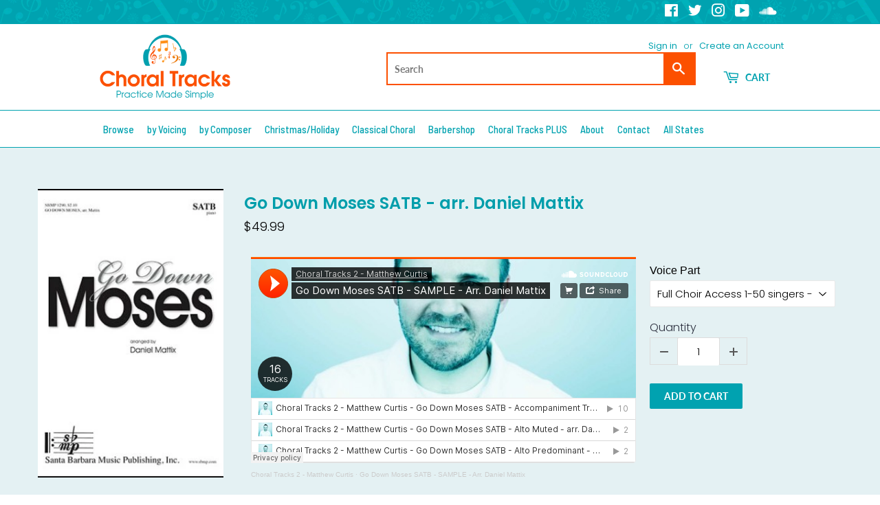

--- FILE ---
content_type: text/html; charset=utf-8
request_url: https://choraltracks.com/products/go-down-moses-satb-arr-daniel-mattix
body_size: 67517
content:
<!doctype html>
<html class="no-touch no-js">
<head>
  
<!-- Google tag (gtag.js) -->
<script async src="https://www.googletagmanager.com/gtag/js?id=G-TJ4QP12KZY"></script>
<script>
  window.dataLayer = window.dataLayer || [];
  function gtag(){dataLayer.push(arguments);}
  gtag('js', new Date());

  gtag('config', 'G-TJ4QP12KZY');
</script>
                    <!-- ============================= SEO Expert Pro ============================= -->
    <title>Go Down Moses SATB - arr. Daniel Mattix</title>
   
    
        <meta name="description" content="Choral Tracks 2 - Matthew Curtis · Go Down Moses SATB - SAMPLE - Arr. Daniel Mattix" />
    
    <meta http-equiv="cache-control" content="max-age=0" />
    <meta http-equiv="cache-control" content="no-cache" />
    <meta http-equiv="expires" content="0" />
    <meta http-equiv="expires" content="Tue, 01 Jan 2000 1:00:00 GMT" />
    <meta http-equiv="pragma" content="no-cache" />
    <script type="application/ld+json">
    {
    "@context": "http://schema.org",
    "@type": "Organization",
    "name": "Choral Tracks Digital Downloads Store",
    "url": "https://choraltracks.com"    }
    </script>
    <script type="application/ld+json">
    {
        "@context": "http://schema.org",
        "@type": "WebSite",
        "url": "https://choraltracks.com",
        "potentialAction": {
            "@type": "SearchAction",
            "target": "https://choraltracks.com/search?q={query}",
            "query-input": "required name=query"
            }
    }
    </script>
    
    
   
    

<script type="application/ld+json">
    {
        "@context": "http://schema.org/",
        "@type": "Product",
        "url": "https://choraltracks.com/products/go-down-moses-satb-arr-daniel-mattix",
        "name": "Go Down Moses SATB - arr. Daniel Mattix",
        "image": "https://choraltracks.com/cdn/shop/products/GoDownMosesSATB-arr.DanielMattix.jpg?v=1633008071",
        "description": "\nChoral Tracks 2 - Matthew Curtis · Go Down Moses SATB - SAMPLE - Arr. Daniel Mattix\n",
        "brand": {
            "name": "Choral Tracks Digital Downloads Store"
        },
        "weight": "0.0lb",
        "offers" : [
            {
                "@type" : "Offer" ,
                "priceCurrency" : "USD" ,
                "price" : "49.99" ,
                "priceValidUntil": "2026-04-14",
                "availability" : "http://schema.org/InStock" ,
                "itemCondition": "http://schema.org/NewCondition",
                "name": "Full Choir Access 1-50 singers - $49.99",
                "url" : "https://choraltracks.com/products/go-down-moses-satb-arr-daniel-mattix?variant=40698954449089",
                "seller" : {
                    "@type" : "Organization",
                    "name" : "Choral Tracks Digital Downloads Store"
                }
            }, 
            {
                "@type" : "Offer" ,
                "priceCurrency" : "USD" ,
                "price" : "9.99" ,
                "priceValidUntil": "2026-04-14",
                "availability" : "http://schema.org/InStock" ,
                "itemCondition": "http://schema.org/NewCondition",
                "name": "Accompaniment Track - $9.99 per singer",
                "url" : "https://choraltracks.com/products/go-down-moses-satb-arr-daniel-mattix?variant=40698954481857",
                "seller" : {
                    "@type" : "Organization",
                    "name" : "Choral Tracks Digital Downloads Store"
                }
            }, 
            {
                "@type" : "Offer" ,
                "priceCurrency" : "USD" ,
                "price" : "2.99" ,
                "priceValidUntil": "2026-04-14",
                "availability" : "http://schema.org/InStock" ,
                "itemCondition": "http://schema.org/NewCondition",
                "name": "Alto Muted - $2.99 per singer",
                "url" : "https://choraltracks.com/products/go-down-moses-satb-arr-daniel-mattix?variant=40698954514625",
                "seller" : {
                    "@type" : "Organization",
                    "name" : "Choral Tracks Digital Downloads Store"
                }
            }, 
            {
                "@type" : "Offer" ,
                "priceCurrency" : "USD" ,
                "price" : "2.99" ,
                "priceValidUntil": "2026-04-14",
                "availability" : "http://schema.org/InStock" ,
                "itemCondition": "http://schema.org/NewCondition",
                "name": "Alto Predominant - $2.99 per singer",
                "url" : "https://choraltracks.com/products/go-down-moses-satb-arr-daniel-mattix?variant=40698954547393",
                "seller" : {
                    "@type" : "Organization",
                    "name" : "Choral Tracks Digital Downloads Store"
                }
            }, 
            {
                "@type" : "Offer" ,
                "priceCurrency" : "USD" ,
                "price" : "1.99" ,
                "priceValidUntil": "2026-04-14",
                "availability" : "http://schema.org/InStock" ,
                "itemCondition": "http://schema.org/NewCondition",
                "name": "Balanced Voices - $1.99 per singer",
                "url" : "https://choraltracks.com/products/go-down-moses-satb-arr-daniel-mattix?variant=40698956873921",
                "seller" : {
                    "@type" : "Organization",
                    "name" : "Choral Tracks Digital Downloads Store"
                }
            }, 
            {
                "@type" : "Offer" ,
                "priceCurrency" : "USD" ,
                "price" : "2.99" ,
                "priceValidUntil": "2026-04-14",
                "availability" : "http://schema.org/InStock" ,
                "itemCondition": "http://schema.org/NewCondition",
                "name": "Bass 1 Muted - $2.99 per singer",
                "url" : "https://choraltracks.com/products/go-down-moses-satb-arr-daniel-mattix?variant=40698954580161",
                "seller" : {
                    "@type" : "Organization",
                    "name" : "Choral Tracks Digital Downloads Store"
                }
            }, 
            {
                "@type" : "Offer" ,
                "priceCurrency" : "USD" ,
                "price" : "2.99" ,
                "priceValidUntil": "2026-04-14",
                "availability" : "http://schema.org/InStock" ,
                "itemCondition": "http://schema.org/NewCondition",
                "name": "Bass 1 Predominant - $2.99 per singer",
                "url" : "https://choraltracks.com/products/go-down-moses-satb-arr-daniel-mattix?variant=40698954612929",
                "seller" : {
                    "@type" : "Organization",
                    "name" : "Choral Tracks Digital Downloads Store"
                }
            }, 
            {
                "@type" : "Offer" ,
                "priceCurrency" : "USD" ,
                "price" : "2.99" ,
                "priceValidUntil": "2026-04-14",
                "availability" : "http://schema.org/InStock" ,
                "itemCondition": "http://schema.org/NewCondition",
                "name": "Bass 2 Muted - $2.99 per singer",
                "url" : "https://choraltracks.com/products/go-down-moses-satb-arr-daniel-mattix?variant=40698954645697",
                "seller" : {
                    "@type" : "Organization",
                    "name" : "Choral Tracks Digital Downloads Store"
                }
            }, 
            {
                "@type" : "Offer" ,
                "priceCurrency" : "USD" ,
                "price" : "2.99" ,
                "priceValidUntil": "2026-04-14",
                "availability" : "http://schema.org/InStock" ,
                "itemCondition": "http://schema.org/NewCondition",
                "name": "Bass 2 Predominant - $2.99 per singer",
                "url" : "https://choraltracks.com/products/go-down-moses-satb-arr-daniel-mattix?variant=40698954678465",
                "seller" : {
                    "@type" : "Organization",
                    "name" : "Choral Tracks Digital Downloads Store"
                }
            }, 
            {
                "@type" : "Offer" ,
                "priceCurrency" : "USD" ,
                "price" : "2.99" ,
                "priceValidUntil": "2026-04-14",
                "availability" : "http://schema.org/InStock" ,
                "itemCondition": "http://schema.org/NewCondition",
                "name": "Soprano Muted - $2.99 per singer",
                "url" : "https://choraltracks.com/products/go-down-moses-satb-arr-daniel-mattix?variant=40698954711233",
                "seller" : {
                    "@type" : "Organization",
                    "name" : "Choral Tracks Digital Downloads Store"
                }
            }, 
            {
                "@type" : "Offer" ,
                "priceCurrency" : "USD" ,
                "price" : "2.99" ,
                "priceValidUntil": "2026-04-14",
                "availability" : "http://schema.org/InStock" ,
                "itemCondition": "http://schema.org/NewCondition",
                "name": "Soprano Predominant - $2.99 per singer",
                "url" : "https://choraltracks.com/products/go-down-moses-satb-arr-daniel-mattix?variant=40698954744001",
                "seller" : {
                    "@type" : "Organization",
                    "name" : "Choral Tracks Digital Downloads Store"
                }
            }, 
            {
                "@type" : "Offer" ,
                "priceCurrency" : "USD" ,
                "price" : "2.99" ,
                "priceValidUntil": "2026-04-14",
                "availability" : "http://schema.org/InStock" ,
                "itemCondition": "http://schema.org/NewCondition",
                "name": "Soprano  Solo a Muted - $2.99 per singer",
                "url" : "https://choraltracks.com/products/go-down-moses-satb-arr-daniel-mattix?variant=40698954776769",
                "seller" : {
                    "@type" : "Organization",
                    "name" : "Choral Tracks Digital Downloads Store"
                }
            }, 
            {
                "@type" : "Offer" ,
                "priceCurrency" : "USD" ,
                "price" : "2.99" ,
                "priceValidUntil": "2026-04-14",
                "availability" : "http://schema.org/InStock" ,
                "itemCondition": "http://schema.org/NewCondition",
                "name": "Soprano  Solo a Predominant - $2.99 per singer",
                "url" : "https://choraltracks.com/products/go-down-moses-satb-arr-daniel-mattix?variant=40698954809537",
                "seller" : {
                    "@type" : "Organization",
                    "name" : "Choral Tracks Digital Downloads Store"
                }
            }, 
            {
                "@type" : "Offer" ,
                "priceCurrency" : "USD" ,
                "price" : "2.99" ,
                "priceValidUntil": "2026-04-14",
                "availability" : "http://schema.org/InStock" ,
                "itemCondition": "http://schema.org/NewCondition",
                "name": "Soprano  Solo b Muted - $2.99 per singer",
                "url" : "https://choraltracks.com/products/go-down-moses-satb-arr-daniel-mattix?variant=40698954842305",
                "seller" : {
                    "@type" : "Organization",
                    "name" : "Choral Tracks Digital Downloads Store"
                }
            }, 
            {
                "@type" : "Offer" ,
                "priceCurrency" : "USD" ,
                "price" : "2.99" ,
                "priceValidUntil": "2026-04-14",
                "availability" : "http://schema.org/InStock" ,
                "itemCondition": "http://schema.org/NewCondition",
                "name": "Soprano  Solo b Predominant - $2.99 per singer",
                "url" : "https://choraltracks.com/products/go-down-moses-satb-arr-daniel-mattix?variant=40698954875073",
                "seller" : {
                    "@type" : "Organization",
                    "name" : "Choral Tracks Digital Downloads Store"
                }
            }, 
            {
                "@type" : "Offer" ,
                "priceCurrency" : "USD" ,
                "price" : "2.99" ,
                "priceValidUntil": "2026-04-14",
                "availability" : "http://schema.org/InStock" ,
                "itemCondition": "http://schema.org/NewCondition",
                "name": "Tenor Muted - $2.99 per singer",
                "url" : "https://choraltracks.com/products/go-down-moses-satb-arr-daniel-mattix?variant=40698954907841",
                "seller" : {
                    "@type" : "Organization",
                    "name" : "Choral Tracks Digital Downloads Store"
                }
            }, 
            {
                "@type" : "Offer" ,
                "priceCurrency" : "USD" ,
                "price" : "2.99" ,
                "priceValidUntil": "2026-04-14",
                "availability" : "http://schema.org/InStock" ,
                "itemCondition": "http://schema.org/NewCondition",
                "name": "Tenor Predominant - $2.99 per singer",
                "url" : "https://choraltracks.com/products/go-down-moses-satb-arr-daniel-mattix?variant=40698954940609",
                "seller" : {
                    "@type" : "Organization",
                    "name" : "Choral Tracks Digital Downloads Store"
                }
            }
        ]
    }
</script>

<!--Content in content_for_header -->
<!--LayoutHub-Embed--><link rel="stylesheet" type="text/css" href="data:text/css;base64," media="all"><!--/LayoutHub-Embed--><meta name="google-site-verification" content="jVFEC6iUIrE26Nch1oNEAVRniUAltdXTDhlm1zruGKk" />
  <script>(function(H){H.className=H.className.replace(/\bno-js\b/,'js')})(document.documentElement)</script>
  <!-- Basic page needs ================================================== -->
  <meta charset="utf-8">
  <meta http-equiv="X-UA-Compatible" content="IE=edge,chrome=1">

  
  <link rel="shortcut icon" href="//choraltracks.com/cdn/shop/files/ChoralTracks-Favicon_32x32.png?v=1613531366" type="image/png" />
  

  <!-- Title and description ================================================== -->
  

  

  <!-- Product meta ================================================== -->
  <!-- /snippets/social-meta-tags.liquid -->




<meta property="og:site_name" content="Choral Tracks Digital Downloads Store">
<meta property="og:url" content="https://choraltracks.com/products/go-down-moses-satb-arr-daniel-mattix">
<meta property="og:title" content="Go Down Moses SATB - arr. Daniel Mattix">
<meta property="og:type" content="product">
<meta property="og:description" content="Choral Tracks 2 - Matthew Curtis · Go Down Moses SATB - SAMPLE - Arr. Daniel Mattix">

  <meta property="og:price:amount" content="1.99">
  <meta property="og:price:currency" content="USD">

<meta property="og:image" content="http://choraltracks.com/cdn/shop/products/GoDownMosesSATB-arr.DanielMattix_1200x1200.jpg?v=1633008071">
<meta property="og:image:secure_url" content="https://choraltracks.com/cdn/shop/products/GoDownMosesSATB-arr.DanielMattix_1200x1200.jpg?v=1633008071">


  <meta name="twitter:site" content="@ChoralTracks">

<meta name="twitter:card" content="summary_large_image">
<meta name="twitter:title" content="Go Down Moses SATB - arr. Daniel Mattix">
<meta name="twitter:description" content="Choral Tracks 2 - Matthew Curtis · Go Down Moses SATB - SAMPLE - Arr. Daniel Mattix">


  <!-- Helpers ================================================== -->
  <link rel="canonical" href="https://choraltracks.com/products/go-down-moses-satb-arr-daniel-mattix">
  <meta name="viewport" content="width=device-width,initial-scale=1">

  <!-- CSS ================================================== -->
  <link href="//choraltracks.com/cdn/shop/t/4/assets/theme.scss.css?v=3975031751886671171759259747" rel="stylesheet" type="text/css" media="all" />

  <!-- Header hook for plugins ================================================== -->
  <script>window.performance && window.performance.mark && window.performance.mark('shopify.content_for_header.start');</script><meta name="google-site-verification" content="g-clQkvptsGPApIp1oAss-6G4fTlmgq_nh-lJvsGDZA">
<meta id="shopify-digital-wallet" name="shopify-digital-wallet" content="/7898202165/digital_wallets/dialog">
<meta name="shopify-checkout-api-token" content="07558a25bcc3bb381665c56c81f6ce85">
<meta id="in-context-paypal-metadata" data-shop-id="7898202165" data-venmo-supported="true" data-environment="production" data-locale="en_US" data-paypal-v4="true" data-currency="USD">
<link rel="alternate" type="application/json+oembed" href="https://choraltracks.com/products/go-down-moses-satb-arr-daniel-mattix.oembed">
<script async="async" src="/checkouts/internal/preloads.js?locale=en-US"></script>
<link rel="preconnect" href="https://shop.app" crossorigin="anonymous">
<script async="async" src="https://shop.app/checkouts/internal/preloads.js?locale=en-US&shop_id=7898202165" crossorigin="anonymous"></script>
<script id="apple-pay-shop-capabilities" type="application/json">{"shopId":7898202165,"countryCode":"US","currencyCode":"USD","merchantCapabilities":["supports3DS"],"merchantId":"gid:\/\/shopify\/Shop\/7898202165","merchantName":"Choral Tracks Digital Downloads Store","requiredBillingContactFields":["postalAddress","email"],"requiredShippingContactFields":["postalAddress","email"],"shippingType":"shipping","supportedNetworks":["visa","masterCard","amex","discover","elo","jcb"],"total":{"type":"pending","label":"Choral Tracks Digital Downloads Store","amount":"1.00"},"shopifyPaymentsEnabled":true,"supportsSubscriptions":true}</script>
<script id="shopify-features" type="application/json">{"accessToken":"07558a25bcc3bb381665c56c81f6ce85","betas":["rich-media-storefront-analytics"],"domain":"choraltracks.com","predictiveSearch":true,"shopId":7898202165,"locale":"en"}</script>
<script>var Shopify = Shopify || {};
Shopify.shop = "choraltracks-com.myshopify.com";
Shopify.locale = "en";
Shopify.currency = {"active":"USD","rate":"1.0"};
Shopify.country = "US";
Shopify.theme = {"name":"[BoostCommerce] Live theme with filter \u0026 search 1","id":81588191334,"schema_name":"Supply","schema_version":"8.9.3","theme_store_id":null,"role":"main"};
Shopify.theme.handle = "null";
Shopify.theme.style = {"id":null,"handle":null};
Shopify.cdnHost = "choraltracks.com/cdn";
Shopify.routes = Shopify.routes || {};
Shopify.routes.root = "/";</script>
<script type="module">!function(o){(o.Shopify=o.Shopify||{}).modules=!0}(window);</script>
<script>!function(o){function n(){var o=[];function n(){o.push(Array.prototype.slice.apply(arguments))}return n.q=o,n}var t=o.Shopify=o.Shopify||{};t.loadFeatures=n(),t.autoloadFeatures=n()}(window);</script>
<script>
  window.ShopifyPay = window.ShopifyPay || {};
  window.ShopifyPay.apiHost = "shop.app\/pay";
  window.ShopifyPay.redirectState = null;
</script>
<script id="shop-js-analytics" type="application/json">{"pageType":"product"}</script>
<script defer="defer" async type="module" src="//choraltracks.com/cdn/shopifycloud/shop-js/modules/v2/client.init-shop-cart-sync_IZsNAliE.en.esm.js"></script>
<script defer="defer" async type="module" src="//choraltracks.com/cdn/shopifycloud/shop-js/modules/v2/chunk.common_0OUaOowp.esm.js"></script>
<script type="module">
  await import("//choraltracks.com/cdn/shopifycloud/shop-js/modules/v2/client.init-shop-cart-sync_IZsNAliE.en.esm.js");
await import("//choraltracks.com/cdn/shopifycloud/shop-js/modules/v2/chunk.common_0OUaOowp.esm.js");

  window.Shopify.SignInWithShop?.initShopCartSync?.({"fedCMEnabled":true,"windoidEnabled":true});

</script>
<script>
  window.Shopify = window.Shopify || {};
  if (!window.Shopify.featureAssets) window.Shopify.featureAssets = {};
  window.Shopify.featureAssets['shop-js'] = {"shop-cart-sync":["modules/v2/client.shop-cart-sync_DLOhI_0X.en.esm.js","modules/v2/chunk.common_0OUaOowp.esm.js"],"init-fed-cm":["modules/v2/client.init-fed-cm_C6YtU0w6.en.esm.js","modules/v2/chunk.common_0OUaOowp.esm.js"],"shop-button":["modules/v2/client.shop-button_BCMx7GTG.en.esm.js","modules/v2/chunk.common_0OUaOowp.esm.js"],"shop-cash-offers":["modules/v2/client.shop-cash-offers_BT26qb5j.en.esm.js","modules/v2/chunk.common_0OUaOowp.esm.js","modules/v2/chunk.modal_CGo_dVj3.esm.js"],"init-windoid":["modules/v2/client.init-windoid_B9PkRMql.en.esm.js","modules/v2/chunk.common_0OUaOowp.esm.js"],"init-shop-email-lookup-coordinator":["modules/v2/client.init-shop-email-lookup-coordinator_DZkqjsbU.en.esm.js","modules/v2/chunk.common_0OUaOowp.esm.js"],"shop-toast-manager":["modules/v2/client.shop-toast-manager_Di2EnuM7.en.esm.js","modules/v2/chunk.common_0OUaOowp.esm.js"],"shop-login-button":["modules/v2/client.shop-login-button_BtqW_SIO.en.esm.js","modules/v2/chunk.common_0OUaOowp.esm.js","modules/v2/chunk.modal_CGo_dVj3.esm.js"],"avatar":["modules/v2/client.avatar_BTnouDA3.en.esm.js"],"pay-button":["modules/v2/client.pay-button_CWa-C9R1.en.esm.js","modules/v2/chunk.common_0OUaOowp.esm.js"],"init-shop-cart-sync":["modules/v2/client.init-shop-cart-sync_IZsNAliE.en.esm.js","modules/v2/chunk.common_0OUaOowp.esm.js"],"init-customer-accounts":["modules/v2/client.init-customer-accounts_DenGwJTU.en.esm.js","modules/v2/client.shop-login-button_BtqW_SIO.en.esm.js","modules/v2/chunk.common_0OUaOowp.esm.js","modules/v2/chunk.modal_CGo_dVj3.esm.js"],"init-shop-for-new-customer-accounts":["modules/v2/client.init-shop-for-new-customer-accounts_JdHXxpS9.en.esm.js","modules/v2/client.shop-login-button_BtqW_SIO.en.esm.js","modules/v2/chunk.common_0OUaOowp.esm.js","modules/v2/chunk.modal_CGo_dVj3.esm.js"],"init-customer-accounts-sign-up":["modules/v2/client.init-customer-accounts-sign-up_D6__K_p8.en.esm.js","modules/v2/client.shop-login-button_BtqW_SIO.en.esm.js","modules/v2/chunk.common_0OUaOowp.esm.js","modules/v2/chunk.modal_CGo_dVj3.esm.js"],"checkout-modal":["modules/v2/client.checkout-modal_C_ZQDY6s.en.esm.js","modules/v2/chunk.common_0OUaOowp.esm.js","modules/v2/chunk.modal_CGo_dVj3.esm.js"],"shop-follow-button":["modules/v2/client.shop-follow-button_XetIsj8l.en.esm.js","modules/v2/chunk.common_0OUaOowp.esm.js","modules/v2/chunk.modal_CGo_dVj3.esm.js"],"lead-capture":["modules/v2/client.lead-capture_DvA72MRN.en.esm.js","modules/v2/chunk.common_0OUaOowp.esm.js","modules/v2/chunk.modal_CGo_dVj3.esm.js"],"shop-login":["modules/v2/client.shop-login_ClXNxyh6.en.esm.js","modules/v2/chunk.common_0OUaOowp.esm.js","modules/v2/chunk.modal_CGo_dVj3.esm.js"],"payment-terms":["modules/v2/client.payment-terms_CNlwjfZz.en.esm.js","modules/v2/chunk.common_0OUaOowp.esm.js","modules/v2/chunk.modal_CGo_dVj3.esm.js"]};
</script>
<script>(function() {
  var isLoaded = false;
  function asyncLoad() {
    if (isLoaded) return;
    isLoaded = true;
    var urls = ["https:\/\/chimpstatic.com\/mcjs-connected\/js\/users\/60af3a0ddfb7d7a301a7dc5a6\/f0ca8a41bb0f16a52c84fe0e0.js?shop=choraltracks-com.myshopify.com","https:\/\/example.com\/my_script.js?shop=choraltracks-com.myshopify.com","https:\/\/d1639lhkj5l89m.cloudfront.net\/js\/storefront\/uppromote.js?shop=choraltracks-com.myshopify.com","https:\/\/cdn-app.sealsubscriptions.com\/shopify\/public\/js\/sealsubscriptions.js?shop=choraltracks-com.myshopify.com"];
    for (var i = 0; i < urls.length; i++) {
      var s = document.createElement('script');
      s.type = 'text/javascript';
      s.async = true;
      s.src = urls[i];
      var x = document.getElementsByTagName('script')[0];
      x.parentNode.insertBefore(s, x);
    }
  };
  if(window.attachEvent) {
    window.attachEvent('onload', asyncLoad);
  } else {
    window.addEventListener('load', asyncLoad, false);
  }
})();</script>
<script id="__st">var __st={"a":7898202165,"offset":-21600,"reqid":"5a591b39-7f07-4093-bb5f-5570ca336342-1768438308","pageurl":"choraltracks.com\/products\/go-down-moses-satb-arr-daniel-mattix","u":"d7226ff5e815","p":"product","rtyp":"product","rid":6920020361409};</script>
<script>window.ShopifyPaypalV4VisibilityTracking = true;</script>
<script id="form-persister">!function(){'use strict';const t='contact',e='new_comment',n=[[t,t],['blogs',e],['comments',e],[t,'customer']],o='password',r='form_key',c=['recaptcha-v3-token','g-recaptcha-response','h-captcha-response',o],s=()=>{try{return window.sessionStorage}catch{return}},i='__shopify_v',u=t=>t.elements[r],a=function(){const t=[...n].map((([t,e])=>`form[action*='/${t}']:not([data-nocaptcha='true']) input[name='form_type'][value='${e}']`)).join(',');var e;return e=t,()=>e?[...document.querySelectorAll(e)].map((t=>t.form)):[]}();function m(t){const e=u(t);a().includes(t)&&(!e||!e.value)&&function(t){try{if(!s())return;!function(t){const e=s();if(!e)return;const n=u(t);if(!n)return;const o=n.value;o&&e.removeItem(o)}(t);const e=Array.from(Array(32),(()=>Math.random().toString(36)[2])).join('');!function(t,e){u(t)||t.append(Object.assign(document.createElement('input'),{type:'hidden',name:r})),t.elements[r].value=e}(t,e),function(t,e){const n=s();if(!n)return;const r=[...t.querySelectorAll(`input[type='${o}']`)].map((({name:t})=>t)),u=[...c,...r],a={};for(const[o,c]of new FormData(t).entries())u.includes(o)||(a[o]=c);n.setItem(e,JSON.stringify({[i]:1,action:t.action,data:a}))}(t,e)}catch(e){console.error('failed to persist form',e)}}(t)}const f=t=>{if('true'===t.dataset.persistBound)return;const e=function(t,e){const n=function(t){return'function'==typeof t.submit?t.submit:HTMLFormElement.prototype.submit}(t).bind(t);return function(){let t;return()=>{t||(t=!0,(()=>{try{e(),n()}catch(t){(t=>{console.error('form submit failed',t)})(t)}})(),setTimeout((()=>t=!1),250))}}()}(t,(()=>{m(t)}));!function(t,e){if('function'==typeof t.submit&&'function'==typeof e)try{t.submit=e}catch{}}(t,e),t.addEventListener('submit',(t=>{t.preventDefault(),e()})),t.dataset.persistBound='true'};!function(){function t(t){const e=(t=>{const e=t.target;return e instanceof HTMLFormElement?e:e&&e.form})(t);e&&m(e)}document.addEventListener('submit',t),document.addEventListener('DOMContentLoaded',(()=>{const e=a();for(const t of e)f(t);var n;n=document.body,new window.MutationObserver((t=>{for(const e of t)if('childList'===e.type&&e.addedNodes.length)for(const t of e.addedNodes)1===t.nodeType&&'FORM'===t.tagName&&a().includes(t)&&f(t)})).observe(n,{childList:!0,subtree:!0,attributes:!1}),document.removeEventListener('submit',t)}))}()}();</script>
<script integrity="sha256-4kQ18oKyAcykRKYeNunJcIwy7WH5gtpwJnB7kiuLZ1E=" data-source-attribution="shopify.loadfeatures" defer="defer" src="//choraltracks.com/cdn/shopifycloud/storefront/assets/storefront/load_feature-a0a9edcb.js" crossorigin="anonymous"></script>
<script crossorigin="anonymous" defer="defer" src="//choraltracks.com/cdn/shopifycloud/storefront/assets/shopify_pay/storefront-65b4c6d7.js?v=20250812"></script>
<script data-source-attribution="shopify.dynamic_checkout.dynamic.init">var Shopify=Shopify||{};Shopify.PaymentButton=Shopify.PaymentButton||{isStorefrontPortableWallets:!0,init:function(){window.Shopify.PaymentButton.init=function(){};var t=document.createElement("script");t.src="https://choraltracks.com/cdn/shopifycloud/portable-wallets/latest/portable-wallets.en.js",t.type="module",document.head.appendChild(t)}};
</script>
<script data-source-attribution="shopify.dynamic_checkout.buyer_consent">
  function portableWalletsHideBuyerConsent(e){var t=document.getElementById("shopify-buyer-consent"),n=document.getElementById("shopify-subscription-policy-button");t&&n&&(t.classList.add("hidden"),t.setAttribute("aria-hidden","true"),n.removeEventListener("click",e))}function portableWalletsShowBuyerConsent(e){var t=document.getElementById("shopify-buyer-consent"),n=document.getElementById("shopify-subscription-policy-button");t&&n&&(t.classList.remove("hidden"),t.removeAttribute("aria-hidden"),n.addEventListener("click",e))}window.Shopify?.PaymentButton&&(window.Shopify.PaymentButton.hideBuyerConsent=portableWalletsHideBuyerConsent,window.Shopify.PaymentButton.showBuyerConsent=portableWalletsShowBuyerConsent);
</script>
<script data-source-attribution="shopify.dynamic_checkout.cart.bootstrap">document.addEventListener("DOMContentLoaded",(function(){function t(){return document.querySelector("shopify-accelerated-checkout-cart, shopify-accelerated-checkout")}if(t())Shopify.PaymentButton.init();else{new MutationObserver((function(e,n){t()&&(Shopify.PaymentButton.init(),n.disconnect())})).observe(document.body,{childList:!0,subtree:!0})}}));
</script>
<link id="shopify-accelerated-checkout-styles" rel="stylesheet" media="screen" href="https://choraltracks.com/cdn/shopifycloud/portable-wallets/latest/accelerated-checkout-backwards-compat.css" crossorigin="anonymous">
<style id="shopify-accelerated-checkout-cart">
        #shopify-buyer-consent {
  margin-top: 1em;
  display: inline-block;
  width: 100%;
}

#shopify-buyer-consent.hidden {
  display: none;
}

#shopify-subscription-policy-button {
  background: none;
  border: none;
  padding: 0;
  text-decoration: underline;
  font-size: inherit;
  cursor: pointer;
}

#shopify-subscription-policy-button::before {
  box-shadow: none;
}

      </style>

<script>window.performance && window.performance.mark && window.performance.mark('shopify.content_for_header.end');</script>

  
  

  <script src="//choraltracks.com/cdn/shop/t/4/assets/jquery-2.2.3.min.js?v=58211863146907186831594350048" type="text/javascript"></script>

  <script src="//choraltracks.com/cdn/shop/t/4/assets/lazysizes.min.js?v=8147953233334221341594350049" async="async"></script>
  <script src="//choraltracks.com/cdn/shop/t/4/assets/vendor.js?v=106177282645720727331594350062" defer="defer"></script>
  <script src="//choraltracks.com/cdn/shop/t/4/assets/theme.js?v=5708990254891265761594350157" defer="defer"></script>



<!--begin-bc-sf-filter-css-->
  <style data-id="bc-sf-filter-style" type="text/css">
      #bc-sf-filter-options-wrapper .bc-sf-filter-option-block .bc-sf-filter-block-title h3,
      #bc-sf-filter-tree-h .bc-sf-filter-option-block .bc-sf-filter-block-title a {color: rgba(0,158,171,1) !important;}
    
     .bc-sf-filter-option-block .bc-sf-filter-block-title h3>span:before {border-top-color: rgba(0,158,171,1) !important;}
      .bc-sf-filter-option-block .bc-sf-filter-block-title h3>span.up:before {border-bottom-color: rgba(0,158,171,1) !important;}
    
      #bc-sf-filter-options-wrapper .bc-sf-filter-option-block .bc-sf-filter-block-content ul li a,
      #bc-sf-filter-tree-h .bc-sf-filter-option-block .bc-sf-filter-block-content ul li a,
      .bc-sf-filter-option-block-sub_category .bc-sf-filter-block-content ul li h3 a,
      .bc-sf-filter-selection-wrapper .bc-sf-filter-selected-items .selected-item>a,
      .bc-sf-filter-selection-wrapper .bc-sf-filter-block-title h3,
      .bc-sf-filter-clear, 
      .bc-sf-filter-clear-all{}
    
      .bc-sf-filter-option-block-sub_category .bc-sf-filter-option-single-list li span.sub-icon:before {}
      .bc-sf-filter-option-block-sub_category .bc-sf-filter-option-single-list li span.sub-icon.sub-up:before {}

      #bc-sf-filter-tree-mobile button {}
    </style><link href="//choraltracks.com/cdn/shop/t/4/assets/bc-sf-filter.scss.css?v=119386949702699999811703669158" rel="stylesheet" type="text/css" media="all" /><!--start-bc-al-css--><!--end-bc-al-css-->
    <!--start-bc-widget-css--><!--end-bc-widget-css-->

<!--end-bc-sf-filter-css-->


 
<!-- "snippets/pagefly-header.liquid" was not rendered, the associated app was uninstalled -->
 <!--Gem_Page_Header_Script-->

<link rel="preconnect" href="https://ucarecdn.com">
<link rel="dns-prefetch" href="https://ucarecdn.com">

<link rel="preconnect" href="https://d1um8515vdn9kb.cloudfront.net">
<link rel="dns-prefetch" href="https://d1um8515vdn9kb.cloudfront.net">

<link rel="preconnect" href="https://maxcdn.bootstrapcdn.com">
<link rel="dns-prefetch" href="https://maxcdn.bootstrapcdn.com">

<link rel="preconnect" href="https://fonts.gstatic.com">
<link rel="dns-prefetch" href="https://fonts.gstatic.com">

<link rel="preconnect" href="https://fonts.googleapis.com">
<link rel="dns-prefetch" href="https://fonts.googleapis.com">

    


<!--End_Gem_Page_Header_Script-->

  <!-- "snippets/shogun-head.liquid" was not rendered, the associated app was uninstalled -->

<script>
window.mlvedaShopCurrency = "USD";
window.shopCurrency = "USD";
window.supported_currencies = "USD GBP EUR CAD AUD INR JPY AED BRL CHF CZK DKK HKD ISK MXN NOK NZD PHP SEK XBT";
</script>

<!-- BEGIN app block: shopify://apps/globo-mega-menu/blocks/app-embed/7a00835e-fe40-45a5-a615-2eb4ab697b58 -->
<link href="//cdn.shopify.com/extensions/019b6e53-04e2-713c-aa06-5bced6079bf6/menufrontend-304/assets/main-navigation-styles.min.css" rel="stylesheet" type="text/css" media="all" />
<link href="//cdn.shopify.com/extensions/019b6e53-04e2-713c-aa06-5bced6079bf6/menufrontend-304/assets/theme-styles.min.css" rel="stylesheet" type="text/css" media="all" />
<script type="text/javascript" hs-ignore data-cookieconsent="ignore" data-ccm-injected>
document.getElementsByTagName('html')[0].classList.add('globo-menu-loading');
window.GloboMenuConfig = window.GloboMenuConfig || {}
window.GloboMenuConfig.curLocale = "en";
window.GloboMenuConfig.shop = "choraltracks-com.myshopify.com";
window.GloboMenuConfig.GloboMenuLocale = "en";
window.GloboMenuConfig.locale = "en";
window.menuRootUrl = "";
window.GloboMenuCustomer = false;
window.GloboMenuAssetsUrl = 'https://cdn.shopify.com/extensions/019b6e53-04e2-713c-aa06-5bced6079bf6/menufrontend-304/assets/';
window.GloboMenuFilesUrl = '//choraltracks.com/cdn/shop/files/';
window.GloboMenuLinklists = {"main-menu": [{'url' :"\/collections\/all", 'title': "Browse Songs"},{'url' :"https:\/\/shop.choraltracks.com\/collections\/all?_=pf\u0026pf_t_composer=composer%3A%20Roger%20Emerson\u0026pf_t_composer=composer%3AMark%20A.%20Brymer", 'title': "Featured Composers"},{'url' :"https:\/\/choraltracks.com\/en\/masterworks", 'title': "Masterworks"},{'url' :"https:\/\/choraltracks.com\/en\/whom-we-serve", 'title': "Whom We Serve"},{'url' :"\/pages\/about-us", 'title': "About Us"},{'url' :"\/pages\/contact-us", 'title': "Contact Us"}],"footer": [{'url' :"https:\/\/choraltracks.com\/en\/membership", 'title': "Become a Choral Tracks Member"},{'url' :"http:\/\/eepurl.com\/go-6gH", 'title': "Newsletter Sign-Up"},{'url' :"\/collections\/all", 'title': "View All Songs"},{'url' :"https:\/\/choraltracks.com\/", 'title': "Main Choral Tracks Website"}],"footer-company-links": [{'url' :"\/pages\/about-us", 'title': "About Us"},{'url' :"\/pages\/reviews", 'title': "Customer Reviews"},{'url' :"\/pages\/contact-us", 'title': "Contact Us"},{'url' :"\/pages\/privacy-policy", 'title': "Privacy Policy"},{'url' :"\/pages\/terms-conditions", 'title': "Terms \u0026 Conditions"},{'url' :"\/pages\/cookie-policy", 'title': "Cookie Policy"}],"customer-account-main-menu": [{'url' :"\/", 'title': "Shop"},{'url' :"https:\/\/shopify.com\/7898202165\/account\/orders?locale=en\u0026region_country=US", 'title': "Orders"}]}
window.GloboMenuConfig.is_app_embedded = true;
window.showAdsInConsole = true;
</script>

<script hs-ignore data-cookieconsent="ignore" data-ccm-injected type="text/javascript">
  window.GloboMenus = window.GloboMenus || [];
  var menuKey = 6126;
  window.GloboMenus[menuKey] = window.GloboMenus[menuKey] || {};
  window.GloboMenus[menuKey].id = menuKey;window.GloboMenus[menuKey].replacement = {"type":"nav","main_menu":"main-menu","mobile_menu":"main-menu","main_menu_selector":"#AccessibleNav","mobile_menu_selector":"#MobileNav"};window.GloboMenus[menuKey].type = "main";
  window.GloboMenus[menuKey].schedule = null;
  window.GloboMenus[menuKey].settings ={"font":{"tab_fontsize":"14","menu_fontsize":"15","tab_fontfamily":"Barlow","tab_fontweight":"600","menu_fontfamily":"Barlow Semi Condensed","menu_fontweight":"500","tab_fontfamily_2":"Lato","menu_fontfamily_2":"Lato","submenu_text_fontsize":"13","tab_fontfamily_custom":false,"menu_fontfamily_custom":false,"submenu_text_fontfamily":"Barlow","submenu_text_fontweight":"regular","submenu_heading_fontsize":"14","submenu_text_fontfamily_2":"Arimo","submenu_heading_fontfamily":"Barlow","submenu_heading_fontweight":"600","submenu_description_fontsize":"12","submenu_heading_fontfamily_2":"Bitter","submenu_description_fontfamily":"Barlow","submenu_description_fontweight":"regular","submenu_text_fontfamily_custom":false,"submenu_description_fontfamily_2":"Indie Flower","submenu_heading_fontfamily_custom":false,"submenu_description_fontfamily_custom":false},"color":{"menu_text":"rgba(0, 162, 176, 1)","menu_border":"rgba(255, 255, 255, 1)","submenu_text":"#313131","atc_text_color":"#FFFFFF","submenu_border":"#d1d1d1","menu_background":"rgba(255, 255, 255, 1)","menu_text_hover":"rgba(235, 91, 43, 1)","sale_text_color":"#ffffff","submenu_heading":"rgba(0, 162, 176, 1)","tab_heading_color":"rgba(0, 162, 176, 1)","soldout_text_color":"#757575","submenu_background":"#ffffff","submenu_text_hover":"#000000","submenu_description":"#969696","atc_background_color":"#1F1F1F","atc_text_color_hover":"#FFFFFF","tab_background_hover":"rgba(235, 91, 43, 1)","menu_background_hover":"rgba(255, 255, 255, 1)","sale_background_color":"#ec523e","soldout_background_color":"#d5d5d5","tab_heading_active_color":"rgba(255, 255, 255, 1)","submenu_description_hover":"rgba(0, 162, 176, 1)","atc_background_color_hover":"#000000"},"general":{"align":"left","login":false,"border":true,"logout":false,"search":false,"account":false,"trigger":"hover","register":false,"atcButton":false,"indicators":false,"responsive":"768","transition":"fade","menu_padding":"9","carousel_loop":true,"hidewatermark":false,"mobile_border":true,"mobile_trigger":"click_toggle","submenu_border":true,"tab_lineheight":"50","menu_lineheight":"50","lazy_load_enable":false,"transition_delay":"150","transition_speed":"300","carousel_auto_play":true,"dropdown_lineheight":"50","linklist_lineheight":"30","mobile_sticky_header":true,"desktop_sticky_header":true,"mobile_hide_linklist_submenu":false},"language":{"name":"Name","sale":"Sale","send":"Send","view":"View details","email":"Email","phone":"Phone Number","search":"Search for...","message":"Message","sold_out":"Sold out","add_to_cart":"Add to cart"}};
  window.GloboMenus[menuKey].itemsLength = 10;
</script><script type="template/html" id="globoMenu6126HTML"><ul class="gm-menu gm-menu-6126 gm-bordered gm-mobile-bordered gm-submenu-align-left gm-menu-trigger-hover gm-transition-fade" data-menu-id="6126" data-transition-speed="300" data-transition-delay="150">
<li data-gmmi="0" data-gmdi="0" class="gm-item gm-level-0 gm-has-submenu gm-submenu-mega gm-submenu-align-full"><a class="gm-target" title="Browse" href="/collections/all"><span class="gm-text">Browse</span></a><div 
      class="gm-submenu gm-mega gm-submenu-bordered" 
      style=""
    ><div style="" class="submenu-background"></div>
      <ul class="gm-grid">
<li class="gm-item gm-grid-item gmcol-full gm-has-submenu">
    <div class="gm-tabs gm-tabs-left"><ul class="gm-tab-links">
<li class="gm-item gm-has-submenu gm-active" data-tab-index="0"><a class="gm-target" title="Mixed Voices" href="/collections/mixed-voices"><span class="gm-text">Mixed Voices</span></a></li>
<li class="gm-item gm-has-submenu" data-tab-index="1"><a class="gm-target" title="Treble Voices" href="/collections/treble-voices"><span class="gm-text">Treble Voices</span></a></li>
<li class="gm-item gm-has-submenu" data-tab-index="2"><a class="gm-target" title="TB Voices" href="/collections/tb-voices"><span class="gm-text">TB Voices</span></a></li>
<li class="gm-item gm-has-submenu" data-tab-index="3"><a class="gm-target" title="Performance Time"><span class="gm-text">Performance Time</span></a></li>
<li class="gm-item gm-has-submenu" data-tab-index="4"><a class="gm-target" title="Broadway" href="/collections/broadway"><span class="gm-text">Broadway</span></a></li>
<li class="gm-item gm-has-submenu" data-tab-index="5"><a class="gm-target" title="Movies &amp; TV" href="/collections/movies-tv"><span class="gm-text">Movies & TV</span></a></li>
<li class="gm-item gm-has-submenu" data-tab-index="6"><a class="gm-target" title="Pop &amp; Show" href="/collections/pop-show"><span class="gm-text">Pop & Show</span></a></li>
<li class="gm-item gm-has-submenu" data-tab-index="7"><a class="gm-target" title="Jazz &amp; Standards" href="/collections/jazz-standards"><span class="gm-text">Jazz & Standards</span></a></li>
<li class="gm-item gm-has-submenu" data-tab-index="8"><a class="gm-target" title="Concert &amp; Festival" href="/collections/concert-festival"><span class="gm-text">Concert & Festival</span></a></li>
<li class="gm-item gm-has-submenu" data-tab-index="9"><a class="gm-target" title="Multicultural" href="/collections/multicultural"><span class="gm-text">Multicultural</span></a></li>
<li class="gm-item gm-has-submenu" data-tab-index="10"><a class="gm-target" title="Barbershop" href="/collections/barbershop"><span class="gm-text">Barbershop</span></a></li>
<li class="gm-item gm-has-submenu" data-tab-index="11"><a class="gm-target" title="Patriotic" href="/collections/patriotic"><span class="gm-text">Patriotic</span></a></li></ul>
    <ul class="gm-tab-contents">
<li data-tab-index="0" class="gm-tab-content hc gm-active"><ul class="gm-tab-panel">
<li class="gm-item gm-grid-item gmcol-12">
      <ul class="gm-products-carousel"><li class="gm-heading">
          <a class="gm-target">Mixed Voices</a>
        </li><li id="gm-owlcarousel-outer" class="gm-owlcarousel-outer">
          <div class="gm-owlcarousel owl-carousel" data-show="6" data-autoplay="true" data-loop="true"><!-- BEGIN app snippet: menu.item.products --><div class="gm-single-product">
          <a href="/products/o-love-satb-elaine-hagenberg" class="gm-target"><div class="gm-product-img"><img
            
            data-sizes="auto"
            src="//choraltracks.com/cdn/shop/products/O_Love_SATB_-_Elaine_Hagenberg_large.jpg?v=1582053159"
            width="287"
            height="446"
            loading="lazy"
            data-widths="[40, 100, 140, 180, 250, 260, 275, 305, 440, 610, 720, 930, 1080]"
            class="gm-product-img"
            alt="O Love SATB - Elaine Hagenberg"
          /></div>
            <div class="gm-product-vendor">Beckenhorst Press</div>
            <div class="gm-product-name">O Love SATB - Elaine Hagenberg</div>
            <div class="gm-product">
              <div class="gm-product-price">
                <span class="gm-price"><span class=money>$1.99</span></span></div></div>
          </a>
        </div><div class="gm-single-product">
          <a href="/products/the-music-of-stillness-satb-elaine-hagenberg" class="gm-target"><div class="gm-product-img"><img
            
            data-sizes="auto"
            src="//choraltracks.com/cdn/shop/products/The_Music_of_Stillness_SATB_-_Elaine_Hagenberg_large.jpg?v=1582146673"
            width="287"
            height="446"
            loading="lazy"
            data-widths="[40, 100, 140, 180, 250, 260, 275, 305, 440, 610, 720, 930, 1080]"
            class="gm-product-img"
            alt="The Music Of Stillness SATB - Elaine Hagenberg"
          /></div>
            <div class="gm-product-vendor">Oxford University Press</div>
            <div class="gm-product-name">The Music Of Stillness SATB - Elaine Hagenberg</div>
            <div class="gm-product">
              <div class="gm-product-price">
                <span class="gm-price"><span class=money>$1.99</span></span></div></div>
          </a>
        </div><div class="gm-single-product">
          <a href="/products/sure-on-this-shining-night-morten-lauridsen" class="gm-target"><div class="gm-product-img"><img
            
            data-sizes="auto"
            src="//choraltracks.com/cdn/shop/products/Sure_On_This_Shining_Night_-_Morten_Lauridsen_large.jpg?v=1582143955"
            width="287"
            height="446"
            loading="lazy"
            data-widths="[40, 100, 140, 180, 250, 260, 275, 305, 440, 610, 720, 930, 1080]"
            class="gm-product-img"
            alt="Sure On This Shining Night SATB - Morten Lauridsen"
          /></div>
            <div class="gm-product-vendor">Peermusic</div>
            <div class="gm-product-name">Sure On This Shining Night SATB - Morten Lauridsen</div>
            <div class="gm-product">
              <div class="gm-product-price">
                <span class="gm-price"><span class=money>$1.99</span></span></div></div>
          </a>
        </div><div class="gm-single-product">
          <a href="/products/leonardo-dreams-of-his-flying-machine-whitacre" class="gm-target"><div class="gm-product-img"><img
            
            data-sizes="auto"
            src="//choraltracks.com/cdn/shop/products/Leonardo_Dreams_of_His_Flying_Machine_-_Whitacre_large.jpg?v=1582044094"
            width="287"
            height="446"
            loading="lazy"
            data-widths="[40, 100, 140, 180, 250, 260, 275, 305, 440, 610, 720, 930, 1080]"
            class="gm-product-img"
            alt="Leonardo Dreams Of His Flying Machine - Whitacre"
          /></div>
            <div class="gm-product-vendor">Walton Music</div>
            <div class="gm-product-name">Leonardo Dreams Of His Flying Machine - Whitacre</div>
            <div class="gm-product">
              <div class="gm-product-price">
                <span class="gm-price"><span class=money>$1.99</span></span></div></div>
          </a>
        </div><div class="gm-single-product">
          <a href="/products/let-the-river-run-arr-craig-hella-johnson" class="gm-target"><div class="gm-product-img"><img
            
            data-sizes="auto"
            src="//choraltracks.com/cdn/shop/products/choral-tracks-generic-album-cover_2_fa9addfa-eef8-4a7c-9082-bc2fcfafe95a_large.jpg?v=1608645436"
            width="287"
            height="446"
            loading="lazy"
            data-widths="[40, 100, 140, 180, 250, 260, 275, 305, 440, 610, 720, 930, 1080]"
            class="gm-product-img"
            alt="Let the River Run SATB - arr. Craig Hella Johnson"
          /></div>
            <div class="gm-product-vendor">Hal Leonard</div>
            <div class="gm-product-name">Let the River Run SATB - arr. Craig Hella Johnson</div>
            <div class="gm-product">
              <div class="gm-product-price">
                <span class="gm-price"><span class=money>$1.99</span></span></div></div>
          </a>
        </div><div class="gm-single-product">
          <a href="/products/carol-of-the-bells-satb-arr-peter-j-wilhousky" class="gm-target"><div class="gm-product-img"><img
            
            data-sizes="auto"
            src="//choraltracks.com/cdn/shop/products/Carol_of_the_Bells_SATB_-_arr._Peter_J._Wilhousky_large.jpg?v=1581713623"
            width="287"
            height="446"
            loading="lazy"
            data-widths="[40, 100, 140, 180, 250, 260, 275, 305, 440, 610, 720, 930, 1080]"
            class="gm-product-img"
            alt="Carol Of The Bells SATB - Arr. Peter J. Wilhousky"
          /></div>
            <div class="gm-product-vendor">Carl Fischer</div>
            <div class="gm-product-name">Carol Of The Bells SATB - Arr. Peter J. Wilhousky</div>
            <div class="gm-product">
              <div class="gm-product-price">
                <span class="gm-price"><span class=money>$1.99</span></span></div></div>
          </a>
        </div><div class="gm-single-product">
          <a href="/products/o-magnum-mysterium-morten-lauridsen" class="gm-target"><div class="gm-product-img"><img
            
            data-sizes="auto"
            src="//choraltracks.com/cdn/shop/products/choral-tracks-generic-album-cover_2_e6d235c3-9c45-4684-9e82-77cf00679125_large.jpg?v=1609422211"
            width="287"
            height="446"
            loading="lazy"
            data-widths="[40, 100, 140, 180, 250, 260, 275, 305, 440, 610, 720, 930, 1080]"
            class="gm-product-img"
            alt="O Magnum Mysterium SATB - Morten Lauridsen"
          /></div>
            <div class="gm-product-vendor">Peermusic</div>
            <div class="gm-product-name">O Magnum Mysterium SATB - Morten Lauridsen</div>
            <div class="gm-product">
              <div class="gm-product-price">
                <span class="gm-price"><span class=money>$1.99</span></span></div></div>
          </a>
        </div><div class="gm-single-product">
          <a href="/products/sing-gently-satb-eric-whitacre" class="gm-target"><div class="gm-product-img"><img
            
            data-sizes="auto"
            src="//choraltracks.com/cdn/shop/products/SingGentlySATB-EricWhitacre_large.jpg?v=1602767319"
            width="287"
            height="446"
            loading="lazy"
            data-widths="[40, 100, 140, 180, 250, 260, 275, 305, 440, 610, 720, 930, 1080]"
            class="gm-product-img"
            alt="Sing Gently SATB - Eric Whitacre"
          /></div>
            <div class="gm-product-vendor">Hal Leonard</div>
            <div class="gm-product-name">Sing Gently SATB - Eric Whitacre</div>
            <div class="gm-product">
              <div class="gm-product-price">
                <span class="gm-price"><span class=money>$1.99</span></span></div></div>
          </a>
        </div><div class="gm-single-product">
          <a href="/products/the-seal-lullaby-satb-eric-whitacre" class="gm-target"><div class="gm-product-img"><img
            
            data-sizes="auto"
            src="//choraltracks.com/cdn/shop/products/The_Seal_Lullaby_SATB_-_Eric_Whitacre_large.jpg?v=1582210137"
            width="287"
            height="446"
            loading="lazy"
            data-widths="[40, 100, 140, 180, 250, 260, 275, 305, 440, 610, 720, 930, 1080]"
            class="gm-product-img"
            alt="The Seal Lullaby SATB - Eric Whitacre"
          /></div>
            <div class="gm-product-vendor">Hal Leonard</div>
            <div class="gm-product-name">The Seal Lullaby SATB - Eric Whitacre</div>
            <div class="gm-product">
              <div class="gm-product-price">
                <span class="gm-price"><span class=money>$1.99</span></span></div></div>
          </a>
        </div><div class="gm-single-product">
          <a href="/products/the-road-home-stephen-paulus" class="gm-target"><div class="gm-product-img"><img
            
            data-sizes="auto"
            src="//choraltracks.com/cdn/shop/products/choral-tracks-generic-album-cover_2_197bba25-3b4b-436a-88e5-28df617a242f_large.jpg?v=1610543106"
            width="287"
            height="446"
            loading="lazy"
            data-widths="[40, 100, 140, 180, 250, 260, 275, 305, 440, 610, 720, 930, 1080]"
            class="gm-product-img"
            alt="The Road Home - Stephen Paulus"
          /></div>
            <div class="gm-product-vendor">Stephen Paulus</div>
            <div class="gm-product-name">The Road Home - Stephen Paulus</div>
            <div class="gm-product">
              <div class="gm-product-price">
                <span class="gm-price"><span class=money>$1.99</span></span></div></div>
          </a>
        </div><div class="gm-single-product">
          <a href="/products/you-will-be-found-satb-arr-mac-huff" class="gm-target"><div class="gm-product-img"><img
            
            data-sizes="auto"
            src="//choraltracks.com/cdn/shop/products/You_Will_Be_Found_SATB_-_arr._Mac_Huff_large.jpg?v=1582217294"
            width="287"
            height="446"
            loading="lazy"
            data-widths="[40, 100, 140, 180, 250, 260, 275, 305, 440, 610, 720, 930, 1080]"
            class="gm-product-img"
            alt="You Will Be Found SATB - Arr. Mac Huff"
          /></div>
            <div class="gm-product-vendor">Hal Leonard</div>
            <div class="gm-product-name">You Will Be Found SATB - Arr. Mac Huff</div>
            <div class="gm-product">
              <div class="gm-product-price">
                <span class="gm-price"><span class=money>$1.99</span></span></div></div>
          </a>
        </div><div class="gm-single-product">
          <a href="/products/alleluia-satb-elaine-hagenberg" class="gm-target"><div class="gm-product-img"><img
            
            data-sizes="auto"
            src="//choraltracks.com/cdn/shop/products/AlleluiaSATB-ElaineHagenberg_large.jpg?v=1598540857"
            width="287"
            height="446"
            loading="lazy"
            data-widths="[40, 100, 140, 180, 250, 260, 275, 305, 440, 610, 720, 930, 1080]"
            class="gm-product-img"
            alt="Alleluia SATB - Elaine Hagenberg"
          /></div>
            <div class="gm-product-vendor">Elaine Hagenberg Music</div>
            <div class="gm-product-name">Alleluia SATB - Elaine Hagenberg</div>
            <div class="gm-product">
              <div class="gm-product-price">
                <span class="gm-price"><span class=money>$1.99</span></span></div></div>
          </a>
        </div>
</div>
        </li>
      </ul>
    </li></ul>
</li>
<li data-tab-index="1" class="gm-tab-content hc"><ul class="gm-tab-panel">
<li class="gm-item gm-grid-item gmcol-12">
      <ul class="gm-products-carousel"><li class="gm-heading">
          <a class="gm-target">Treble Voices</a>
        </li><li id="gm-owlcarousel-outer" class="gm-owlcarousel-outer">
          <div class="gm-owlcarousel owl-carousel" data-show="6" data-autoplay="true" data-loop="true"><!-- BEGIN app snippet: menu.item.products --><div class="gm-single-product">
          <a href="/products/where-the-light-begins-ssa-susan-labarr" class="gm-target"><div class="gm-product-img"><img
            
            data-sizes="auto"
            src="//choraltracks.com/cdn/shop/products/WheretheLightBeginsSSA-SusanLaBarr_large.jpg?v=1602854454"
            width="287"
            height="446"
            loading="lazy"
            data-widths="[40, 100, 140, 180, 250, 260, 275, 305, 440, 610, 720, 930, 1080]"
            class="gm-product-img"
            alt="Where the Light Begins SSA - Susan LaBarr"
          /></div>
            <div class="gm-product-vendor">Walton Music</div>
            <div class="gm-product-name">Where the Light Begins SSA - Susan LaBarr</div>
            <div class="gm-product">
              <div class="gm-product-price">
                <span class="gm-price"><span class=money>$1.99</span></span></div></div>
          </a>
        </div><div class="gm-single-product">
          <a href="/products/earth-song-satb-frank-ticheli" class="gm-target"><span class="gm-label gm-sale-label">Sale</span><div class="gm-product-img"><img
            
            data-sizes="auto"
            src="//choraltracks.com/cdn/shop/products/EarthSongSSAA-FrankTicheli_ee962e97-c48e-4bc4-b561-eef67bf5ba6b_large.jpg?v=1630329292"
            width="287"
            height="446"
            loading="lazy"
            data-widths="[40, 100, 140, 180, 250, 260, 275, 305, 440, 610, 720, 930, 1080]"
            class="gm-product-img"
            alt="Earth Song SATB - Frank Ticheli"
          /></div>
            <div class="gm-product-vendor">Hinshaw Music</div>
            <div class="gm-product-name">Earth Song SATB - Frank Ticheli</div>
            <div class="gm-product">
              <div class="gm-product-price">
                <span class="gm-price"><span class=money>$1.79</span></span><span class="gm-old-price"><span class=money>$1.99</span></span></div></div>
          </a>
        </div><div class="gm-single-product">
          <a href="/products/lunar-lullaby-sa-jacob-narverud" class="gm-target"><div class="gm-product-img"><img
            
            data-sizes="auto"
            src="//choraltracks.com/cdn/shop/products/Lunar_Lullaby_SA_-_Jacob_Narverud_large.jpg?v=1582038513"
            width="287"
            height="446"
            loading="lazy"
            data-widths="[40, 100, 140, 180, 250, 260, 275, 305, 440, 610, 720, 930, 1080]"
            class="gm-product-img"
            alt="Lunar Lullaby SA - Jacob Narverud"
          /></div>
            <div class="gm-product-vendor">Santa Barbara Music Publishing</div>
            <div class="gm-product-name">Lunar Lullaby SA - Jacob Narverud</div>
            <div class="gm-product">
              <div class="gm-product-price">
                <span class="gm-price"><span class=money>$1.99</span></span></div></div>
          </a>
        </div><div class="gm-single-product">
          <a href="/products/ad-astra-ssa-jacob-narverud" class="gm-target"><div class="gm-product-img"><img
            
            data-sizes="auto"
            src="//choraltracks.com/cdn/shop/products/choral-tracks-generic-album-cover_2_22b7875e-ec11-46e1-a3ae-7bc110a8e3a9_large.jpg?v=1608297102"
            width="287"
            height="446"
            loading="lazy"
            data-widths="[40, 100, 140, 180, 250, 260, 275, 305, 440, 610, 720, 930, 1080]"
            class="gm-product-img"
            alt="Ad Astra SSA - Jacob Narverud"
          /></div>
            <div class="gm-product-vendor">Carl Fischer</div>
            <div class="gm-product-name">Ad Astra SSA - Jacob Narverud</div>
            <div class="gm-product">
              <div class="gm-product-price">
                <span class="gm-price"><span class=money>$1.99</span></span></div></div>
          </a>
        </div><div class="gm-single-product">
          <a href="/products/o-love-ssaa-elaine-hagenberg" class="gm-target"><div class="gm-product-img"><img
            
            data-sizes="auto"
            src="//choraltracks.com/cdn/shop/products/choral-tracks-generic-album-cover_2_fe653dec-76f3-4ec2-8fd4-263cb8e9fe6f_large.jpg?v=1608046399"
            width="287"
            height="446"
            loading="lazy"
            data-widths="[40, 100, 140, 180, 250, 260, 275, 305, 440, 610, 720, 930, 1080]"
            class="gm-product-img"
            alt="O Love SSAA - Elaine Hagenberg"
          /></div>
            <div class="gm-product-vendor">Beckenhorst Press</div>
            <div class="gm-product-name">O Love SSAA - Elaine Hagenberg</div>
            <div class="gm-product">
              <div class="gm-product-price">
                <span class="gm-price"><span class=money>$1.99</span></span></div></div>
          </a>
        </div><div class="gm-single-product">
          <a href="/products/crowded-table-ssa-arr-andrea-ramsey" class="gm-target"><div class="gm-product-img"><img
            
            data-sizes="auto"
            src="//choraltracks.com/cdn/shop/products/CrowdedTableSSA-arr.AndreaRamsey_large.png?v=1585932218"
            width="450"
            height="700"
            loading="lazy"
            data-widths="[40, 100, 140, 180, 250, 260, 275, 305, 440, 610, 720, 930, 1080]"
            class="gm-product-img"
            alt="Crowded Table SSA - Arr. Andrea Ramsey"
          /></div>
            <div class="gm-product-vendor">Hal Leonard</div>
            <div class="gm-product-name">Crowded Table SSA - Arr. Andrea Ramsey</div>
            <div class="gm-product">
              <div class="gm-product-price">
                <span class="gm-price"><span class=money>$1.99</span></span></div></div>
          </a>
        </div><div class="gm-single-product">
          <a href="/products/song-of-miriam-ssa-elaine-hagenberg" class="gm-target"><div class="gm-product-img"><img
            
            data-sizes="auto"
            src="//choraltracks.com/cdn/shop/products/choral-tracks-generic-album-cover_2_f40086ab-c2c6-41f6-a364-47bb53411346_large.jpg?v=1608048350"
            width="287"
            height="446"
            loading="lazy"
            data-widths="[40, 100, 140, 180, 250, 260, 275, 305, 440, 610, 720, 930, 1080]"
            class="gm-product-img"
            alt="Song Of Miriam SSA - Elaine Hagenberg"
          /></div>
            <div class="gm-product-vendor">Elaine Hagenberg Music</div>
            <div class="gm-product-name">Song Of Miriam SSA - Elaine Hagenberg</div>
            <div class="gm-product">
              <div class="gm-product-price">
                <span class="gm-price"><span class=money>$1.99</span></span></div></div>
          </a>
        </div><div class="gm-single-product">
          <a href="/products/a-million-dreams-2-part-arr-mac-huff" class="gm-target"><div class="gm-product-img"><img
            
            data-sizes="auto"
            src="//choraltracks.com/cdn/shop/products/ChoralTracks-FinalLogo_9a48c0cb-1982-4948-80e5-1ba45b61f1b4_large.png?v=1565631210"
            width="2566"
            height="1274"
            loading="lazy"
            data-widths="[40, 100, 140, 180, 250, 260, 275, 305, 440, 610, 720, 930, 1080]"
            class="gm-product-img"
            alt="A Million Dreams 2-Part - Arr. Mac Huff"
          /></div>
            <div class="gm-product-vendor">Hal Leonard</div>
            <div class="gm-product-name">A Million Dreams 2-Part - Arr. Mac Huff</div>
            <div class="gm-product">
              <div class="gm-product-price">
                <span class="gm-price"><span class=money>$1.99</span></span></div></div>
          </a>
        </div><div class="gm-single-product">
          <a href="/products/once-upon-a-december-2-part-arr-audrey-snyder" class="gm-target"><div class="gm-product-img"><img
            
            data-sizes="auto"
            src="//choraltracks.com/cdn/shop/products/Once_Upon_a_December_2-Part_-_arr._Audrey_Snyder_large.jpg?v=1582059821"
            width="287"
            height="446"
            loading="lazy"
            data-widths="[40, 100, 140, 180, 250, 260, 275, 305, 440, 610, 720, 930, 1080]"
            class="gm-product-img"
            alt="Once Upon A December 2-Part - Arr. Audrey Snyder"
          /></div>
            <div class="gm-product-vendor">Hal Leonard</div>
            <div class="gm-product-name">Once Upon A December 2-Part - Arr. Audrey Snyder</div>
            <div class="gm-product">
              <div class="gm-product-price">
                <span class="gm-price"><span class=money>$1.99</span></span></div></div>
          </a>
        </div><div class="gm-single-product">
          <a href="/products/the-seal-lullaby-ssa-eric-whitacre" class="gm-target"><div class="gm-product-img"><img
            
            data-sizes="auto"
            src="//choraltracks.com/cdn/shop/products/The_Seal_Lullaby_SSA_-_Eric_Whitacre_large.jpg?v=1582210252"
            width="287"
            height="446"
            loading="lazy"
            data-widths="[40, 100, 140, 180, 250, 260, 275, 305, 440, 610, 720, 930, 1080]"
            class="gm-product-img"
            alt="The Seal Lullaby SSA - Eric Whitacre"
          /></div>
            <div class="gm-product-vendor">Hal Leonard</div>
            <div class="gm-product-name">The Seal Lullaby SSA - Eric Whitacre</div>
            <div class="gm-product">
              <div class="gm-product-price">
                <span class="gm-price"><span class=money>$1.99</span></span></div></div>
          </a>
        </div><div class="gm-single-product">
          <a href="/products/the-moon-2-part-andy-beck" class="gm-target"><div class="gm-product-img"><img
            
            data-sizes="auto"
            src="//choraltracks.com/cdn/shop/products/The_Moon_2-Part_-_Andy_Beck_large.jpg?v=1582145910"
            width="287"
            height="446"
            loading="lazy"
            data-widths="[40, 100, 140, 180, 250, 260, 275, 305, 440, 610, 720, 930, 1080]"
            class="gm-product-img"
            alt="The Moon 2-Part - Andy Beck"
          /></div>
            <div class="gm-product-vendor">Alfred Music</div>
            <div class="gm-product-name">The Moon 2-Part - Andy Beck</div>
            <div class="gm-product">
              <div class="gm-product-price">
                <span class="gm-price"><span class=money>$1.99</span></span></div></div>
          </a>
        </div><div class="gm-single-product">
          <a href="/products/sisi-ni-moja-sa-jacob-narverud" class="gm-target"><div class="gm-product-img"><img
            
            data-sizes="auto"
            src="//choraltracks.com/cdn/shop/products/Sisi_ni_moja_SA_-_Jacob_Narverud_large.jpg?v=1582125043"
            width="287"
            height="446"
            loading="lazy"
            data-widths="[40, 100, 140, 180, 250, 260, 275, 305, 440, 610, 720, 930, 1080]"
            class="gm-product-img"
            alt="Sisi Ni Moja SA - Jacob Narverud"
          /></div>
            <div class="gm-product-vendor">Santa Barbara Music Publishing</div>
            <div class="gm-product-name">Sisi Ni Moja SA - Jacob Narverud</div>
            <div class="gm-product">
              <div class="gm-product-price">
                <span class="gm-price"><span class=money>$1.99</span></span></div></div>
          </a>
        </div>
</div>
        </li>
      </ul>
    </li></ul>
</li>
<li data-tab-index="2" class="gm-tab-content hc"><ul class="gm-tab-panel">
<li class="gm-item gm-grid-item gmcol-12">
      <ul class="gm-products-carousel"><li class="gm-heading">
          <a class="gm-target">TB Voices</a>
        </li><li id="gm-owlcarousel-outer" class="gm-owlcarousel-outer">
          <div class="gm-owlcarousel owl-carousel" data-show="6" data-autoplay="true" data-loop="true"><!-- BEGIN app snippet: menu.item.products --><div class="gm-single-product">
          <a href="/products/ave-maria-ttbb-ttb-trio-franz-biebl" class="gm-target"><div class="gm-product-img"><img
            
            data-sizes="auto"
            src="//choraltracks.com/cdn/shop/products/Ave_Maria_TTBB_TTB_trio_-_Franz_Biebl_large.jpg?v=1581706991"
            width="287"
            height="446"
            loading="lazy"
            data-widths="[40, 100, 140, 180, 250, 260, 275, 305, 440, 610, 720, 930, 1080]"
            class="gm-product-img"
            alt="Ave Maria TTBB+TTB trio - Franz Biebl"
          /></div>
            <div class="gm-product-vendor">Hinshaw Music</div>
            <div class="gm-product-name">Ave Maria TTBB+TTB trio - Franz Biebl</div>
            <div class="gm-product">
              <div class="gm-product-price">
                <span class="gm-price"><span class=money>$1.99</span></span></div></div>
          </a>
        </div><div class="gm-single-product">
          <a href="/products/ubi-caritas-ttbb-ola-gjeilo" class="gm-target"><div class="gm-product-img"><img
            
            data-sizes="auto"
            src="//choraltracks.com/cdn/shop/products/Ubi_Caritas_TTBB_-_Ola_Gjeilo_large.jpg?v=1582186610"
            width="287"
            height="446"
            loading="lazy"
            data-widths="[40, 100, 140, 180, 250, 260, 275, 305, 440, 610, 720, 930, 1080]"
            class="gm-product-img"
            alt="Ubi Caritas TTBB - Ola Gjeilo"
          /></div>
            <div class="gm-product-vendor">Walton Music</div>
            <div class="gm-product-name">Ubi Caritas TTBB - Ola Gjeilo</div>
            <div class="gm-product">
              <div class="gm-product-price">
                <span class="gm-price"><span class=money>$1.99</span></span></div></div>
          </a>
        </div><div class="gm-single-product">
          <a href="/products/the-longest-time-ttbb-arr-roger-emerson" class="gm-target"><div class="gm-product-img"><img
            
            data-sizes="auto"
            src="//choraltracks.com/cdn/shop/products/The_Longest_Time_TTBB_-_arr._Roger_Emerson_large.jpg?v=1582142918"
            width="287"
            height="446"
            loading="lazy"
            data-widths="[40, 100, 140, 180, 250, 260, 275, 305, 440, 610, 720, 930, 1080]"
            class="gm-product-img"
            alt="The Longest Time TTBB - arr. Roger Emerson"
          /></div>
            <div class="gm-product-vendor">Hal Leonard</div>
            <div class="gm-product-name">The Longest Time TTBB - arr. Roger Emerson</div>
            <div class="gm-product">
              <div class="gm-product-price">
                <span class="gm-price"><span class=money>$1.99</span></span></div></div>
          </a>
        </div><div class="gm-single-product">
          <a href="/products/lux-aurumque-ttbb-eric-whitacre" class="gm-target"><div class="gm-product-img"><img
            
            data-sizes="auto"
            src="//choraltracks.com/cdn/shop/products/Lux_Aurumque_TTBB_-_Eric_Whitacre_large.jpg?v=1582038940"
            width="287"
            height="446"
            loading="lazy"
            data-widths="[40, 100, 140, 180, 250, 260, 275, 305, 440, 610, 720, 930, 1080]"
            class="gm-product-img"
            alt="Lux Aurumque TTBB - Eric Whitacre"
          /></div>
            <div class="gm-product-vendor">Walton Music</div>
            <div class="gm-product-name">Lux Aurumque TTBB - Eric Whitacre</div>
            <div class="gm-product">
              <div class="gm-product-price">
                <span class="gm-price"><span class=money>$1.99</span></span></div></div>
          </a>
        </div><div class="gm-single-product">
          <a href="/products/sh-boom-ttbb-arr-dave-briner" class="gm-target"><div class="gm-product-img"><img
            
            data-sizes="auto"
            src="//choraltracks.com/cdn/shop/products/Sh-BoomTTBB-arr.DaveBriner_large.jpg?v=1599839206"
            width="287"
            height="446"
            loading="lazy"
            data-widths="[40, 100, 140, 180, 250, 260, 275, 305, 440, 610, 720, 930, 1080]"
            class="gm-product-img"
            alt="Sh-Boom TTBB - Arr. Dave Briner"
          /></div>
            <div class="gm-product-vendor">Barbershop Harmony Society</div>
            <div class="gm-product-name">Sh-Boom TTBB - Arr. Dave Briner</div>
            <div class="gm-product">
              <div class="gm-product-price">
                <span class="gm-price"><span class=money>$1.99</span></span></div></div>
          </a>
        </div><div class="gm-single-product">
          <a href="/products/ill-make-a-man-out-of-you-tbb-arr-roger-emerson" class="gm-target"><div class="gm-product-img"><img
            
            data-sizes="auto"
            src="//choraltracks.com/cdn/shop/products/choral-tracks-generic-album-cover_2_900996b7-4be2-4422-96fa-e24f94ac8b05_large.jpg?v=1608739636"
            width="287"
            height="446"
            loading="lazy"
            data-widths="[40, 100, 140, 180, 250, 260, 275, 305, 440, 610, 720, 930, 1080]"
            class="gm-product-img"
            alt="I&#39;ll Make A Man Out Of You TBB - Arr. Roger Emerson"
          /></div>
            <div class="gm-product-vendor">Hal Leonard</div>
            <div class="gm-product-name">I'll Make A Man Out Of You TBB - Arr. Roger Emerson</div>
            <div class="gm-product">
              <div class="gm-product-price">
                <span class="gm-price"><span class=money>$1.99</span></span></div></div>
          </a>
        </div><div class="gm-single-product">
          <a href="/products/dies-irae-tb-ryan-main" class="gm-target"><div class="gm-product-img"><img
            
            data-sizes="auto"
            src="//choraltracks.com/cdn/shop/products/choral-tracks-generic-album-cover_2_61ac3b80-d82e-432a-b92b-7af16861f7ef_large.jpg?v=1610033534"
            width="287"
            height="446"
            loading="lazy"
            data-widths="[40, 100, 140, 180, 250, 260, 275, 305, 440, 610, 720, 930, 1080]"
            class="gm-product-img"
            alt="Dies Irae TB - Ryan Main"
          /></div>
            <div class="gm-product-vendor">Ryan Main</div>
            <div class="gm-product-name">Dies Irae TB - Ryan Main</div>
            <div class="gm-product">
              <div class="gm-product-price">
                <span class="gm-price"><span class=money>$1.99</span></span></div></div>
          </a>
        </div><div class="gm-single-product">
          <a href="/products/vive-lamour-ttbb-arr-alice-parker-and-robert-shaw" class="gm-target"><div class="gm-product-img"><img
            
            data-sizes="auto"
            src="//choraltracks.com/cdn/shop/products/choral-tracks-generic-album-cover_1_5a76e197-b8b4-46ed-8e15-6ad9066f325f_large.jpg?v=1608147960"
            width="287"
            height="446"
            loading="lazy"
            data-widths="[40, 100, 140, 180, 250, 260, 275, 305, 440, 610, 720, 930, 1080]"
            class="gm-product-img"
            alt="Vive L&#39;Amour TTBB - Arr. Alice Parker And Robert Shaw"
          /></div>
            <div class="gm-product-vendor">Alfred Music</div>
            <div class="gm-product-name">Vive L'Amour TTBB - Arr. Alice Parker And Robert Shaw</div>
            <div class="gm-product">
              <div class="gm-product-price">
                <span class="gm-price"><span class=money>$1.99</span></span></div></div>
          </a>
        </div><div class="gm-single-product">
          <a href="/products/the-longest-time-ttbb-arr-tom-gentry" class="gm-target"><div class="gm-product-img"><img
            
            data-sizes="auto"
            src="//choraltracks.com/cdn/shop/products/The_Longest_Time_TTBB_-_arr._Tom_Gentry_large.jpg?v=1582142933"
            width="287"
            height="446"
            loading="lazy"
            data-widths="[40, 100, 140, 180, 250, 260, 275, 305, 440, 610, 720, 930, 1080]"
            class="gm-product-img"
            alt="The Longest Time TTBB - arr. Tom Gentry"
          /></div>
            <div class="gm-product-vendor">Hal Leonard</div>
            <div class="gm-product-name">The Longest Time TTBB - arr. Tom Gentry</div>
            <div class="gm-product">
              <div class="gm-product-price">
                <span class="gm-price"><span class=money>$1.99</span></span></div></div>
          </a>
        </div><div class="gm-single-product">
          <a href="/products/rain-music-tb-laura-farnell" class="gm-target"><div class="gm-product-img"><img
            
            data-sizes="auto"
            src="//choraltracks.com/cdn/shop/products/Rain_Music_TB_-_Laura_Farnell_large.jpg?v=1582135889"
            width="287"
            height="446"
            loading="lazy"
            data-widths="[40, 100, 140, 180, 250, 260, 275, 305, 440, 610, 720, 930, 1080]"
            class="gm-product-img"
            alt="Rain Music TB - Laura Farnell"
          /></div>
            <div class="gm-product-vendor">Hal Leonard</div>
            <div class="gm-product-name">Rain Music TB - Laura Farnell</div>
            <div class="gm-product">
              <div class="gm-product-price">
                <span class="gm-price"><span class=money>$1.99</span></span></div></div>
          </a>
        </div><div class="gm-single-product">
          <a href="/products/youre-a-mean-one-mr-grinch-tbb-arr-jeff-funk" class="gm-target"><div class="gm-product-img"><img
            
            data-sizes="auto"
            src="//choraltracks.com/cdn/shop/products/choral-tracks-generic-album-cover_1_9f70d9c8-88a2-4919-b85e-46e12c390fd1_large.jpg?v=1608149553"
            width="287"
            height="446"
            loading="lazy"
            data-widths="[40, 100, 140, 180, 250, 260, 275, 305, 440, 610, 720, 930, 1080]"
            class="gm-product-img"
            alt="You&#39;re A Mean One, Mr Grinch TBB - Arr. Jeff Funk"
          /></div>
            <div class="gm-product-vendor">Alfred Music</div>
            <div class="gm-product-name">You're A Mean One, Mr Grinch TBB - Arr. Jeff Funk</div>
            <div class="gm-product">
              <div class="gm-product-price">
                <span class="gm-price"><span class=money>$1.99</span></span></div></div>
          </a>
        </div><div class="gm-single-product">
          <a href="/products/stand-by-me-tb-arr-roger-emerson" class="gm-target"><div class="gm-product-img"><img
            
            data-sizes="auto"
            src="//choraltracks.com/cdn/shop/products/Stand_by_Me_TB_-_arr._Roger_Emerson_large.jpg?v=1582137361"
            width="287"
            height="446"
            loading="lazy"
            data-widths="[40, 100, 140, 180, 250, 260, 275, 305, 440, 610, 720, 930, 1080]"
            class="gm-product-img"
            alt="Stand By Me TB - Arr. Roger Emerson"
          /></div>
            <div class="gm-product-vendor">Hal Leonard</div>
            <div class="gm-product-name">Stand By Me TB - Arr. Roger Emerson</div>
            <div class="gm-product">
              <div class="gm-product-price">
                <span class="gm-price"><span class=money>$1.99</span></span></div></div>
          </a>
        </div>
</div>
        </li>
      </ul>
    </li></ul>
</li>
<li data-tab-index="3" class="gm-tab-content hc"><ul class="gm-tab-panel">
<li class="gm-item gm-grid-item gmcol-full gm-has-submenu">
    <div class="gm-tabs gm-tabs-left"><ul class="gm-tab-links">
<li class="gm-item gm-active" data-tab-index="0"><a class="gm-target" title="Tab 1"><span class="gm-text">Tab 1</span></a></li>
<li class="gm-item" data-tab-index="1"><a class="gm-target" title="Tab 2"><span class="gm-text">Tab 2</span></a></li>
<li class="gm-item" data-tab-index="2"><a class="gm-target" title="Tab 3"><span class="gm-text">Tab 3</span></a></li></ul>
    <ul class="gm-tab-contents">
<li data-tab-index="0" class="gm-tab-content gm-active">
</li>
<li data-tab-index="1" class="gm-tab-content">
</li>
<li data-tab-index="2" class="gm-tab-content">
</li></ul>
</div>
  </li></ul>
</li>
<li data-tab-index="4" class="gm-tab-content hc"><ul class="gm-tab-panel">
<li class="gm-item gm-grid-item gmcol-12">
      <ul class="gm-products-carousel"><li class="gm-heading">
          <a class="gm-target">Broadway</a>
        </li><li id="gm-owlcarousel-outer" class="gm-owlcarousel-outer">
          <div class="gm-owlcarousel owl-carousel" data-show="6" data-autoplay="true" data-loop="true"><!-- BEGIN app snippet: menu.item.products --><div class="gm-single-product">
          <a href="/products/seasons-of-love-satb-arr-roger-emerson" class="gm-target"><div class="gm-product-img"><img
            
            data-sizes="auto"
            src="//choraltracks.com/cdn/shop/products/choral-tracks-generic-album-cover_1_6521f902-c9b8-4126-8edd-01f15d3b4403_large.jpg?v=1609170983"
            width="287"
            height="446"
            loading="lazy"
            data-widths="[40, 100, 140, 180, 250, 260, 275, 305, 440, 610, 720, 930, 1080]"
            class="gm-product-img"
            alt="Seasons Of Love SATB - Arr. Roger Emerson"
          /></div>
            <div class="gm-product-vendor">Hal Leonard</div>
            <div class="gm-product-name">Seasons Of Love SATB - Arr. Roger Emerson</div>
            <div class="gm-product">
              <div class="gm-product-price">
                <span class="gm-price"><span class=money>$1.99</span></span></div></div>
          </a>
        </div><div class="gm-single-product">
          <a href="/products/this-is-me-satb-arr-mac-huff" class="gm-target"><div class="gm-product-img"><img
            
            data-sizes="auto"
            src="//choraltracks.com/cdn/shop/products/choral-tracks-generic-album-cover_1_47813ae5-85bb-463a-bf66-dcc06b246275_large.jpg?v=1609253332"
            width="287"
            height="446"
            loading="lazy"
            data-widths="[40, 100, 140, 180, 250, 260, 275, 305, 440, 610, 720, 930, 1080]"
            class="gm-product-img"
            alt="This Is Me SATB - Arr. Mac Huff"
          /></div>
            <div class="gm-product-vendor">Hal Leonard</div>
            <div class="gm-product-name">This Is Me SATB - Arr. Mac Huff</div>
            <div class="gm-product">
              <div class="gm-product-price">
                <span class="gm-price"><span class=money>$1.99</span></span></div></div>
          </a>
        </div><div class="gm-single-product">
          <a href="/products/for-good-wicked-stephen-schwartz-arr-mac-huff" class="gm-target"><div class="gm-product-img"><img
            
            data-sizes="auto"
            src="//choraltracks.com/cdn/shop/products/choral-tracks-generic-album-cover_1_dbaffc88-7d8a-47b9-9a3b-55c6a61ea01e_large.jpg?v=1608657923"
            width="287"
            height="446"
            loading="lazy"
            data-widths="[40, 100, 140, 180, 250, 260, 275, 305, 440, 610, 720, 930, 1080]"
            class="gm-product-img"
            alt="For Good (Wicked) SATB - Stephen Schwartz, arr. Mac Huff"
          /></div>
            <div class="gm-product-vendor">Hal Leonard</div>
            <div class="gm-product-name">For Good (Wicked) SATB - Stephen Schwartz, arr. Mac Huff</div>
            <div class="gm-product">
              <div class="gm-product-price">
                <span class="gm-price"><span class=money>$1.99</span></span></div></div>
          </a>
        </div><div class="gm-single-product">
          <a href="/products/a-million-dreams-2-part-arr-mac-huff" class="gm-target"><div class="gm-product-img"><img
            
            data-sizes="auto"
            src="//choraltracks.com/cdn/shop/products/ChoralTracks-FinalLogo_9a48c0cb-1982-4948-80e5-1ba45b61f1b4_large.png?v=1565631210"
            width="2566"
            height="1274"
            loading="lazy"
            data-widths="[40, 100, 140, 180, 250, 260, 275, 305, 440, 610, 720, 930, 1080]"
            class="gm-product-img"
            alt="A Million Dreams 2-Part - Arr. Mac Huff"
          /></div>
            <div class="gm-product-vendor">Hal Leonard</div>
            <div class="gm-product-name">A Million Dreams 2-Part - Arr. Mac Huff</div>
            <div class="gm-product">
              <div class="gm-product-price">
                <span class="gm-price"><span class=money>$1.99</span></span></div></div>
          </a>
        </div><div class="gm-single-product">
          <a href="/products/les-miserables-medley-arr-ed-lojeski" class="gm-target"><div class="gm-product-img"><img
            
            data-sizes="auto"
            src="//choraltracks.com/cdn/shop/products/Les_Miserables_Medley_-_arr._Ed_Lojeski_large.jpg?v=1582044227"
            width="287"
            height="446"
            loading="lazy"
            data-widths="[40, 100, 140, 180, 250, 260, 275, 305, 440, 610, 720, 930, 1080]"
            class="gm-product-img"
            alt="Les Miserables Medley - Arr. Ed Lojeski"
          /></div>
            <div class="gm-product-vendor">Hal Leonard</div>
            <div class="gm-product-name">Les Miserables Medley - Arr. Ed Lojeski</div>
            <div class="gm-product">
              <div class="gm-product-price">
                <span class="gm-price"><span class=money>$1.99</span></span></div></div>
          </a>
        </div><div class="gm-single-product">
          <a href="/products/defying-gravity-wicked-ssa-arr-roger-emerson" class="gm-target"><div class="gm-product-img"><img
            
            data-sizes="auto"
            src="//choraltracks.com/cdn/shop/products/DefyingGravity_Wicked_SSA-arr.RogerEmerson_large.png?v=1585932268"
            width="450"
            height="691"
            loading="lazy"
            data-widths="[40, 100, 140, 180, 250, 260, 275, 305, 440, 610, 720, 930, 1080]"
            class="gm-product-img"
            alt="Defying Gravity (Wicked) SSA - Arr. Roger Emerson"
          /></div>
            <div class="gm-product-vendor">Hal Leonard</div>
            <div class="gm-product-name">Defying Gravity (Wicked) SSA - Arr. Roger Emerson</div>
            <div class="gm-product">
              <div class="gm-product-price">
                <span class="gm-price"><span class=money>$1.99</span></span></div></div>
          </a>
        </div><div class="gm-single-product">
          <a href="/products/defying-gravity-sab-arr-roger-emerson" class="gm-target"><div class="gm-product-img"><img
            
            data-sizes="auto"
            src="//choraltracks.com/cdn/shop/products/DefyingGravitySAB-arr.RogerEmerson_large.png?v=1615483624"
            width="287"
            height="446"
            loading="lazy"
            data-widths="[40, 100, 140, 180, 250, 260, 275, 305, 440, 610, 720, 930, 1080]"
            class="gm-product-img"
            alt="Defying Gravity SAB - Arr. Roger Emerson"
          /></div>
            <div class="gm-product-vendor">Hal Leonard</div>
            <div class="gm-product-name">Defying Gravity SAB - Arr. Roger Emerson</div>
            <div class="gm-product">
              <div class="gm-product-price">
                <span class="gm-price"><span class=money>$1.99</span></span></div></div>
          </a>
        </div><div class="gm-single-product">
          <a href="/products/defying-gravity-wicked-stephen-schwartz-arr-roger-emerson" class="gm-target"><div class="gm-product-img"><img
            
            data-sizes="auto"
            src="//choraltracks.com/cdn/shop/products/Defying_Gravity_Wicked_Stephen_Schwartz_Roger_Emerson_large.jpg?v=1581954040"
            width="287"
            height="446"
            loading="lazy"
            data-widths="[40, 100, 140, 180, 250, 260, 275, 305, 440, 610, 720, 930, 1080]"
            class="gm-product-img"
            alt="Defying Gravity (Wicked) SATB - Stephen Schwartz, arr. Roger Emerson"
          /></div>
            <div class="gm-product-vendor">Hal Leonard</div>
            <div class="gm-product-name">Defying Gravity (Wicked) SATB - Stephen Schwartz, arr. Roger Emerson</div>
            <div class="gm-product">
              <div class="gm-product-price">
                <span class="gm-price"><span class=money>$1.99</span></span></div></div>
          </a>
        </div><div class="gm-single-product">
          <a href="/products/the-greatest-show-satb-arr-mark-brymer" class="gm-target"><div class="gm-product-img"><img
            
            data-sizes="auto"
            src="//choraltracks.com/cdn/shop/products/The_Greatest_Show_SATB_-_arr._Mark_Brymer_large.jpg?v=1582137118"
            width="287"
            height="446"
            loading="lazy"
            data-widths="[40, 100, 140, 180, 250, 260, 275, 305, 440, 610, 720, 930, 1080]"
            class="gm-product-img"
            alt="The Greatest Show SATB - Arr. Mark Brymer"
          /></div>
            <div class="gm-product-vendor">Hal Leonard</div>
            <div class="gm-product-name">The Greatest Show SATB - Arr. Mark Brymer</div>
            <div class="gm-product">
              <div class="gm-product-price">
                <span class="gm-price"><span class=money>$1.99</span></span></div></div>
          </a>
        </div><div class="gm-single-product">
          <a href="/products/for-good-wicked-ssa-arr-mac-huff" class="gm-target"><div class="gm-product-img"><img
            
            data-sizes="auto"
            src="//choraltracks.com/cdn/shop/products/For_Good_Wicked_SSA_-_arr._Mac_Huff_large.jpg?v=1581950790"
            width="287"
            height="446"
            loading="lazy"
            data-widths="[40, 100, 140, 180, 250, 260, 275, 305, 440, 610, 720, 930, 1080]"
            class="gm-product-img"
            alt="For Good (Wicked) SSA - Arr. Mac Huff"
          /></div>
            <div class="gm-product-vendor">Hal Leonard</div>
            <div class="gm-product-name">For Good (Wicked) SSA - Arr. Mac Huff</div>
            <div class="gm-product">
              <div class="gm-product-price">
                <span class="gm-price"><span class=money>$1.99</span></span></div></div>
          </a>
        </div><div class="gm-single-product">
          <a href="/products/for-good-wicked-sab-arr-mac-huff" class="gm-target"><div class="gm-product-img"><img
            
            data-sizes="auto"
            src="//choraltracks.com/cdn/shop/products/For_Good_Wicked_SAB_-_arr._Mac_Huff_large.jpg?v=1581950780"
            width="287"
            height="446"
            loading="lazy"
            data-widths="[40, 100, 140, 180, 250, 260, 275, 305, 440, 610, 720, 930, 1080]"
            class="gm-product-img"
            alt="For Good (Wicked) SAB - Arr. Mac Huff"
          /></div>
            <div class="gm-product-vendor">Hal Leonard</div>
            <div class="gm-product-name">For Good (Wicked) SAB - Arr. Mac Huff</div>
            <div class="gm-product">
              <div class="gm-product-price">
                <span class="gm-price"><span class=money>$1.99</span></span></div></div>
          </a>
        </div><div class="gm-single-product">
          <a href="/products/masquerade-satb-arr-ed-lojeski" class="gm-target"><div class="gm-product-img"><img
            
            data-sizes="auto"
            src="//choraltracks.com/cdn/shop/products/ChoralTracks-FinalLogo_f66634c2-d179-4f55-beca-5d1e941f0b7d_large.png?v=1568987526"
            width="2566"
            height="1274"
            loading="lazy"
            data-widths="[40, 100, 140, 180, 250, 260, 275, 305, 440, 610, 720, 930, 1080]"
            class="gm-product-img"
            alt="Masquerade SATB - Arr. Ed Lojeski"
          /></div>
            <div class="gm-product-vendor">Hal Leonard</div>
            <div class="gm-product-name">Masquerade SATB - Arr. Ed Lojeski</div>
            <div class="gm-product">
              <div class="gm-product-price">
                <span class="gm-price"><span class=money>$1.99</span></span></div></div>
          </a>
        </div>
</div>
        </li>
      </ul>
    </li></ul>
</li>
<li data-tab-index="5" class="gm-tab-content hc"><ul class="gm-tab-panel">
<li class="gm-item gm-grid-item gmcol-12">
      <ul class="gm-products-carousel"><li class="gm-heading">
          <a class="gm-target">Movies & TV</a>
        </li><li id="gm-owlcarousel-outer" class="gm-owlcarousel-outer">
          <div class="gm-owlcarousel owl-carousel" data-show="6" data-autoplay="true" data-loop="true"><!-- BEGIN app snippet: menu.item.products --><div class="gm-single-product">
          <a href="/products/all-star-as-an-english-madrigal-satb-greg-camp-arr-nathan-howe" class="gm-target"><div class="gm-product-img"><img
            
            data-sizes="auto"
            src="//choraltracks.com/cdn/shop/products/All_Star_As_an_English_Madrigal_SATB_-_Greg_Camp_arr._Nathan_Howe_large.jpg?v=1581630147"
            width="287"
            height="446"
            loading="lazy"
            data-widths="[40, 100, 140, 180, 250, 260, 275, 305, 440, 610, 720, 930, 1080]"
            class="gm-product-img"
            alt="All Star (As an English Madrigal) SATB - Greg Camp, Arr. Nathan Howe"
          /></div>
            <div class="gm-product-vendor">Shawnee Press</div>
            <div class="gm-product-name">All Star (As an English Madrigal) SATB - Greg Camp, Arr. Nathan Howe</div>
            <div class="gm-product">
              <div class="gm-product-price">
                <span class="gm-price"><span class=money>$1.99</span></span></div></div>
          </a>
        </div><div class="gm-single-product">
          <a href="/products/il-est-bel-et-bon-sab-arr-david-das" class="gm-target"><div class="gm-product-img"><img
            
            data-sizes="auto"
            src="//choraltracks.com/cdn/shop/products/IlestbeletbonSAB-arr.DavidDas_large.jpg?v=1613404233"
            width="287"
            height="446"
            loading="lazy"
            data-widths="[40, 100, 140, 180, 250, 260, 275, 305, 440, 610, 720, 930, 1080]"
            class="gm-product-img"
            alt="Il Est Bel Et bon SAB - arr. David Das"
          /></div>
            <div class="gm-product-vendor">Hal Leonard</div>
            <div class="gm-product-name">Il Est Bel Et bon SAB - arr. David Das</div>
            <div class="gm-product">
              <div class="gm-product-price">
                <span class="gm-price"><span class=money>$1.99</span></span></div></div>
          </a>
        </div><div class="gm-single-product">
          <a href="/products/all-star-as-an-english-madrigal-sab-greg-camp-arr-nathan-howe" class="gm-target"><div class="gm-product-img"><img
            
            data-sizes="auto"
            src="//choraltracks.com/cdn/shop/products/AllStar_AsanEnglishMadrigal_SAB-GregCamparr.NathanHowe_large.jpg?v=1585829976"
            width="287"
            height="446"
            loading="lazy"
            data-widths="[40, 100, 140, 180, 250, 260, 275, 305, 440, 610, 720, 930, 1080]"
            class="gm-product-img"
            alt="All Star (As an English Madrigal) SAB - Greg Camp, arr. Nathan Howe"
          /></div>
            <div class="gm-product-vendor">Shawnee Press</div>
            <div class="gm-product-name">All Star (As an English Madrigal) SAB - Greg Camp, arr. Nathan Howe</div>
            <div class="gm-product">
              <div class="gm-product-price">
                <span class="gm-price"><span class=money>$1.99</span></span></div></div>
          </a>
        </div><div class="gm-single-product">
          <a href="/products/il-est-bel-et-bon-ssaa-pierre-passereau-arr-john-leavitt" class="gm-target"><div class="gm-product-img"><img
            
            data-sizes="auto"
            src="//choraltracks.com/cdn/shop/products/IlestbeletbonSSAA-PierrePassereau_arr.JohnLeavitt_large.gif?v=1615490258"
            width="287"
            height="446"
            loading="lazy"
            data-widths="[40, 100, 140, 180, 250, 260, 275, 305, 440, 610, 720, 930, 1080]"
            class="gm-product-img"
            alt="Il Est Bel Et Bon SSAA - Pierre Passereau, Arr. John Leavitt"
          /></div>
            <div class="gm-product-vendor">Hal Leonard</div>
            <div class="gm-product-name">Il Est Bel Et Bon SSAA - Pierre Passereau, Arr. John Leavitt</div>
            <div class="gm-product">
              <div class="gm-product-price">
                <span class="gm-price"><span class=money>$1.99</span></span></div></div>
          </a>
        </div><div class="gm-single-product">
          <a href="/products/il-est-bel-et-bon-satb-pierre-passereau-arr-john-leavitt" class="gm-target"><div class="gm-product-img"><img
            
            data-sizes="auto"
            src="//choraltracks.com/cdn/shop/products/Il_est_bel_et_bon_SATB_-_Pierre_Passereau_arr._John_Leavitt_large.jpg?v=1581973351"
            width="287"
            height="446"
            loading="lazy"
            data-widths="[40, 100, 140, 180, 250, 260, 275, 305, 440, 610, 720, 930, 1080]"
            class="gm-product-img"
            alt="Il Est Bel Et Bon SATB - Pierre Passereau, Arr. John Leavitt"
          /></div>
            <div class="gm-product-vendor">Hal Leonard</div>
            <div class="gm-product-name">Il Est Bel Et Bon SATB - Pierre Passereau, Arr. John Leavitt</div>
            <div class="gm-product">
              <div class="gm-product-price">
                <span class="gm-price"><span class=money>$1.99</span></span></div></div>
          </a>
        </div><div class="gm-single-product">
          <a href="/products/fair-phyllis-i-saw-sitting-all-alone-john-farmer" class="gm-target"><div class="gm-product-img"><img
            
            data-sizes="auto"
            src="//choraltracks.com/cdn/shop/products/choral-tracks-generic-album-cover_1_c289cf77-0aad-45ea-8028-b47dfc7d7c51_large.jpg?v=1608744687"
            width="287"
            height="446"
            loading="lazy"
            data-widths="[40, 100, 140, 180, 250, 260, 275, 305, 440, 610, 720, 930, 1080]"
            class="gm-product-img"
            alt="Fair Phyllis I Saw Sitting All Alone - John Farmer"
          /></div>
            <div class="gm-product-vendor">Public Domain</div>
            <div class="gm-product-name">Fair Phyllis I Saw Sitting All Alone - John Farmer</div>
            <div class="gm-product">
              <div class="gm-product-price">
                <span class="gm-price"><span class=money>$1.99</span></span></div></div>
          </a>
        </div><div class="gm-single-product">
          <a href="/products/come-again-sweet-love-doth-now-invite-john-dowland" class="gm-target"><div class="gm-product-img"><img
            
            data-sizes="auto"
            src="//choraltracks.com/cdn/shop/products/choral-tracks-generic-album-cover_2_cda48900-0bc4-4726-9c73-838b8090b60a_large.jpg?v=1609772368"
            width="287"
            height="446"
            loading="lazy"
            data-widths="[40, 100, 140, 180, 250, 260, 275, 305, 440, 610, 720, 930, 1080]"
            class="gm-product-img"
            alt="Come Again! Sweet Love Doth Now Invite - John Dowland"
          /></div>
            <div class="gm-product-vendor">Public Domain</div>
            <div class="gm-product-name">Come Again! Sweet Love Doth Now Invite - John Dowland</div>
            <div class="gm-product">
              <div class="gm-product-price">
                <span class="gm-price"><span class=money>$1.99</span></span></div></div>
          </a>
        </div><div class="gm-single-product">
          <a href="/products/to-shorten-winters-sadness-ssatb-thomas-weelkes-ed-edmund-h-fellows" class="gm-target"><div class="gm-product-img"><img
            
            data-sizes="auto"
            src="//choraltracks.com/cdn/shop/products/To_Shorten_Winters_Sadness_SSATB_-_Thomas_Weelkes_ed._Edmund_H._Fellows_large.jpg?v=1582177432"
            width="287"
            height="446"
            loading="lazy"
            data-widths="[40, 100, 140, 180, 250, 260, 275, 305, 440, 610, 720, 930, 1080]"
            class="gm-product-img"
            alt="To Shorten Winter&#39;s Sadness SSATB - Thomas Weelkes, Ed. Edmund H. Fellows"
          /></div>
            <div class="gm-product-vendor">Hal Leonard</div>
            <div class="gm-product-name">To Shorten Winter's Sadness SSATB - Thomas Weelkes, Ed. Edmund H. Fellows</div>
            <div class="gm-product">
              <div class="gm-product-price">
                <span class="gm-price"><span class=money>$1.99</span></span></div></div>
          </a>
        </div><div class="gm-single-product">
          <a href="/products/il-est-bel-et-bon-satb-passereau-ed-marcel-couraud" class="gm-target"><div class="gm-product-img"><img
            
            data-sizes="auto"
            src="//choraltracks.com/cdn/shop/products/Il_est_bel_et_bon_SATB_-_Passereau_ed._Marcel_Couraud_large.jpg?v=1581973310"
            width="287"
            height="446"
            loading="lazy"
            data-widths="[40, 100, 140, 180, 250, 260, 275, 305, 440, 610, 720, 930, 1080]"
            class="gm-product-img"
            alt="Il Est Bel Et Bon SATB - Passereau, Ed. Marcel Couraud"
          /></div>
            <div class="gm-product-vendor">Shawnee Press</div>
            <div class="gm-product-name">Il Est Bel Et Bon SATB - Passereau, Ed. Marcel Couraud</div>
            <div class="gm-product">
              <div class="gm-product-price">
                <span class="gm-price"><span class=money>$1.99</span></span></div></div>
          </a>
        </div><div class="gm-single-product">
          <a href="/products/je-le-vous-dirai-ssa-pierre-certon-arr-john-leavitt" class="gm-target"><div class="gm-product-img"><img
            
            data-sizes="auto"
            src="//choraltracks.com/cdn/shop/products/Je_le_vous_dirai_SSA_-_Pierre_Certon_arr._John_Leavitt_large.jpg?v=1582040310"
            width="287"
            height="446"
            loading="lazy"
            data-widths="[40, 100, 140, 180, 250, 260, 275, 305, 440, 610, 720, 930, 1080]"
            class="gm-product-img"
            alt="Je Le Vous Dirai! SSA - Pierre Certon, Arr. John Leavitt"
          /></div>
            <div class="gm-product-vendor">Hal Leonard</div>
            <div class="gm-product-name">Je Le Vous Dirai! SSA - Pierre Certon, Arr. John Leavitt</div>
            <div class="gm-product">
              <div class="gm-product-price">
                <span class="gm-price"><span class=money>$1.99</span></span></div></div>
          </a>
        </div><div class="gm-single-product">
          <a href="/products/april-is-in-my-mistress-face-satb-thomas-morley" class="gm-target"><div class="gm-product-img"><img
            
            data-sizes="auto"
            src="//choraltracks.com/cdn/shop/products/April_Is_In_My_Mistress_Face_SATB_-_Thomas_Morley_large.jpg?v=1581697819"
            width="287"
            height="446"
            loading="lazy"
            data-widths="[40, 100, 140, 180, 250, 260, 275, 305, 440, 610, 720, 930, 1080]"
            class="gm-product-img"
            alt="April Is In My Mistress&#39; Face SATB - Thomas Morley"
          /></div>
            <div class="gm-product-vendor">Hal Leonard</div>
            <div class="gm-product-name">April Is In My Mistress' Face SATB - Thomas Morley</div>
            <div class="gm-product">
              <div class="gm-product-price">
                <span class="gm-price"><span class=money>$1.99</span></span></div></div>
          </a>
        </div><div class="gm-single-product">
          <a href="/products/all-star-as-an-english-madrigal-ssa-arr-nathan-howe" class="gm-target"><div class="gm-product-img"><img
            
            data-sizes="auto"
            src="//choraltracks.com/cdn/shop/products/AllStar_AsanEnglishMadrigal_SSA-arr.NathanHowe_large.jpg?v=1586866252"
            width="287"
            height="446"
            loading="lazy"
            data-widths="[40, 100, 140, 180, 250, 260, 275, 305, 440, 610, 720, 930, 1080]"
            class="gm-product-img"
            alt="All Star (As an English Madrigal) SSA - Arr. Nathan Howe"
          /></div>
            <div class="gm-product-vendor">Shawnee Press</div>
            <div class="gm-product-name">All Star (As an English Madrigal) SSA - Arr. Nathan Howe</div>
            <div class="gm-product">
              <div class="gm-product-price">
                <span class="gm-price"><span class=money>$1.99</span></span></div></div>
          </a>
        </div>
</div>
        </li>
      </ul>
    </li></ul>
</li>
<li data-tab-index="6" class="gm-tab-content hc"><ul class="gm-tab-panel">
<li class="gm-item gm-grid-item gmcol-12">
      <ul class="gm-products-carousel"><li class="gm-heading">
          <a class="gm-target">Pop & Show</a>
        </li><li id="gm-owlcarousel-outer" class="gm-owlcarousel-outer">
          <div class="gm-owlcarousel owl-carousel" data-show="6" data-autoplay="true" data-loop="true"><!-- BEGIN app snippet: menu.item.products --><div class="gm-single-product">
          <a href="/products/let-the-river-run-arr-craig-hella-johnson" class="gm-target"><div class="gm-product-img"><img
            
            data-sizes="auto"
            src="//choraltracks.com/cdn/shop/products/choral-tracks-generic-album-cover_2_fa9addfa-eef8-4a7c-9082-bc2fcfafe95a_large.jpg?v=1608645436"
            width="287"
            height="446"
            loading="lazy"
            data-widths="[40, 100, 140, 180, 250, 260, 275, 305, 440, 610, 720, 930, 1080]"
            class="gm-product-img"
            alt="Let the River Run SATB - arr. Craig Hella Johnson"
          /></div>
            <div class="gm-product-vendor">Hal Leonard</div>
            <div class="gm-product-name">Let the River Run SATB - arr. Craig Hella Johnson</div>
            <div class="gm-product">
              <div class="gm-product-price">
                <span class="gm-price"><span class=money>$1.99</span></span></div></div>
          </a>
        </div><div class="gm-single-product">
          <a href="/products/and-this-shall-be-for-music-2-part-mary-lynn-lightfoot" class="gm-target"><div class="gm-product-img"><img
            
            data-sizes="auto"
            src="//choraltracks.com/cdn/shop/products/And_So_It_Goes_SATB_-_arr._Bob_Chilcott_large.jpg?v=1581694358"
            width="287"
            height="446"
            loading="lazy"
            data-widths="[40, 100, 140, 180, 250, 260, 275, 305, 440, 610, 720, 930, 1080]"
            class="gm-product-img"
            alt="And So It Goes SATB - arr. Bob Chilcott"
          /></div>
            <div class="gm-product-vendor">Hal Leonard</div>
            <div class="gm-product-name">And So It Goes SATB - arr. Bob Chilcott</div>
            <div class="gm-product">
              <div class="gm-product-price">
                <span class="gm-price"><span class=money>$1.99</span></span></div></div>
          </a>
        </div><div class="gm-single-product">
          <a href="/products/seasons-of-love-satb-arr-roger-emerson" class="gm-target"><div class="gm-product-img"><img
            
            data-sizes="auto"
            src="//choraltracks.com/cdn/shop/products/choral-tracks-generic-album-cover_1_6521f902-c9b8-4126-8edd-01f15d3b4403_large.jpg?v=1609170983"
            width="287"
            height="446"
            loading="lazy"
            data-widths="[40, 100, 140, 180, 250, 260, 275, 305, 440, 610, 720, 930, 1080]"
            class="gm-product-img"
            alt="Seasons Of Love SATB - Arr. Roger Emerson"
          /></div>
            <div class="gm-product-vendor">Hal Leonard</div>
            <div class="gm-product-name">Seasons Of Love SATB - Arr. Roger Emerson</div>
            <div class="gm-product">
              <div class="gm-product-price">
                <span class="gm-price"><span class=money>$1.99</span></span></div></div>
          </a>
        </div><div class="gm-single-product">
          <a href="/products/bohemian-rhapsody-satb-arr-mark-brymer" class="gm-target"><div class="gm-product-img"><img
            
            data-sizes="auto"
            src="//choraltracks.com/cdn/shop/products/Bohemian_Rhapsody_SATB_-_arr._Mark_Brymer_large.jpg?v=1581696567"
            width="287"
            height="446"
            loading="lazy"
            data-widths="[40, 100, 140, 180, 250, 260, 275, 305, 440, 610, 720, 930, 1080]"
            class="gm-product-img"
            alt="Bohemian Rhapsody SATB - Arr. Mark Brymer"
          /></div>
            <div class="gm-product-vendor">Mark Brymer</div>
            <div class="gm-product-name">Bohemian Rhapsody SATB - Arr. Mark Brymer</div>
            <div class="gm-product">
              <div class="gm-product-price">
                <span class="gm-price"><span class=money>$1.99</span></span></div></div>
          </a>
        </div><div class="gm-single-product">
          <a href="/products/this-is-me-satb-arr-mac-huff" class="gm-target"><div class="gm-product-img"><img
            
            data-sizes="auto"
            src="//choraltracks.com/cdn/shop/products/choral-tracks-generic-album-cover_1_47813ae5-85bb-463a-bf66-dcc06b246275_large.jpg?v=1609253332"
            width="287"
            height="446"
            loading="lazy"
            data-widths="[40, 100, 140, 180, 250, 260, 275, 305, 440, 610, 720, 930, 1080]"
            class="gm-product-img"
            alt="This Is Me SATB - Arr. Mac Huff"
          /></div>
            <div class="gm-product-vendor">Hal Leonard</div>
            <div class="gm-product-name">This Is Me SATB - Arr. Mac Huff</div>
            <div class="gm-product">
              <div class="gm-product-price">
                <span class="gm-price"><span class=money>$1.99</span></span></div></div>
          </a>
        </div><div class="gm-single-product">
          <a href="/products/glow-satb-eric-whitacre" class="gm-target"><div class="gm-product-img"><img
            
            data-sizes="auto"
            src="//choraltracks.com/cdn/shop/products/Glow_SATB_-_Eric_Whitacre_large.jpg?v=1581970590"
            width="287"
            height="446"
            loading="lazy"
            data-widths="[40, 100, 140, 180, 250, 260, 275, 305, 440, 610, 720, 930, 1080]"
            class="gm-product-img"
            alt="Glow SATB - Eric Whitacre"
          /></div>
            <div class="gm-product-vendor">Hal Leonard</div>
            <div class="gm-product-name">Glow SATB - Eric Whitacre</div>
            <div class="gm-product">
              <div class="gm-product-price">
                <span class="gm-price"><span class=money>$1.99</span></span></div></div>
          </a>
        </div><div class="gm-single-product">
          <a href="/products/africa-satb-arr-roger-emerson" class="gm-target"><div class="gm-product-img"><img
            
            data-sizes="auto"
            src="//choraltracks.com/cdn/shop/products/Africa_SATB_-_arr._Roger_Emerson_large.jpg?v=1581619804"
            width="287"
            height="446"
            loading="lazy"
            data-widths="[40, 100, 140, 180, 250, 260, 275, 305, 440, 610, 720, 930, 1080]"
            class="gm-product-img"
            alt="Africa SATB - Arr. Roger Emerson"
          /></div>
            <div class="gm-product-vendor">Hal Leonard</div>
            <div class="gm-product-name">Africa SATB - Arr. Roger Emerson</div>
            <div class="gm-product">
              <div class="gm-product-price">
                <span class="gm-price"><span class=money>$1.99</span></span></div></div>
          </a>
        </div><div class="gm-single-product">
          <a href="/products/white-winter-hymnal-3-part-mixed-arr-roger-emerson" class="gm-target"><div class="gm-product-img"><img
            
            data-sizes="auto"
            src="//choraltracks.com/cdn/shop/products/WhiteWinterHymnal3-PartMixed-arr.RogerEmerson_large.jpg?v=1602854796"
            width="287"
            height="446"
            loading="lazy"
            data-widths="[40, 100, 140, 180, 250, 260, 275, 305, 440, 610, 720, 930, 1080]"
            class="gm-product-img"
            alt="White Winter Hymnal 3-Part Mixed - Arr. Roger Emerson"
          /></div>
            <div class="gm-product-vendor">Hal Leonard</div>
            <div class="gm-product-name">White Winter Hymnal 3-Part Mixed - Arr. Roger Emerson</div>
            <div class="gm-product">
              <div class="gm-product-price">
                <span class="gm-price"><span class=money>$1.99</span></span></div></div>
          </a>
        </div><div class="gm-single-product">
          <a href="/products/for-good-wicked-stephen-schwartz-arr-mac-huff" class="gm-target"><div class="gm-product-img"><img
            
            data-sizes="auto"
            src="//choraltracks.com/cdn/shop/products/choral-tracks-generic-album-cover_1_dbaffc88-7d8a-47b9-9a3b-55c6a61ea01e_large.jpg?v=1608657923"
            width="287"
            height="446"
            loading="lazy"
            data-widths="[40, 100, 140, 180, 250, 260, 275, 305, 440, 610, 720, 930, 1080]"
            class="gm-product-img"
            alt="For Good (Wicked) SATB - Stephen Schwartz, arr. Mac Huff"
          /></div>
            <div class="gm-product-vendor">Hal Leonard</div>
            <div class="gm-product-name">For Good (Wicked) SATB - Stephen Schwartz, arr. Mac Huff</div>
            <div class="gm-product">
              <div class="gm-product-price">
                <span class="gm-price"><span class=money>$1.99</span></span></div></div>
          </a>
        </div><div class="gm-single-product">
          <a href="/products/white-winter-hymnal-satb-arr-alan-billingsley" class="gm-target"><div class="gm-product-img"><img
            
            data-sizes="auto"
            src="//choraltracks.com/cdn/shop/products/White_Winter_Hymnal_SATB_-_arr._Alan_Billingsley_large.jpg?v=1582211510"
            width="287"
            height="446"
            loading="lazy"
            data-widths="[40, 100, 140, 180, 250, 260, 275, 305, 440, 610, 720, 930, 1080]"
            class="gm-product-img"
            alt="White Winter Hymnal SATB - arr. Alan Billingsley"
          /></div>
            <div class="gm-product-vendor">Hal Leonard</div>
            <div class="gm-product-name">White Winter Hymnal SATB - arr. Alan Billingsley</div>
            <div class="gm-product">
              <div class="gm-product-price">
                <span class="gm-price"><span class=money>$1.99</span></span></div></div>
          </a>
        </div><div class="gm-single-product">
          <a href="/products/crowded-table-ssa-arr-andrea-ramsey" class="gm-target"><div class="gm-product-img"><img
            
            data-sizes="auto"
            src="//choraltracks.com/cdn/shop/products/CrowdedTableSSA-arr.AndreaRamsey_large.png?v=1585932218"
            width="450"
            height="700"
            loading="lazy"
            data-widths="[40, 100, 140, 180, 250, 260, 275, 305, 440, 610, 720, 930, 1080]"
            class="gm-product-img"
            alt="Crowded Table SSA - Arr. Andrea Ramsey"
          /></div>
            <div class="gm-product-vendor">Hal Leonard</div>
            <div class="gm-product-name">Crowded Table SSA - Arr. Andrea Ramsey</div>
            <div class="gm-product">
              <div class="gm-product-price">
                <span class="gm-price"><span class=money>$1.99</span></span></div></div>
          </a>
        </div><div class="gm-single-product">
          <a href="/products/a-million-dreams-2-part-arr-mac-huff" class="gm-target"><div class="gm-product-img"><img
            
            data-sizes="auto"
            src="//choraltracks.com/cdn/shop/products/ChoralTracks-FinalLogo_9a48c0cb-1982-4948-80e5-1ba45b61f1b4_large.png?v=1565631210"
            width="2566"
            height="1274"
            loading="lazy"
            data-widths="[40, 100, 140, 180, 250, 260, 275, 305, 440, 610, 720, 930, 1080]"
            class="gm-product-img"
            alt="A Million Dreams 2-Part - Arr. Mac Huff"
          /></div>
            <div class="gm-product-vendor">Hal Leonard</div>
            <div class="gm-product-name">A Million Dreams 2-Part - Arr. Mac Huff</div>
            <div class="gm-product">
              <div class="gm-product-price">
                <span class="gm-price"><span class=money>$1.99</span></span></div></div>
          </a>
        </div>
</div>
        </li>
      </ul>
    </li></ul>
</li>
<li data-tab-index="7" class="gm-tab-content hc"><ul class="gm-tab-panel">
<li class="gm-item gm-grid-item gmcol-12">
      <ul class="gm-products-carousel"><li class="gm-heading">
          <a class="gm-target">Jazz & Standards</a>
        </li><li id="gm-owlcarousel-outer" class="gm-owlcarousel-outer">
          <div class="gm-owlcarousel owl-carousel" data-show="6" data-autoplay="true" data-loop="true"><!-- BEGIN app snippet: menu.item.products --><div class="gm-single-product">
          <a href="/products/boogie-woogie-bugle-boy-ssa-arr-ed-lojeski" class="gm-target"><div class="gm-product-img"><img
            
            data-sizes="auto"
            src="//choraltracks.com/cdn/shop/products/Boogie_Woogie_Bugle_Boy_SSA_-_arr._Ed_Lojeski_large.jpg?v=1581697501"
            width="287"
            height="446"
            loading="lazy"
            data-widths="[40, 100, 140, 180, 250, 260, 275, 305, 440, 610, 720, 930, 1080]"
            class="gm-product-img"
            alt="Boogie Woogie Bugle Boy SSA - Arr. Ed Lojeski"
          /></div>
            <div class="gm-product-vendor">Hal Leonard</div>
            <div class="gm-product-name">Boogie Woogie Bugle Boy SSA - Arr. Ed Lojeski</div>
            <div class="gm-product">
              <div class="gm-product-price">
                <span class="gm-price"><span class=money>$1.99</span></span></div></div>
          </a>
        </div><div class="gm-single-product">
          <a href="/products/blue-skies-satb-arr-steve-zegree" class="gm-target"><div class="gm-product-img"><img
            
            data-sizes="auto"
            src="//choraltracks.com/cdn/shop/products/Blue_Skies_SATB_-_arr._Steve_Zegree_large.jpg?v=1581696174"
            width="287"
            height="446"
            loading="lazy"
            data-widths="[40, 100, 140, 180, 250, 260, 275, 305, 440, 610, 720, 930, 1080]"
            class="gm-product-img"
            alt="Blue Skies SATB - Arr. Steve Zegree"
          /></div>
            <div class="gm-product-vendor">Hal Leonard</div>
            <div class="gm-product-name">Blue Skies SATB - Arr. Steve Zegree</div>
            <div class="gm-product">
              <div class="gm-product-price">
                <span class="gm-price"><span class=money>$1.99</span></span></div></div>
          </a>
        </div><div class="gm-single-product">
          <a href="/products/its-beginning-to-look-like-christmas-satb-arr-mark-hayes" class="gm-target"><div class="gm-product-img"><img
            
            data-sizes="auto"
            src="//choraltracks.com/cdn/shop/products/It_s_Beginning_to_Look_Like_Christmas_SATB_-_arr._Mark_Hayes_large.jpg?v=1582036734"
            width="287"
            height="446"
            loading="lazy"
            data-widths="[40, 100, 140, 180, 250, 260, 275, 305, 440, 610, 720, 930, 1080]"
            class="gm-product-img"
            alt="It&#39;s Beginning To Look Like Christmas SATB - Arr. Mark Hayes"
          /></div>
            <div class="gm-product-vendor">Shawnee Press</div>
            <div class="gm-product-name">It's Beginning To Look Like Christmas SATB - Arr. Mark Hayes</div>
            <div class="gm-product">
              <div class="gm-product-price">
                <span class="gm-price"><span class=money>$1.99</span></span></div></div>
          </a>
        </div><div class="gm-single-product">
          <a href="/products/blue-skies-arr-roger-emerson" class="gm-target"><div class="gm-product-img"><img
            
            data-sizes="auto"
            src="//choraltracks.com/cdn/shop/products/ChoralTracks-FinalLogo_1909d9cb-c560-4c02-83eb-af8a89988348_large.png?v=1568037452"
            width="2566"
            height="1274"
            loading="lazy"
            data-widths="[40, 100, 140, 180, 250, 260, 275, 305, 440, 610, 720, 930, 1080]"
            class="gm-product-img"
            alt="Blue Skies SATB - arr Roger Emerson"
          /></div>
            <div class="gm-product-vendor">Hal Leonard</div>
            <div class="gm-product-name">Blue Skies SATB - arr Roger Emerson</div>
            <div class="gm-product">
              <div class="gm-product-price">
                <span class="gm-price"><span class=money>$1.99</span></span></div></div>
          </a>
        </div><div class="gm-single-product">
          <a href="/products/mister-sandman-ssaa-arr-ed-lojeski" class="gm-target"><div class="gm-product-img"><img
            
            data-sizes="auto"
            src="//choraltracks.com/cdn/shop/products/Mister_Sandman_SSAA_-_arr._Ed_Lojeski_large.jpg?v=1582048639"
            width="287"
            height="446"
            loading="lazy"
            data-widths="[40, 100, 140, 180, 250, 260, 275, 305, 440, 610, 720, 930, 1080]"
            class="gm-product-img"
            alt="Mister Sandman SSAA - Arr. Ed Lojeski"
          /></div>
            <div class="gm-product-vendor">Hal Leonard</div>
            <div class="gm-product-name">Mister Sandman SSAA - Arr. Ed Lojeski</div>
            <div class="gm-product">
              <div class="gm-product-price">
                <span class="gm-price"><span class=money>$1.99</span></span></div></div>
          </a>
        </div><div class="gm-single-product">
          <a href="/products/white-christmas-satb-arr-audrey-snyder" class="gm-target"><div class="gm-product-img"><img
            
            data-sizes="auto"
            src="//choraltracks.com/cdn/shop/products/WhiteChristmasSATB-arr.AudreySnyder_large.gif?v=1614609954"
            width="287"
            height="445"
            loading="lazy"
            data-widths="[40, 100, 140, 180, 250, 260, 275, 305, 440, 610, 720, 930, 1080]"
            class="gm-product-img"
            alt="White Christmas SATB - arr. Audrey Snyder"
          /></div>
            <div class="gm-product-vendor">Hal Leonard</div>
            <div class="gm-product-name">White Christmas SATB - arr. Audrey Snyder</div>
            <div class="gm-product">
              <div class="gm-product-price">
                <span class="gm-price"><span class=money>$1.99</span></span></div></div>
          </a>
        </div><div class="gm-single-product">
          <a href="/products/a-nightingale-sang-in-berkeley-square-satb-arr-kirby-shaw" class="gm-target"><div class="gm-product-img"><img
            
            data-sizes="auto"
            src="//choraltracks.com/cdn/shop/products/ANightingaleSanginBerkeleySquareSATB-arr.KirbyShaw_large.jpg?v=1614951391"
            width="287"
            height="446"
            loading="lazy"
            data-widths="[40, 100, 140, 180, 250, 260, 275, 305, 440, 610, 720, 930, 1080]"
            class="gm-product-img"
            alt="A Nightingale Sang In Berkeley Square SATB - Arr. Kirby Shaw"
          /></div>
            <div class="gm-product-vendor">Hal Leonard</div>
            <div class="gm-product-name">A Nightingale Sang In Berkeley Square SATB - Arr. Kirby Shaw</div>
            <div class="gm-product">
              <div class="gm-product-price">
                <span class="gm-price"><span class=money>$1.99</span></span></div></div>
          </a>
        </div><div class="gm-single-product">
          <a href="/products/java-jive-satb-arr-kirby-shaw" class="gm-target"><div class="gm-product-img"><img
            
            data-sizes="auto"
            src="//choraltracks.com/cdn/shop/products/Java_Jive_SATB_-_arr._Kirby_Shaw_large.jpg?v=1582039922"
            width="287"
            height="446"
            loading="lazy"
            data-widths="[40, 100, 140, 180, 250, 260, 275, 305, 440, 610, 720, 930, 1080]"
            class="gm-product-img"
            alt="Java Jive SATB - Arr. Kirby Shaw"
          /></div>
            <div class="gm-product-vendor">Hal Leonard</div>
            <div class="gm-product-name">Java Jive SATB - Arr. Kirby Shaw</div>
            <div class="gm-product">
              <div class="gm-product-price">
                <span class="gm-price"><span class=money>$1.99</span></span></div></div>
          </a>
        </div><div class="gm-single-product">
          <a href="/products/come-fly-with-me-satb-arr-mac-huff" class="gm-target"><div class="gm-product-img"><img
            
            data-sizes="auto"
            src="//choraltracks.com/cdn/shop/products/ComeFlyWithMeSATB-arr.MacHuff_large.jpg?v=1607459329"
            width="287"
            height="446"
            loading="lazy"
            data-widths="[40, 100, 140, 180, 250, 260, 275, 305, 440, 610, 720, 930, 1080]"
            class="gm-product-img"
            alt="Come Fly With Me SATB - Arr. Mac Huff"
          /></div>
            <div class="gm-product-vendor">Hal Leonard</div>
            <div class="gm-product-name">Come Fly With Me SATB - Arr. Mac Huff</div>
            <div class="gm-product">
              <div class="gm-product-price">
                <span class="gm-price"><span class=money>$1.99</span></span></div></div>
          </a>
        </div><div class="gm-single-product">
          <a href="/products/christmas-time-is-here-satb-arr-steve-zegree" class="gm-target"><div class="gm-product-img"><img
            
            data-sizes="auto"
            src="//choraltracks.com/cdn/shop/products/ChoralTracks-FinalLogo_992aec87-3874-4fe6-bdef-69fe11573ccf_large.png?v=1573064412"
            width="2566"
            height="1274"
            loading="lazy"
            data-widths="[40, 100, 140, 180, 250, 260, 275, 305, 440, 610, 720, 930, 1080]"
            class="gm-product-img"
            alt="Christmas Time Is Here SATB - Arr. Steve Zegree"
          /></div>
            <div class="gm-product-vendor">Hal Leonard</div>
            <div class="gm-product-name">Christmas Time Is Here SATB - Arr. Steve Zegree</div>
            <div class="gm-product">
              <div class="gm-product-price">
                <span class="gm-price"><span class=money>$1.99</span></span></div></div>
          </a>
        </div><div class="gm-single-product">
          <a href="/products/white-christmas-satb-arr-mac-huff" class="gm-target"><div class="gm-product-img"><img
            
            data-sizes="auto"
            src="//choraltracks.com/cdn/shop/products/White_Christmas_SATB_-_arr._Mac_Huff_large.jpg?v=1582211408"
            width="287"
            height="446"
            loading="lazy"
            data-widths="[40, 100, 140, 180, 250, 260, 275, 305, 440, 610, 720, 930, 1080]"
            class="gm-product-img"
            alt="White Christmas SATB - arr. Mac Huff"
          /></div>
            <div class="gm-product-vendor">Hal Leonard</div>
            <div class="gm-product-name">White Christmas SATB - arr. Mac Huff</div>
            <div class="gm-product">
              <div class="gm-product-price">
                <span class="gm-price"><span class=money>$1.99</span></span></div></div>
          </a>
        </div><div class="gm-single-product">
          <a href="/products/white-christmas-satb-arr-molly-ijames" class="gm-target"><div class="gm-product-img"><img
            
            data-sizes="auto"
            src="//choraltracks.com/cdn/shop/products/White_Christmas_SATB_-_arr._Molly_Ijames_large.jpg?v=1582211422"
            width="287"
            height="446"
            loading="lazy"
            data-widths="[40, 100, 140, 180, 250, 260, 275, 305, 440, 610, 720, 930, 1080]"
            class="gm-product-img"
            alt="White Christmas SATB - Arr. Molly Ijames"
          /></div>
            <div class="gm-product-vendor">Hal Leonard</div>
            <div class="gm-product-name">White Christmas SATB - Arr. Molly Ijames</div>
            <div class="gm-product">
              <div class="gm-product-price">
                <span class="gm-price"><span class=money>$1.99</span></span></div></div>
          </a>
        </div>
</div>
        </li>
      </ul>
    </li></ul>
</li>
<li data-tab-index="8" class="gm-tab-content hc"><ul class="gm-tab-panel">
<li class="gm-item gm-grid-item gmcol-12">
      <ul class="gm-products-carousel"><li class="gm-heading">
          <a class="gm-target">Concert & Festival</a>
        </li><li id="gm-owlcarousel-outer" class="gm-owlcarousel-outer">
          <div class="gm-owlcarousel owl-carousel" data-show="6" data-autoplay="true" data-loop="true"><!-- BEGIN app snippet: menu.item.products --><div class="gm-single-product">
          <a href="/products/o-love-satb-elaine-hagenberg" class="gm-target"><div class="gm-product-img"><img
            
            data-sizes="auto"
            src="//choraltracks.com/cdn/shop/products/O_Love_SATB_-_Elaine_Hagenberg_large.jpg?v=1582053159"
            width="287"
            height="446"
            loading="lazy"
            data-widths="[40, 100, 140, 180, 250, 260, 275, 305, 440, 610, 720, 930, 1080]"
            class="gm-product-img"
            alt="O Love SATB - Elaine Hagenberg"
          /></div>
            <div class="gm-product-vendor">Beckenhorst Press</div>
            <div class="gm-product-name">O Love SATB - Elaine Hagenberg</div>
            <div class="gm-product">
              <div class="gm-product-price">
                <span class="gm-price"><span class=money>$1.99</span></span></div></div>
          </a>
        </div><div class="gm-single-product">
          <a href="/products/the-music-of-stillness-satb-elaine-hagenberg" class="gm-target"><div class="gm-product-img"><img
            
            data-sizes="auto"
            src="//choraltracks.com/cdn/shop/products/The_Music_of_Stillness_SATB_-_Elaine_Hagenberg_large.jpg?v=1582146673"
            width="287"
            height="446"
            loading="lazy"
            data-widths="[40, 100, 140, 180, 250, 260, 275, 305, 440, 610, 720, 930, 1080]"
            class="gm-product-img"
            alt="The Music Of Stillness SATB - Elaine Hagenberg"
          /></div>
            <div class="gm-product-vendor">Oxford University Press</div>
            <div class="gm-product-name">The Music Of Stillness SATB - Elaine Hagenberg</div>
            <div class="gm-product">
              <div class="gm-product-price">
                <span class="gm-price"><span class=money>$1.99</span></span></div></div>
          </a>
        </div><div class="gm-single-product">
          <a href="/products/sure-on-this-shining-night-morten-lauridsen" class="gm-target"><div class="gm-product-img"><img
            
            data-sizes="auto"
            src="//choraltracks.com/cdn/shop/products/Sure_On_This_Shining_Night_-_Morten_Lauridsen_large.jpg?v=1582143955"
            width="287"
            height="446"
            loading="lazy"
            data-widths="[40, 100, 140, 180, 250, 260, 275, 305, 440, 610, 720, 930, 1080]"
            class="gm-product-img"
            alt="Sure On This Shining Night SATB - Morten Lauridsen"
          /></div>
            <div class="gm-product-vendor">Peermusic</div>
            <div class="gm-product-name">Sure On This Shining Night SATB - Morten Lauridsen</div>
            <div class="gm-product">
              <div class="gm-product-price">
                <span class="gm-price"><span class=money>$1.99</span></span></div></div>
          </a>
        </div><div class="gm-single-product">
          <a href="/products/let-the-river-run-arr-craig-hella-johnson" class="gm-target"><div class="gm-product-img"><img
            
            data-sizes="auto"
            src="//choraltracks.com/cdn/shop/products/choral-tracks-generic-album-cover_2_fa9addfa-eef8-4a7c-9082-bc2fcfafe95a_large.jpg?v=1608645436"
            width="287"
            height="446"
            loading="lazy"
            data-widths="[40, 100, 140, 180, 250, 260, 275, 305, 440, 610, 720, 930, 1080]"
            class="gm-product-img"
            alt="Let the River Run SATB - arr. Craig Hella Johnson"
          /></div>
            <div class="gm-product-vendor">Hal Leonard</div>
            <div class="gm-product-name">Let the River Run SATB - arr. Craig Hella Johnson</div>
            <div class="gm-product">
              <div class="gm-product-price">
                <span class="gm-price"><span class=money>$1.99</span></span></div></div>
          </a>
        </div><div class="gm-single-product">
          <a href="/products/carol-of-the-bells-satb-arr-peter-j-wilhousky" class="gm-target"><div class="gm-product-img"><img
            
            data-sizes="auto"
            src="//choraltracks.com/cdn/shop/products/Carol_of_the_Bells_SATB_-_arr._Peter_J._Wilhousky_large.jpg?v=1581713623"
            width="287"
            height="446"
            loading="lazy"
            data-widths="[40, 100, 140, 180, 250, 260, 275, 305, 440, 610, 720, 930, 1080]"
            class="gm-product-img"
            alt="Carol Of The Bells SATB - Arr. Peter J. Wilhousky"
          /></div>
            <div class="gm-product-vendor">Carl Fischer</div>
            <div class="gm-product-name">Carol Of The Bells SATB - Arr. Peter J. Wilhousky</div>
            <div class="gm-product">
              <div class="gm-product-price">
                <span class="gm-price"><span class=money>$1.99</span></span></div></div>
          </a>
        </div><div class="gm-single-product">
          <a href="/products/o-magnum-mysterium-morten-lauridsen" class="gm-target"><div class="gm-product-img"><img
            
            data-sizes="auto"
            src="//choraltracks.com/cdn/shop/products/choral-tracks-generic-album-cover_2_e6d235c3-9c45-4684-9e82-77cf00679125_large.jpg?v=1609422211"
            width="287"
            height="446"
            loading="lazy"
            data-widths="[40, 100, 140, 180, 250, 260, 275, 305, 440, 610, 720, 930, 1080]"
            class="gm-product-img"
            alt="O Magnum Mysterium SATB - Morten Lauridsen"
          /></div>
            <div class="gm-product-vendor">Peermusic</div>
            <div class="gm-product-name">O Magnum Mysterium SATB - Morten Lauridsen</div>
            <div class="gm-product">
              <div class="gm-product-price">
                <span class="gm-price"><span class=money>$1.99</span></span></div></div>
          </a>
        </div><div class="gm-single-product">
          <a href="/products/sing-gently-satb-eric-whitacre" class="gm-target"><div class="gm-product-img"><img
            
            data-sizes="auto"
            src="//choraltracks.com/cdn/shop/products/SingGentlySATB-EricWhitacre_large.jpg?v=1602767319"
            width="287"
            height="446"
            loading="lazy"
            data-widths="[40, 100, 140, 180, 250, 260, 275, 305, 440, 610, 720, 930, 1080]"
            class="gm-product-img"
            alt="Sing Gently SATB - Eric Whitacre"
          /></div>
            <div class="gm-product-vendor">Hal Leonard</div>
            <div class="gm-product-name">Sing Gently SATB - Eric Whitacre</div>
            <div class="gm-product">
              <div class="gm-product-price">
                <span class="gm-price"><span class=money>$1.99</span></span></div></div>
          </a>
        </div><div class="gm-single-product">
          <a href="/products/the-seal-lullaby-satb-eric-whitacre" class="gm-target"><div class="gm-product-img"><img
            
            data-sizes="auto"
            src="//choraltracks.com/cdn/shop/products/The_Seal_Lullaby_SATB_-_Eric_Whitacre_large.jpg?v=1582210137"
            width="287"
            height="446"
            loading="lazy"
            data-widths="[40, 100, 140, 180, 250, 260, 275, 305, 440, 610, 720, 930, 1080]"
            class="gm-product-img"
            alt="The Seal Lullaby SATB - Eric Whitacre"
          /></div>
            <div class="gm-product-vendor">Hal Leonard</div>
            <div class="gm-product-name">The Seal Lullaby SATB - Eric Whitacre</div>
            <div class="gm-product">
              <div class="gm-product-price">
                <span class="gm-price"><span class=money>$1.99</span></span></div></div>
          </a>
        </div><div class="gm-single-product">
          <a href="/products/the-road-home-stephen-paulus" class="gm-target"><div class="gm-product-img"><img
            
            data-sizes="auto"
            src="//choraltracks.com/cdn/shop/products/choral-tracks-generic-album-cover_2_197bba25-3b4b-436a-88e5-28df617a242f_large.jpg?v=1610543106"
            width="287"
            height="446"
            loading="lazy"
            data-widths="[40, 100, 140, 180, 250, 260, 275, 305, 440, 610, 720, 930, 1080]"
            class="gm-product-img"
            alt="The Road Home - Stephen Paulus"
          /></div>
            <div class="gm-product-vendor">Stephen Paulus</div>
            <div class="gm-product-name">The Road Home - Stephen Paulus</div>
            <div class="gm-product">
              <div class="gm-product-price">
                <span class="gm-price"><span class=money>$1.99</span></span></div></div>
          </a>
        </div><div class="gm-single-product">
          <a href="/products/you-will-be-found-satb-arr-mac-huff" class="gm-target"><div class="gm-product-img"><img
            
            data-sizes="auto"
            src="//choraltracks.com/cdn/shop/products/You_Will_Be_Found_SATB_-_arr._Mac_Huff_large.jpg?v=1582217294"
            width="287"
            height="446"
            loading="lazy"
            data-widths="[40, 100, 140, 180, 250, 260, 275, 305, 440, 610, 720, 930, 1080]"
            class="gm-product-img"
            alt="You Will Be Found SATB - Arr. Mac Huff"
          /></div>
            <div class="gm-product-vendor">Hal Leonard</div>
            <div class="gm-product-name">You Will Be Found SATB - Arr. Mac Huff</div>
            <div class="gm-product">
              <div class="gm-product-price">
                <span class="gm-price"><span class=money>$1.99</span></span></div></div>
          </a>
        </div><div class="gm-single-product">
          <a href="/products/alleluia-satb-elaine-hagenberg" class="gm-target"><div class="gm-product-img"><img
            
            data-sizes="auto"
            src="//choraltracks.com/cdn/shop/products/AlleluiaSATB-ElaineHagenberg_large.jpg?v=1598540857"
            width="287"
            height="446"
            loading="lazy"
            data-widths="[40, 100, 140, 180, 250, 260, 275, 305, 440, 610, 720, 930, 1080]"
            class="gm-product-img"
            alt="Alleluia SATB - Elaine Hagenberg"
          /></div>
            <div class="gm-product-vendor">Elaine Hagenberg Music</div>
            <div class="gm-product-name">Alleluia SATB - Elaine Hagenberg</div>
            <div class="gm-product">
              <div class="gm-product-price">
                <span class="gm-price"><span class=money>$1.99</span></span></div></div>
          </a>
        </div><div class="gm-single-product">
          <a href="/products/where-the-light-begins-ssa-susan-labarr" class="gm-target"><div class="gm-product-img"><img
            
            data-sizes="auto"
            src="//choraltracks.com/cdn/shop/products/WheretheLightBeginsSSA-SusanLaBarr_large.jpg?v=1602854454"
            width="287"
            height="446"
            loading="lazy"
            data-widths="[40, 100, 140, 180, 250, 260, 275, 305, 440, 610, 720, 930, 1080]"
            class="gm-product-img"
            alt="Where the Light Begins SSA - Susan LaBarr"
          /></div>
            <div class="gm-product-vendor">Walton Music</div>
            <div class="gm-product-name">Where the Light Begins SSA - Susan LaBarr</div>
            <div class="gm-product">
              <div class="gm-product-price">
                <span class="gm-price"><span class=money>$1.99</span></span></div></div>
          </a>
        </div>
</div>
        </li>
      </ul>
    </li></ul>
</li>
<li data-tab-index="9" class="gm-tab-content hc"><ul class="gm-tab-panel">
<li class="gm-item gm-grid-item gmcol-12">
      <ul class="gm-products-carousel"><li class="gm-heading">
          <a class="gm-target">Multicultural</a>
        </li><li id="gm-owlcarousel-outer" class="gm-owlcarousel-outer">
          <div class="gm-owlcarousel owl-carousel" data-show="6" data-autoplay="true" data-loop="true"><!-- BEGIN app snippet: menu.item.products --><div class="gm-single-product">
          <a href="/products/sisi-ni-moja-satb-jacob-narverud" class="gm-target"><div class="gm-product-img"><img
            
            data-sizes="auto"
            src="//choraltracks.com/cdn/shop/products/Sisi_ni_moja_SATB_-_Jacob_Narverud_large.jpg?v=1582125059"
            width="287"
            height="446"
            loading="lazy"
            data-widths="[40, 100, 140, 180, 250, 260, 275, 305, 440, 610, 720, 930, 1080]"
            class="gm-product-img"
            alt="Sisi Ni Moja SATB - Jacob Narverud"
          /></div>
            <div class="gm-product-vendor">Santa Barbara Music Publishing</div>
            <div class="gm-product-name">Sisi Ni Moja SATB - Jacob Narverud</div>
            <div class="gm-product">
              <div class="gm-product-price">
                <span class="gm-price"><span class=money>$1.99</span></span></div></div>
          </a>
        </div><div class="gm-single-product">
          <a href="/products/esto-les-digo-satb-kinley-lange" class="gm-target"><div class="gm-product-img"><img
            
            data-sizes="auto"
            src="//choraltracks.com/cdn/shop/products/Esto_Les_Digo_SATB_-_Kinley_Lange_large.jpg?v=1581954781"
            width="287"
            height="446"
            loading="lazy"
            data-widths="[40, 100, 140, 180, 250, 260, 275, 305, 440, 610, 720, 930, 1080]"
            class="gm-product-img"
            alt="Esto Les Digo SATB - Kinley Lange"
          /></div>
            <div class="gm-product-vendor">Alliance Music Publication</div>
            <div class="gm-product-name">Esto Les Digo SATB - Kinley Lange</div>
            <div class="gm-product">
              <div class="gm-product-price">
                <span class="gm-price"><span class=money>$1.99</span></span></div></div>
          </a>
        </div><div class="gm-single-product">
          <a href="/products/bonse-aba-3-part-mixed-arr-victor-c-johnson" class="gm-target"><div class="gm-product-img"><img
            
            data-sizes="auto"
            src="//choraltracks.com/cdn/shop/products/Bonse_Aba_3-part_Mixed_-_arr._Victor_C._Johnson_large.jpg?v=1581696643"
            width="287"
            height="446"
            loading="lazy"
            data-widths="[40, 100, 140, 180, 250, 260, 275, 305, 440, 610, 720, 930, 1080]"
            class="gm-product-img"
            alt="Bonse Aba 3-part Mixed - Arr. Victor C. Johnson"
          /></div>
            <div class="gm-product-vendor">Heritage Music Press</div>
            <div class="gm-product-name">Bonse Aba 3-part Mixed - Arr. Victor C. Johnson</div>
            <div class="gm-product">
              <div class="gm-product-price">
                <span class="gm-price"><span class=money>$1.99</span></span></div></div>
          </a>
        </div><div class="gm-single-product">
          <a href="/products/sisi-ni-moja-sa-jacob-narverud" class="gm-target"><div class="gm-product-img"><img
            
            data-sizes="auto"
            src="//choraltracks.com/cdn/shop/products/Sisi_ni_moja_SA_-_Jacob_Narverud_large.jpg?v=1582125043"
            width="287"
            height="446"
            loading="lazy"
            data-widths="[40, 100, 140, 180, 250, 260, 275, 305, 440, 610, 720, 930, 1080]"
            class="gm-product-img"
            alt="Sisi Ni Moja SA - Jacob Narverud"
          /></div>
            <div class="gm-product-vendor">Santa Barbara Music Publishing</div>
            <div class="gm-product-name">Sisi Ni Moja SA - Jacob Narverud</div>
            <div class="gm-product">
              <div class="gm-product-price">
                <span class="gm-price"><span class=money>$1.99</span></span></div></div>
          </a>
        </div><div class="gm-single-product">
          <a href="/products/indodana-satb-arr-michael-barrett-and-ralf-schmitt" class="gm-target"><div class="gm-product-img"><img
            
            data-sizes="auto"
            src="//choraltracks.com/cdn/shop/products/Indodana_SATB_-_arr._Michael_Barrett_and_Ralf_Schmitt_large.jpg?v=1581975032"
            width="287"
            height="446"
            loading="lazy"
            data-widths="[40, 100, 140, 180, 250, 260, 275, 305, 440, 610, 720, 930, 1080]"
            class="gm-product-img"
            alt="Indodana SATB - Arr. Michael Barrett And Ralf Schmitt"
          /></div>
            <div class="gm-product-vendor">Santa Barbara Music Publishing</div>
            <div class="gm-product-name">Indodana SATB - Arr. Michael Barrett And Ralf Schmitt</div>
            <div class="gm-product">
              <div class="gm-product-price">
                <span class="gm-price"><span class=money>$1.99</span></span></div></div>
          </a>
        </div><div class="gm-single-product">
          <a href="/products/modimo-satb-arr-michael-barrett" class="gm-target"><div class="gm-product-img"><img
            
            data-sizes="auto"
            src="//choraltracks.com/cdn/shop/products/Modimo_SATB_-_arr._Michael_Barrett_large.jpg?v=1582048741"
            width="287"
            height="446"
            loading="lazy"
            data-widths="[40, 100, 140, 180, 250, 260, 275, 305, 440, 610, 720, 930, 1080]"
            class="gm-product-img"
            alt="Modimo SATB - Arr. Michael Barrett"
          /></div>
            <div class="gm-product-vendor">Walton Music</div>
            <div class="gm-product-name">Modimo SATB - Arr. Michael Barrett</div>
            <div class="gm-product">
              <div class="gm-product-price">
                <span class="gm-price"><span class=money>$1.99</span></span></div></div>
          </a>
        </div><div class="gm-single-product">
          <a href="/products/chili-con-carne-ssatb-anders-edenroth" class="gm-target"><div class="gm-product-img"><img
            
            data-sizes="auto"
            src="//choraltracks.com/cdn/shop/products/Chili_Con_Carne_SSATB_-_Anders_Edenroth_large.jpg?v=1582030841"
            width="287"
            height="446"
            loading="lazy"
            data-widths="[40, 100, 140, 180, 250, 260, 275, 305, 440, 610, 720, 930, 1080]"
            class="gm-product-img"
            alt="Chili Con Carne SSATB - Anders Edenroth"
          /></div>
            <div class="gm-product-vendor">Walton Music</div>
            <div class="gm-product-name">Chili Con Carne SSATB - Anders Edenroth</div>
            <div class="gm-product">
              <div class="gm-product-price">
                <span class="gm-price"><span class=money>$1.99</span></span></div></div>
          </a>
        </div><div class="gm-single-product">
          <a href="/products/jentends-le-moulin-2-part-arr-emily-crocker" class="gm-target"><div class="gm-product-img"><img
            
            data-sizes="auto"
            src="//choraltracks.com/cdn/shop/products/ChoralTracks-FinalLogo_0110253c-573d-4493-bc94-a7a4af68ac18_large.png?v=1569607345"
            width="2566"
            height="1274"
            loading="lazy"
            data-widths="[40, 100, 140, 180, 250, 260, 275, 305, 440, 610, 720, 930, 1080]"
            class="gm-product-img"
            alt="J&#39;entends Le Moulin 2-part - Arr. Emily Crocker"
          /></div>
            <div class="gm-product-vendor">Hal Leonard</div>
            <div class="gm-product-name">J'entends Le Moulin 2-part - Arr. Emily Crocker</div>
            <div class="gm-product">
              <div class="gm-product-price">
                <span class="gm-price"><span class=money>$1.99</span></span></div></div>
          </a>
        </div><div class="gm-single-product">
          <a href="/products/baba-yetu-satb-arr-roger-emerson" class="gm-target"><div class="gm-product-img"><img
            
            data-sizes="auto"
            src="//choraltracks.com/cdn/shop/products/choral-tracks-generic-album-cover_1_2d850f7d-298f-4c1c-924b-99f6ccc96997_large.jpg?v=1611772908"
            width="287"
            height="446"
            loading="lazy"
            data-widths="[40, 100, 140, 180, 250, 260, 275, 305, 440, 610, 720, 930, 1080]"
            class="gm-product-img"
            alt="Baba Yetu SATB - Arr. Roger Emerson"
          /></div>
            <div class="gm-product-vendor">Hal Leonard</div>
            <div class="gm-product-name">Baba Yetu SATB - Arr. Roger Emerson</div>
            <div class="gm-product">
              <div class="gm-product-price">
                <span class="gm-price"><span class=money>$1.99</span></span></div></div>
          </a>
        </div><div class="gm-single-product">
          <a href="/products/daemon-irrepit-callidus-satb-gyorgy-orban" class="gm-target"><div class="gm-product-img"><img
            
            data-sizes="auto"
            src="//choraltracks.com/cdn/shop/products/Daemon_Irrepit_Callidus_SATB_-_Gyorgy_Orban_large.jpg?v=1581713123"
            width="287"
            height="446"
            loading="lazy"
            data-widths="[40, 100, 140, 180, 250, 260, 275, 305, 440, 610, 720, 930, 1080]"
            class="gm-product-img"
            alt="Daemon Irrepit Callidus SATB - Gyorgy Orban"
          /></div>
            <div class="gm-product-vendor">Hinshaw Music</div>
            <div class="gm-product-name">Daemon Irrepit Callidus SATB - Gyorgy Orban</div>
            <div class="gm-product">
              <div class="gm-product-price">
                <span class="gm-price"><span class=money>$1.99</span></span></div></div>
          </a>
        </div><div class="gm-single-product">
          <a href="/products/erev-shel-shoshanim-satb-arr-jack-klebanow" class="gm-target"><div class="gm-product-img"><img
            
            data-sizes="auto"
            src="//choraltracks.com/cdn/shop/products/choral-tracks-generic-album-cover_1_dc49312d-03f7-4d8e-8374-de7f1d45d694_large.jpg?v=1608731121"
            width="287"
            height="446"
            loading="lazy"
            data-widths="[40, 100, 140, 180, 250, 260, 275, 305, 440, 610, 720, 930, 1080]"
            class="gm-product-img"
            alt="Erev Shel Shoshanim SATB - Arr. Jack Klebanow"
          /></div>
            <div class="gm-product-vendor">World Music Press</div>
            <div class="gm-product-name">Erev Shel Shoshanim SATB - Arr. Jack Klebanow</div>
            <div class="gm-product">
              <div class="gm-product-price">
                <span class="gm-price"><span class=money>$1.99</span></span></div></div>
          </a>
        </div><div class="gm-single-product">
          <a href="/products/hlohonolofatsa-satb-arr-daniel-jackson" class="gm-target"><div class="gm-product-img"><img
            
            data-sizes="auto"
            src="//choraltracks.com/cdn/shop/products/Hlohonolofatsa_SATB_-_arr._Daniel_Jackson_large.jpg?v=1581962081"
            width="287"
            height="446"
            loading="lazy"
            data-widths="[40, 100, 140, 180, 250, 260, 275, 305, 440, 610, 720, 930, 1080]"
            class="gm-product-img"
            alt="Hlohonolofatsa SATB - Arr. Daniel Jackson"
          /></div>
            <div class="gm-product-vendor">Walton Music</div>
            <div class="gm-product-name">Hlohonolofatsa SATB - Arr. Daniel Jackson</div>
            <div class="gm-product">
              <div class="gm-product-price">
                <span class="gm-price"><span class=money>$1.99</span></span></div></div>
          </a>
        </div>
</div>
        </li>
      </ul>
    </li></ul>
</li>
<li data-tab-index="10" class="gm-tab-content hc"><ul class="gm-tab-panel">
<li class="gm-item gm-grid-item gmcol-12">
      <ul class="gm-products-carousel"><li class="gm-heading">
          <a class="gm-target">Barbershop</a>
        </li><li id="gm-owlcarousel-outer" class="gm-owlcarousel-outer">
          <div class="gm-owlcarousel owl-carousel" data-show="6" data-autoplay="true" data-loop="true"><!-- BEGIN app snippet: menu.item.products --><div class="gm-single-product">
          <a href="/products/sh-boom-ttbb-arr-dave-briner" class="gm-target"><div class="gm-product-img"><img
            
            data-sizes="auto"
            src="//choraltracks.com/cdn/shop/products/Sh-BoomTTBB-arr.DaveBriner_large.jpg?v=1599839206"
            width="287"
            height="446"
            loading="lazy"
            data-widths="[40, 100, 140, 180, 250, 260, 275, 305, 440, 610, 720, 930, 1080]"
            class="gm-product-img"
            alt="Sh-Boom TTBB - Arr. Dave Briner"
          /></div>
            <div class="gm-product-vendor">Barbershop Harmony Society</div>
            <div class="gm-product-name">Sh-Boom TTBB - Arr. Dave Briner</div>
            <div class="gm-product">
              <div class="gm-product-price">
                <span class="gm-price"><span class=money>$1.99</span></span></div></div>
          </a>
        </div><div class="gm-single-product">
          <a href="/products/the-star-spangled-banner-ttbb-arr-val-j-hicks" class="gm-target"><div class="gm-product-img"><img
            
            data-sizes="auto"
            src="//choraltracks.com/cdn/shop/products/The_Star_Spangled_Banner_TTBB_-_arr._Val_J._Hicks_large.jpg?v=1582137873"
            width="287"
            height="446"
            loading="lazy"
            data-widths="[40, 100, 140, 180, 250, 260, 275, 305, 440, 610, 720, 930, 1080]"
            class="gm-product-img"
            alt="The Star Spangled Banner TTBB - Arr. Val J. Hicks"
          /></div>
            <div class="gm-product-vendor">Barbershop Harmony Society</div>
            <div class="gm-product-name">The Star Spangled Banner TTBB - Arr. Val J. Hicks</div>
            <div class="gm-product">
              <div class="gm-product-price">
                <span class="gm-price"><span class=money>$1.99</span></span></div></div>
          </a>
        </div><div class="gm-single-product">
          <a href="/products/go-the-distance-ssaa-arr-aaron-dale" class="gm-target"><div class="gm-product-img"><img
            
            data-sizes="auto"
            src="//choraltracks.com/cdn/shop/products/GotheDistanceSSAA-arr.AaronDale_large.jpg?v=1602273348"
            width="287"
            height="446"
            loading="lazy"
            data-widths="[40, 100, 140, 180, 250, 260, 275, 305, 440, 610, 720, 930, 1080]"
            class="gm-product-img"
            alt="Go The Distance SSAA - Arr. Aaron Dale"
          /></div>
            <div class="gm-product-vendor">Hal Leonard</div>
            <div class="gm-product-name">Go The Distance SSAA - Arr. Aaron Dale</div>
            <div class="gm-product">
              <div class="gm-product-price">
                <span class="gm-price"><span class=money>$1.99</span></span></div></div>
          </a>
        </div><div class="gm-single-product">
          <a href="/products/go-the-distance-ttbb-arr-aaron-dale" class="gm-target"><div class="gm-product-img"><svg class="gm-placeholder-svg" xmlns="http://www.w3.org/2000/svg" viewBox="0 0 525.5 525.5"><path d="M375.5 345.2c0-.1 0-.1 0 0 0-.1 0-.1 0 0-1.1-2.9-2.3-5.5-3.4-7.8-1.4-4.7-2.4-13.8-.5-19.8 3.4-10.6 3.6-40.6 1.2-54.5-2.3-14-12.3-29.8-18.5-36.9-5.3-6.2-12.8-14.9-15.4-17.9 8.6-5.6 13.3-13.3 14-23 0-.3 0-.6.1-.8.4-4.1-.6-9.9-3.9-13.5-2.1-2.3-4.8-3.5-8-3.5h-54.9c-.8-7.1-3-13-5.2-17.5-6.8-13.9-12.5-16.5-21.2-16.5h-.7c-8.7 0-14.4 2.5-21.2 16.5-2.2 4.5-4.4 10.4-5.2 17.5h-48.5c-3.2 0-5.9 1.2-8 3.5-3.2 3.6-4.3 9.3-3.9 13.5 0 .2 0 .5.1.8.7 9.8 5.4 17.4 14 23-2.6 3.1-10.1 11.7-15.4 17.9-6.1 7.2-16.1 22.9-18.5 36.9-2.2 13.3-1.2 47.4 1 54.9 1.1 3.8 1.4 14.5-.2 19.4-1.2 2.4-2.3 5-3.4 7.9-4.4 11.6-6.2 26.3-5 32.6 1.8 9.9 16.5 14.4 29.4 14.4h176.8c12.9 0 27.6-4.5 29.4-14.4 1.2-6.5-.5-21.1-5-32.7zm-97.7-178c.3-3.2.8-10.6-.2-18 2.4 4.3 5 10.5 5.9 18h-5.7zm-36.3-17.9c-1 7.4-.5 14.8-.2 18h-5.7c.9-7.5 3.5-13.7 5.9-18zm4.5-6.9c0-.1.1-.2.1-.4 4.4-5.3 8.4-5.8 13.1-5.8h.7c4.7 0 8.7.6 13.1 5.8 0 .1 0 .2.1.4 3.2 8.9 2.2 21.2 1.8 25h-30.7c-.4-3.8-1.3-16.1 1.8-25zm-70.7 42.5c0-.3 0-.6-.1-.9-.3-3.4.5-8.4 3.1-11.3 1-1.1 2.1-1.7 3.4-2.1l-.6.6c-2.8 3.1-3.7 8.1-3.3 11.6 0 .2 0 .5.1.8.3 3.5.9 11.7 10.6 18.8.3.2.8.2 1-.2.2-.3.2-.8-.2-1-9.2-6.7-9.8-14.4-10-17.7 0-.3 0-.6-.1-.8-.3-3.2.5-7.7 3-10.5.8-.8 1.7-1.5 2.6-1.9h155.7c1 .4 1.9 1.1 2.6 1.9 2.5 2.8 3.3 7.3 3 10.5 0 .2 0 .5-.1.8-.3 3.6-1 13.1-13.8 20.1-.3.2-.5.6-.3 1 .1.2.4.4.6.4.1 0 .2 0 .3-.1 13.5-7.5 14.3-17.5 14.6-21.3 0-.3 0-.5.1-.8.4-3.5-.5-8.5-3.3-11.6l-.6-.6c1.3.4 2.5 1.1 3.4 2.1 2.6 2.9 3.5 7.9 3.1 11.3 0 .3 0 .6-.1.9-1.5 20.9-23.6 31.4-65.5 31.4h-43.8c-41.8 0-63.9-10.5-65.4-31.4zm91 89.1h-7c0-1.5 0-3-.1-4.2-.2-12.5-2.2-31.1-2.7-35.1h3.6c.8 0 1.4-.6 1.4-1.4v-14.1h2.4v14.1c0 .8.6 1.4 1.4 1.4h3.7c-.4 3.9-2.4 22.6-2.7 35.1v4.2zm65.3 11.9h-16.8c-.4 0-.7.3-.7.7 0 .4.3.7.7.7h16.8v2.8h-62.2c0-.9-.1-1.9-.1-2.8h33.9c.4 0 .7-.3.7-.7 0-.4-.3-.7-.7-.7h-33.9c-.1-3.2-.1-6.3-.1-9h62.5v9zm-12.5 24.4h-6.3l.2-1.6h5.9l.2 1.6zm-5.8-4.5l1.6-12.3h2l1.6 12.3h-5.2zm-57-19.9h-62.4v-9h62.5c0 2.7 0 5.8-.1 9zm-62.4 1.4h62.4c0 .9-.1 1.8-.1 2.8H194v-2.8zm65.2 0h7.3c0 .9.1 1.8.1 2.8H259c.1-.9.1-1.8.1-2.8zm7.2-1.4h-7.2c.1-3.2.1-6.3.1-9h7c0 2.7 0 5.8.1 9zm-7.7-66.7v6.8h-9v-6.8h9zm-8.9 8.3h9v.7h-9v-.7zm0 2.1h9v2.3h-9v-2.3zm26-1.4h-9v-.7h9v.7zm-9 3.7v-2.3h9v2.3h-9zm9-5.9h-9v-6.8h9v6.8zm-119.3 91.1c-2.1-7.1-3-40.9-.9-53.6 2.2-13.5 11.9-28.6 17.8-35.6 5.6-6.5 13.5-15.7 15.7-18.3 11.4 6.4 28.7 9.6 51.8 9.6h6v14.1c0 .8.6 1.4 1.4 1.4h5.4c.3 3.1 2.4 22.4 2.7 35.1 0 1.2.1 2.6.1 4.2h-63.9c-.8 0-1.4.6-1.4 1.4v16.1c0 .8.6 1.4 1.4 1.4H256c-.8 11.8-2.8 24.7-8 33.3-2.6 4.4-4.9 8.5-6.9 12.2-.4.7-.1 1.6.6 1.9.2.1.4.2.6.2.5 0 1-.3 1.3-.8 1.9-3.7 4.2-7.7 6.8-12.1 5.4-9.1 7.6-22.5 8.4-34.7h7.8c.7 11.2 2.6 23.5 7.1 32.4.2.5.8.8 1.3.8.2 0 .4 0 .6-.2.7-.4 1-1.2.6-1.9-4.3-8.5-6.1-20.3-6.8-31.1H312l-2.4 18.6c-.1.4.1.8.3 1.1.3.3.7.5 1.1.5h9.6c.4 0 .8-.2 1.1-.5.3-.3.4-.7.3-1.1l-2.4-18.6H333c.8 0 1.4-.6 1.4-1.4v-16.1c0-.8-.6-1.4-1.4-1.4h-63.9c0-1.5 0-2.9.1-4.2.2-12.7 2.3-32 2.7-35.1h5.2c.8 0 1.4-.6 1.4-1.4v-14.1h6.2c23.1 0 40.4-3.2 51.8-9.6 2.3 2.6 10.1 11.8 15.7 18.3 5.9 6.9 15.6 22.1 17.8 35.6 2.2 13.4 2 43.2-1.1 53.1-1.2 3.9-1.4 8.7-1 13-1.7-2.8-2.9-4.4-3-4.6-.2-.3-.6-.5-.9-.6h-.5c-.2 0-.4.1-.5.2-.6.5-.8 1.4-.3 2 0 0 .2.3.5.8 1.4 2.1 5.6 8.4 8.9 16.7h-42.9v-43.8c0-.8-.6-1.4-1.4-1.4s-1.4.6-1.4 1.4v44.9c0 .1-.1.2-.1.3 0 .1 0 .2.1.3v9c-1.1 2-3.9 3.7-10.5 3.7h-7.5c-.4 0-.7.3-.7.7 0 .4.3.7.7.7h7.5c5 0 8.5-.9 10.5-2.8-.1 3.1-1.5 6.5-10.5 6.5H210.4c-9 0-10.5-3.4-10.5-6.5 2 1.9 5.5 2.8 10.5 2.8h67.4c.4 0 .7-.3.7-.7 0-.4-.3-.7-.7-.7h-67.4c-6.7 0-9.4-1.7-10.5-3.7v-54.5c0-.8-.6-1.4-1.4-1.4s-1.4.6-1.4 1.4v43.8h-43.6c4.2-10.2 9.4-17.4 9.5-17.5.5-.6.3-1.5-.3-2s-1.5-.3-2 .3c-.1.2-1.4 2-3.2 5 .1-4.9-.4-10.2-1.1-12.8zm221.4 60.2c-1.5 8.3-14.9 12-26.6 12H174.4c-11.8 0-25.1-3.8-26.6-12-1-5.7.6-19.3 4.6-30.2H197v9.8c0 6.4 4.5 9.7 13.4 9.7h105.4c8.9 0 13.4-3.3 13.4-9.7v-9.8h44c4 10.9 5.6 24.5 4.6 30.2z"></path><path d="M286.1 359.3c0 .4.3.7.7.7h14.7c.4 0 .7-.3.7-.7 0-.4-.3-.7-.7-.7h-14.7c-.3 0-.7.3-.7.7zm5.3-145.6c13.5-.5 24.7-2.3 33.5-5.3.4-.1.6-.5.4-.9-.1-.4-.5-.6-.9-.4-8.6 3-19.7 4.7-33 5.2-.4 0-.7.3-.7.7 0 .4.3.7.7.7zm-11.3.1c.4 0 .7-.3.7-.7 0-.4-.3-.7-.7-.7H242c-19.9 0-35.3-2.5-45.9-7.4-.4-.2-.8 0-.9.3-.2.4 0 .8.3.9 10.8 5 26.4 7.5 46.5 7.5h38.1zm-7.2 116.9c.4.1.9.1 1.4.1 1.7 0 3.4-.7 4.7-1.9 1.4-1.4 1.9-3.2 1.5-5-.2-.8-.9-1.2-1.7-1.1-.8.2-1.2.9-1.1 1.7.3 1.2-.4 2-.7 2.4-.9.9-2.2 1.3-3.4 1-.8-.2-1.5.3-1.7 1.1s.2 1.5 1 1.7z"></path><path d="M275.5 331.6c-.8 0-1.4.6-1.5 1.4 0 .8.6 1.4 1.4 1.5h.3c3.6 0 7-2.8 7.7-6.3.2-.8-.4-1.5-1.1-1.7-.8-.2-1.5.4-1.7 1.1-.4 2.3-2.8 4.2-5.1 4zm5.4 1.6c-.6.5-.6 1.4-.1 2 1.1 1.3 2.5 2.2 4.2 2.8.2.1.3.1.5.1.6 0 1.1-.3 1.3-.9.3-.7-.1-1.6-.8-1.8-1.2-.5-2.2-1.2-3-2.1-.6-.6-1.5-.6-2.1-.1zm-38.2 12.7c.5 0 .9 0 1.4-.1.8-.2 1.3-.9 1.1-1.7-.2-.8-.9-1.3-1.7-1.1-1.2.3-2.5-.1-3.4-1-.4-.4-1-1.2-.8-2.4.2-.8-.3-1.5-1.1-1.7-.8-.2-1.5.3-1.7 1.1-.4 1.8.1 3.7 1.5 5 1.2 1.2 2.9 1.9 4.7 1.9z"></path><path d="M241.2 349.6h.3c.8 0 1.4-.7 1.4-1.5s-.7-1.4-1.5-1.4c-2.3.1-4.6-1.7-5.1-4-.2-.8-.9-1.3-1.7-1.1-.8.2-1.3.9-1.1 1.7.7 3.5 4.1 6.3 7.7 6.3zm-9.7 3.6c.2 0 .3 0 .5-.1 1.6-.6 3-1.6 4.2-2.8.5-.6.5-1.5-.1-2s-1.5-.5-2 .1c-.8.9-1.8 1.6-3 2.1-.7.3-1.1 1.1-.8 1.8 0 .6.6.9 1.2.9z"></path></svg></div>
            <div class="gm-product-vendor">Choral Tracks Digital Downloads Store</div>
            <div class="gm-product-name">Go the Distance TTBB - arr. Aaron Dale</div>
            <div class="gm-product">
              <div class="gm-product-price">
                <span class="gm-price"><span class=money>$1.99</span></span></div></div>
          </a>
        </div><div class="gm-single-product">
          <a href="/products/ding-dong-merrily-on-high-3-part-mixed-arr-ruth-morris-gray" class="gm-target"><div class="gm-product-img"><img
            
            data-sizes="auto"
            src="//choraltracks.com/cdn/shop/products/Ding_Dong_Merrily_On_High_3-Part_Mixed_-_arr._Ruth_Morris_Gray_large.jpg?v=1581962518"
            width="287"
            height="446"
            loading="lazy"
            data-widths="[40, 100, 140, 180, 250, 260, 275, 305, 440, 610, 720, 930, 1080]"
            class="gm-product-img"
            alt="Ding! Dong! Merrily On High 3-Part Mixed - Arr. Ruth Morris Gray"
          /></div>
            <div class="gm-product-vendor">Shawnee Press</div>
            <div class="gm-product-name">Ding! Dong! Merrily On High 3-Part Mixed - Arr. Ruth Morris Gray</div>
            <div class="gm-product">
              <div class="gm-product-price">
                <span class="gm-price"><span class=money>$1.99</span></span></div></div>
          </a>
        </div><div class="gm-single-product">
          <a href="/products/happy-together-ttbb-arr-liz-garnett" class="gm-target"><div class="gm-product-img"><img
            
            data-sizes="auto"
            src="//choraltracks.com/cdn/shop/products/Happy_Together_TTBB_-_arr._Liz_Garnett_large.jpg?v=1581955574"
            width="287"
            height="446"
            loading="lazy"
            data-widths="[40, 100, 140, 180, 250, 260, 275, 305, 440, 610, 720, 930, 1080]"
            class="gm-product-img"
            alt="Happy Together TTBB - arr. Liz Garnett"
          /></div>
            <div class="gm-product-vendor">Barbershop Harmony Society</div>
            <div class="gm-product-name">Happy Together TTBB - arr. Liz Garnett</div>
            <div class="gm-product">
              <div class="gm-product-price">
                <span class="gm-price"><span class=money>$1.99</span></span></div></div>
          </a>
        </div><div class="gm-single-product">
          <a href="/products/ding-dong-merrily-on-high-2-part-arr-ruth-morris-gray" class="gm-target"><div class="gm-product-img"><img
            
            data-sizes="auto"
            src="//choraltracks.com/cdn/shop/products/Ding_Dong_MerrilyOnHigh2-Part-arr.RuthMorrisGray_large.gif?v=1614780980"
            width="287"
            height="445"
            loading="lazy"
            data-widths="[40, 100, 140, 180, 250, 260, 275, 305, 440, 610, 720, 930, 1080]"
            class="gm-product-img"
            alt="Ding! Dong! Merrily On High 2-Part - Arr. Ruth Morris Gray"
          /></div>
            <div class="gm-product-vendor">Shawnee Press</div>
            <div class="gm-product-name">Ding! Dong! Merrily On High 2-Part - Arr. Ruth Morris Gray</div>
            <div class="gm-product">
              <div class="gm-product-price">
                <span class="gm-price"><span class=money>$1.99</span></span></div></div>
          </a>
        </div><div class="gm-single-product">
          <a href="/products/a-dream-is-a-wish-your-heart-makes-ttbb-arr-gene-cokeroft" class="gm-target"><div class="gm-product-img"><img
            
            data-sizes="auto"
            src="//choraltracks.com/cdn/shop/products/A_Dream_Is_a_Wish_Your_Heart_Makes_TTBB_-_arr._Gene_Cokeroft_large.jpg?v=1583432376"
            width="287"
            height="446"
            loading="lazy"
            data-widths="[40, 100, 140, 180, 250, 260, 275, 305, 440, 610, 720, 930, 1080]"
            class="gm-product-img"
            alt="A Dream Is A Wish Your Heart Makes TTBB - Arr. Gene Cokeroft"
          /></div>
            <div class="gm-product-vendor">Barbershop Harmony Society</div>
            <div class="gm-product-name">A Dream Is A Wish Your Heart Makes TTBB - Arr. Gene Cokeroft</div>
            <div class="gm-product">
              <div class="gm-product-price">
                <span class="gm-price"><span class=money>$1.99</span></span></div></div>
          </a>
        </div><div class="gm-single-product">
          <a href="/products/lida-rose-will-i-ever-tell-you-ssaattbb-arr-mo-rector-and-nancy-bergman" class="gm-target"><div class="gm-product-img"><img
            
            data-sizes="auto"
            src="//choraltracks.com/cdn/shop/products/Lida_Rose_Will_I_Ever_Tell_You_SSAATTBB_-_arr._Mo_Rector_and_Nancy_Bergman_large.jpg?v=1582055812"
            width="287"
            height="446"
            loading="lazy"
            data-widths="[40, 100, 140, 180, 250, 260, 275, 305, 440, 610, 720, 930, 1080]"
            class="gm-product-img"
            alt="Lida Rose Will I Ever Tell You SSAATTBB - Arr. Mo Rector And Nancy Bergman"
          /></div>
            <div class="gm-product-vendor">Barbershop Harmony Society</div>
            <div class="gm-product-name">Lida Rose Will I Ever Tell You SSAATTBB - Arr. Mo Rector And Nancy Bergman</div>
            <div class="gm-product">
              <div class="gm-product-price">
                <span class="gm-price"><span class=money>$1.99</span></span></div></div>
          </a>
        </div><div class="gm-single-product">
          <a href="/products/wouldnt-it-be-nice-ttbb-arr-steve-delehanty" class="gm-target"><div class="gm-product-img"><svg class="gm-placeholder-svg" xmlns="http://www.w3.org/2000/svg" viewBox="0 0 525.5 525.5"><path d="M375.5 345.2c0-.1 0-.1 0 0 0-.1 0-.1 0 0-1.1-2.9-2.3-5.5-3.4-7.8-1.4-4.7-2.4-13.8-.5-19.8 3.4-10.6 3.6-40.6 1.2-54.5-2.3-14-12.3-29.8-18.5-36.9-5.3-6.2-12.8-14.9-15.4-17.9 8.6-5.6 13.3-13.3 14-23 0-.3 0-.6.1-.8.4-4.1-.6-9.9-3.9-13.5-2.1-2.3-4.8-3.5-8-3.5h-54.9c-.8-7.1-3-13-5.2-17.5-6.8-13.9-12.5-16.5-21.2-16.5h-.7c-8.7 0-14.4 2.5-21.2 16.5-2.2 4.5-4.4 10.4-5.2 17.5h-48.5c-3.2 0-5.9 1.2-8 3.5-3.2 3.6-4.3 9.3-3.9 13.5 0 .2 0 .5.1.8.7 9.8 5.4 17.4 14 23-2.6 3.1-10.1 11.7-15.4 17.9-6.1 7.2-16.1 22.9-18.5 36.9-2.2 13.3-1.2 47.4 1 54.9 1.1 3.8 1.4 14.5-.2 19.4-1.2 2.4-2.3 5-3.4 7.9-4.4 11.6-6.2 26.3-5 32.6 1.8 9.9 16.5 14.4 29.4 14.4h176.8c12.9 0 27.6-4.5 29.4-14.4 1.2-6.5-.5-21.1-5-32.7zm-97.7-178c.3-3.2.8-10.6-.2-18 2.4 4.3 5 10.5 5.9 18h-5.7zm-36.3-17.9c-1 7.4-.5 14.8-.2 18h-5.7c.9-7.5 3.5-13.7 5.9-18zm4.5-6.9c0-.1.1-.2.1-.4 4.4-5.3 8.4-5.8 13.1-5.8h.7c4.7 0 8.7.6 13.1 5.8 0 .1 0 .2.1.4 3.2 8.9 2.2 21.2 1.8 25h-30.7c-.4-3.8-1.3-16.1 1.8-25zm-70.7 42.5c0-.3 0-.6-.1-.9-.3-3.4.5-8.4 3.1-11.3 1-1.1 2.1-1.7 3.4-2.1l-.6.6c-2.8 3.1-3.7 8.1-3.3 11.6 0 .2 0 .5.1.8.3 3.5.9 11.7 10.6 18.8.3.2.8.2 1-.2.2-.3.2-.8-.2-1-9.2-6.7-9.8-14.4-10-17.7 0-.3 0-.6-.1-.8-.3-3.2.5-7.7 3-10.5.8-.8 1.7-1.5 2.6-1.9h155.7c1 .4 1.9 1.1 2.6 1.9 2.5 2.8 3.3 7.3 3 10.5 0 .2 0 .5-.1.8-.3 3.6-1 13.1-13.8 20.1-.3.2-.5.6-.3 1 .1.2.4.4.6.4.1 0 .2 0 .3-.1 13.5-7.5 14.3-17.5 14.6-21.3 0-.3 0-.5.1-.8.4-3.5-.5-8.5-3.3-11.6l-.6-.6c1.3.4 2.5 1.1 3.4 2.1 2.6 2.9 3.5 7.9 3.1 11.3 0 .3 0 .6-.1.9-1.5 20.9-23.6 31.4-65.5 31.4h-43.8c-41.8 0-63.9-10.5-65.4-31.4zm91 89.1h-7c0-1.5 0-3-.1-4.2-.2-12.5-2.2-31.1-2.7-35.1h3.6c.8 0 1.4-.6 1.4-1.4v-14.1h2.4v14.1c0 .8.6 1.4 1.4 1.4h3.7c-.4 3.9-2.4 22.6-2.7 35.1v4.2zm65.3 11.9h-16.8c-.4 0-.7.3-.7.7 0 .4.3.7.7.7h16.8v2.8h-62.2c0-.9-.1-1.9-.1-2.8h33.9c.4 0 .7-.3.7-.7 0-.4-.3-.7-.7-.7h-33.9c-.1-3.2-.1-6.3-.1-9h62.5v9zm-12.5 24.4h-6.3l.2-1.6h5.9l.2 1.6zm-5.8-4.5l1.6-12.3h2l1.6 12.3h-5.2zm-57-19.9h-62.4v-9h62.5c0 2.7 0 5.8-.1 9zm-62.4 1.4h62.4c0 .9-.1 1.8-.1 2.8H194v-2.8zm65.2 0h7.3c0 .9.1 1.8.1 2.8H259c.1-.9.1-1.8.1-2.8zm7.2-1.4h-7.2c.1-3.2.1-6.3.1-9h7c0 2.7 0 5.8.1 9zm-7.7-66.7v6.8h-9v-6.8h9zm-8.9 8.3h9v.7h-9v-.7zm0 2.1h9v2.3h-9v-2.3zm26-1.4h-9v-.7h9v.7zm-9 3.7v-2.3h9v2.3h-9zm9-5.9h-9v-6.8h9v6.8zm-119.3 91.1c-2.1-7.1-3-40.9-.9-53.6 2.2-13.5 11.9-28.6 17.8-35.6 5.6-6.5 13.5-15.7 15.7-18.3 11.4 6.4 28.7 9.6 51.8 9.6h6v14.1c0 .8.6 1.4 1.4 1.4h5.4c.3 3.1 2.4 22.4 2.7 35.1 0 1.2.1 2.6.1 4.2h-63.9c-.8 0-1.4.6-1.4 1.4v16.1c0 .8.6 1.4 1.4 1.4H256c-.8 11.8-2.8 24.7-8 33.3-2.6 4.4-4.9 8.5-6.9 12.2-.4.7-.1 1.6.6 1.9.2.1.4.2.6.2.5 0 1-.3 1.3-.8 1.9-3.7 4.2-7.7 6.8-12.1 5.4-9.1 7.6-22.5 8.4-34.7h7.8c.7 11.2 2.6 23.5 7.1 32.4.2.5.8.8 1.3.8.2 0 .4 0 .6-.2.7-.4 1-1.2.6-1.9-4.3-8.5-6.1-20.3-6.8-31.1H312l-2.4 18.6c-.1.4.1.8.3 1.1.3.3.7.5 1.1.5h9.6c.4 0 .8-.2 1.1-.5.3-.3.4-.7.3-1.1l-2.4-18.6H333c.8 0 1.4-.6 1.4-1.4v-16.1c0-.8-.6-1.4-1.4-1.4h-63.9c0-1.5 0-2.9.1-4.2.2-12.7 2.3-32 2.7-35.1h5.2c.8 0 1.4-.6 1.4-1.4v-14.1h6.2c23.1 0 40.4-3.2 51.8-9.6 2.3 2.6 10.1 11.8 15.7 18.3 5.9 6.9 15.6 22.1 17.8 35.6 2.2 13.4 2 43.2-1.1 53.1-1.2 3.9-1.4 8.7-1 13-1.7-2.8-2.9-4.4-3-4.6-.2-.3-.6-.5-.9-.6h-.5c-.2 0-.4.1-.5.2-.6.5-.8 1.4-.3 2 0 0 .2.3.5.8 1.4 2.1 5.6 8.4 8.9 16.7h-42.9v-43.8c0-.8-.6-1.4-1.4-1.4s-1.4.6-1.4 1.4v44.9c0 .1-.1.2-.1.3 0 .1 0 .2.1.3v9c-1.1 2-3.9 3.7-10.5 3.7h-7.5c-.4 0-.7.3-.7.7 0 .4.3.7.7.7h7.5c5 0 8.5-.9 10.5-2.8-.1 3.1-1.5 6.5-10.5 6.5H210.4c-9 0-10.5-3.4-10.5-6.5 2 1.9 5.5 2.8 10.5 2.8h67.4c.4 0 .7-.3.7-.7 0-.4-.3-.7-.7-.7h-67.4c-6.7 0-9.4-1.7-10.5-3.7v-54.5c0-.8-.6-1.4-1.4-1.4s-1.4.6-1.4 1.4v43.8h-43.6c4.2-10.2 9.4-17.4 9.5-17.5.5-.6.3-1.5-.3-2s-1.5-.3-2 .3c-.1.2-1.4 2-3.2 5 .1-4.9-.4-10.2-1.1-12.8zm221.4 60.2c-1.5 8.3-14.9 12-26.6 12H174.4c-11.8 0-25.1-3.8-26.6-12-1-5.7.6-19.3 4.6-30.2H197v9.8c0 6.4 4.5 9.7 13.4 9.7h105.4c8.9 0 13.4-3.3 13.4-9.7v-9.8h44c4 10.9 5.6 24.5 4.6 30.2z"></path><path d="M286.1 359.3c0 .4.3.7.7.7h14.7c.4 0 .7-.3.7-.7 0-.4-.3-.7-.7-.7h-14.7c-.3 0-.7.3-.7.7zm5.3-145.6c13.5-.5 24.7-2.3 33.5-5.3.4-.1.6-.5.4-.9-.1-.4-.5-.6-.9-.4-8.6 3-19.7 4.7-33 5.2-.4 0-.7.3-.7.7 0 .4.3.7.7.7zm-11.3.1c.4 0 .7-.3.7-.7 0-.4-.3-.7-.7-.7H242c-19.9 0-35.3-2.5-45.9-7.4-.4-.2-.8 0-.9.3-.2.4 0 .8.3.9 10.8 5 26.4 7.5 46.5 7.5h38.1zm-7.2 116.9c.4.1.9.1 1.4.1 1.7 0 3.4-.7 4.7-1.9 1.4-1.4 1.9-3.2 1.5-5-.2-.8-.9-1.2-1.7-1.1-.8.2-1.2.9-1.1 1.7.3 1.2-.4 2-.7 2.4-.9.9-2.2 1.3-3.4 1-.8-.2-1.5.3-1.7 1.1s.2 1.5 1 1.7z"></path><path d="M275.5 331.6c-.8 0-1.4.6-1.5 1.4 0 .8.6 1.4 1.4 1.5h.3c3.6 0 7-2.8 7.7-6.3.2-.8-.4-1.5-1.1-1.7-.8-.2-1.5.4-1.7 1.1-.4 2.3-2.8 4.2-5.1 4zm5.4 1.6c-.6.5-.6 1.4-.1 2 1.1 1.3 2.5 2.2 4.2 2.8.2.1.3.1.5.1.6 0 1.1-.3 1.3-.9.3-.7-.1-1.6-.8-1.8-1.2-.5-2.2-1.2-3-2.1-.6-.6-1.5-.6-2.1-.1zm-38.2 12.7c.5 0 .9 0 1.4-.1.8-.2 1.3-.9 1.1-1.7-.2-.8-.9-1.3-1.7-1.1-1.2.3-2.5-.1-3.4-1-.4-.4-1-1.2-.8-2.4.2-.8-.3-1.5-1.1-1.7-.8-.2-1.5.3-1.7 1.1-.4 1.8.1 3.7 1.5 5 1.2 1.2 2.9 1.9 4.7 1.9z"></path><path d="M241.2 349.6h.3c.8 0 1.4-.7 1.4-1.5s-.7-1.4-1.5-1.4c-2.3.1-4.6-1.7-5.1-4-.2-.8-.9-1.3-1.7-1.1-.8.2-1.3.9-1.1 1.7.7 3.5 4.1 6.3 7.7 6.3zm-9.7 3.6c.2 0 .3 0 .5-.1 1.6-.6 3-1.6 4.2-2.8.5-.6.5-1.5-.1-2s-1.5-.5-2 .1c-.8.9-1.8 1.6-3 2.1-.7.3-1.1 1.1-.8 1.8 0 .6.6.9 1.2.9z"></path></svg></div>
            <div class="gm-product-vendor">Choral Tracks Digital Downloads Store</div>
            <div class="gm-product-name">Wouldn't It Be Nice TTBB - arr. Steve Delehanty</div>
            <div class="gm-product">
              <div class="gm-product-price">
                <span class="gm-price"><span class=money>$1.99</span></span></div></div>
          </a>
        </div><div class="gm-single-product">
          <a href="/products/hooked-on-a-feeling-satb-arr-jon-nicholas" class="gm-target"><div class="gm-product-img"><img
            
            data-sizes="auto"
            src="//choraltracks.com/cdn/shop/products/ChoralTracks-FinalLogo_2a9d2353-324f-428d-8bfb-e8abf5a474c1_large.png?v=1565706257"
            width="2566"
            height="1274"
            loading="lazy"
            data-widths="[40, 100, 140, 180, 250, 260, 275, 305, 440, 610, 720, 930, 1080]"
            class="gm-product-img"
            alt="Hooked On a Feeling SATB - Arr. Jon Nicholas"
          /></div>
            <div class="gm-product-vendor">Hal Leonard</div>
            <div class="gm-product-name">Hooked On a Feeling SATB - Arr. Jon Nicholas</div>
            <div class="gm-product">
              <div class="gm-product-price">
                <span class="gm-price"><span class=money>$1.99</span></span></div></div>
          </a>
        </div><div class="gm-single-product">
          <a href="/products/sure-on-this-shining-night-jay-giallombardo" class="gm-target"><div class="gm-product-img"><img
            
            data-sizes="auto"
            src="//choraltracks.com/cdn/shop/products/choral-tracks-generic-album-cover_1_6574bb9c-4764-447c-aabb-9c3aaee748e8_large.jpg?v=1608562625"
            width="287"
            height="446"
            loading="lazy"
            data-widths="[40, 100, 140, 180, 250, 260, 275, 305, 440, 610, 720, 930, 1080]"
            class="gm-product-img"
            alt="Sure on this shining night - Jay Giallombardo"
          /></div>
            <div class="gm-product-vendor">Self Published</div>
            <div class="gm-product-name">Sure on this shining night - Jay Giallombardo</div>
            <div class="gm-product">
              <div class="gm-product-price">
                <span class="gm-price"><span class=money>$1.99</span></span></div></div>
          </a>
        </div>
</div>
        </li>
      </ul>
    </li></ul>
</li>
<li data-tab-index="11" class="gm-tab-content hc"><ul class="gm-tab-panel">
<li class="gm-item gm-grid-item gmcol-12">
      <ul class="gm-products-carousel"><li class="gm-heading">
          <a class="gm-target">Patriotic</a>
        </li><li id="gm-owlcarousel-outer" class="gm-owlcarousel-outer">
          <div class="gm-owlcarousel owl-carousel" data-show="6" data-autoplay="true" data-loop="true"><!-- BEGIN app snippet: menu.item.products --><div class="gm-single-product">
          <a href="/products/battle-hymn-of-the-republic-arr-peter-j-wilhousky" class="gm-target"><div class="gm-product-img"><img
            
            data-sizes="auto"
            src="//choraltracks.com/cdn/shop/products/Battle_Hymn_of_the_Republic_-_arr._Peter_J._Wilhousky_large.jpg?v=1582038406"
            width="287"
            height="446"
            loading="lazy"
            data-widths="[40, 100, 140, 180, 250, 260, 275, 305, 440, 610, 720, 930, 1080]"
            class="gm-product-img"
            alt="Battle Hymn Of The Republic - Arr. Peter J. Wilhousky"
          /></div>
            <div class="gm-product-vendor">Carl Fischer</div>
            <div class="gm-product-name">Battle Hymn Of The Republic - Arr. Peter J. Wilhousky</div>
            <div class="gm-product">
              <div class="gm-product-price">
                <span class="gm-price"><span class=money>$1.99</span></span></div></div>
          </a>
        </div><div class="gm-single-product">
          <a href="/products/star-spangled-banner-national-anthem-satb-arr-darmon-meader" class="gm-target"><div class="gm-product-img"><img
            
            data-sizes="auto"
            src="//choraltracks.com/cdn/shop/products/Star-Spangled_Banner_National_Anthem_SATB_-_arr._Darmon_Meader_large.jpg?v=1582138215"
            width="287"
            height="446"
            loading="lazy"
            data-widths="[40, 100, 140, 180, 250, 260, 275, 305, 440, 610, 720, 930, 1080]"
            class="gm-product-img"
            alt="Star-Spangled Banner (National Anthem) SATB - Arr. Darmon Meader"
          /></div>
            <div class="gm-product-vendor">Carl Fischer</div>
            <div class="gm-product-name">Star-Spangled Banner (National Anthem) SATB - Arr. Darmon Meader</div>
            <div class="gm-product">
              <div class="gm-product-price">
                <span class="gm-price"><span class=money>$1.99</span></span></div></div>
          </a>
        </div><div class="gm-single-product">
          <a href="/products/armed-forces-salute-satb-arr-joyce-eilers" class="gm-target"><div class="gm-product-img"><img
            
            data-sizes="auto"
            src="//choraltracks.com/cdn/shop/products/ChoralTracks-FinalLogo_4291605a-6f8e-481c-9d70-243b28a9a3c5_large.png?v=1603474363"
            width="2566"
            height="1274"
            loading="lazy"
            data-widths="[40, 100, 140, 180, 250, 260, 275, 305, 440, 610, 720, 930, 1080]"
            class="gm-product-img"
            alt="Armed Forces Salute SATB - Arr. Joyce Eilers"
          /></div>
            <div class="gm-product-vendor">Hal Leonard</div>
            <div class="gm-product-name">Armed Forces Salute SATB - Arr. Joyce Eilers</div>
            <div class="gm-product">
              <div class="gm-product-price">
                <span class="gm-price"><span class=money>$1.99</span></span></div></div>
          </a>
        </div><div class="gm-single-product">
          <a href="/products/god-bless-america-satb-arr-joseph-m-martin" class="gm-target"><div class="gm-product-img"><img
            
            data-sizes="auto"
            src="//choraltracks.com/cdn/shop/products/choral-tracks-generic-album-cover_2_7f0246dd-0310-4e9d-ad61-5e19b5a843ef_large.jpg?v=1610717150"
            width="287"
            height="446"
            loading="lazy"
            data-widths="[40, 100, 140, 180, 250, 260, 275, 305, 440, 610, 720, 930, 1080]"
            class="gm-product-img"
            alt="God Bless America SATB - Arr. Joseph M. Martin"
          /></div>
            <div class="gm-product-vendor">Shawnee Press</div>
            <div class="gm-product-name">God Bless America SATB - Arr. Joseph M. Martin</div>
            <div class="gm-product">
              <div class="gm-product-price">
                <span class="gm-price"><span class=money>$1.99</span></span></div></div>
          </a>
        </div><div class="gm-single-product">
          <a href="/products/the-star-spangled-banner-2-part-arr-russell-robinson" class="gm-target"><div class="gm-product-img"><img
            
            data-sizes="auto"
            src="//choraltracks.com/cdn/shop/products/choral-tracks-generic-album-cover_1_95ef83d2-6f60-4052-9523-7fc586966e58_large.jpg?v=1609353136"
            width="287"
            height="446"
            loading="lazy"
            data-widths="[40, 100, 140, 180, 250, 260, 275, 305, 440, 610, 720, 930, 1080]"
            class="gm-product-img"
            alt="The Star-Spangled Banner 2-Part - Arr. Russell Robinson"
          /></div>
            <div class="gm-product-vendor">Public Domain</div>
            <div class="gm-product-name">The Star-Spangled Banner 2-Part - Arr. Russell Robinson</div>
            <div class="gm-product">
              <div class="gm-product-price">
                <span class="gm-price"><span class=money>$1.99</span></span></div></div>
          </a>
        </div><div class="gm-single-product">
          <a href="/products/the-star-spangled-banner-satb-arr-jay-althouse" class="gm-target"><div class="gm-product-img"><img
            
            data-sizes="auto"
            src="//choraltracks.com/cdn/shop/products/The_Star-Spangled_Banner_SATB_-_arr._Jay_Althouse_large.jpg?v=1582137896"
            width="287"
            height="446"
            loading="lazy"
            data-widths="[40, 100, 140, 180, 250, 260, 275, 305, 440, 610, 720, 930, 1080]"
            class="gm-product-img"
            alt="The Star-Spangled Banner SATB - Arr. Jay Althouse"
          /></div>
            <div class="gm-product-vendor">Hope Publishing Company</div>
            <div class="gm-product-name">The Star-Spangled Banner SATB - Arr. Jay Althouse</div>
            <div class="gm-product">
              <div class="gm-product-price">
                <span class="gm-price"><span class=money>$1.99</span></span></div></div>
          </a>
        </div><div class="gm-single-product">
          <a href="/products/the-star-spangled-banner-ttbb-arr-val-j-hicks" class="gm-target"><div class="gm-product-img"><img
            
            data-sizes="auto"
            src="//choraltracks.com/cdn/shop/products/The_Star_Spangled_Banner_TTBB_-_arr._Val_J._Hicks_large.jpg?v=1582137873"
            width="287"
            height="446"
            loading="lazy"
            data-widths="[40, 100, 140, 180, 250, 260, 275, 305, 440, 610, 720, 930, 1080]"
            class="gm-product-img"
            alt="The Star Spangled Banner TTBB - Arr. Val J. Hicks"
          /></div>
            <div class="gm-product-vendor">Barbershop Harmony Society</div>
            <div class="gm-product-name">The Star Spangled Banner TTBB - Arr. Val J. Hicks</div>
            <div class="gm-product">
              <div class="gm-product-price">
                <span class="gm-price"><span class=money>$1.99</span></span></div></div>
          </a>
        </div><div class="gm-single-product">
          <a href="/products/the-star-spangled-banner-service-version-satb-john-stafford-smith" class="gm-target"><div class="gm-product-img"><img
            
            data-sizes="auto"
            src="//choraltracks.com/cdn/shop/products/choral-tracks-generic-album-cover_1_d85c4109-8248-4ea6-bdeb-c2f2904c7683_large.jpg?v=1609353101"
            width="287"
            height="446"
            loading="lazy"
            data-widths="[40, 100, 140, 180, 250, 260, 275, 305, 440, 610, 720, 930, 1080]"
            class="gm-product-img"
            alt="The Star-Spangled Banner (Service Version) SATB - John Stafford Smith"
          /></div>
            <div class="gm-product-vendor">Public Domain</div>
            <div class="gm-product-name">The Star-Spangled Banner (Service Version) SATB - John Stafford Smith</div>
            <div class="gm-product">
              <div class="gm-product-price">
                <span class="gm-price"><span class=money>$1.99</span></span></div></div>
          </a>
        </div><div class="gm-single-product">
          <a href="/products/the-star-spangled-banner-satb-arr-lloyd-pfautsch" class="gm-target"><div class="gm-product-img"><img
            
            data-sizes="auto"
            src="//choraltracks.com/cdn/shop/products/TheStar-SpangledBannerSATB-arr.LloydPfautsch_large.jpg?v=1602703226"
            width="287"
            height="446"
            loading="lazy"
            data-widths="[40, 100, 140, 180, 250, 260, 275, 305, 440, 610, 720, 930, 1080]"
            class="gm-product-img"
            alt="The Star-Spangled Banner SATB - Arr. Lloyd Pfautsch"
          /></div>
            <div class="gm-product-vendor">Hope Publishing Company</div>
            <div class="gm-product-name">The Star-Spangled Banner SATB - Arr. Lloyd Pfautsch</div>
            <div class="gm-product">
              <div class="gm-product-price">
                <span class="gm-price"><span class=money>$1.99</span></span></div></div>
          </a>
        </div><div class="gm-single-product">
          <a href="/products/irving-berlins-america-satb-arr-roger-emerson" class="gm-target"><div class="gm-product-img"><img
            
            data-sizes="auto"
            src="//choraltracks.com/cdn/shop/products/Irving_Berlin_s_America_SATB_-_arr._Roger_Emerson_large.jpg?v=1582033725"
            width="287"
            height="446"
            loading="lazy"
            data-widths="[40, 100, 140, 180, 250, 260, 275, 305, 440, 610, 720, 930, 1080]"
            class="gm-product-img"
            alt="Irving Berlin&#39;s America SATB - Arr. Roger Emerson"
          /></div>
            <div class="gm-product-vendor">Hal Leonard</div>
            <div class="gm-product-name">Irving Berlin's America SATB - Arr. Roger Emerson</div>
            <div class="gm-product">
              <div class="gm-product-price">
                <span class="gm-price"><span class=money>$1.99</span></span></div></div>
          </a>
        </div><div class="gm-single-product">
          <a href="/products/america-the-beautiful-satb-arr-mack-wilberg" class="gm-target"><div class="gm-product-img"><img
            
            data-sizes="auto"
            src="//choraltracks.com/cdn/shop/products/America_the_Beautiful_SATB_-_arr._Mack_Wilberg_large.jpg?v=1581687764"
            width="287"
            height="446"
            loading="lazy"
            data-widths="[40, 100, 140, 180, 250, 260, 275, 305, 440, 610, 720, 930, 1080]"
            class="gm-product-img"
            alt="America the Beautiful SATB - Arr. Mack Wilberg"
          /></div>
            <div class="gm-product-vendor">Oxford University Press</div>
            <div class="gm-product-name">America the Beautiful SATB - Arr. Mack Wilberg</div>
            <div class="gm-product">
              <div class="gm-product-price">
                <span class="gm-price"><span class=money>$1.99</span></span></div></div>
          </a>
        </div><div class="gm-single-product">
          <a href="/products/armed-forces-the-pride-of-america-sab-arr-greg-gilpin-and-larry-clark" class="gm-target"><div class="gm-product-img"><img
            
            data-sizes="auto"
            src="//choraltracks.com/cdn/shop/products/Armed_Forces_-_The_Pride_of_America_SAB_-_arr._Greg_Gilpin_and_Larry_Clark_large.jpg?v=1581698807"
            width="287"
            height="446"
            loading="lazy"
            data-widths="[40, 100, 140, 180, 250, 260, 275, 305, 440, 610, 720, 930, 1080]"
            class="gm-product-img"
            alt="Armed Forces - The Pride of America! SAB - arr. Greg Gilpin and Larry Clark"
          /></div>
            <div class="gm-product-vendor">Carl Fischer</div>
            <div class="gm-product-name">Armed Forces - The Pride of America! SAB - arr. Greg Gilpin and Larry Clark</div>
            <div class="gm-product">
              <div class="gm-product-price">
                <span class="gm-price"><span class=money>$1.99</span></span></div></div>
          </a>
        </div>
</div>
        </li>
      </ul>
    </li></ul>
</li></ul>
</div>
  </li></ul>
    </div></li>

<li data-gmmi="1" data-gmdi="1" class="gm-item gm-level-0 gm-has-submenu gm-submenu-aliexpress gm-submenu-align-full"><a class="gm-target" title="by Voicing" href="/collections/all"><span class="gm-text">by Voicing</span></a><div 
      class="gm-submenu gm-aliexpress" 
      style=""
    ><div style="" class="submenu-background"></div>
      <ul class="gm-grid">
<li class="gm-item gm-grid-item gmcol-full gm-has-submenu">
    <div class="gm-tabs gm-tabs-left"><ul class="gm-tab-links">
<li class="gm-item gm-has-submenu gm-active" data-tab-index="0"><a class="gm-target" title="SATB" href="/collections/satb"><span class="gm-text">SATB</span></a></li>
<li class="gm-item gm-has-submenu" data-tab-index="1"><a class="gm-target" title="SAB" href="/collections/sab"><span class="gm-text">SAB</span></a></li>
<li class="gm-item gm-has-submenu" data-tab-index="2"><a class="gm-target" title="3-PART MIXED" href="/collections/3-part-mixed"><span class="gm-text">3-PART MIXED</span></a></li>
<li class="gm-item gm-has-submenu" data-tab-index="3"><a class="gm-target" title="2-PART MIXED" href="/collections/2-part-mixed"><span class="gm-text">2-PART MIXED</span></a></li>
<li class="gm-item gm-has-submenu" data-tab-index="4"><a class="gm-target" title="2-PART" href="/collections/2-part"><span class="gm-text">2-PART</span></a></li>
<li class="gm-item gm-has-submenu" data-tab-index="5"><a class="gm-target" title="SA" href="/collections/sa"><span class="gm-text">SA</span></a></li>
<li class="gm-item gm-has-submenu" data-tab-index="6"><a class="gm-target" title="SSA" href="/collections/ssa"><span class="gm-text">SSA</span></a></li>
<li class="gm-item gm-has-submenu" data-tab-index="7"><a class="gm-target" title="3-PART TREBLE" href="/collections/3-part-treble"><span class="gm-text">3-PART TREBLE</span></a></li>
<li class="gm-item gm-has-submenu" data-tab-index="8"><a class="gm-target" title="SSAA" href="/collections/ssaa"><span class="gm-text">SSAA</span></a></li>
<li class="gm-item gm-has-submenu" data-tab-index="9"><a class="gm-target" title="TB" href="/collections/tb"><span class="gm-text">TB</span></a></li>
<li class="gm-item gm-has-submenu" data-tab-index="10"><a class="gm-target" title="TTB or TBB" href="/collections/ttb-or-tbb"><span class="gm-text">TTB or TBB</span></a></li>
<li class="gm-item gm-has-submenu" data-tab-index="11"><a class="gm-target" title="TTBB" href="/collections/ttbb"><span class="gm-text">TTBB</span></a></li></ul>
    <ul class="gm-tab-contents">
<li data-tab-index="0" class="gm-tab-content hc gm-active"><ul class="gm-tab-panel">
<li class="gm-item gm-grid-item gmcol-12">
      <ul class="gm-products-carousel"><li class="gm-heading">
          <a class="gm-target">SATB</a>
        </li><li id="gm-owlcarousel-outer" class="gm-owlcarousel-outer">
          <div class="gm-owlcarousel owl-carousel" data-show="6" data-autoplay="true" data-loop="true"><!-- BEGIN app snippet: menu.item.products --><div class="gm-single-product">
          <a href="/products/o-love-satb-elaine-hagenberg" class="gm-target"><div class="gm-product-img"><img
            
            data-sizes="auto"
            src="//choraltracks.com/cdn/shop/products/O_Love_SATB_-_Elaine_Hagenberg_large.jpg?v=1582053159"
            width="287"
            height="446"
            loading="lazy"
            data-widths="[40, 100, 140, 180, 250, 260, 275, 305, 440, 610, 720, 930, 1080]"
            class="gm-product-img"
            alt="O Love SATB - Elaine Hagenberg"
          /></div>
            <div class="gm-product-vendor">Beckenhorst Press</div>
            <div class="gm-product-name">O Love SATB - Elaine Hagenberg</div>
            <div class="gm-product">
              <div class="gm-product-price">
                <span class="gm-price"><span class=money>$1.99</span></span></div></div>
          </a>
        </div><div class="gm-single-product">
          <a href="/products/the-music-of-stillness-satb-elaine-hagenberg" class="gm-target"><div class="gm-product-img"><img
            
            data-sizes="auto"
            src="//choraltracks.com/cdn/shop/products/The_Music_of_Stillness_SATB_-_Elaine_Hagenberg_large.jpg?v=1582146673"
            width="287"
            height="446"
            loading="lazy"
            data-widths="[40, 100, 140, 180, 250, 260, 275, 305, 440, 610, 720, 930, 1080]"
            class="gm-product-img"
            alt="The Music Of Stillness SATB - Elaine Hagenberg"
          /></div>
            <div class="gm-product-vendor">Oxford University Press</div>
            <div class="gm-product-name">The Music Of Stillness SATB - Elaine Hagenberg</div>
            <div class="gm-product">
              <div class="gm-product-price">
                <span class="gm-price"><span class=money>$1.99</span></span></div></div>
          </a>
        </div><div class="gm-single-product">
          <a href="/products/sure-on-this-shining-night-morten-lauridsen" class="gm-target"><div class="gm-product-img"><img
            
            data-sizes="auto"
            src="//choraltracks.com/cdn/shop/products/Sure_On_This_Shining_Night_-_Morten_Lauridsen_large.jpg?v=1582143955"
            width="287"
            height="446"
            loading="lazy"
            data-widths="[40, 100, 140, 180, 250, 260, 275, 305, 440, 610, 720, 930, 1080]"
            class="gm-product-img"
            alt="Sure On This Shining Night SATB - Morten Lauridsen"
          /></div>
            <div class="gm-product-vendor">Peermusic</div>
            <div class="gm-product-name">Sure On This Shining Night SATB - Morten Lauridsen</div>
            <div class="gm-product">
              <div class="gm-product-price">
                <span class="gm-price"><span class=money>$1.99</span></span></div></div>
          </a>
        </div><div class="gm-single-product">
          <a href="/products/leonardo-dreams-of-his-flying-machine-whitacre" class="gm-target"><div class="gm-product-img"><img
            
            data-sizes="auto"
            src="//choraltracks.com/cdn/shop/products/Leonardo_Dreams_of_His_Flying_Machine_-_Whitacre_large.jpg?v=1582044094"
            width="287"
            height="446"
            loading="lazy"
            data-widths="[40, 100, 140, 180, 250, 260, 275, 305, 440, 610, 720, 930, 1080]"
            class="gm-product-img"
            alt="Leonardo Dreams Of His Flying Machine - Whitacre"
          /></div>
            <div class="gm-product-vendor">Walton Music</div>
            <div class="gm-product-name">Leonardo Dreams Of His Flying Machine - Whitacre</div>
            <div class="gm-product">
              <div class="gm-product-price">
                <span class="gm-price"><span class=money>$1.99</span></span></div></div>
          </a>
        </div><div class="gm-single-product">
          <a href="/products/let-the-river-run-arr-craig-hella-johnson" class="gm-target"><div class="gm-product-img"><img
            
            data-sizes="auto"
            src="//choraltracks.com/cdn/shop/products/choral-tracks-generic-album-cover_2_fa9addfa-eef8-4a7c-9082-bc2fcfafe95a_large.jpg?v=1608645436"
            width="287"
            height="446"
            loading="lazy"
            data-widths="[40, 100, 140, 180, 250, 260, 275, 305, 440, 610, 720, 930, 1080]"
            class="gm-product-img"
            alt="Let the River Run SATB - arr. Craig Hella Johnson"
          /></div>
            <div class="gm-product-vendor">Hal Leonard</div>
            <div class="gm-product-name">Let the River Run SATB - arr. Craig Hella Johnson</div>
            <div class="gm-product">
              <div class="gm-product-price">
                <span class="gm-price"><span class=money>$1.99</span></span></div></div>
          </a>
        </div><div class="gm-single-product">
          <a href="/products/carol-of-the-bells-satb-arr-peter-j-wilhousky" class="gm-target"><div class="gm-product-img"><img
            
            data-sizes="auto"
            src="//choraltracks.com/cdn/shop/products/Carol_of_the_Bells_SATB_-_arr._Peter_J._Wilhousky_large.jpg?v=1581713623"
            width="287"
            height="446"
            loading="lazy"
            data-widths="[40, 100, 140, 180, 250, 260, 275, 305, 440, 610, 720, 930, 1080]"
            class="gm-product-img"
            alt="Carol Of The Bells SATB - Arr. Peter J. Wilhousky"
          /></div>
            <div class="gm-product-vendor">Carl Fischer</div>
            <div class="gm-product-name">Carol Of The Bells SATB - Arr. Peter J. Wilhousky</div>
            <div class="gm-product">
              <div class="gm-product-price">
                <span class="gm-price"><span class=money>$1.99</span></span></div></div>
          </a>
        </div><div class="gm-single-product">
          <a href="/products/o-magnum-mysterium-morten-lauridsen" class="gm-target"><div class="gm-product-img"><img
            
            data-sizes="auto"
            src="//choraltracks.com/cdn/shop/products/choral-tracks-generic-album-cover_2_e6d235c3-9c45-4684-9e82-77cf00679125_large.jpg?v=1609422211"
            width="287"
            height="446"
            loading="lazy"
            data-widths="[40, 100, 140, 180, 250, 260, 275, 305, 440, 610, 720, 930, 1080]"
            class="gm-product-img"
            alt="O Magnum Mysterium SATB - Morten Lauridsen"
          /></div>
            <div class="gm-product-vendor">Peermusic</div>
            <div class="gm-product-name">O Magnum Mysterium SATB - Morten Lauridsen</div>
            <div class="gm-product">
              <div class="gm-product-price">
                <span class="gm-price"><span class=money>$1.99</span></span></div></div>
          </a>
        </div><div class="gm-single-product">
          <a href="/products/sing-gently-satb-eric-whitacre" class="gm-target"><div class="gm-product-img"><img
            
            data-sizes="auto"
            src="//choraltracks.com/cdn/shop/products/SingGentlySATB-EricWhitacre_large.jpg?v=1602767319"
            width="287"
            height="446"
            loading="lazy"
            data-widths="[40, 100, 140, 180, 250, 260, 275, 305, 440, 610, 720, 930, 1080]"
            class="gm-product-img"
            alt="Sing Gently SATB - Eric Whitacre"
          /></div>
            <div class="gm-product-vendor">Hal Leonard</div>
            <div class="gm-product-name">Sing Gently SATB - Eric Whitacre</div>
            <div class="gm-product">
              <div class="gm-product-price">
                <span class="gm-price"><span class=money>$1.99</span></span></div></div>
          </a>
        </div>
</div>
        </li>
      </ul>
    </li></ul>
</li>
<li data-tab-index="1" class="gm-tab-content hc"><ul class="gm-tab-panel">
<li class="gm-item gm-grid-item gmcol-12">
      <ul class="gm-products-carousel"><li class="gm-heading">
          <a class="gm-target">SAB</a>
        </li><li id="gm-owlcarousel-outer" class="gm-owlcarousel-outer">
          <div class="gm-owlcarousel owl-carousel" data-show="6" data-autoplay="true" data-loop="true"><!-- BEGIN app snippet: menu.item.products --><div class="gm-single-product">
          <a href="/products/the-seal-lullaby-sab-eric-whitacre-emily-crocker" class="gm-target"><div class="gm-product-img"><img
            
            data-sizes="auto"
            src="//choraltracks.com/cdn/shop/products/The_Seal_Lullaby_SAB_large.jpg?v=1582210191"
            width="287"
            height="446"
            loading="lazy"
            data-widths="[40, 100, 140, 180, 250, 260, 275, 305, 440, 610, 720, 930, 1080]"
            class="gm-product-img"
            alt="The Seal Lullaby SAB - Eric Whitacre, Emily Crocker"
          /></div>
            <div class="gm-product-vendor">Hal Leonard</div>
            <div class="gm-product-name">The Seal Lullaby SAB - Eric Whitacre, Emily Crocker</div>
            <div class="gm-product">
              <div class="gm-product-price">
                <span class="gm-price"><span class=money>$1.99</span></span></div></div>
          </a>
        </div><div class="gm-single-product">
          <a href="/products/the-cuckoo-arr-robert-l-hugh" class="gm-target"><div class="gm-product-img"><img
            
            data-sizes="auto"
            src="//choraltracks.com/cdn/shop/products/The_Cuckoo_-_arr._Robert_L._Hugh_large.jpg?v=1582130393"
            width="287"
            height="446"
            loading="lazy"
            data-widths="[40, 100, 140, 180, 250, 260, 275, 305, 440, 610, 720, 930, 1080]"
            class="gm-product-img"
            alt="The Cuckoo - Arr. Robert L. Hugh"
          /></div>
            <div class="gm-product-vendor">Hal Leonard</div>
            <div class="gm-product-name">The Cuckoo - Arr. Robert L. Hugh</div>
            <div class="gm-product">
              <div class="gm-product-price">
                <span class="gm-price"><span class=money>$1.99</span></span></div></div>
          </a>
        </div><div class="gm-single-product">
          <a href="/products/somebody-to-love-sab-arr-roger-emerson" class="gm-target"><div class="gm-product-img"><img
            
            data-sizes="auto"
            src="//choraltracks.com/cdn/shop/products/SomebodytoLoveSAB-arr.RogerEmerson_large.jpg?v=1598878403"
            width="287"
            height="446"
            loading="lazy"
            data-widths="[40, 100, 140, 180, 250, 260, 275, 305, 440, 610, 720, 930, 1080]"
            class="gm-product-img"
            alt="Somebody to Love SAB - arr. Roger Emerson"
          /></div>
            <div class="gm-product-vendor">Hal Leonard</div>
            <div class="gm-product-name">Somebody to Love SAB - arr. Roger Emerson</div>
            <div class="gm-product">
              <div class="gm-product-price">
                <span class="gm-price"><span class=money>$1.99</span></span></div></div>
          </a>
        </div><div class="gm-single-product">
          <a href="/products/homeward-bound-sab-marta-keen-arr-jay-althouse" class="gm-target"><div class="gm-product-img"><img
            
            data-sizes="auto"
            src="//choraltracks.com/cdn/shop/products/choral-tracks-generic-album-cover_1_e140302a-21a2-4bff-81d3-7fc1e81ebfa5_large.jpg?v=1608063979"
            width="287"
            height="446"
            loading="lazy"
            data-widths="[40, 100, 140, 180, 250, 260, 275, 305, 440, 610, 720, 930, 1080]"
            class="gm-product-img"
            alt="Homeward Bound SAB - Marta Keen, Arr. Jay Althouse"
          /></div>
            <div class="gm-product-vendor">Alfred Music</div>
            <div class="gm-product-name">Homeward Bound SAB - Marta Keen, Arr. Jay Althouse</div>
            <div class="gm-product">
              <div class="gm-product-price">
                <span class="gm-price"><span class=money>$1.99</span></span></div></div>
          </a>
        </div><div class="gm-single-product">
          <a href="/products/once-upon-a-december-sab-arr-audrey-snyder" class="gm-target"><div class="gm-product-img"><img
            
            data-sizes="auto"
            src="//choraltracks.com/cdn/shop/products/Once_Upon_a_December_SAB_-_arr._Audrey_Snyder_large.jpg?v=1582059866"
            width="287"
            height="446"
            loading="lazy"
            data-widths="[40, 100, 140, 180, 250, 260, 275, 305, 440, 610, 720, 930, 1080]"
            class="gm-product-img"
            alt="Once Upon A December SAB - Arr. Audrey Snyder"
          /></div>
            <div class="gm-product-vendor">Hal Leonard</div>
            <div class="gm-product-name">Once Upon A December SAB - Arr. Audrey Snyder</div>
            <div class="gm-product">
              <div class="gm-product-price">
                <span class="gm-price"><span class=money>$1.99</span></span></div></div>
          </a>
        </div><div class="gm-single-product">
          <a href="/products/all-i-want-for-christmas-is-you-sab-arr-mac-huff" class="gm-target"><div class="gm-product-img"><img
            
            data-sizes="auto"
            src="//choraltracks.com/cdn/shop/products/All_I_Want_For_Christmas_Is_You_SAB_-_arr._Mac_Huff_large.jpg?v=1581628200"
            width="287"
            height="446"
            loading="lazy"
            data-widths="[40, 100, 140, 180, 250, 260, 275, 305, 440, 610, 720, 930, 1080]"
            class="gm-product-img"
            alt="All I Want For Christmas Is You SAB - Arr. Mac Huff"
          /></div>
            <div class="gm-product-vendor">Hal Leonard</div>
            <div class="gm-product-name">All I Want For Christmas Is You SAB - Arr. Mac Huff</div>
            <div class="gm-product">
              <div class="gm-product-price">
                <span class="gm-price"><span class=money>$1.99</span></span></div></div>
          </a>
        </div><div class="gm-single-product">
          <a href="/products/why-we-sing-greg-gilpin" class="gm-target"><div class="gm-product-img"><img
            
            data-sizes="auto"
            src="//choraltracks.com/cdn/shop/products/choral-tracks-generic-album-cover_1_1_large.jpg?v=1608045166"
            width="287"
            height="446"
            loading="lazy"
            data-widths="[40, 100, 140, 180, 250, 260, 275, 305, 440, 610, 720, 930, 1080]"
            class="gm-product-img"
            alt="Why We Sing - Greg Gilpin"
          /></div>
            <div class="gm-product-vendor">Shawnee Press</div>
            <div class="gm-product-name">Why We Sing - Greg Gilpin</div>
            <div class="gm-product">
              <div class="gm-product-price">
                <span class="gm-price"><span class=money>$1.99</span></span></div></div>
          </a>
        </div><div class="gm-single-product">
          <a href="/products/from-now-on-sab-arr-roger-emerson" class="gm-target"><div class="gm-product-img"><img
            
            data-sizes="auto"
            src="//choraltracks.com/cdn/shop/products/choral-tracks-generic-album-cover_1_d45ff9c1-f1da-45db-a97e-0c7552a2d43a_large.jpg?v=1608754806"
            width="287"
            height="446"
            loading="lazy"
            data-widths="[40, 100, 140, 180, 250, 260, 275, 305, 440, 610, 720, 930, 1080]"
            class="gm-product-img"
            alt="From Now On SAB - Arr. Roger Emerson"
          /></div>
            <div class="gm-product-vendor">Hal Leonard</div>
            <div class="gm-product-name">From Now On SAB - Arr. Roger Emerson</div>
            <div class="gm-product">
              <div class="gm-product-price">
                <span class="gm-price"><span class=money>$1.99</span></span></div></div>
          </a>
        </div>
</div>
        </li>
      </ul>
    </li></ul>
</li>
<li data-tab-index="2" class="gm-tab-content hc"><ul class="gm-tab-panel">
<li class="gm-item gm-grid-item gmcol-12">
      <ul class="gm-products-carousel"><li class="gm-heading">
          <a class="gm-target">3-Part Mixed</a>
        </li><li id="gm-owlcarousel-outer" class="gm-owlcarousel-outer">
          <div class="gm-owlcarousel owl-carousel" data-show="6" data-autoplay="true" data-loop="true"><!-- BEGIN app snippet: menu.item.products --><div class="gm-single-product">
          <a href="/products/white-winter-hymnal-3-part-mixed-arr-roger-emerson" class="gm-target"><div class="gm-product-img"><img
            
            data-sizes="auto"
            src="//choraltracks.com/cdn/shop/products/WhiteWinterHymnal3-PartMixed-arr.RogerEmerson_large.jpg?v=1602854796"
            width="287"
            height="446"
            loading="lazy"
            data-widths="[40, 100, 140, 180, 250, 260, 275, 305, 440, 610, 720, 930, 1080]"
            class="gm-product-img"
            alt="White Winter Hymnal 3-Part Mixed - Arr. Roger Emerson"
          /></div>
            <div class="gm-product-vendor">Hal Leonard</div>
            <div class="gm-product-name">White Winter Hymnal 3-Part Mixed - Arr. Roger Emerson</div>
            <div class="gm-product">
              <div class="gm-product-price">
                <span class="gm-price"><span class=money>$1.99</span></span></div></div>
          </a>
        </div><div class="gm-single-product">
          <a href="/products/bonse-aba-3-part-mixed-arr-victor-c-johnson" class="gm-target"><div class="gm-product-img"><img
            
            data-sizes="auto"
            src="//choraltracks.com/cdn/shop/products/Bonse_Aba_3-part_Mixed_-_arr._Victor_C._Johnson_large.jpg?v=1581696643"
            width="287"
            height="446"
            loading="lazy"
            data-widths="[40, 100, 140, 180, 250, 260, 275, 305, 440, 610, 720, 930, 1080]"
            class="gm-product-img"
            alt="Bonse Aba 3-part Mixed - Arr. Victor C. Johnson"
          /></div>
            <div class="gm-product-vendor">Heritage Music Press</div>
            <div class="gm-product-name">Bonse Aba 3-part Mixed - Arr. Victor C. Johnson</div>
            <div class="gm-product">
              <div class="gm-product-price">
                <span class="gm-price"><span class=money>$1.99</span></span></div></div>
          </a>
        </div><div class="gm-single-product">
          <a href="/products/carol-of-the-bells-3-part-mixed-arr-patrick-m-liebergen" class="gm-target"><div class="gm-product-img"><img
            
            data-sizes="auto"
            src="//choraltracks.com/cdn/shop/products/CaroloftheBells3-PartMixed-arr.PatrickM.Liebergen_large.jpg?v=1613067595"
            width="287"
            height="446"
            loading="lazy"
            data-widths="[40, 100, 140, 180, 250, 260, 275, 305, 440, 610, 720, 930, 1080]"
            class="gm-product-img"
            alt="Carol Of The Bells 3-Part Mixed - Arr. Patrick M. Liebergen"
          /></div>
            <div class="gm-product-vendor">Carl Fischer</div>
            <div class="gm-product-name">Carol Of The Bells 3-Part Mixed - Arr. Patrick M. Liebergen</div>
            <div class="gm-product">
              <div class="gm-product-price">
                <span class="gm-price"><span class=money>$1.99</span></span></div></div>
          </a>
        </div><div class="gm-single-product">
          <a href="/products/blackbird-3-part-mixed-arr-audrey-snyder" class="gm-target"><div class="gm-product-img"><img
            
            data-sizes="auto"
            src="//choraltracks.com/cdn/shop/products/Blackbird_3-Part_Mixed_-_arr._Audrey_Snyder_large.jpg?v=1581694886"
            width="287"
            height="446"
            loading="lazy"
            data-widths="[40, 100, 140, 180, 250, 260, 275, 305, 440, 610, 720, 930, 1080]"
            class="gm-product-img"
            alt="Blackbird 3-Part Mixed - Arr. Audrey Snyder"
          /></div>
            <div class="gm-product-vendor">Hal Leonard</div>
            <div class="gm-product-name">Blackbird 3-Part Mixed - Arr. Audrey Snyder</div>
            <div class="gm-product">
              <div class="gm-product-price">
                <span class="gm-price"><span class=money>$1.99</span></span></div></div>
          </a>
        </div><div class="gm-single-product">
          <a href="/products/veni-veni-emmanuel-3-part-mixed-michael-john-trotta" class="gm-target"><div class="gm-product-img"><img
            
            data-sizes="auto"
            src="//choraltracks.com/cdn/shop/products/choral-tracks-generic-album-cover_2_ad5cf0d6-a8b5-44b3-8834-441781fcaa6d_large.jpg?v=1608306901"
            width="287"
            height="446"
            loading="lazy"
            data-widths="[40, 100, 140, 180, 250, 260, 275, 305, 440, 610, 720, 930, 1080]"
            class="gm-product-img"
            alt="Veni, Veni Emmanuel 3-Part Mixed - Michael John Trotta"
          /></div>
            <div class="gm-product-vendor">Carl Fischer</div>
            <div class="gm-product-name">Veni, Veni Emmanuel 3-Part Mixed - Michael John Trotta</div>
            <div class="gm-product">
              <div class="gm-product-price">
                <span class="gm-price"><span class=money>$1.99</span></span></div></div>
          </a>
        </div><div class="gm-single-product">
          <a href="/products/oceans-and-stars-3-part-mixed-amy-bernon" class="gm-target"><div class="gm-product-img"><img
            
            data-sizes="auto"
            src="//choraltracks.com/cdn/shop/products/OceansandStars3-PartMixed-AmyBernon_large.jpg?v=1599830335"
            width="287"
            height="446"
            loading="lazy"
            data-widths="[40, 100, 140, 180, 250, 260, 275, 305, 440, 610, 720, 930, 1080]"
            class="gm-product-img"
            alt="Oceans and Stars 3-Part Mixed - Amy Bernon"
          /></div>
            <div class="gm-product-vendor">Shawnee Press</div>
            <div class="gm-product-name">Oceans and Stars 3-Part Mixed - Amy Bernon</div>
            <div class="gm-product">
              <div class="gm-product-price">
                <span class="gm-price"><span class=money>$1.99</span></span></div></div>
          </a>
        </div><div class="gm-single-product">
          <a href="/products/the-star-spangled-banner-3-part-mixed-arr-russell-robinson" class="gm-target"><div class="gm-product-img"><img
            
            data-sizes="auto"
            src="//choraltracks.com/cdn/shop/products/The_Star-Spangled_Banner_3-part_Mixed_-_arr._Russell_Robinson_large.jpg?v=1582137880"
            width="287"
            height="446"
            loading="lazy"
            data-widths="[40, 100, 140, 180, 250, 260, 275, 305, 440, 610, 720, 930, 1080]"
            class="gm-product-img"
            alt="The Star-Spangled Banner 3-Part Mixed - Arr. Russell Robinson"
          /></div>
            <div class="gm-product-vendor">Alfred Music</div>
            <div class="gm-product-name">The Star-Spangled Banner 3-Part Mixed - Arr. Russell Robinson</div>
            <div class="gm-product">
              <div class="gm-product-price">
                <span class="gm-price"><span class=money>$1.99</span></span></div></div>
          </a>
        </div><div class="gm-single-product">
          <a href="/products/california-dreamin-3-part-mixed-arr-roger-emerson" class="gm-target"><div class="gm-product-img"><img
            
            data-sizes="auto"
            src="//choraltracks.com/cdn/shop/products/California_Dreamin_3-Part_Mixed_-_arr._Roger_Emerson_large.jpg?v=1581704945"
            width="287"
            height="446"
            loading="lazy"
            data-widths="[40, 100, 140, 180, 250, 260, 275, 305, 440, 610, 720, 930, 1080]"
            class="gm-product-img"
            alt="California Dreamin&#39; 3-Part Mixed - Arr. Roger Emerson"
          /></div>
            <div class="gm-product-vendor">Hal Leonard</div>
            <div class="gm-product-name">California Dreamin' 3-Part Mixed - Arr. Roger Emerson</div>
            <div class="gm-product">
              <div class="gm-product-price">
                <span class="gm-price"><span class=money>$1.99</span></span></div></div>
          </a>
        </div>
</div>
        </li>
      </ul>
    </li></ul>
</li>
<li data-tab-index="3" class="gm-tab-content hc"><ul class="gm-tab-panel">
<li class="gm-item gm-grid-item gmcol-12">
      <ul class="gm-products-carousel"><li class="gm-heading">
          <a class="gm-target">2-Part Mixed</a>
        </li><li id="gm-owlcarousel-outer" class="gm-owlcarousel-outer">
          <div class="gm-owlcarousel owl-carousel" data-show="6" data-autoplay="true" data-loop="true"><!-- BEGIN app snippet: menu.item.products --><div class="gm-single-product">
          <a href="/products/christmas-in-about-three-minutes-2-part-mixed-arr-mark-weston" class="gm-target"><div class="gm-product-img"><img
            
            data-sizes="auto"
            src="//choraltracks.com/cdn/shop/products/Christmas...In_About_Three_Minutes_2-part_Mixed_-_arr._Mark_Weston_large.jpg?v=1582039807"
            width="287"
            height="446"
            loading="lazy"
            data-widths="[40, 100, 140, 180, 250, 260, 275, 305, 440, 610, 720, 930, 1080]"
            class="gm-product-img"
            alt="Christmas...In About Three Minutes 2-part Mixed - Arr. Mark Weston"
          /></div>
            <div class="gm-product-vendor">Heritage Music Press</div>
            <div class="gm-product-name">Christmas...In About Three Minutes 2-part Mixed - Arr. Mark Weston</div>
            <div class="gm-product">
              <div class="gm-product-price">
                <span class="gm-price"><span class=money>$1.99</span></span></div></div>
          </a>
        </div><div class="gm-single-product">
          <a href="/products/carol-of-the-bells-2-part-mixed-arr-steve-kupferschmid" class="gm-target"><div class="gm-product-img"><img
            
            data-sizes="auto"
            src="//choraltracks.com/cdn/shop/products/CaroloftheBells2-PartMixed-arr.SteveKupferschmid_large.jpg?v=1598882708"
            width="287"
            height="446"
            loading="lazy"
            data-widths="[40, 100, 140, 180, 250, 260, 275, 305, 440, 610, 720, 930, 1080]"
            class="gm-product-img"
            alt="Carol of the Bells 2-Part Mixed - Arr. Steve Kupferschmid"
          /></div>
            <div class="gm-product-vendor">BriLee Music Publishing</div>
            <div class="gm-product-name">Carol of the Bells 2-Part Mixed - Arr. Steve Kupferschmid</div>
            <div class="gm-product">
              <div class="gm-product-price">
                <span class="gm-price"><span class=money>$1.99</span></span></div></div>
          </a>
        </div><div class="gm-single-product">
          <a href="/products/mary-did-you-know-2-part-mixed-arr-jack-schrader" class="gm-target"><div class="gm-product-img"><img
            
            data-sizes="auto"
            src="//choraltracks.com/cdn/shop/products/choral-tracks-generic-album-cover_1_622c7277-e733-41d8-adec-4ee2a01a5593_large.jpg?v=1608560245"
            width="287"
            height="446"
            loading="lazy"
            data-widths="[40, 100, 140, 180, 250, 260, 275, 305, 440, 610, 720, 930, 1080]"
            class="gm-product-img"
            alt="Mary, Did You Know 2-Part Mixed - Arr. Jack Schrader"
          /></div>
            <div class="gm-product-vendor">Hope Publishing Company</div>
            <div class="gm-product-name">Mary, Did You Know 2-Part Mixed - Arr. Jack Schrader</div>
            <div class="gm-product">
              <div class="gm-product-price">
                <span class="gm-price"><span class=money>$1.99</span></span></div></div>
          </a>
        </div><div class="gm-single-product">
          <a href="/products/jesus-oh-what-a-wonderful-child-2-part-mixed-arr-lloyd-larson" class="gm-target"><div class="gm-product-img"><img
            
            data-sizes="auto"
            src="//choraltracks.com/cdn/shop/products/Jesus_Oh_What_a_Wonderful_Child_2-Part_Mixed_-_arr._Lloyd_Larson_large.jpg?v=1582042303"
            width="287"
            height="446"
            loading="lazy"
            data-widths="[40, 100, 140, 180, 250, 260, 275, 305, 440, 610, 720, 930, 1080]"
            class="gm-product-img"
            alt="Jesus, Oh, What A Wonderful Child 2-Part Mixed - Arr. Lloyd Larson"
          /></div>
            <div class="gm-product-vendor">Hope Publishing Company</div>
            <div class="gm-product-name">Jesus, Oh, What A Wonderful Child 2-Part Mixed - Arr. Lloyd Larson</div>
            <div class="gm-product">
              <div class="gm-product-price">
                <span class="gm-price"><span class=money>$1.99</span></span></div></div>
          </a>
        </div><div class="gm-single-product">
          <a href="/products/follow-the-river-2-part-mixed-arr-joseph-m-martin" class="gm-target"><div class="gm-product-img"><img
            
            data-sizes="auto"
            src="//choraltracks.com/cdn/shop/products/FollowtheRiver2-PartMixed-arr.JosephM.Martin_large.jpg?v=1613152101"
            width="287"
            height="446"
            loading="lazy"
            data-widths="[40, 100, 140, 180, 250, 260, 275, 305, 440, 610, 720, 930, 1080]"
            class="gm-product-img"
            alt="Follow The River 2-Part Mixed - Arr. Joseph M. Martin"
          /></div>
            <div class="gm-product-vendor">Shawnee Press</div>
            <div class="gm-product-name">Follow The River 2-Part Mixed - Arr. Joseph M. Martin</div>
            <div class="gm-product">
              <div class="gm-product-price">
                <span class="gm-price"><span class=money>$1.99</span></span></div></div>
          </a>
        </div><div class="gm-single-product">
          <a href="/products/take-up-your-cross-2-part-mixed-arr-jonathan-shippey" class="gm-target"><div class="gm-product-img"><img
            
            data-sizes="auto"
            src="//choraltracks.com/cdn/shop/products/choral-tracks-generic-album-cover_1_3ffa024e-6a86-4deb-bdc5-ce96600eb159_large.jpg?v=1615410555"
            width="287"
            height="446"
            loading="lazy"
            data-widths="[40, 100, 140, 180, 250, 260, 275, 305, 440, 610, 720, 930, 1080]"
            class="gm-product-img"
            alt="Take Up Your Cross 2-Part Mixed - Arr. Jonathan Shippey"
          /></div>
            <div class="gm-product-vendor">Hinshaw Music</div>
            <div class="gm-product-name">Take Up Your Cross 2-Part Mixed - Arr. Jonathan Shippey</div>
            <div class="gm-product">
              <div class="gm-product-price">
                <span class="gm-price"><span class=money>$1.99</span></span></div></div>
          </a>
        </div><div class="gm-single-product">
          <a href="/products/no-hands-but-yours-2-part-mixed-j-jerome-williams" class="gm-target"><div class="gm-product-img"><img
            
            data-sizes="auto"
            src="//choraltracks.com/cdn/shop/products/NoHandsbutYours2-PartMixed-J.JeromeWilliams_large.jpg?v=1613682180"
            width="287"
            height="446"
            loading="lazy"
            data-widths="[40, 100, 140, 180, 250, 260, 275, 305, 440, 610, 720, 930, 1080]"
            class="gm-product-img"
            alt="No Hands But Yours 2-Part Mixed - J. Jerome Williams"
          /></div>
            <div class="gm-product-vendor">Hinshaw Music</div>
            <div class="gm-product-name">No Hands But Yours 2-Part Mixed - J. Jerome Williams</div>
            <div class="gm-product">
              <div class="gm-product-price">
                <span class="gm-price"><span class=money>$1.99</span></span></div></div>
          </a>
        </div><div class="gm-single-product">
          <a href="/products/hosanna-hosanna-2-part-mixed-joseph-m-martin" class="gm-target"><div class="gm-product-img"><img
            
            data-sizes="auto"
            src="//choraltracks.com/cdn/shop/products/Hosanna_Hosanna_2-PartMixed-JosephM.Martin_large.jpg?v=1598889013"
            width="287"
            height="446"
            loading="lazy"
            data-widths="[40, 100, 140, 180, 250, 260, 275, 305, 440, 610, 720, 930, 1080]"
            class="gm-product-img"
            alt="Hosanna, Hosanna! 2-Part Mixed - Joseph M. Martin"
          /></div>
            <div class="gm-product-vendor">Lorenz Corporation</div>
            <div class="gm-product-name">Hosanna, Hosanna! 2-Part Mixed - Joseph M. Martin</div>
            <div class="gm-product">
              <div class="gm-product-price">
                <span class="gm-price"><span class=money>$1.99</span></span></div></div>
          </a>
        </div>
</div>
        </li>
      </ul>
    </li></ul>
</li>
<li data-tab-index="4" class="gm-tab-content hc"><ul class="gm-tab-panel">
<li class="gm-item gm-grid-item gmcol-12">
      <ul class="gm-products-carousel"><li class="gm-heading">
          <a class="gm-target">2-Part</a>
        </li><li id="gm-owlcarousel-outer" class="gm-owlcarousel-outer">
          <div class="gm-owlcarousel owl-carousel" data-show="6" data-autoplay="true" data-loop="true"><!-- BEGIN app snippet: menu.item.products --><div class="gm-single-product">
          <a href="/products/a-million-dreams-2-part-arr-mac-huff" class="gm-target"><div class="gm-product-img"><img
            
            data-sizes="auto"
            src="//choraltracks.com/cdn/shop/products/ChoralTracks-FinalLogo_9a48c0cb-1982-4948-80e5-1ba45b61f1b4_large.png?v=1565631210"
            width="2566"
            height="1274"
            loading="lazy"
            data-widths="[40, 100, 140, 180, 250, 260, 275, 305, 440, 610, 720, 930, 1080]"
            class="gm-product-img"
            alt="A Million Dreams 2-Part - Arr. Mac Huff"
          /></div>
            <div class="gm-product-vendor">Hal Leonard</div>
            <div class="gm-product-name">A Million Dreams 2-Part - Arr. Mac Huff</div>
            <div class="gm-product">
              <div class="gm-product-price">
                <span class="gm-price"><span class=money>$1.99</span></span></div></div>
          </a>
        </div><div class="gm-single-product">
          <a href="/products/once-upon-a-december-2-part-arr-audrey-snyder" class="gm-target"><div class="gm-product-img"><img
            
            data-sizes="auto"
            src="//choraltracks.com/cdn/shop/products/Once_Upon_a_December_2-Part_-_arr._Audrey_Snyder_large.jpg?v=1582059821"
            width="287"
            height="446"
            loading="lazy"
            data-widths="[40, 100, 140, 180, 250, 260, 275, 305, 440, 610, 720, 930, 1080]"
            class="gm-product-img"
            alt="Once Upon A December 2-Part - Arr. Audrey Snyder"
          /></div>
            <div class="gm-product-vendor">Hal Leonard</div>
            <div class="gm-product-name">Once Upon A December 2-Part - Arr. Audrey Snyder</div>
            <div class="gm-product">
              <div class="gm-product-price">
                <span class="gm-price"><span class=money>$1.99</span></span></div></div>
          </a>
        </div><div class="gm-single-product">
          <a href="/products/the-moon-2-part-andy-beck" class="gm-target"><div class="gm-product-img"><img
            
            data-sizes="auto"
            src="//choraltracks.com/cdn/shop/products/The_Moon_2-Part_-_Andy_Beck_large.jpg?v=1582145910"
            width="287"
            height="446"
            loading="lazy"
            data-widths="[40, 100, 140, 180, 250, 260, 275, 305, 440, 610, 720, 930, 1080]"
            class="gm-product-img"
            alt="The Moon 2-Part - Andy Beck"
          /></div>
            <div class="gm-product-vendor">Alfred Music</div>
            <div class="gm-product-name">The Moon 2-Part - Andy Beck</div>
            <div class="gm-product">
              <div class="gm-product-price">
                <span class="gm-price"><span class=money>$1.99</span></span></div></div>
          </a>
        </div><div class="gm-single-product">
          <a href="/products/cold-snap-2-part-mark-hayes" class="gm-target"><div class="gm-product-img"><img
            
            data-sizes="auto"
            src="//choraltracks.com/cdn/shop/products/Cold_Snap_2-Part_-_Mark_Hayes_large.jpg?v=1581709909"
            width="287"
            height="446"
            loading="lazy"
            data-widths="[40, 100, 140, 180, 250, 260, 275, 305, 440, 610, 720, 930, 1080]"
            class="gm-product-img"
            alt="Cold Snap 2-Part - Mark Hayes"
          /></div>
            <div class="gm-product-vendor">Heritage Music Press</div>
            <div class="gm-product-name">Cold Snap 2-Part - Mark Hayes</div>
            <div class="gm-product">
              <div class="gm-product-price">
                <span class="gm-price"><span class=money>$1.99</span></span></div></div>
          </a>
        </div><div class="gm-single-product">
          <a href="/products/el-vito-2-part-arr-emily-crocker" class="gm-target"><div class="gm-product-img"><img
            
            data-sizes="auto"
            src="//choraltracks.com/cdn/shop/products/El_Vito_2-Part_-_arr._Emily_Crocker_large.jpg?v=1581952881"
            width="287"
            height="446"
            loading="lazy"
            data-widths="[40, 100, 140, 180, 250, 260, 275, 305, 440, 610, 720, 930, 1080]"
            class="gm-product-img"
            alt="El Vito 2-Part - Arr. Emily Crocker"
          /></div>
            <div class="gm-product-vendor">Hal Leonard</div>
            <div class="gm-product-name">El Vito 2-Part - Arr. Emily Crocker</div>
            <div class="gm-product">
              <div class="gm-product-price">
                <span class="gm-price"><span class=money>$1.99</span></span></div></div>
          </a>
        </div><div class="gm-single-product">
          <a href="/products/firefly-2-part-andy-beck" class="gm-target"><div class="gm-product-img"><img
            
            data-sizes="auto"
            src="//choraltracks.com/cdn/shop/products/Firefly_2-Part_-_Andy_Beck_large.jpg?v=1581949144"
            width="287"
            height="446"
            loading="lazy"
            data-widths="[40, 100, 140, 180, 250, 260, 275, 305, 440, 610, 720, 930, 1080]"
            class="gm-product-img"
            alt="Firefly 2-Part - Andy Beck"
          /></div>
            <div class="gm-product-vendor">Alfred Music</div>
            <div class="gm-product-name">Firefly 2-Part - Andy Beck</div>
            <div class="gm-product">
              <div class="gm-product-price">
                <span class="gm-price"><span class=money>$1.99</span></span></div></div>
          </a>
        </div><div class="gm-single-product">
          <a href="/products/youre-a-mean-one-mr-grinch-unison-or-2-part-arr-jeff-funk" class="gm-target"><div class="gm-product-img"><img
            
            data-sizes="auto"
            src="//choraltracks.com/cdn/shop/products/choral-tracks-generic-album-cover_1_edace46e-8702-43ae-8a95-c65ddb3aa5f7_large.jpg?v=1608149508"
            width="287"
            height="446"
            loading="lazy"
            data-widths="[40, 100, 140, 180, 250, 260, 275, 305, 440, 610, 720, 930, 1080]"
            class="gm-product-img"
            alt="You&#39;re A Mean One Mr. Grinch Unison Or 2-Part - Arr. Jeff Funk"
          /></div>
            <div class="gm-product-vendor">Alfred Music</div>
            <div class="gm-product-name">You're A Mean One Mr. Grinch Unison Or 2-Part - Arr. Jeff Funk</div>
            <div class="gm-product">
              <div class="gm-product-price">
                <span class="gm-price"><span class=money>$1.99</span></span></div></div>
          </a>
        </div><div class="gm-single-product">
          <a href="/products/jentends-le-moulin-2-part-arr-emily-crocker" class="gm-target"><div class="gm-product-img"><img
            
            data-sizes="auto"
            src="//choraltracks.com/cdn/shop/products/ChoralTracks-FinalLogo_0110253c-573d-4493-bc94-a7a4af68ac18_large.png?v=1569607345"
            width="2566"
            height="1274"
            loading="lazy"
            data-widths="[40, 100, 140, 180, 250, 260, 275, 305, 440, 610, 720, 930, 1080]"
            class="gm-product-img"
            alt="J&#39;entends Le Moulin 2-part - Arr. Emily Crocker"
          /></div>
            <div class="gm-product-vendor">Hal Leonard</div>
            <div class="gm-product-name">J'entends Le Moulin 2-part - Arr. Emily Crocker</div>
            <div class="gm-product">
              <div class="gm-product-price">
                <span class="gm-price"><span class=money>$1.99</span></span></div></div>
          </a>
        </div>
</div>
        </li>
      </ul>
    </li></ul>
</li>
<li data-tab-index="5" class="gm-tab-content hc"><ul class="gm-tab-panel">
<li class="gm-item gm-grid-item gmcol-12">
      <ul class="gm-products-carousel"><li class="gm-heading">
          <a class="gm-target">SA</a>
        </li><li id="gm-owlcarousel-outer" class="gm-owlcarousel-outer">
          <div class="gm-owlcarousel owl-carousel" data-show="6" data-autoplay="true" data-loop="true"><!-- BEGIN app snippet: menu.item.products --><div class="gm-single-product">
          <a href="/products/lunar-lullaby-sa-jacob-narverud" class="gm-target"><div class="gm-product-img"><img
            
            data-sizes="auto"
            src="//choraltracks.com/cdn/shop/products/Lunar_Lullaby_SA_-_Jacob_Narverud_large.jpg?v=1582038513"
            width="287"
            height="446"
            loading="lazy"
            data-widths="[40, 100, 140, 180, 250, 260, 275, 305, 440, 610, 720, 930, 1080]"
            class="gm-product-img"
            alt="Lunar Lullaby SA - Jacob Narverud"
          /></div>
            <div class="gm-product-vendor">Santa Barbara Music Publishing</div>
            <div class="gm-product-name">Lunar Lullaby SA - Jacob Narverud</div>
            <div class="gm-product">
              <div class="gm-product-price">
                <span class="gm-price"><span class=money>$1.99</span></span></div></div>
          </a>
        </div><div class="gm-single-product">
          <a href="/products/a-million-dreams-2-part-arr-mac-huff" class="gm-target"><div class="gm-product-img"><img
            
            data-sizes="auto"
            src="//choraltracks.com/cdn/shop/products/ChoralTracks-FinalLogo_9a48c0cb-1982-4948-80e5-1ba45b61f1b4_large.png?v=1565631210"
            width="2566"
            height="1274"
            loading="lazy"
            data-widths="[40, 100, 140, 180, 250, 260, 275, 305, 440, 610, 720, 930, 1080]"
            class="gm-product-img"
            alt="A Million Dreams 2-Part - Arr. Mac Huff"
          /></div>
            <div class="gm-product-vendor">Hal Leonard</div>
            <div class="gm-product-name">A Million Dreams 2-Part - Arr. Mac Huff</div>
            <div class="gm-product">
              <div class="gm-product-price">
                <span class="gm-price"><span class=money>$1.99</span></span></div></div>
          </a>
        </div><div class="gm-single-product">
          <a href="/products/once-upon-a-december-2-part-arr-audrey-snyder" class="gm-target"><div class="gm-product-img"><img
            
            data-sizes="auto"
            src="//choraltracks.com/cdn/shop/products/Once_Upon_a_December_2-Part_-_arr._Audrey_Snyder_large.jpg?v=1582059821"
            width="287"
            height="446"
            loading="lazy"
            data-widths="[40, 100, 140, 180, 250, 260, 275, 305, 440, 610, 720, 930, 1080]"
            class="gm-product-img"
            alt="Once Upon A December 2-Part - Arr. Audrey Snyder"
          /></div>
            <div class="gm-product-vendor">Hal Leonard</div>
            <div class="gm-product-name">Once Upon A December 2-Part - Arr. Audrey Snyder</div>
            <div class="gm-product">
              <div class="gm-product-price">
                <span class="gm-price"><span class=money>$1.99</span></span></div></div>
          </a>
        </div><div class="gm-single-product">
          <a href="/products/the-moon-2-part-andy-beck" class="gm-target"><div class="gm-product-img"><img
            
            data-sizes="auto"
            src="//choraltracks.com/cdn/shop/products/The_Moon_2-Part_-_Andy_Beck_large.jpg?v=1582145910"
            width="287"
            height="446"
            loading="lazy"
            data-widths="[40, 100, 140, 180, 250, 260, 275, 305, 440, 610, 720, 930, 1080]"
            class="gm-product-img"
            alt="The Moon 2-Part - Andy Beck"
          /></div>
            <div class="gm-product-vendor">Alfred Music</div>
            <div class="gm-product-name">The Moon 2-Part - Andy Beck</div>
            <div class="gm-product">
              <div class="gm-product-price">
                <span class="gm-price"><span class=money>$1.99</span></span></div></div>
          </a>
        </div><div class="gm-single-product">
          <a href="/products/sisi-ni-moja-sa-jacob-narverud" class="gm-target"><div class="gm-product-img"><img
            
            data-sizes="auto"
            src="//choraltracks.com/cdn/shop/products/Sisi_ni_moja_SA_-_Jacob_Narverud_large.jpg?v=1582125043"
            width="287"
            height="446"
            loading="lazy"
            data-widths="[40, 100, 140, 180, 250, 260, 275, 305, 440, 610, 720, 930, 1080]"
            class="gm-product-img"
            alt="Sisi Ni Moja SA - Jacob Narverud"
          /></div>
            <div class="gm-product-vendor">Santa Barbara Music Publishing</div>
            <div class="gm-product-name">Sisi Ni Moja SA - Jacob Narverud</div>
            <div class="gm-product">
              <div class="gm-product-price">
                <span class="gm-price"><span class=money>$1.99</span></span></div></div>
          </a>
        </div><div class="gm-single-product">
          <a href="/products/cold-snap-2-part-mark-hayes" class="gm-target"><div class="gm-product-img"><img
            
            data-sizes="auto"
            src="//choraltracks.com/cdn/shop/products/Cold_Snap_2-Part_-_Mark_Hayes_large.jpg?v=1581709909"
            width="287"
            height="446"
            loading="lazy"
            data-widths="[40, 100, 140, 180, 250, 260, 275, 305, 440, 610, 720, 930, 1080]"
            class="gm-product-img"
            alt="Cold Snap 2-Part - Mark Hayes"
          /></div>
            <div class="gm-product-vendor">Heritage Music Press</div>
            <div class="gm-product-name">Cold Snap 2-Part - Mark Hayes</div>
            <div class="gm-product">
              <div class="gm-product-price">
                <span class="gm-price"><span class=money>$1.99</span></span></div></div>
          </a>
        </div><div class="gm-single-product">
          <a href="/products/el-vito-2-part-arr-emily-crocker" class="gm-target"><div class="gm-product-img"><img
            
            data-sizes="auto"
            src="//choraltracks.com/cdn/shop/products/El_Vito_2-Part_-_arr._Emily_Crocker_large.jpg?v=1581952881"
            width="287"
            height="446"
            loading="lazy"
            data-widths="[40, 100, 140, 180, 250, 260, 275, 305, 440, 610, 720, 930, 1080]"
            class="gm-product-img"
            alt="El Vito 2-Part - Arr. Emily Crocker"
          /></div>
            <div class="gm-product-vendor">Hal Leonard</div>
            <div class="gm-product-name">El Vito 2-Part - Arr. Emily Crocker</div>
            <div class="gm-product">
              <div class="gm-product-price">
                <span class="gm-price"><span class=money>$1.99</span></span></div></div>
          </a>
        </div><div class="gm-single-product">
          <a href="/products/firefly-2-part-andy-beck" class="gm-target"><div class="gm-product-img"><img
            
            data-sizes="auto"
            src="//choraltracks.com/cdn/shop/products/Firefly_2-Part_-_Andy_Beck_large.jpg?v=1581949144"
            width="287"
            height="446"
            loading="lazy"
            data-widths="[40, 100, 140, 180, 250, 260, 275, 305, 440, 610, 720, 930, 1080]"
            class="gm-product-img"
            alt="Firefly 2-Part - Andy Beck"
          /></div>
            <div class="gm-product-vendor">Alfred Music</div>
            <div class="gm-product-name">Firefly 2-Part - Andy Beck</div>
            <div class="gm-product">
              <div class="gm-product-price">
                <span class="gm-price"><span class=money>$1.99</span></span></div></div>
          </a>
        </div>
</div>
        </li>
      </ul>
    </li></ul>
</li>
<li data-tab-index="6" class="gm-tab-content hc"><ul class="gm-tab-panel">
<li class="gm-item gm-grid-item gmcol-12">
      <ul class="gm-products-carousel"><li class="gm-heading">
          <a class="gm-target">SSA</a>
        </li><li id="gm-owlcarousel-outer" class="gm-owlcarousel-outer">
          <div class="gm-owlcarousel owl-carousel" data-show="6" data-autoplay="true" data-loop="true"><!-- BEGIN app snippet: menu.item.products --><div class="gm-single-product">
          <a href="/products/where-the-light-begins-ssa-susan-labarr" class="gm-target"><div class="gm-product-img"><img
            
            data-sizes="auto"
            src="//choraltracks.com/cdn/shop/products/WheretheLightBeginsSSA-SusanLaBarr_large.jpg?v=1602854454"
            width="287"
            height="446"
            loading="lazy"
            data-widths="[40, 100, 140, 180, 250, 260, 275, 305, 440, 610, 720, 930, 1080]"
            class="gm-product-img"
            alt="Where the Light Begins SSA - Susan LaBarr"
          /></div>
            <div class="gm-product-vendor">Walton Music</div>
            <div class="gm-product-name">Where the Light Begins SSA - Susan LaBarr</div>
            <div class="gm-product">
              <div class="gm-product-price">
                <span class="gm-price"><span class=money>$1.99</span></span></div></div>
          </a>
        </div><div class="gm-single-product">
          <a href="/products/ad-astra-ssa-jacob-narverud" class="gm-target"><div class="gm-product-img"><img
            
            data-sizes="auto"
            src="//choraltracks.com/cdn/shop/products/choral-tracks-generic-album-cover_2_22b7875e-ec11-46e1-a3ae-7bc110a8e3a9_large.jpg?v=1608297102"
            width="287"
            height="446"
            loading="lazy"
            data-widths="[40, 100, 140, 180, 250, 260, 275, 305, 440, 610, 720, 930, 1080]"
            class="gm-product-img"
            alt="Ad Astra SSA - Jacob Narverud"
          /></div>
            <div class="gm-product-vendor">Carl Fischer</div>
            <div class="gm-product-name">Ad Astra SSA - Jacob Narverud</div>
            <div class="gm-product">
              <div class="gm-product-price">
                <span class="gm-price"><span class=money>$1.99</span></span></div></div>
          </a>
        </div><div class="gm-single-product">
          <a href="/products/crowded-table-ssa-arr-andrea-ramsey" class="gm-target"><div class="gm-product-img"><img
            
            data-sizes="auto"
            src="//choraltracks.com/cdn/shop/products/CrowdedTableSSA-arr.AndreaRamsey_large.png?v=1585932218"
            width="450"
            height="700"
            loading="lazy"
            data-widths="[40, 100, 140, 180, 250, 260, 275, 305, 440, 610, 720, 930, 1080]"
            class="gm-product-img"
            alt="Crowded Table SSA - Arr. Andrea Ramsey"
          /></div>
            <div class="gm-product-vendor">Hal Leonard</div>
            <div class="gm-product-name">Crowded Table SSA - Arr. Andrea Ramsey</div>
            <div class="gm-product">
              <div class="gm-product-price">
                <span class="gm-price"><span class=money>$1.99</span></span></div></div>
          </a>
        </div><div class="gm-single-product">
          <a href="/products/song-of-miriam-ssa-elaine-hagenberg" class="gm-target"><div class="gm-product-img"><img
            
            data-sizes="auto"
            src="//choraltracks.com/cdn/shop/products/choral-tracks-generic-album-cover_2_f40086ab-c2c6-41f6-a364-47bb53411346_large.jpg?v=1608048350"
            width="287"
            height="446"
            loading="lazy"
            data-widths="[40, 100, 140, 180, 250, 260, 275, 305, 440, 610, 720, 930, 1080]"
            class="gm-product-img"
            alt="Song Of Miriam SSA - Elaine Hagenberg"
          /></div>
            <div class="gm-product-vendor">Elaine Hagenberg Music</div>
            <div class="gm-product-name">Song Of Miriam SSA - Elaine Hagenberg</div>
            <div class="gm-product">
              <div class="gm-product-price">
                <span class="gm-price"><span class=money>$1.99</span></span></div></div>
          </a>
        </div><div class="gm-single-product">
          <a href="/products/the-seal-lullaby-ssa-eric-whitacre" class="gm-target"><div class="gm-product-img"><img
            
            data-sizes="auto"
            src="//choraltracks.com/cdn/shop/products/The_Seal_Lullaby_SSA_-_Eric_Whitacre_large.jpg?v=1582210252"
            width="287"
            height="446"
            loading="lazy"
            data-widths="[40, 100, 140, 180, 250, 260, 275, 305, 440, 610, 720, 930, 1080]"
            class="gm-product-img"
            alt="The Seal Lullaby SSA - Eric Whitacre"
          /></div>
            <div class="gm-product-vendor">Hal Leonard</div>
            <div class="gm-product-name">The Seal Lullaby SSA - Eric Whitacre</div>
            <div class="gm-product">
              <div class="gm-product-price">
                <span class="gm-price"><span class=money>$1.99</span></span></div></div>
          </a>
        </div><div class="gm-single-product">
          <a href="/products/defying-gravity-wicked-ssa-arr-roger-emerson" class="gm-target"><div class="gm-product-img"><img
            
            data-sizes="auto"
            src="//choraltracks.com/cdn/shop/products/DefyingGravity_Wicked_SSA-arr.RogerEmerson_large.png?v=1585932268"
            width="450"
            height="691"
            loading="lazy"
            data-widths="[40, 100, 140, 180, 250, 260, 275, 305, 440, 610, 720, 930, 1080]"
            class="gm-product-img"
            alt="Defying Gravity (Wicked) SSA - Arr. Roger Emerson"
          /></div>
            <div class="gm-product-vendor">Hal Leonard</div>
            <div class="gm-product-name">Defying Gravity (Wicked) SSA - Arr. Roger Emerson</div>
            <div class="gm-product">
              <div class="gm-product-price">
                <span class="gm-price"><span class=money>$1.99</span></span></div></div>
          </a>
        </div><div class="gm-single-product">
          <a href="/products/mary-did-you-know-ssa-arr-roger-emerson" class="gm-target"><div class="gm-product-img"><img
            
            data-sizes="auto"
            src="//choraltracks.com/cdn/shop/products/Mary_Did_You_Know_SSA_-_arr._Roger_Emerson_large.jpg?v=1582042020"
            width="287"
            height="446"
            loading="lazy"
            data-widths="[40, 100, 140, 180, 250, 260, 275, 305, 440, 610, 720, 930, 1080]"
            class="gm-product-img"
            alt="Mary, Did You Know SSA - Arr. Roger Emerson"
          /></div>
            <div class="gm-product-vendor">Hal Leonard</div>
            <div class="gm-product-name">Mary, Did You Know SSA - Arr. Roger Emerson</div>
            <div class="gm-product">
              <div class="gm-product-price">
                <span class="gm-price"><span class=money>$1.99</span></span></div></div>
          </a>
        </div><div class="gm-single-product">
          <a href="/products/lineage-ssa-andrea-ramsey" class="gm-target"><div class="gm-product-img"><img
            
            data-sizes="auto"
            src="//choraltracks.com/cdn/shop/products/Lineage_SSA_-_Andrea_Ramsey_large.jpg?v=1582058022"
            width="287"
            height="446"
            loading="lazy"
            data-widths="[40, 100, 140, 180, 250, 260, 275, 305, 440, 610, 720, 930, 1080]"
            class="gm-product-img"
            alt="Lineage SSA - Andrea Ramsey"
          /></div>
            <div class="gm-product-vendor">Boosey & Hawkes</div>
            <div class="gm-product-name">Lineage SSA - Andrea Ramsey</div>
            <div class="gm-product">
              <div class="gm-product-price">
                <span class="gm-price"><span class=money>$1.99</span></span></div></div>
          </a>
        </div>
</div>
        </li>
      </ul>
    </li></ul>
</li>
<li data-tab-index="7" class="gm-tab-content hc"><ul class="gm-tab-panel">
<li class="gm-item gm-grid-item gmcol-12">
      <ul class="gm-products-carousel"><li class="gm-heading">
          <a class="gm-target">3-Part Treble</a>
        </li><li id="gm-owlcarousel-outer" class="gm-owlcarousel-outer">
          <div class="gm-owlcarousel owl-carousel" data-show="6" data-autoplay="true" data-loop="true"><!-- BEGIN app snippet: menu.item.products --><div class="gm-single-product">
          <a href="/products/where-the-light-begins-ssa-susan-labarr" class="gm-target"><div class="gm-product-img"><img
            
            data-sizes="auto"
            src="//choraltracks.com/cdn/shop/products/WheretheLightBeginsSSA-SusanLaBarr_large.jpg?v=1602854454"
            width="287"
            height="446"
            loading="lazy"
            data-widths="[40, 100, 140, 180, 250, 260, 275, 305, 440, 610, 720, 930, 1080]"
            class="gm-product-img"
            alt="Where the Light Begins SSA - Susan LaBarr"
          /></div>
            <div class="gm-product-vendor">Walton Music</div>
            <div class="gm-product-name">Where the Light Begins SSA - Susan LaBarr</div>
            <div class="gm-product">
              <div class="gm-product-price">
                <span class="gm-price"><span class=money>$1.99</span></span></div></div>
          </a>
        </div><div class="gm-single-product">
          <a href="/products/ad-astra-ssa-jacob-narverud" class="gm-target"><div class="gm-product-img"><img
            
            data-sizes="auto"
            src="//choraltracks.com/cdn/shop/products/choral-tracks-generic-album-cover_2_22b7875e-ec11-46e1-a3ae-7bc110a8e3a9_large.jpg?v=1608297102"
            width="287"
            height="446"
            loading="lazy"
            data-widths="[40, 100, 140, 180, 250, 260, 275, 305, 440, 610, 720, 930, 1080]"
            class="gm-product-img"
            alt="Ad Astra SSA - Jacob Narverud"
          /></div>
            <div class="gm-product-vendor">Carl Fischer</div>
            <div class="gm-product-name">Ad Astra SSA - Jacob Narverud</div>
            <div class="gm-product">
              <div class="gm-product-price">
                <span class="gm-price"><span class=money>$1.99</span></span></div></div>
          </a>
        </div><div class="gm-single-product">
          <a href="/products/crowded-table-ssa-arr-andrea-ramsey" class="gm-target"><div class="gm-product-img"><img
            
            data-sizes="auto"
            src="//choraltracks.com/cdn/shop/products/CrowdedTableSSA-arr.AndreaRamsey_large.png?v=1585932218"
            width="450"
            height="700"
            loading="lazy"
            data-widths="[40, 100, 140, 180, 250, 260, 275, 305, 440, 610, 720, 930, 1080]"
            class="gm-product-img"
            alt="Crowded Table SSA - Arr. Andrea Ramsey"
          /></div>
            <div class="gm-product-vendor">Hal Leonard</div>
            <div class="gm-product-name">Crowded Table SSA - Arr. Andrea Ramsey</div>
            <div class="gm-product">
              <div class="gm-product-price">
                <span class="gm-price"><span class=money>$1.99</span></span></div></div>
          </a>
        </div><div class="gm-single-product">
          <a href="/products/song-of-miriam-ssa-elaine-hagenberg" class="gm-target"><div class="gm-product-img"><img
            
            data-sizes="auto"
            src="//choraltracks.com/cdn/shop/products/choral-tracks-generic-album-cover_2_f40086ab-c2c6-41f6-a364-47bb53411346_large.jpg?v=1608048350"
            width="287"
            height="446"
            loading="lazy"
            data-widths="[40, 100, 140, 180, 250, 260, 275, 305, 440, 610, 720, 930, 1080]"
            class="gm-product-img"
            alt="Song Of Miriam SSA - Elaine Hagenberg"
          /></div>
            <div class="gm-product-vendor">Elaine Hagenberg Music</div>
            <div class="gm-product-name">Song Of Miriam SSA - Elaine Hagenberg</div>
            <div class="gm-product">
              <div class="gm-product-price">
                <span class="gm-price"><span class=money>$1.99</span></span></div></div>
          </a>
        </div><div class="gm-single-product">
          <a href="/products/the-seal-lullaby-ssa-eric-whitacre" class="gm-target"><div class="gm-product-img"><img
            
            data-sizes="auto"
            src="//choraltracks.com/cdn/shop/products/The_Seal_Lullaby_SSA_-_Eric_Whitacre_large.jpg?v=1582210252"
            width="287"
            height="446"
            loading="lazy"
            data-widths="[40, 100, 140, 180, 250, 260, 275, 305, 440, 610, 720, 930, 1080]"
            class="gm-product-img"
            alt="The Seal Lullaby SSA - Eric Whitacre"
          /></div>
            <div class="gm-product-vendor">Hal Leonard</div>
            <div class="gm-product-name">The Seal Lullaby SSA - Eric Whitacre</div>
            <div class="gm-product">
              <div class="gm-product-price">
                <span class="gm-price"><span class=money>$1.99</span></span></div></div>
          </a>
        </div><div class="gm-single-product">
          <a href="/products/defying-gravity-wicked-ssa-arr-roger-emerson" class="gm-target"><div class="gm-product-img"><img
            
            data-sizes="auto"
            src="//choraltracks.com/cdn/shop/products/DefyingGravity_Wicked_SSA-arr.RogerEmerson_large.png?v=1585932268"
            width="450"
            height="691"
            loading="lazy"
            data-widths="[40, 100, 140, 180, 250, 260, 275, 305, 440, 610, 720, 930, 1080]"
            class="gm-product-img"
            alt="Defying Gravity (Wicked) SSA - Arr. Roger Emerson"
          /></div>
            <div class="gm-product-vendor">Hal Leonard</div>
            <div class="gm-product-name">Defying Gravity (Wicked) SSA - Arr. Roger Emerson</div>
            <div class="gm-product">
              <div class="gm-product-price">
                <span class="gm-price"><span class=money>$1.99</span></span></div></div>
          </a>
        </div><div class="gm-single-product">
          <a href="/products/mary-did-you-know-ssa-arr-roger-emerson" class="gm-target"><div class="gm-product-img"><img
            
            data-sizes="auto"
            src="//choraltracks.com/cdn/shop/products/Mary_Did_You_Know_SSA_-_arr._Roger_Emerson_large.jpg?v=1582042020"
            width="287"
            height="446"
            loading="lazy"
            data-widths="[40, 100, 140, 180, 250, 260, 275, 305, 440, 610, 720, 930, 1080]"
            class="gm-product-img"
            alt="Mary, Did You Know SSA - Arr. Roger Emerson"
          /></div>
            <div class="gm-product-vendor">Hal Leonard</div>
            <div class="gm-product-name">Mary, Did You Know SSA - Arr. Roger Emerson</div>
            <div class="gm-product">
              <div class="gm-product-price">
                <span class="gm-price"><span class=money>$1.99</span></span></div></div>
          </a>
        </div><div class="gm-single-product">
          <a href="/products/lineage-ssa-andrea-ramsey" class="gm-target"><div class="gm-product-img"><img
            
            data-sizes="auto"
            src="//choraltracks.com/cdn/shop/products/Lineage_SSA_-_Andrea_Ramsey_large.jpg?v=1582058022"
            width="287"
            height="446"
            loading="lazy"
            data-widths="[40, 100, 140, 180, 250, 260, 275, 305, 440, 610, 720, 930, 1080]"
            class="gm-product-img"
            alt="Lineage SSA - Andrea Ramsey"
          /></div>
            <div class="gm-product-vendor">Boosey & Hawkes</div>
            <div class="gm-product-name">Lineage SSA - Andrea Ramsey</div>
            <div class="gm-product">
              <div class="gm-product-price">
                <span class="gm-price"><span class=money>$1.99</span></span></div></div>
          </a>
        </div>
</div>
        </li>
      </ul>
    </li></ul>
</li>
<li data-tab-index="8" class="gm-tab-content hc"><ul class="gm-tab-panel">
<li class="gm-item gm-grid-item gmcol-12">
      <ul class="gm-products-carousel"><li class="gm-heading">
          <a class="gm-target">SSAA</a>
        </li><li id="gm-owlcarousel-outer" class="gm-owlcarousel-outer">
          <div class="gm-owlcarousel owl-carousel" data-show="6" data-autoplay="true" data-loop="true"><!-- BEGIN app snippet: menu.item.products --><div class="gm-single-product">
          <a href="/products/o-love-ssaa-elaine-hagenberg" class="gm-target"><div class="gm-product-img"><img
            
            data-sizes="auto"
            src="//choraltracks.com/cdn/shop/products/choral-tracks-generic-album-cover_2_fe653dec-76f3-4ec2-8fd4-263cb8e9fe6f_large.jpg?v=1608046399"
            width="287"
            height="446"
            loading="lazy"
            data-widths="[40, 100, 140, 180, 250, 260, 275, 305, 440, 610, 720, 930, 1080]"
            class="gm-product-img"
            alt="O Love SSAA - Elaine Hagenberg"
          /></div>
            <div class="gm-product-vendor">Beckenhorst Press</div>
            <div class="gm-product-name">O Love SSAA - Elaine Hagenberg</div>
            <div class="gm-product">
              <div class="gm-product-price">
                <span class="gm-price"><span class=money>$1.99</span></span></div></div>
          </a>
        </div><div class="gm-single-product">
          <a href="/products/tundra-ssaa-ola-gjeilo" class="gm-target"><div class="gm-product-img"><img
            
            data-sizes="auto"
            src="//choraltracks.com/cdn/shop/products/Tundra_SSAA_-_Ola_Gjeilo_large.jpg?v=1582184021"
            width="287"
            height="446"
            loading="lazy"
            data-widths="[40, 100, 140, 180, 250, 260, 275, 305, 440, 610, 720, 930, 1080]"
            class="gm-product-img"
            alt="Tundra SSAA - Ola Gjeilo"
          /></div>
            <div class="gm-product-vendor">Walton Music</div>
            <div class="gm-product-name">Tundra SSAA - Ola Gjeilo</div>
            <div class="gm-product">
              <div class="gm-product-price">
                <span class="gm-price"><span class=money>$1.99</span></span></div></div>
          </a>
        </div><div class="gm-single-product">
          <a href="/products/white-winter-hymnal-ssaa-arr-alan-billingsley" class="gm-target"><div class="gm-product-img"><img
            
            data-sizes="auto"
            src="//choraltracks.com/cdn/shop/products/White_Winter_Hymnal_SSAA_-_arr._Alan_Billingsley_large.jpg?v=1582211523"
            width="287"
            height="446"
            loading="lazy"
            data-widths="[40, 100, 140, 180, 250, 260, 275, 305, 440, 610, 720, 930, 1080]"
            class="gm-product-img"
            alt="White Winter Hymnal SSAA - arr. Alan Billingsley"
          /></div>
            <div class="gm-product-vendor">Hal Leonard</div>
            <div class="gm-product-name">White Winter Hymnal SSAA - arr. Alan Billingsley</div>
            <div class="gm-product">
              <div class="gm-product-price">
                <span class="gm-price"><span class=money>$1.99</span></span></div></div>
          </a>
        </div><div class="gm-single-product">
          <a href="/products/will-the-circle-be-unbroken-sa-arr-j-david-moore" class="gm-target"><div class="gm-product-img"><img
            
            data-sizes="auto"
            src="//choraltracks.com/cdn/shop/products/choral-tracks-generic-album-cover_1_dd8641c7-6c72-4e59-a806-a58edd7e16bd_large.jpg?v=1608558180"
            width="287"
            height="446"
            loading="lazy"
            data-widths="[40, 100, 140, 180, 250, 260, 275, 305, 440, 610, 720, 930, 1080]"
            class="gm-product-img"
            alt="Will the Circle Be Unbroken SSAA - arr. J. David Moore"
          /></div>
            <div class="gm-product-vendor">Fresh Ayre Music</div>
            <div class="gm-product-name">Will the Circle Be Unbroken SSAA - arr. J. David Moore</div>
            <div class="gm-product">
              <div class="gm-product-price">
                <span class="gm-price"><span class=money>$1.99</span></span></div></div>
          </a>
        </div><div class="gm-single-product">
          <a href="/products/still-i-rise-rosephanye-powell" class="gm-target"><div class="gm-product-img"><img
            
            data-sizes="auto"
            src="//choraltracks.com/cdn/shop/products/Still_I_Rise_SSAA_-_Rosephanye_Powell_large.jpg?v=1583434663"
            width="287"
            height="446"
            loading="lazy"
            data-widths="[40, 100, 140, 180, 250, 260, 275, 305, 440, 610, 720, 930, 1080]"
            class="gm-product-img"
            alt="Still I Rise - Rosephanye Powell"
          /></div>
            <div class="gm-product-vendor">Gentry Publications</div>
            <div class="gm-product-name">Still I Rise - Rosephanye Powell</div>
            <div class="gm-product">
              <div class="gm-product-price">
                <span class="gm-price"><span class=money>$1.99</span></span></div></div>
          </a>
        </div><div class="gm-single-product">
          <a href="/products/no-time-arr-susan-brumfield" class="gm-target"><div class="gm-product-img"><img
            
            data-sizes="auto"
            src="//choraltracks.com/cdn/shop/products/ChoralTracks-FinalLogo_a57f4d45-a35a-4fa1-993d-25ffb371fef8_large.png?v=1569004266"
            width="2566"
            height="1274"
            loading="lazy"
            data-widths="[40, 100, 140, 180, 250, 260, 275, 305, 440, 610, 720, 930, 1080]"
            class="gm-product-img"
            alt="No Time - Arr. Susan Brumfield"
          /></div>
            <div class="gm-product-vendor">Colla Voce Music, LLC</div>
            <div class="gm-product-name">No Time - Arr. Susan Brumfield</div>
            <div class="gm-product">
              <div class="gm-product-price">
                <span class="gm-price"><span class=money>$1.99</span></span></div></div>
          </a>
        </div><div class="gm-single-product">
          <a href="/products/music-down-in-my-soul-arr-moses-hogan" class="gm-target"><div class="gm-product-img"><img
            
            data-sizes="auto"
            src="//choraltracks.com/cdn/shop/products/Music_Down_in_My_Soul_-_arr._Moses_Hogan_large.jpg?v=1582055988"
            width="287"
            height="446"
            loading="lazy"
            data-widths="[40, 100, 140, 180, 250, 260, 275, 305, 440, 610, 720, 930, 1080]"
            class="gm-product-img"
            alt="Music Down in My Soul - arr. Moses Hogan"
          /></div>
            <div class="gm-product-vendor">Hal Leonard</div>
            <div class="gm-product-name">Music Down in My Soul - arr. Moses Hogan</div>
            <div class="gm-product">
              <div class="gm-product-price">
                <span class="gm-price"><span class=money>$1.99</span></span></div></div>
          </a>
        </div><div class="gm-single-product">
          <a href="/products/ubi-caritas-ssaa-ola-gjeilo" class="gm-target"><div class="gm-product-img"><img
            
            data-sizes="auto"
            src="//choraltracks.com/cdn/shop/products/Ubi_caritas_SSAA_-_Ola_Gjeilo_large.jpg?v=1582186214"
            width="287"
            height="446"
            loading="lazy"
            data-widths="[40, 100, 140, 180, 250, 260, 275, 305, 440, 610, 720, 930, 1080]"
            class="gm-product-img"
            alt="Ubi Caritas SSAA - Ola Gjeilo"
          /></div>
            <div class="gm-product-vendor">Walton Music</div>
            <div class="gm-product-name">Ubi Caritas SSAA - Ola Gjeilo</div>
            <div class="gm-product">
              <div class="gm-product-price">
                <span class="gm-price"><span class=money>$1.99</span></span></div></div>
          </a>
        </div>
</div>
        </li>
      </ul>
    </li></ul>
</li>
<li data-tab-index="9" class="gm-tab-content hc"><ul class="gm-tab-panel">
<li class="gm-item gm-grid-item gmcol-12">
      <ul class="gm-products-carousel"><li class="gm-heading">
          <a class="gm-target">TB</a>
        </li><li id="gm-owlcarousel-outer" class="gm-owlcarousel-outer">
          <div class="gm-owlcarousel owl-carousel" data-show="6" data-autoplay="true" data-loop="true"><!-- BEGIN app snippet: menu.item.products --><div class="gm-single-product">
          <a href="/products/dies-irae-tb-ryan-main" class="gm-target"><div class="gm-product-img"><img
            
            data-sizes="auto"
            src="//choraltracks.com/cdn/shop/products/choral-tracks-generic-album-cover_2_61ac3b80-d82e-432a-b92b-7af16861f7ef_large.jpg?v=1610033534"
            width="287"
            height="446"
            loading="lazy"
            data-widths="[40, 100, 140, 180, 250, 260, 275, 305, 440, 610, 720, 930, 1080]"
            class="gm-product-img"
            alt="Dies Irae TB - Ryan Main"
          /></div>
            <div class="gm-product-vendor">Ryan Main</div>
            <div class="gm-product-name">Dies Irae TB - Ryan Main</div>
            <div class="gm-product">
              <div class="gm-product-price">
                <span class="gm-price"><span class=money>$1.99</span></span></div></div>
          </a>
        </div><div class="gm-single-product">
          <a href="/products/stand-by-me-tb-arr-roger-emerson" class="gm-target"><div class="gm-product-img"><img
            
            data-sizes="auto"
            src="//choraltracks.com/cdn/shop/products/Stand_by_Me_TB_-_arr._Roger_Emerson_large.jpg?v=1582137361"
            width="287"
            height="446"
            loading="lazy"
            data-widths="[40, 100, 140, 180, 250, 260, 275, 305, 440, 610, 720, 930, 1080]"
            class="gm-product-img"
            alt="Stand By Me TB - Arr. Roger Emerson"
          /></div>
            <div class="gm-product-vendor">Hal Leonard</div>
            <div class="gm-product-name">Stand By Me TB - Arr. Roger Emerson</div>
            <div class="gm-product">
              <div class="gm-product-price">
                <span class="gm-price"><span class=money>$1.99</span></span></div></div>
          </a>
        </div><div class="gm-single-product">
          <a href="/products/laudate-dominum-tb-dan-davison" class="gm-target"><div class="gm-product-img"><img
            
            data-sizes="auto"
            src="//choraltracks.com/cdn/shop/products/Laudate_Dominum_TB_-_Dan_Davison_large.jpg?v=1582040695"
            width="287"
            height="446"
            loading="lazy"
            data-widths="[40, 100, 140, 180, 250, 260, 275, 305, 440, 610, 720, 930, 1080]"
            class="gm-product-img"
            alt="Laudate Dominum TB - Dan Davison"
          /></div>
            <div class="gm-product-vendor">Walton Music</div>
            <div class="gm-product-name">Laudate Dominum TB - Dan Davison</div>
            <div class="gm-product">
              <div class="gm-product-price">
                <span class="gm-price"><span class=money>$1.99</span></span></div></div>
          </a>
        </div><div class="gm-single-product">
          <a href="/products/rest-not-tb-laura-farnell" class="gm-target"><div class="gm-product-img"><img
            
            data-sizes="auto"
            src="//choraltracks.com/cdn/shop/products/Rest_Not_TB_-_Laura_Farnell_large.jpg?v=1582137759"
            width="287"
            height="446"
            loading="lazy"
            data-widths="[40, 100, 140, 180, 250, 260, 275, 305, 440, 610, 720, 930, 1080]"
            class="gm-product-img"
            alt="Rest Not! TB - Laura Farnell"
          /></div>
            <div class="gm-product-vendor">Hal Leonard</div>
            <div class="gm-product-name">Rest Not! TB - Laura Farnell</div>
            <div class="gm-product">
              <div class="gm-product-price">
                <span class="gm-price"><span class=money>$1.99</span></span></div></div>
          </a>
        </div><div class="gm-single-product">
          <a href="/products/set-me-as-a-seal-upon-your-heart-tb-laura-farnell" class="gm-target"><div class="gm-product-img"><img
            
            data-sizes="auto"
            src="//choraltracks.com/cdn/shop/products/Set_Me_As_A_Seal_Upon_Your_Heart_TB_-_Laura_Farnell_large.jpg?v=1583158748"
            width="287"
            height="446"
            loading="lazy"
            data-widths="[40, 100, 140, 180, 250, 260, 275, 305, 440, 610, 720, 930, 1080]"
            class="gm-product-img"
            alt="Set Me As A Seal Upon Your Heart TB - Laura Farnell"
          /></div>
            <div class="gm-product-vendor">Hal Leonard</div>
            <div class="gm-product-name">Set Me As A Seal Upon Your Heart TB - Laura Farnell</div>
            <div class="gm-product">
              <div class="gm-product-price">
                <span class="gm-price"><span class=money>$1.99</span></span></div></div>
          </a>
        </div><div class="gm-single-product">
          <a href="/products/shady-grove-tb-arr-jerry-estes" class="gm-target"><div class="gm-product-img"><img
            
            data-sizes="auto"
            src="//choraltracks.com/cdn/shop/products/Shady_Grove_TB_-_arr._Jerry_Estes_large.jpg?v=1582120397"
            width="287"
            height="446"
            loading="lazy"
            data-widths="[40, 100, 140, 180, 250, 260, 275, 305, 440, 610, 720, 930, 1080]"
            class="gm-product-img"
            alt="Shady Grove TB - Arr. Jerry Estes"
          /></div>
            <div class="gm-product-vendor">Shawnee Press</div>
            <div class="gm-product-name">Shady Grove TB - Arr. Jerry Estes</div>
            <div class="gm-product">
              <div class="gm-product-price">
                <span class="gm-price"><span class=money>$1.99</span></span></div></div>
          </a>
        </div><div class="gm-single-product">
          <a href="/products/she-walks-in-beauty-tb-laura-farnell" class="gm-target"><div class="gm-product-img"><img
            
            data-sizes="auto"
            src="//choraltracks.com/cdn/shop/products/She_Walks_in_Beauty_TB_-_Laura_Farnell_large.jpg?v=1582122433"
            width="287"
            height="446"
            loading="lazy"
            data-widths="[40, 100, 140, 180, 250, 260, 275, 305, 440, 610, 720, 930, 1080]"
            class="gm-product-img"
            alt="She Walks in Beauty TB - Laura Farnell"
          /></div>
            <div class="gm-product-vendor">Alliance Music Publication</div>
            <div class="gm-product-name">She Walks in Beauty TB - Laura Farnell</div>
            <div class="gm-product">
              <div class="gm-product-price">
                <span class="gm-price"><span class=money>$1.99</span></span></div></div>
          </a>
        </div><div class="gm-single-product">
          <a href="/products/loch-lomond-tb-arr-earlene-rentz" class="gm-target"><div class="gm-product-img"><img
            
            data-sizes="auto"
            src="//choraltracks.com/cdn/shop/products/Loch_Lomond_TB_-_arr._Earlene_Rentz_large.jpg?v=1582059676"
            width="287"
            height="446"
            loading="lazy"
            data-widths="[40, 100, 140, 180, 250, 260, 275, 305, 440, 610, 720, 930, 1080]"
            class="gm-product-img"
            alt="Loch Lomond TB - arr. Earlene Rentz"
          /></div>
            <div class="gm-product-vendor">BriLee Music</div>
            <div class="gm-product-name">Loch Lomond TB - arr. Earlene Rentz</div>
            <div class="gm-product">
              <div class="gm-product-price">
                <span class="gm-price"><span class=money>$1.99</span></span></div></div>
          </a>
        </div>
</div>
        </li>
      </ul>
    </li></ul>
</li>
<li data-tab-index="10" class="gm-tab-content hc"><ul class="gm-tab-panel">
<li class="gm-item gm-grid-item gmcol-12">
      <ul class="gm-products-carousel"><li class="gm-heading">
          <a class="gm-target">TTB or TBB</a>
        </li><li id="gm-owlcarousel-outer" class="gm-owlcarousel-outer">
          <div class="gm-owlcarousel owl-carousel" data-show="6" data-autoplay="true" data-loop="true"><!-- BEGIN app snippet: menu.item.products --><div class="gm-single-product">
          <a href="/products/ill-make-a-man-out-of-you-tbb-arr-roger-emerson" class="gm-target"><div class="gm-product-img"><img
            
            data-sizes="auto"
            src="//choraltracks.com/cdn/shop/products/choral-tracks-generic-album-cover_2_900996b7-4be2-4422-96fa-e24f94ac8b05_large.jpg?v=1608739636"
            width="287"
            height="446"
            loading="lazy"
            data-widths="[40, 100, 140, 180, 250, 260, 275, 305, 440, 610, 720, 930, 1080]"
            class="gm-product-img"
            alt="I&#39;ll Make A Man Out Of You TBB - Arr. Roger Emerson"
          /></div>
            <div class="gm-product-vendor">Hal Leonard</div>
            <div class="gm-product-name">I'll Make A Man Out Of You TBB - Arr. Roger Emerson</div>
            <div class="gm-product">
              <div class="gm-product-price">
                <span class="gm-price"><span class=money>$1.99</span></span></div></div>
          </a>
        </div><div class="gm-single-product">
          <a href="/products/rain-music-tb-laura-farnell" class="gm-target"><div class="gm-product-img"><img
            
            data-sizes="auto"
            src="//choraltracks.com/cdn/shop/products/Rain_Music_TB_-_Laura_Farnell_large.jpg?v=1582135889"
            width="287"
            height="446"
            loading="lazy"
            data-widths="[40, 100, 140, 180, 250, 260, 275, 305, 440, 610, 720, 930, 1080]"
            class="gm-product-img"
            alt="Rain Music TB - Laura Farnell"
          /></div>
            <div class="gm-product-vendor">Hal Leonard</div>
            <div class="gm-product-name">Rain Music TB - Laura Farnell</div>
            <div class="gm-product">
              <div class="gm-product-price">
                <span class="gm-price"><span class=money>$1.99</span></span></div></div>
          </a>
        </div><div class="gm-single-product">
          <a href="/products/youre-a-mean-one-mr-grinch-tbb-arr-jeff-funk" class="gm-target"><div class="gm-product-img"><img
            
            data-sizes="auto"
            src="//choraltracks.com/cdn/shop/products/choral-tracks-generic-album-cover_1_9f70d9c8-88a2-4919-b85e-46e12c390fd1_large.jpg?v=1608149553"
            width="287"
            height="446"
            loading="lazy"
            data-widths="[40, 100, 140, 180, 250, 260, 275, 305, 440, 610, 720, 930, 1080]"
            class="gm-product-img"
            alt="You&#39;re A Mean One, Mr Grinch TBB - Arr. Jeff Funk"
          /></div>
            <div class="gm-product-vendor">Alfred Music</div>
            <div class="gm-product-name">You're A Mean One, Mr Grinch TBB - Arr. Jeff Funk</div>
            <div class="gm-product">
              <div class="gm-product-price">
                <span class="gm-price"><span class=money>$1.99</span></span></div></div>
          </a>
        </div><div class="gm-single-product">
          <a href="/products/come-travel-with-me-ttb-scott-farthing" class="gm-target"><div class="gm-product-img"><img
            
            data-sizes="auto"
            src="//choraltracks.com/cdn/shop/products/choral-tracks-generic-album-cover_2_f41a4526-1999-4590-8a5f-65b7c86ae977_large.jpg?v=1611071921"
            width="287"
            height="446"
            loading="lazy"
            data-widths="[40, 100, 140, 180, 250, 260, 275, 305, 440, 610, 720, 930, 1080]"
            class="gm-product-img"
            alt="Come Travel With Me TTB - Scott Farthing"
          /></div>
            <div class="gm-product-vendor">Walton Music</div>
            <div class="gm-product-name">Come Travel With Me TTB - Scott Farthing</div>
            <div class="gm-product">
              <div class="gm-product-price">
                <span class="gm-price"><span class=money>$1.99</span></span></div></div>
          </a>
        </div><div class="gm-single-product">
          <a href="/products/dies-irae-ttb-ryan-main" class="gm-target"><div class="gm-product-img"><img
            
            data-sizes="auto"
            src="//choraltracks.com/cdn/shop/products/choral-tracks-generic-album-cover_1_ce95b6e7-a507-4688-948f-da92148f114d_large.jpg?v=1609426387"
            width="287"
            height="446"
            loading="lazy"
            data-widths="[40, 100, 140, 180, 250, 260, 275, 305, 440, 610, 720, 930, 1080]"
            class="gm-product-img"
            alt="Dies Irae TTB - Ryan Main"
          /></div>
            <div class="gm-product-vendor">Ryan Main</div>
            <div class="gm-product-name">Dies Irae TTB - Ryan Main</div>
            <div class="gm-product">
              <div class="gm-product-price">
                <span class="gm-price"><span class=money>$1.99</span></span></div></div>
          </a>
        </div><div class="gm-single-product">
          <a href="/products/stand-by-me-tbb-arr-mac-huff" class="gm-target"><div class="gm-product-img"><img
            
            data-sizes="auto"
            src="//choraltracks.com/cdn/shop/products/Stand_By_Me_TBB_-_arr._Mac_Huff_large.jpg?v=1582137377"
            width="287"
            height="446"
            loading="lazy"
            data-widths="[40, 100, 140, 180, 250, 260, 275, 305, 440, 610, 720, 930, 1080]"
            class="gm-product-img"
            alt="Stand By Me TBB - Arr. Mac Huff"
          /></div>
            <div class="gm-product-vendor">Hal Leonard</div>
            <div class="gm-product-name">Stand By Me TBB - Arr. Mac Huff</div>
            <div class="gm-product">
              <div class="gm-product-price">
                <span class="gm-price"><span class=money>$1.99</span></span></div></div>
          </a>
        </div><div class="gm-single-product">
          <a href="/products/the-vagabond-tb-laura-farnell" class="gm-target"><div class="gm-product-img"><img
            
            data-sizes="auto"
            src="//choraltracks.com/cdn/shop/products/choral-tracks-generic-album-cover_1_156d1b91-0e21-48cf-8666-aadd9ea05f6e_large.jpg?v=1609251519"
            width="287"
            height="446"
            loading="lazy"
            data-widths="[40, 100, 140, 180, 250, 260, 275, 305, 440, 610, 720, 930, 1080]"
            class="gm-product-img"
            alt="The Vagabond TB - Laura Farnell"
          /></div>
            <div class="gm-product-vendor">Hal Leonard</div>
            <div class="gm-product-name">The Vagabond TB - Laura Farnell</div>
            <div class="gm-product">
              <div class="gm-product-price">
                <span class="gm-price"><span class=money>$1.99</span></span></div></div>
          </a>
        </div><div class="gm-single-product">
          <a href="/products/i-saw-three-ships-tb-arr-paul-david-thomas" class="gm-target"><div class="gm-product-img"><img
            
            data-sizes="auto"
            src="//choraltracks.com/cdn/shop/products/I_Saw_Three_Ships_TB_-_arr._Paul_David_Thomas_large.jpg?v=1581963287"
            width="287"
            height="446"
            loading="lazy"
            data-widths="[40, 100, 140, 180, 250, 260, 275, 305, 440, 610, 720, 930, 1080]"
            class="gm-product-img"
            alt="I Saw Three Ships TB - Arr. Paul David Thomas"
          /></div>
            <div class="gm-product-vendor">BriLee Music</div>
            <div class="gm-product-name">I Saw Three Ships TB - Arr. Paul David Thomas</div>
            <div class="gm-product">
              <div class="gm-product-price">
                <span class="gm-price"><span class=money>$1.99</span></span></div></div>
          </a>
        </div>
</div>
        </li>
      </ul>
    </li></ul>
</li>
<li data-tab-index="11" class="gm-tab-content hc"><ul class="gm-tab-panel">
<li class="gm-item gm-grid-item gmcol-12">
      <ul class="gm-products-carousel"><li class="gm-heading">
          <a class="gm-target">TTBB</a>
        </li><li id="gm-owlcarousel-outer" class="gm-owlcarousel-outer">
          <div class="gm-owlcarousel owl-carousel" data-show="6" data-autoplay="true" data-loop="true"><!-- BEGIN app snippet: menu.item.products --><div class="gm-single-product">
          <a href="/products/ave-maria-ttbb-ttb-trio-franz-biebl" class="gm-target"><div class="gm-product-img"><img
            
            data-sizes="auto"
            src="//choraltracks.com/cdn/shop/products/Ave_Maria_TTBB_TTB_trio_-_Franz_Biebl_large.jpg?v=1581706991"
            width="287"
            height="446"
            loading="lazy"
            data-widths="[40, 100, 140, 180, 250, 260, 275, 305, 440, 610, 720, 930, 1080]"
            class="gm-product-img"
            alt="Ave Maria TTBB+TTB trio - Franz Biebl"
          /></div>
            <div class="gm-product-vendor">Hinshaw Music</div>
            <div class="gm-product-name">Ave Maria TTBB+TTB trio - Franz Biebl</div>
            <div class="gm-product">
              <div class="gm-product-price">
                <span class="gm-price"><span class=money>$1.99</span></span></div></div>
          </a>
        </div><div class="gm-single-product">
          <a href="/products/ubi-caritas-ttbb-ola-gjeilo" class="gm-target"><div class="gm-product-img"><img
            
            data-sizes="auto"
            src="//choraltracks.com/cdn/shop/products/Ubi_Caritas_TTBB_-_Ola_Gjeilo_large.jpg?v=1582186610"
            width="287"
            height="446"
            loading="lazy"
            data-widths="[40, 100, 140, 180, 250, 260, 275, 305, 440, 610, 720, 930, 1080]"
            class="gm-product-img"
            alt="Ubi Caritas TTBB - Ola Gjeilo"
          /></div>
            <div class="gm-product-vendor">Walton Music</div>
            <div class="gm-product-name">Ubi Caritas TTBB - Ola Gjeilo</div>
            <div class="gm-product">
              <div class="gm-product-price">
                <span class="gm-price"><span class=money>$1.99</span></span></div></div>
          </a>
        </div><div class="gm-single-product">
          <a href="/products/the-longest-time-ttbb-arr-roger-emerson" class="gm-target"><div class="gm-product-img"><img
            
            data-sizes="auto"
            src="//choraltracks.com/cdn/shop/products/The_Longest_Time_TTBB_-_arr._Roger_Emerson_large.jpg?v=1582142918"
            width="287"
            height="446"
            loading="lazy"
            data-widths="[40, 100, 140, 180, 250, 260, 275, 305, 440, 610, 720, 930, 1080]"
            class="gm-product-img"
            alt="The Longest Time TTBB - arr. Roger Emerson"
          /></div>
            <div class="gm-product-vendor">Hal Leonard</div>
            <div class="gm-product-name">The Longest Time TTBB - arr. Roger Emerson</div>
            <div class="gm-product">
              <div class="gm-product-price">
                <span class="gm-price"><span class=money>$1.99</span></span></div></div>
          </a>
        </div><div class="gm-single-product">
          <a href="/products/lux-aurumque-ttbb-eric-whitacre" class="gm-target"><div class="gm-product-img"><img
            
            data-sizes="auto"
            src="//choraltracks.com/cdn/shop/products/Lux_Aurumque_TTBB_-_Eric_Whitacre_large.jpg?v=1582038940"
            width="287"
            height="446"
            loading="lazy"
            data-widths="[40, 100, 140, 180, 250, 260, 275, 305, 440, 610, 720, 930, 1080]"
            class="gm-product-img"
            alt="Lux Aurumque TTBB - Eric Whitacre"
          /></div>
            <div class="gm-product-vendor">Walton Music</div>
            <div class="gm-product-name">Lux Aurumque TTBB - Eric Whitacre</div>
            <div class="gm-product">
              <div class="gm-product-price">
                <span class="gm-price"><span class=money>$1.99</span></span></div></div>
          </a>
        </div><div class="gm-single-product">
          <a href="/products/sh-boom-ttbb-arr-dave-briner" class="gm-target"><div class="gm-product-img"><img
            
            data-sizes="auto"
            src="//choraltracks.com/cdn/shop/products/Sh-BoomTTBB-arr.DaveBriner_large.jpg?v=1599839206"
            width="287"
            height="446"
            loading="lazy"
            data-widths="[40, 100, 140, 180, 250, 260, 275, 305, 440, 610, 720, 930, 1080]"
            class="gm-product-img"
            alt="Sh-Boom TTBB - Arr. Dave Briner"
          /></div>
            <div class="gm-product-vendor">Barbershop Harmony Society</div>
            <div class="gm-product-name">Sh-Boom TTBB - Arr. Dave Briner</div>
            <div class="gm-product">
              <div class="gm-product-price">
                <span class="gm-price"><span class=money>$1.99</span></span></div></div>
          </a>
        </div><div class="gm-single-product">
          <a href="/products/vive-lamour-ttbb-arr-alice-parker-and-robert-shaw" class="gm-target"><div class="gm-product-img"><img
            
            data-sizes="auto"
            src="//choraltracks.com/cdn/shop/products/choral-tracks-generic-album-cover_1_5a76e197-b8b4-46ed-8e15-6ad9066f325f_large.jpg?v=1608147960"
            width="287"
            height="446"
            loading="lazy"
            data-widths="[40, 100, 140, 180, 250, 260, 275, 305, 440, 610, 720, 930, 1080]"
            class="gm-product-img"
            alt="Vive L&#39;Amour TTBB - Arr. Alice Parker And Robert Shaw"
          /></div>
            <div class="gm-product-vendor">Alfred Music</div>
            <div class="gm-product-name">Vive L'Amour TTBB - Arr. Alice Parker And Robert Shaw</div>
            <div class="gm-product">
              <div class="gm-product-price">
                <span class="gm-price"><span class=money>$1.99</span></span></div></div>
          </a>
        </div><div class="gm-single-product">
          <a href="/products/the-longest-time-ttbb-arr-tom-gentry" class="gm-target"><div class="gm-product-img"><img
            
            data-sizes="auto"
            src="//choraltracks.com/cdn/shop/products/The_Longest_Time_TTBB_-_arr._Tom_Gentry_large.jpg?v=1582142933"
            width="287"
            height="446"
            loading="lazy"
            data-widths="[40, 100, 140, 180, 250, 260, 275, 305, 440, 610, 720, 930, 1080]"
            class="gm-product-img"
            alt="The Longest Time TTBB - arr. Tom Gentry"
          /></div>
            <div class="gm-product-vendor">Hal Leonard</div>
            <div class="gm-product-name">The Longest Time TTBB - arr. Tom Gentry</div>
            <div class="gm-product">
              <div class="gm-product-price">
                <span class="gm-price"><span class=money>$1.99</span></span></div></div>
          </a>
        </div><div class="gm-single-product">
          <a href="/products/o-love-ttbb-elaine-hagenberg" class="gm-target"><div class="gm-product-img"><img
            
            data-sizes="auto"
            src="//choraltracks.com/cdn/shop/products/choral-tracks-generic-album-cover_2_063a8319-b2b1-431d-811f-6591ca9dd0bd_large.jpg?v=1608046460"
            width="287"
            height="446"
            loading="lazy"
            data-widths="[40, 100, 140, 180, 250, 260, 275, 305, 440, 610, 720, 930, 1080]"
            class="gm-product-img"
            alt="O Love TTBB - Elaine Hagenberg"
          /></div>
            <div class="gm-product-vendor">Beckenhorst Press</div>
            <div class="gm-product-name">O Love TTBB - Elaine Hagenberg</div>
            <div class="gm-product">
              <div class="gm-product-price">
                <span class="gm-price"><span class=money>$1.99</span></span></div></div>
          </a>
        </div>
</div>
        </li>
      </ul>
    </li></ul>
</li></ul>
</div>
  </li></ul>
    </div></li>

<li data-gmmi="2" data-gmdi="2" class="gm-item gm-level-0 gm-has-submenu gm-submenu-aliexpress gm-submenu-align-full"><a class="gm-target" title="by Composer" href="/collections/all"><span class="gm-text">by Composer</span></a><div 
      class="gm-submenu gm-aliexpress" 
      style=""
    ><div style="" class="submenu-background"></div>
      <ul class="gm-grid">
<li class="gm-item gm-grid-item gmcol-full gm-has-submenu">
    <div class="gm-tabs gm-tabs-left"><ul class="gm-tab-links">
<li class="gm-item gm-has-submenu gm-active" data-tab-index="0"><a class="gm-target" title="A-D"><span class="gm-text">A-D</span></a></li>
<li class="gm-item gm-has-submenu" data-tab-index="1"><a class="gm-target" title="E-H"><span class="gm-text">E-H</span></a></li>
<li class="gm-item gm-has-submenu" data-tab-index="2"><a class="gm-target" title="I-L"><span class="gm-text">I-L</span></a></li>
<li class="gm-item gm-has-submenu" data-tab-index="3"><a class="gm-target" title="M-Q"><span class="gm-text">M-Q</span></a></li>
<li class="gm-item gm-has-submenu" data-tab-index="4"><a class="gm-target" title="R-U"><span class="gm-text">R-U</span></a></li>
<li class="gm-item gm-has-submenu" data-tab-index="5"><a class="gm-target" title="V-Z"><span class="gm-text">V-Z</span></a></li></ul>
    <ul class="gm-tab-contents">
<li data-tab-index="0" class="gm-tab-content hc gm-active"><ul class="gm-tab-panel">
<li class="gm-item gm-grid-item gmcol-3 gm-has-submenu"><ul style="--columns:1" class="gm-links">
<li class="gm-item gm-heading"><div class="gm-target" title="A"><span class="gm-text">A</span></div>
</li>
<li class="gm-item"><a class="gm-target" title="Albrecht, Sally" href="https://choraltracks.com/search?type=product&q=albrecht"><span class="gm-text">Albrecht, Sally</span></a>
</li>
<li class="gm-item"><a class="gm-target" title="Alexander, Elizabeth" href="https://choraltracks.com/search?type=product&q=elizabeth+alexander"><span class="gm-text">Alexander, Elizabeth</span></a>
</li>
<li class="gm-item"><a class="gm-target" title="Althouse, Jay" href="https://choraltracks.com/search?type=product&q=althouse"><span class="gm-text">Althouse, Jay</span></a>
</li>
<li class="gm-item"><a class="gm-target" title="Ames, Jeffery L." href="https://choraltracks.com/search?type=product&q=ames"><span class="gm-text">Ames, Jeffery L.</span></a>
</li>
<li class="gm-item"><a class="gm-target" title="Anglea, Peter" href="https://choraltracks.com/search?type=product&q=anglea"><span class="gm-text">Anglea, Peter</span></a>
</li>
<li class="gm-item"><a class="gm-target" title="Antognini, Ivo" href="https://choraltracks.com/search?type=product&q=antognini"><span class="gm-text">Antognini, Ivo</span></a>
</li>
<li class="gm-item"><a class="gm-target" title="Arnesen, Kim Andre" href="https://choraltracks.com/search?type=product&q=arnesen"><span class="gm-text">Arnesen, Kim Andre</span></a>
</li>
<li class="gm-item"><a class="gm-target" title="Aspaas, Christopher" href="https://choraltracks.com/search?type=product&q=aspaas"><span class="gm-text">Aspaas, Christopher</span></a>
</li></ul>
</li>
<li class="gm-item gm-grid-item gmcol-3 gm-has-submenu"><ul style="--columns:1" class="gm-links">
<li class="gm-item gm-heading"><div class="gm-target" title="B"><span class="gm-text">B</span></div>
</li>
<li class="gm-item"><a class="gm-target" title="Bach, J.S." href="https://choraltracks.com/search?type=product&q=bach"><span class="gm-text">Bach, J.S.</span></a>
</li>
<li class="gm-item"><a class="gm-target" title="Barber, Samuel" href="https://choraltracks.com/search?type=product&q=samuel+barber"><span class="gm-text">Barber, Samuel</span></a>
</li>
<li class="gm-item"><a class="gm-target" title="Beck, Andy" href="https://choraltracks.com/search?type=product&q=andy+beck"><span class="gm-text">Beck, Andy</span></a>
</li>
<li class="gm-item"><a class="gm-target" title="Beethoven, Ludwig van" href="https://choraltracks.com/search?type=product&q=beethoven"><span class="gm-text">Beethoven, Ludwig van</span></a>
</li>
<li class="gm-item"><a class="gm-target" title="Biebl, Franz" href="https://choraltracks.com/search?type=product&q=biebl"><span class="gm-text">Biebl, Franz</span></a>
</li>
<li class="gm-item"><a class="gm-target" title="Billingsley, Alan" href="https://choraltracks.com/search?type=product&q=billingsley"><span class="gm-text">Billingsley, Alan</span></a>
</li>
<li class="gm-item"><a class="gm-target" title="Brahms, Johannes" href="https://choraltracks.com/search?type=product&q=brahms"><span class="gm-text">Brahms, Johannes</span></a>
</li>
<li class="gm-item"><a class="gm-target" title="Britten, Benjamin" href="https://choraltracks.com/search?type=product&q=britten"><span class="gm-text">Britten, Benjamin</span></a>
</li>
<li class="gm-item"><a class="gm-target" title="Brunner, David L." href="https://choraltracks.com/search?type=product&q=brunner"><span class="gm-text">Brunner, David L.</span></a>
</li>
<li class="gm-item"><a class="gm-target" title="Brymer, Mark" href="https://choraltracks.com/search?type=product&q=brymer"><span class="gm-text">Brymer, Mark</span></a>
</li></ul>
</li>
<li class="gm-item gm-grid-item gmcol-3 gm-has-submenu"><ul style="--columns:1" class="gm-links">
<li class="gm-item gm-heading"><div class="gm-target" title="C"><span class="gm-text">C</span></div>
</li>
<li class="gm-item"><a class="gm-target" title="Caldwell, Paul" href="https://choraltracks.com/search?type=product&q=caldwell"><span class="gm-text">Caldwell, Paul</span></a>
</li>
<li class="gm-item"><a class="gm-target" title="Chilcott, Bob" href="https://choraltracks.com/search?type=product&q=chilcott"><span class="gm-text">Chilcott, Bob</span></a>
</li>
<li class="gm-item"><a class="gm-target" title="Childs, David N." href="https://choraltracks.com/search?type=product&q=david+childs"><span class="gm-text">Childs, David N.</span></a>
</li>
<li class="gm-item"><a class="gm-target" title="Choplin, Pepper" href="https://choraltracks.com/search?type=product&q=choplin"><span class="gm-text">Choplin, Pepper</span></a>
</li>
<li class="gm-item"><a class="gm-target" title="Conte, David" href="https://choraltracks.com/search?type=product&q=conte"><span class="gm-text">Conte, David</span></a>
</li>
<li class="gm-item"><a class="gm-target" title="Copland, Aaron" href="https://choraltracks.com/search?type=product&q=copland"><span class="gm-text">Copland, Aaron</span></a>
</li>
<li class="gm-item"><a class="gm-target" title="Courtney, Craig" href="https://choraltracks.com/search?type=product&q=craig+courtney"><span class="gm-text">Courtney, Craig</span></a>
</li>
<li class="gm-item"><a class="gm-target" title="Courtney, Vicki Tucker" href="https://choraltracks.com/search?type=product&q=vicki+courtney"><span class="gm-text">Courtney, Vicki Tucker</span></a>
</li>
<li class="gm-item"><a class="gm-target" title="Culloton, Matthew" href="https://choraltracks.com/search?type=product&q=culloton"><span class="gm-text">Culloton, Matthew</span></a>
</li></ul>
</li>
<li class="gm-item gm-grid-item gmcol-3 gm-has-submenu"><ul style="--columns:1" class="gm-links">
<li class="gm-item gm-heading"><div class="gm-target" title="D"><span class="gm-text">D</span></div>
</li>
<li class="gm-item"><a class="gm-target" title="Daley, Eleanor" href="https://choraltracks.com/search?type=product&q=eleanor+daley"><span class="gm-text">Daley, Eleanor</span></a>
</li>
<li class="gm-item"><a class="gm-target" title="Davison, Dan" href="https://choraltracks.com/search?type=product&q=dan+davison"><span class="gm-text">Davison, Dan</span></a>
</li>
<li class="gm-item"><a class="gm-target" title="Dickau, David C." href="https://choraltracks.com/search?type=product&q=dickau+david"><span class="gm-text">Dickau, David C.</span></a>
</li>
<li class="gm-item"><a class="gm-target" title="Dilworth, Rollo" href="https://choraltracks.com/search?type=product&q=dilworth"><span class="gm-text">Dilworth, Rollo</span></a>
</li>
<li class="gm-item"><a class="gm-target" title="DiOrio, Dominick" href="https://choraltracks.com/search?type=product&q=diorio"><span class="gm-text">DiOrio, Dominick</span></a>
</li>
<li class="gm-item"><a class="gm-target" title="Durufle, Maurice" href="https://choraltracks.com/search?type=product&q=durufle"><span class="gm-text">Durufle, Maurice</span></a>
</li></ul>
</li></ul>
</li>
<li data-tab-index="1" class="gm-tab-content hc"><ul class="gm-tab-panel">
<li class="gm-item gm-grid-item gmcol-3 gm-has-submenu"><ul style="--columns:1" class="gm-links">
<li class="gm-item gm-heading"><div class="gm-target" title="E"><span class="gm-text">E</span></div>
</li>
<li class="gm-item"><a class="gm-target" title="Eddleman, David" href="https://choraltracks.com/search?type=product&q=eddleman"><span class="gm-text">Eddleman, David</span></a>
</li>
<li class="gm-item"><a class="gm-target" title="Edenroth, Anders" href="https://choraltracks.com/search?type=product&q=edenroth"><span class="gm-text">Edenroth, Anders</span></a>
</li>
<li class="gm-item"><a class="gm-target" title="Elgar, Edward" href="https://choraltracks.com/search?type=product&q=elgar"><span class="gm-text">Elgar, Edward</span></a>
</li>
<li class="gm-item"><a class="gm-target" title="Emerson, Roger" href="https://choraltracks.com/search?type=product&q=emerson"><span class="gm-text">Emerson, Roger</span></a>
</li>
<li class="gm-item"><a class="gm-target" title="Esenvalds, Eriks" href="https://choraltracks.com/search?type=product&q=esenvalds"><span class="gm-text">Esenvalds, Eriks</span></a>
</li>
<li class="gm-item"><a class="gm-target" title="Estes, Jerry" href="https://choraltracks.com/search?type=product&q=jerry+estes"><span class="gm-text">Estes, Jerry</span></a>
</li></ul>
</li>
<li class="gm-item gm-grid-item gmcol-3 gm-has-submenu"><ul style="--columns:1" class="gm-links">
<li class="gm-item gm-heading"><div class="gm-target" title="F"><span class="gm-text">F</span></div>
</li>
<li class="gm-item"><a class="gm-target" title="Farnell, Laura" href="https://choraltracks.com/search?type=product&q=farnell"><span class="gm-text">Farnell, Laura</span></a>
</li>
<li class="gm-item"><a class="gm-target" title="Finzi, Gerald" href="https://choraltracks.com/search?type=product&q=finzi"><span class="gm-text">Finzi, Gerald</span></a>
</li>
<li class="gm-item"><a class="gm-target" title="Forrest, Dan" href="https://choraltracks.com/collections/dan-forrest"><span class="gm-text">Forrest, Dan</span></a>
</li>
<li class="gm-item"><a class="gm-target" title="Frizzell, J.D." href="https://choraltracks.com/search?type=product&q=frizzell"><span class="gm-text">Frizzell, J.D.</span></a>
</li>
<li class="gm-item"><a class="gm-target" title="Funk, Jeff" href="https://choraltracks.com/search?type=product&q=jeff+funk"><span class="gm-text">Funk, Jeff</span></a>
</li></ul>
</li>
<li class="gm-item gm-grid-item gmcol-3 gm-has-submenu"><ul style="--columns:1" class="gm-links">
<li class="gm-item gm-heading"><div class="gm-target" title="G"><span class="gm-text">G</span></div>
</li>
<li class="gm-item"><a class="gm-target" title="Gallina, Jill" href="https://choraltracks.com/search?type=product&q=jill+gallina"><span class="gm-text">Gallina, Jill</span></a>
</li>
<li class="gm-item"><a class="gm-target" title="Giardiniere, David" href="https://choraltracks.com/search?type=product&q=giardiniere"><span class="gm-text">Giardiniere, David</span></a>
</li>
<li class="gm-item"><a class="gm-target" title="Gilpin, Greg" href="https://choraltracks.com/search?type=product&q=gilpin"><span class="gm-text">Gilpin, Greg</span></a>
</li>
<li class="gm-item"><a class="gm-target" title="Goetze, Mary" href="https://choraltracks.com/search?type=product&q=goetze"><span class="gm-text">Goetze, Mary</span></a>
</li>
<li class="gm-item"><a class="gm-target" title="Gjeilo, Ola" href="https://choraltracks.com/search?type=product&q=gjeilo"><span class="gm-text">Gjeilo, Ola</span></a>
</li></ul>
</li>
<li class="gm-item gm-grid-item gmcol-3 gm-has-submenu"><ul style="--columns:1" class="gm-links">
<li class="gm-item gm-heading"><div class="gm-target" title="H"><span class="gm-text">H</span></div>
</li>
<li class="gm-item"><a class="gm-target" title="Hagen, Jocelyn" href="https://choraltracks.com/search?type=product&q=hagen"><span class="gm-text">Hagen, Jocelyn</span></a>
</li>
<li class="gm-item"><a class="gm-target" title="Hagenberg, Elaine" href="https://choraltracks.com/search?type=product&q=hagenberg"><span class="gm-text">Hagenberg, Elaine</span></a>
</li>
<li class="gm-item"><a class="gm-target" title="Handel, George Frederic" href="https://choraltracks.com/search?type=product&q=handel"><span class="gm-text">Handel, George Frederic</span></a>
</li>
<li class="gm-item"><a class="gm-target" title="Haydn, Franz Joseph" href="https://choraltracks.com/search?type=product&q=haydn"><span class="gm-text">Haydn, Franz Joseph</span></a>
</li>
<li class="gm-item"><a class="gm-target" title="Hayes, Mark" href="https://choraltracks.com/search?type=product&q=hayes+mark"><span class="gm-text">Hayes, Mark</span></a>
</li>
<li class="gm-item"><a class="gm-target" title="Helvey, Howard" href="https://choraltracks.com/search?type=product&q=helvey"><span class="gm-text">Helvey, Howard</span></a>
</li>
<li class="gm-item"><a class="gm-target" title="Hogan, Moses" href="https://choraltracks.com/search?type=product&q=moses+hogan"><span class="gm-text">Hogan, Moses</span></a>
</li>
<li class="gm-item"><a class="gm-target" title="Hopson, Hal H." href="https://choraltracks.com/search?type=product&q=hopson"><span class="gm-text">Hopson, Hal H.</span></a>
</li>
<li class="gm-item"><a class="gm-target" title="Huff, Mac" href="https://choraltracks.com/search?type=product&q=mac+huff"><span class="gm-text">Huff, Mac</span></a>
</li></ul>
</li></ul>
</li>
<li data-tab-index="2" class="gm-tab-content hc"><ul class="gm-tab-panel">
<li class="gm-item gm-grid-item gmcol-3 gm-has-submenu"><ul style="--columns:1" class="gm-links">
<li class="gm-item gm-heading"><div class="gm-target" title="I"><span class="gm-text">I</span></div>
</li>
<li class="gm-item"><a class="gm-target" title="Ivory, Sean" href="https://choraltracks.com/search?type=product&q=ivory"><span class="gm-text">Ivory, Sean</span></a>
</li></ul>
</li>
<li class="gm-item gm-grid-item gmcol-3 gm-has-submenu"><ul style="--columns:1" class="gm-links">
<li class="gm-item gm-heading"><div class="gm-target" title="J"><span class="gm-text">J</span></div>
</li>
<li class="gm-item"><a class="gm-target" title="Jasperse, Greg" href="https://choraltracks.com/search?type=product&q=jasperse"><span class="gm-text">Jasperse, Greg</span></a>
</li>
<li class="gm-item"><a class="gm-target" title="Johnson, Craig Hella" href="https://choraltracks.com/search?type=product&q=hella"><span class="gm-text">Johnson, Craig Hella</span></a>
</li>
<li class="gm-item"><a class="gm-target" title="Johnson, Victor" href="https://choraltracks.com/search?type=product&q=victor+johnson"><span class="gm-text">Johnson, Victor</span></a>
</li>
<li class="gm-item"><a class="gm-target" title="Juneau, Thomas" href="https://choraltracks.com/search?type=product&q=juneau"><span class="gm-text">Juneau, Thomas</span></a>
</li></ul>
</li>
<li class="gm-item gm-grid-item gmcol-3 gm-has-submenu"><ul style="--columns:1" class="gm-links">
<li class="gm-item gm-heading"><div class="gm-target" title="K"><span class="gm-text">K</span></div>
</li>
<li class="gm-item"><a class="gm-target" title="Kern, Philip" href="https://choraltracks.com/search?type=product&q=kern"><span class="gm-text">Kern, Philip</span></a>
</li>
<li class="gm-item"><a class="gm-target" title="Kerr, Anita" href="https://choraltracks.com/search?type=product&q=anita+kerr"><span class="gm-text">Kerr, Anita</span></a>
</li>
<li class="gm-item"><a class="gm-target" title="Klouse, Andrea" href="https://choraltracks.com/search?type=product&q=klouse"><span class="gm-text">Klouse, Andrea</span></a>
</li>
<li class="gm-item"><a class="gm-target" title="Kook, Hyun" href="https://choraltracks.com/search?type=product&q=hyun+kook"><span class="gm-text">Kook, Hyun</span></a>
</li>
<li class="gm-item"><a class="gm-target" title="Koppin, Connor J." href="https://choraltracks.com/search?type=product&q=koppin"><span class="gm-text">Koppin, Connor J.</span></a>
</li></ul>
</li>
<li class="gm-item gm-grid-item gmcol-3 gm-has-submenu"><ul style="--columns:1" class="gm-links">
<li class="gm-item gm-heading"><div class="gm-target" title="L"><span class="gm-text">L</span></div>
</li>
<li class="gm-item"><a class="gm-target" title="Langford, Paul" href="https://choraltracks.com/search?type=product&q=langford"><span class="gm-text">Langford, Paul</span></a>
</li>
<li class="gm-item"><a class="gm-target" title="Larson, Lloyd" href="https://choraltracks.com/search?type=product&q=lloyd+larson"><span class="gm-text">Larson, Lloyd</span></a>
</li>
<li class="gm-item"><a class="gm-target" title="Lauridsen, Morten" href="https://choraltracks.com/search?type=product&q=lauridsen"><span class="gm-text">Lauridsen, Morten</span></a>
</li>
<li class="gm-item"><a class="gm-target" title="Leavitt, John" href="https://choraltracks.com/search?type=product&q=leavitt"><span class="gm-text">Leavitt, John</span></a>
</li>
<li class="gm-item"><a class="gm-target" title="Leck, Henry" href="https://choraltracks.com/search?type=product&q=henry+leck"><span class="gm-text">Leck, Henry</span></a>
</li>
<li class="gm-item"><a class="gm-target" title="Liebergen, Patrick" href="https://choraltracks.com/search?type=product&q=liebergen"><span class="gm-text">Liebergen, Patrick</span></a>
</li>
<li class="gm-item"><a class="gm-target" title="Lightfoot, Mary Lynn" href="https://choraltracks.com/search?type=product&q=lightfoot"><span class="gm-text">Lightfoot, Mary Lynn</span></a>
</li>
<li class="gm-item"><a class="gm-target" title="Lojeski, Ed" href="https://choraltracks.com/search?type=product&q=lojeski"><span class="gm-text">Lojeski, Ed</span></a>
</li></ul>
</li></ul>
</li>
<li data-tab-index="3" class="gm-tab-content hc"><ul class="gm-tab-panel">
<li class="gm-item gm-grid-item gmcol-3 gm-has-submenu"><ul style="--columns:1" class="gm-links">
<li class="gm-item gm-heading"><div class="gm-target" title="M"><span class="gm-text">M</span></div>
</li>
<li class="gm-item"><a class="gm-target" title="Mahler, Gustav" href="https://choraltracks.com/search?type=product&q=mahler"><span class="gm-text">Mahler, Gustav</span></a>
</li>
<li class="gm-item"><a class="gm-target" title="Martin, Joseph M." href="https://choraltracks.com/search?type=product&q=joseph+martin"><span class="gm-text">Martin, Joseph M.</span></a>
</li>
<li class="gm-item"><a class="gm-target" title="Meader, Darmon" href="https://choraltracks.com/search?type=product&q=meader"><span class="gm-text">Meader, Darmon</span></a>
</li>
<li class="gm-item"><a class="gm-target" title="Mendelssohn, Felix" href="https://choraltracks.com/search?type=product&q=mendelssohn"><span class="gm-text">Mendelssohn, Felix</span></a>
</li>
<li class="gm-item"><a class="gm-target" title="Miller, Cristi Cary" href="https://choraltracks.com/search?type=product&q=cristi+miller"><span class="gm-text">Miller, Cristi Cary</span></a>
</li>
<li class="gm-item"><a class="gm-target" title="Monteverdi, Claudio" href="https://choraltracks.com/search?type=product&q=monteverdi"><span class="gm-text">Monteverdi, Claudio</span></a>
</li>
<li class="gm-item"><a class="gm-target" title="Moore, J. David" href="https://choraltracks.com/search?type=product&q=j.+david+moore"><span class="gm-text">Moore, J. David</span></a>
</li>
<li class="gm-item"><a class="gm-target" title="Mozart, Wolfgang Amadeus" href="https://choraltracks.com/search?type=product&q=mozart"><span class="gm-text">Mozart, Wolfgang Amadeus</span></a>
</li>
<li class="gm-item"><a class="gm-target" title="Mulholland, James" href="https://choraltracks.com/search?type=product&q=mulholland"><span class="gm-text">Mulholland, James</span></a>
</li></ul>
</li>
<li class="gm-item gm-grid-item gmcol-3 gm-has-submenu"><ul style="--columns:1" class="gm-links">
<li class="gm-item gm-heading"><div class="gm-target" title="N"><span class="gm-text">N</span></div>
</li>
<li class="gm-item"><a class="gm-target" title="Naplan, Allan" href="https://choraltracks.com/search?type=product&q=naplan"><span class="gm-text">Naplan, Allan</span></a>
</li>
<li class="gm-item"><a class="gm-target" title="Narverud, Jacob" href="https://choraltracks.com/search?type=product&q=narverud"><span class="gm-text">Narverud, Jacob</span></a>
</li>
<li class="gm-item"><a class="gm-target" title="Noble Jr., Clifton J." href="https://choraltracks.com/search?type=product&q=clifton+noble"><span class="gm-text">Noble Jr., Clifton J.</span></a>
</li>
<li class="gm-item"><a class="gm-target" title="Norris, J. Reese" href="https://choraltracks.com/search?type=product&q=reese+norris"><span class="gm-text">Norris, J. Reese</span></a>
</li>
<li class="gm-item"><a class="gm-target" title="Nunez, Francisco J." href="https://choraltracks.com/search?type=product&q=nunez"><span class="gm-text">Nunez, Francisco J.</span></a>
</li></ul>
</li>
<li class="gm-item gm-grid-item gmcol-3 gm-has-submenu"><ul style="--columns:1" class="gm-links">
<li class="gm-item gm-heading"><div class="gm-target" title="O"><span class="gm-text">O</span></div>
</li>
<li class="gm-item"><a class="gm-target" title="Orff, Carl" href="https://choraltracks.com/search?type=product&q=carl+orff"><span class="gm-text">Orff, Carl</span></a>
</li></ul>
</li>
<li class="gm-item gm-grid-item gmcol-3 gm-has-submenu"><ul style="--columns:1" class="gm-links">
<li class="gm-item gm-heading"><div class="gm-target" title="P"><span class="gm-text">P</span></div>
</li>
<li class="gm-item"><a class="gm-target" title="Palestrina, Giovanni Pierluigi da" href="https://choraltracks.com/search?type=product&q=palestrina"><span class="gm-text">Palestrina, Giovanni Pierluigi da</span></a>
</li>
<li class="gm-item"><a class="gm-target" title="Papoulis, Jim" href="https://choraltracks.com/search?type=product&q=papoulis"><span class="gm-text">Papoulis, Jim</span></a>
</li>
<li class="gm-item"><a class="gm-target" title="Parker, Alice" href="https://choraltracks.com/search?type=product&q=parker"><span class="gm-text">Parker, Alice</span></a>
</li>
<li class="gm-item"><a class="gm-target" title="Paulus, Stephen" href="https://choraltracks.com/search?type=product&q=paulus"><span class="gm-text">Paulus, Stephen</span></a>
</li>
<li class="gm-item"><a class="gm-target" title="Perry, Dave &amp; Jean" href="https://choraltracks.com/search?type=product&q=jean+perry"><span class="gm-text">Perry, Dave & Jean</span></a>
</li>
<li class="gm-item"><a class="gm-target" title="Poulenc, Francis" href="https://choraltracks.com/search?type=product&q=poulenc"><span class="gm-text">Poulenc, Francis</span></a>
</li>
<li class="gm-item"><a class="gm-target" title="Purifoy, John" href="https://choraltracks.com/search?type=product&q=purifoy"><span class="gm-text">Purifoy, John</span></a>
</li>
<li class="gm-item"><a class="gm-target" title="Purcell, Henry" href="https://choraltracks.com/search?type=product&q=purcell"><span class="gm-text">Purcell, Henry</span></a>
</li>
<li class="gm-item"><a class="gm-target" title="Quartel, Sarah" href="https://choraltracks.com/search?type=product&q=quartel"><span class="gm-text">Quartel, Sarah</span></a>
</li></ul>
</li></ul>
</li>
<li data-tab-index="4" class="gm-tab-content hc"><ul class="gm-tab-panel">
<li class="gm-item gm-grid-item gmcol-3 gm-has-submenu"><ul style="--columns:1" class="gm-links">
<li class="gm-item gm-heading"><div class="gm-target" title="R"><span class="gm-text">R</span></div>
</li>
<li class="gm-item"><a class="gm-target" title="Ramsey, Andrea" href="https://choraltracks.com/search?type=product&q=andrea+ramsey"><span class="gm-text">Ramsey, Andrea</span></a>
</li>
<li class="gm-item"><a class="gm-target" title="Rentz, Earlene" href="https://choraltracks.com/search?type=product&q=rentz"><span class="gm-text">Rentz, Earlene</span></a>
</li>
<li class="gm-item"><a class="gm-target" title="Robinson, Russell" href="https://choraltracks.com/search?type=product&q=russell+robinson"><span class="gm-text">Robinson, Russell</span></a>
</li>
<li class="gm-item"><a class="gm-target" title="Rossini, Gioachino" href="https://choraltracks.com/search?type=product&q=rossini"><span class="gm-text">Rossini, Gioachino</span></a>
</li>
<li class="gm-item"><a class="gm-target" title="Rouse, Jay" href="https://choraltracks.com/search?type=product&q=rouse"><span class="gm-text">Rouse, Jay</span></a>
</li>
<li class="gm-item"><a class="gm-target" title="Runestad, Jake" href="https://choraltracks.com/search?type=product&q=Runestad"><span class="gm-text">Runestad, Jake</span></a>
</li>
<li class="gm-item"><a class="gm-target" title="Rutherford, Paris" href="https://choraltracks.com/search?type=product&q=rutherford"><span class="gm-text">Rutherford, Paris</span></a>
</li>
<li class="gm-item"><a class="gm-target" title="Rutter, John" href="https://choraltracks.com/search?type=product&q=rutter"><span class="gm-text">Rutter, John</span></a>
</li></ul>
</li>
<li class="gm-item gm-grid-item gmcol-3 gm-has-submenu"><ul style="--columns:1" class="gm-links">
<li class="gm-item gm-heading"><div class="gm-target" title="S"><span class="gm-text">S</span></div>
</li>
<li class="gm-item"><a class="gm-target" title="Schubert, Franz" href="https://choraltracks.com/search?type=product&q=schubert"><span class="gm-text">Schubert, Franz</span></a>
</li>
<li class="gm-item"><a class="gm-target" title="Shaw, Robert" href="https://choraltracks.com/search?type=product&q=shaw"><span class="gm-text">Shaw, Robert</span></a>
</li>
<li class="gm-item"><a class="gm-target" title="Sharon, Deke" href="https://choraltracks.com/search?type=product&q=sharon"><span class="gm-text">Sharon, Deke</span></a>
</li>
<li class="gm-item"><a class="gm-target" title="Shaw, Kirby" href="https://choraltracks.com/search?type=product&q=kirby+shaw"><span class="gm-text">Shaw, Kirby</span></a>
</li>
<li class="gm-item"><a class="gm-target" title="Snyder, Audrey" href="https://choraltracks.com/search?type=product&q=audrey+snyder"><span class="gm-text">Snyder, Audrey</span></a>
</li>
<li class="gm-item"><a class="gm-target" title="Spevacek, Linda" href="https://choraltracks.com/search?type=product&q=spevacek"><span class="gm-text">Spevacek, Linda</span></a>
</li>
<li class="gm-item"><a class="gm-target" title="Stravinsky, Igor" href="https://choraltracks.com/search?type=product&q=stravinsky"><span class="gm-text">Stravinsky, Igor</span></a>
</li>
<li class="gm-item"><a class="gm-target" title="Stroope, Z. Randall" href="https://choraltracks.com/search?type=product&q=stroope"><span class="gm-text">Stroope, Z. Randall</span></a>
</li>
<li class="gm-item"><a class="gm-target" title="Szymko, Joan" href="https://choraltracks.com/search?type=product&q=szymko"><span class="gm-text">Szymko, Joan</span></a>
</li></ul>
</li>
<li class="gm-item gm-grid-item gmcol-3 gm-has-submenu"><ul style="--columns:1" class="gm-links">
<li class="gm-item gm-heading"><div class="gm-target" title="T"><span class="gm-text">T</span></div>
</li>
<li class="gm-item"><a class="gm-target" title="Takach, Tim" href="https://choraltracks.com/search?type=product&q=takach"><span class="gm-text">Takach, Tim</span></a>
</li>
<li class="gm-item"><a class="gm-target" title="Tate, Brian" href="https://choraltracks.com/search?type=product&q=brian+tate"><span class="gm-text">Tate, Brian</span></a>
</li>
<li class="gm-item"><a class="gm-target" title="Thomas, Andre J." href="https://choraltracks.com/search?type=product&q=andre+thomas"><span class="gm-text">Thomas, Andre J.</span></a>
</li>
<li class="gm-item"><a class="gm-target" title="Thompson, Randall" href="https://choraltracks.com/search?type=product&q=randall+thompson"><span class="gm-text">Thompson, Randall</span></a>
</li>
<li class="gm-item"><a class="gm-target" title="Trotta, Michael John" href="https://choraltracks.com/search?type=product&q=trotta"><span class="gm-text">Trotta, Michael John</span></a>
</li>
<li class="gm-item"><a class="gm-target" title="Trumbore, Dale" href="https://choraltracks.com/search?type=product&q=trumbore"><span class="gm-text">Trumbore, Dale</span></a>
</li></ul>
</li>
<li class="gm-item gm-grid-item gmcol-3 gm-has-submenu"><ul style="--columns:1" class="gm-links">
<li class="gm-item gm-heading"><div class="gm-target" title="U"><span class="gm-text">U</span></div>
</li>
<li class="gm-item"><a class="gm-target" title="Unterseher, Reginald" href="https://choraltracks.com/search?type=product&q=unterseher"><span class="gm-text">Unterseher, Reginald</span></a>
</li></ul>
</li></ul>
</li>
<li data-tab-index="5" class="gm-tab-content hc"><ul class="gm-tab-panel">
<li class="gm-item gm-grid-item gmcol-3 gm-has-submenu"><ul style="--columns:1" class="gm-links">
<li class="gm-item gm-heading"><div class="gm-target" title="V"><span class="gm-text">V</span></div>
</li>
<li class="gm-item"><a class="gm-target" title="Verdi, Giuseppe" href="https://choraltracks.com/search?type=product&q=verdi"><span class="gm-text">Verdi, Giuseppe</span></a>
</li>
<li class="gm-item"><a class="gm-target" title="Victoria, Tomas Luis de" href="https://choraltracks.com/search?type=product&q=victoria"><span class="gm-text">Victoria, Tomas Luis de</span></a>
</li>
<li class="gm-item"><a class="gm-target" title="Vivaldi, Antonio" href="https://choraltracks.com/search?type=product&q=vivaldi"><span class="gm-text">Vivaldi, Antonio</span></a>
</li></ul>
</li>
<li class="gm-item gm-grid-item gmcol-3 gm-has-submenu"><ul style="--columns:1" class="gm-links">
<li class="gm-item gm-heading"><div class="gm-target" title="W"><span class="gm-text">W</span></div>
</li>
<li class="gm-item"><a class="gm-target" title="Waddles, Brandon" href="https://choraltracks.com/search?type=product&q=waddles"><span class="gm-text">Waddles, Brandon</span></a>
</li>
<li class="gm-item"><a class="gm-target" title="Wagner, Douglas E." href="https://choraltracks.com/search?type=product&q=douglas+wagner"><span class="gm-text">Wagner, Douglas E.</span></a>
</li>
<li class="gm-item"><a class="gm-target" title="Walker, Gwyneth" href="https://choraltracks.com/search?type=product&q=Gwyneth+walker"><span class="gm-text">Walker, Gwyneth</span></a>
</li>
<li class="gm-item"><a class="gm-target" title="Whitacre, Eric" href="https://choraltracks.com/search?type=product&q=whitacre"><span class="gm-text">Whitacre, Eric</span></a>
</li>
<li class="gm-item"><a class="gm-target" title="Wilberg, Mack" href="https://choraltracks.com/search?type=product&q=wilberg"><span class="gm-text">Wilberg, Mack</span></a>
</li>
<li class="gm-item"><a class="gm-target" title="Willcocks, David" href="https://choraltracks.com/search?type=product&q=willcocks"><span class="gm-text">Willcocks, David</span></a>
</li>
<li class="gm-item"><a class="gm-target" title="Williams, Ralph Vaughan" href="https://choraltracks.com/search?type=product&q=vaughan+williams"><span class="gm-text">Williams, Ralph Vaughan</span></a>
</li>
<li class="gm-item"><a class="gm-target" title="Wise, Raymond" href="https://choraltracks.com/search?type=product&q=raymond+wise"><span class="gm-text">Wise, Raymond</span></a>
</li></ul>
</li>
<li class="gm-item gm-grid-item gmcol-3 gm-has-submenu"><ul style="--columns:1" class="gm-links">
<li class="gm-item gm-heading"><div class="gm-target" title="Y"><span class="gm-text">Y</span></div>
</li>
<li class="gm-item"><a class="gm-target" title="Yi, Chen" href="https://choraltracks.com/search?type=product&q=chen+yi"><span class="gm-text">Yi, Chen</span></a>
</li></ul>
</li>
<li class="gm-item gm-grid-item gmcol-3 gm-has-submenu"><ul style="--columns:1" class="gm-links">
<li class="gm-item gm-heading"><div class="gm-target" title="Z"><span class="gm-text">Z</span></div>
</li>
<li class="gm-item"><a class="gm-target" title="Menu item 1"><span class="gm-text">Menu item 1</span></a>
</li>
<li class="gm-item"><a class="gm-target" title="Menu item 2"><span class="gm-text">Menu item 2</span></a>
</li></ul>
</li></ul>
</li></ul>
</div>
  </li></ul>
    </div></li>

<li data-gmmi="3" data-gmdi="3" class="gm-item gm-level-0 gm-has-submenu gm-submenu-mega gm-submenu-align-full"><a class="gm-target" title="Christmas/Holiday" href="/collections/christmas-holiday"><span class="gm-text">Christmas/Holiday</span></a><div 
      class="gm-submenu gm-mega gm-submenu-bordered" 
      style=""
    ><div style="" class="submenu-background"></div>
      <ul class="gm-grid">
<li class="gm-item gm-grid-item gmcol-full gm-has-submenu">
    <div class="gm-tabs gm-tabs-left"><ul class="gm-tab-links">
<li class="gm-item gm-has-submenu gm-active" data-tab-index="0"><a class="gm-target" title="Holiday Sacred" href="/collections/holiday-sacred"><span class="gm-text">Holiday Sacred</span></a></li>
<li class="gm-item gm-has-submenu" data-tab-index="1"><a class="gm-target" title="Holiday Secular" href="/collections/holiday-secular"><span class="gm-text">Holiday Secular</span></a></li>
<li class="gm-item gm-has-submenu" data-tab-index="2"><a class="gm-target" title="Advent" href="/collections/advent"><span class="gm-text">Advent</span></a></li>
<li class="gm-item gm-has-submenu" data-tab-index="3"><a class="gm-target" title="Hanukkah" href="/collections/hanukkah"><span class="gm-text">Hanukkah</span></a></li>
<li class="gm-item gm-has-submenu" data-tab-index="4"><a class="gm-target" title="Christmas Carols" href="/collections/christmas-carols"><span class="gm-text">Christmas Carols</span></a></li></ul>
    <ul class="gm-tab-contents">
<li data-tab-index="0" class="gm-tab-content hc gm-active"><ul class="gm-tab-panel">
<li class="gm-item gm-grid-item gmcol-12">
      <ul class="gm-products-carousel"><li class="gm-heading">
          <a class="gm-target">Holiday Sacred</a>
        </li><li id="gm-owlcarousel-outer" class="gm-owlcarousel-outer">
          <div class="gm-owlcarousel owl-carousel" data-show="6" data-autoplay="true" data-loop="true"><!-- BEGIN app snippet: menu.item.products --><div class="gm-single-product">
          <a href="/products/carol-of-the-bells-satb-arr-peter-j-wilhousky" class="gm-target"><div class="gm-product-img"><img
            
            data-sizes="auto"
            src="//choraltracks.com/cdn/shop/products/Carol_of_the_Bells_SATB_-_arr._Peter_J._Wilhousky_large.jpg?v=1581713623"
            width="287"
            height="446"
            loading="lazy"
            data-widths="[40, 100, 140, 180, 250, 260, 275, 305, 440, 610, 720, 930, 1080]"
            class="gm-product-img"
            alt="Carol Of The Bells SATB - Arr. Peter J. Wilhousky"
          /></div>
            <div class="gm-product-vendor">Carl Fischer</div>
            <div class="gm-product-name">Carol Of The Bells SATB - Arr. Peter J. Wilhousky</div>
            <div class="gm-product">
              <div class="gm-product-price">
                <span class="gm-price"><span class=money>$1.99</span></span></div></div>
          </a>
        </div><div class="gm-single-product">
          <a href="/products/o-magnum-mysterium-morten-lauridsen" class="gm-target"><div class="gm-product-img"><img
            
            data-sizes="auto"
            src="//choraltracks.com/cdn/shop/products/choral-tracks-generic-album-cover_2_e6d235c3-9c45-4684-9e82-77cf00679125_large.jpg?v=1609422211"
            width="287"
            height="446"
            loading="lazy"
            data-widths="[40, 100, 140, 180, 250, 260, 275, 305, 440, 610, 720, 930, 1080]"
            class="gm-product-img"
            alt="O Magnum Mysterium SATB - Morten Lauridsen"
          /></div>
            <div class="gm-product-vendor">Peermusic</div>
            <div class="gm-product-name">O Magnum Mysterium SATB - Morten Lauridsen</div>
            <div class="gm-product">
              <div class="gm-product-price">
                <span class="gm-price"><span class=money>$1.99</span></span></div></div>
          </a>
        </div><div class="gm-single-product">
          <a href="/products/ave-maria-ttbb-ttb-trio-franz-biebl" class="gm-target"><div class="gm-product-img"><img
            
            data-sizes="auto"
            src="//choraltracks.com/cdn/shop/products/Ave_Maria_TTBB_TTB_trio_-_Franz_Biebl_large.jpg?v=1581706991"
            width="287"
            height="446"
            loading="lazy"
            data-widths="[40, 100, 140, 180, 250, 260, 275, 305, 440, 610, 720, 930, 1080]"
            class="gm-product-img"
            alt="Ave Maria TTBB+TTB trio - Franz Biebl"
          /></div>
            <div class="gm-product-vendor">Hinshaw Music</div>
            <div class="gm-product-name">Ave Maria TTBB+TTB trio - Franz Biebl</div>
            <div class="gm-product">
              <div class="gm-product-price">
                <span class="gm-price"><span class=money>$1.99</span></span></div></div>
          </a>
        </div><div class="gm-single-product">
          <a href="/products/the-first-noel-arr-dan-forrest" class="gm-target"><div class="gm-product-img"><img
            
            data-sizes="auto"
            src="//choraltracks.com/cdn/shop/products/ChoralTracks-FinalLogo_9997b489-2f39-4c64-970b-8518226a3feb_large.png?v=1570104967"
            width="2566"
            height="1274"
            loading="lazy"
            data-widths="[40, 100, 140, 180, 250, 260, 275, 305, 440, 610, 720, 930, 1080]"
            class="gm-product-img"
            alt="The First Noel SATB - arr. Dan Forrest"
          /></div>
            <div class="gm-product-vendor">Beckenhorst Press</div>
            <div class="gm-product-name">The First Noel SATB - arr. Dan Forrest</div>
            <div class="gm-product">
              <div class="gm-product-price">
                <span class="gm-price"><span class=money>$1.99</span></span></div></div>
          </a>
        </div><div class="gm-single-product">
          <a href="/products/ave-maria-satb-sat-franz-biebl" class="gm-target"><div class="gm-product-img"><img
            
            data-sizes="auto"
            src="//choraltracks.com/cdn/shop/products/Ave_Maria_SATB_SAT_-_Franz_Biebl_large.jpg?v=1581706378"
            width="287"
            height="446"
            loading="lazy"
            data-widths="[40, 100, 140, 180, 250, 260, 275, 305, 440, 610, 720, 930, 1080]"
            class="gm-product-img"
            alt="Ave Maria SATB+SAT - Franz Biebl"
          /></div>
            <div class="gm-product-vendor">Hinshaw Music</div>
            <div class="gm-product-name">Ave Maria SATB+SAT - Franz Biebl</div>
            <div class="gm-product">
              <div class="gm-product-price">
                <span class="gm-price"><span class=money>$1.99</span></span></div></div>
          </a>
        </div><div class="gm-single-product">
          <a href="/products/brightest-and-best-satb-arr-shawn-kirchner" class="gm-target"><div class="gm-product-img"><img
            
            data-sizes="auto"
            src="//choraltracks.com/cdn/shop/products/Brightest_and_Best_SATB_-_arr._Shawn_Kirchner_large.jpg?v=1581698742"
            width="287"
            height="446"
            loading="lazy"
            data-widths="[40, 100, 140, 180, 250, 260, 275, 305, 440, 610, 720, 930, 1080]"
            class="gm-product-img"
            alt="Brightest And Best SATB - Arr. Shawn Kirchner"
          /></div>
            <div class="gm-product-vendor">Boosey & Hawkes</div>
            <div class="gm-product-name">Brightest And Best SATB - Arr. Shawn Kirchner</div>
            <div class="gm-product">
              <div class="gm-product-price">
                <span class="gm-price"><span class=money>$1.99</span></span></div></div>
          </a>
        </div><div class="gm-single-product">
          <a href="/products/see-amid-the-winters-snow-satb-arr-dan-forrest" class="gm-target"><div class="gm-product-img"><img
            
            data-sizes="auto"
            src="//choraltracks.com/cdn/shop/products/See_Amid_the_Winters_Snow_SATB_-_arr._Dan_Forrest_large.jpg?v=1582060191"
            width="287"
            height="446"
            loading="lazy"
            data-widths="[40, 100, 140, 180, 250, 260, 275, 305, 440, 610, 720, 930, 1080]"
            class="gm-product-img"
            alt="See Amid The Winter&#39;s Snow SATB - Arr. Dan Forrest"
          /></div>
            <div class="gm-product-vendor">Beckenhorst Press</div>
            <div class="gm-product-name">See Amid The Winter's Snow SATB - Arr. Dan Forrest</div>
            <div class="gm-product">
              <div class="gm-product-price">
                <span class="gm-price"><span class=money>$1.99</span></span></div></div>
          </a>
        </div><div class="gm-single-product">
          <a href="/products/veni-veni-emmanuel-satb-micahel-john-trotta" class="gm-target"><div class="gm-product-img"><img
            
            data-sizes="auto"
            src="//choraltracks.com/cdn/shop/products/Veni_Veni_Emmanuel_SATB_-_Micahel_John_Trotta_large.jpg?v=1582192653"
            width="287"
            height="446"
            loading="lazy"
            data-widths="[40, 100, 140, 180, 250, 260, 275, 305, 440, 610, 720, 930, 1080]"
            class="gm-product-img"
            alt="Veni, Veni Emmanuel SATB - Micahel John Trotta"
          /></div>
            <div class="gm-product-vendor">Carl Fischer</div>
            <div class="gm-product-name">Veni, Veni Emmanuel SATB - Micahel John Trotta</div>
            <div class="gm-product">
              <div class="gm-product-price">
                <span class="gm-price"><span class=money>$1.99</span></span></div></div>
          </a>
        </div><div class="gm-single-product">
          <a href="/products/candlelight-carol-john-rutter" class="gm-target"><div class="gm-product-img"><img
            
            data-sizes="auto"
            src="//choraltracks.com/cdn/shop/products/Candlelight_Carol_-_John_Rutter_large.jpg?v=1581707111"
            width="287"
            height="446"
            loading="lazy"
            data-widths="[40, 100, 140, 180, 250, 260, 275, 305, 440, 610, 720, 930, 1080]"
            class="gm-product-img"
            alt="Candlelight Carol SATB - John Rutter"
          /></div>
            <div class="gm-product-vendor">Oxford University Press</div>
            <div class="gm-product-name">Candlelight Carol SATB - John Rutter</div>
            <div class="gm-product">
              <div class="gm-product-price">
                <span class="gm-price"><span class=money>$1.99</span></span></div></div>
          </a>
        </div><div class="gm-single-product">
          <a href="/products/o-little-town-of-bethlehem-satb-arr-dan-forrest" class="gm-target"><div class="gm-product-img"><img
            
            data-sizes="auto"
            src="//choraltracks.com/cdn/shop/products/O_LIttle_Town_of_Bethlehem_SATB_-_arr._Dan_Forrest_large.jpg?v=1582052885"
            width="287"
            height="446"
            loading="lazy"
            data-widths="[40, 100, 140, 180, 250, 260, 275, 305, 440, 610, 720, 930, 1080]"
            class="gm-product-img"
            alt="O LIttle Town Of Bethlehem SATB - Arr. Dan Forrest"
          /></div>
            <div class="gm-product-vendor">Beckenhorst Press</div>
            <div class="gm-product-name">O LIttle Town Of Bethlehem SATB - Arr. Dan Forrest</div>
            <div class="gm-product">
              <div class="gm-product-price">
                <span class="gm-price"><span class=money>$1.99</span></span></div></div>
          </a>
        </div><div class="gm-single-product">
          <a href="/products/for-unto-us-a-child-is-born-messiah-handel" class="gm-target"><div class="gm-product-img"><img
            
            data-sizes="auto"
            src="//choraltracks.com/cdn/shop/products/choral-tracks-generic-album-cover_1_31eaab2f-c03e-4b77-a7a7-ac462bc92a5c_large.jpg?v=1608753330"
            width="287"
            height="446"
            loading="lazy"
            data-widths="[40, 100, 140, 180, 250, 260, 275, 305, 440, 610, 720, 930, 1080]"
            class="gm-product-img"
            alt="For Unto Us A Child Is Born (Messiah) - Handel"
          /></div>
            <div class="gm-product-vendor">Public Domain</div>
            <div class="gm-product-name">For Unto Us A Child Is Born (Messiah) - Handel</div>
            <div class="gm-product">
              <div class="gm-product-price">
                <span class="gm-price"><span class=money>$1.99</span></span></div></div>
          </a>
        </div><div class="gm-single-product">
          <a href="/products/o-come-all-ye-faithful-satb-arr-pentatonix-and-ben-bram-and-jacob-narverud" class="gm-target"><div class="gm-product-img"><img
            
            data-sizes="auto"
            src="//choraltracks.com/cdn/shop/products/O_Come_All_Ye_Faithful_SATB_-_arr._Pentatonix_and_Ben_Bram_and_Jacob_Narverud_large.jpg?v=1582050456"
            width="287"
            height="446"
            loading="lazy"
            data-widths="[40, 100, 140, 180, 250, 260, 275, 305, 440, 610, 720, 930, 1080]"
            class="gm-product-img"
            alt="O Come, All Ye Faithful SATB - Arr. Pentatonix And Ben Bram And Jacob Narverud"
          /></div>
            <div class="gm-product-vendor">Shawnee Press</div>
            <div class="gm-product-name">O Come, All Ye Faithful SATB - Arr. Pentatonix And Ben Bram And Jacob Narverud</div>
            <div class="gm-product">
              <div class="gm-product-price">
                <span class="gm-price"><span class=money>$1.99</span></span></div></div>
          </a>
        </div>
</div>
        </li>
      </ul>
    </li></ul>
</li>
<li data-tab-index="1" class="gm-tab-content hc"><ul class="gm-tab-panel">
<li class="gm-item gm-grid-item gmcol-12">
      <ul class="gm-products-carousel"><li class="gm-heading">
          <a class="gm-target">Holiday Secular</a>
        </li><li id="gm-owlcarousel-outer" class="gm-owlcarousel-outer">
          <div class="gm-owlcarousel owl-carousel" data-show="6" data-autoplay="true" data-loop="true"><!-- BEGIN app snippet: menu.item.products --><div class="gm-single-product">
          <a href="/products/carol-of-the-bells-satb-arr-peter-j-wilhousky" class="gm-target"><div class="gm-product-img"><img
            
            data-sizes="auto"
            src="//choraltracks.com/cdn/shop/products/Carol_of_the_Bells_SATB_-_arr._Peter_J._Wilhousky_large.jpg?v=1581713623"
            width="287"
            height="446"
            loading="lazy"
            data-widths="[40, 100, 140, 180, 250, 260, 275, 305, 440, 610, 720, 930, 1080]"
            class="gm-product-img"
            alt="Carol Of The Bells SATB - Arr. Peter J. Wilhousky"
          /></div>
            <div class="gm-product-vendor">Carl Fischer</div>
            <div class="gm-product-name">Carol Of The Bells SATB - Arr. Peter J. Wilhousky</div>
            <div class="gm-product">
              <div class="gm-product-price">
                <span class="gm-price"><span class=money>$1.99</span></span></div></div>
          </a>
        </div><div class="gm-single-product">
          <a href="/products/glow-satb-eric-whitacre" class="gm-target"><div class="gm-product-img"><img
            
            data-sizes="auto"
            src="//choraltracks.com/cdn/shop/products/Glow_SATB_-_Eric_Whitacre_large.jpg?v=1581970590"
            width="287"
            height="446"
            loading="lazy"
            data-widths="[40, 100, 140, 180, 250, 260, 275, 305, 440, 610, 720, 930, 1080]"
            class="gm-product-img"
            alt="Glow SATB - Eric Whitacre"
          /></div>
            <div class="gm-product-vendor">Hal Leonard</div>
            <div class="gm-product-name">Glow SATB - Eric Whitacre</div>
            <div class="gm-product">
              <div class="gm-product-price">
                <span class="gm-price"><span class=money>$1.99</span></span></div></div>
          </a>
        </div><div class="gm-single-product">
          <a href="/products/white-winter-hymnal-3-part-mixed-arr-roger-emerson" class="gm-target"><div class="gm-product-img"><img
            
            data-sizes="auto"
            src="//choraltracks.com/cdn/shop/products/WhiteWinterHymnal3-PartMixed-arr.RogerEmerson_large.jpg?v=1602854796"
            width="287"
            height="446"
            loading="lazy"
            data-widths="[40, 100, 140, 180, 250, 260, 275, 305, 440, 610, 720, 930, 1080]"
            class="gm-product-img"
            alt="White Winter Hymnal 3-Part Mixed - Arr. Roger Emerson"
          /></div>
            <div class="gm-product-vendor">Hal Leonard</div>
            <div class="gm-product-name">White Winter Hymnal 3-Part Mixed - Arr. Roger Emerson</div>
            <div class="gm-product">
              <div class="gm-product-price">
                <span class="gm-price"><span class=money>$1.99</span></span></div></div>
          </a>
        </div><div class="gm-single-product">
          <a href="/products/white-winter-hymnal-satb-arr-alan-billingsley" class="gm-target"><div class="gm-product-img"><img
            
            data-sizes="auto"
            src="//choraltracks.com/cdn/shop/products/White_Winter_Hymnal_SATB_-_arr._Alan_Billingsley_large.jpg?v=1582211510"
            width="287"
            height="446"
            loading="lazy"
            data-widths="[40, 100, 140, 180, 250, 260, 275, 305, 440, 610, 720, 930, 1080]"
            class="gm-product-img"
            alt="White Winter Hymnal SATB - arr. Alan Billingsley"
          /></div>
            <div class="gm-product-vendor">Hal Leonard</div>
            <div class="gm-product-name">White Winter Hymnal SATB - arr. Alan Billingsley</div>
            <div class="gm-product">
              <div class="gm-product-price">
                <span class="gm-price"><span class=money>$1.99</span></span></div></div>
          </a>
        </div><div class="gm-single-product">
          <a href="/products/somewhere-in-my-memory-satb-arr-mark-hayes" class="gm-target"><div class="gm-product-img"><img
            
            data-sizes="auto"
            src="//choraltracks.com/cdn/shop/products/Somewhere_in_My_Memory_SATB_-_arr._Mark_Hayes_large.jpg?v=1582128437"
            width="287"
            height="446"
            loading="lazy"
            data-widths="[40, 100, 140, 180, 250, 260, 275, 305, 440, 610, 720, 930, 1080]"
            class="gm-product-img"
            alt="Somewhere In My Memory SATB - Arr. Mark Hayes"
          /></div>
            <div class="gm-product-vendor">Shawnee Press</div>
            <div class="gm-product-name">Somewhere In My Memory SATB - Arr. Mark Hayes</div>
            <div class="gm-product">
              <div class="gm-product-price">
                <span class="gm-price"><span class=money>$1.99</span></span></div></div>
          </a>
        </div><div class="gm-single-product">
          <a href="/products/carol-of-the-bells-3-part-mixed-arr-patrick-m-liebergen" class="gm-target"><div class="gm-product-img"><img
            
            data-sizes="auto"
            src="//choraltracks.com/cdn/shop/products/CaroloftheBells3-PartMixed-arr.PatrickM.Liebergen_large.jpg?v=1613067595"
            width="287"
            height="446"
            loading="lazy"
            data-widths="[40, 100, 140, 180, 250, 260, 275, 305, 440, 610, 720, 930, 1080]"
            class="gm-product-img"
            alt="Carol Of The Bells 3-Part Mixed - Arr. Patrick M. Liebergen"
          /></div>
            <div class="gm-product-vendor">Carl Fischer</div>
            <div class="gm-product-name">Carol Of The Bells 3-Part Mixed - Arr. Patrick M. Liebergen</div>
            <div class="gm-product">
              <div class="gm-product-price">
                <span class="gm-price"><span class=money>$1.99</span></span></div></div>
          </a>
        </div><div class="gm-single-product">
          <a href="/products/all-i-want-for-christmas-is-you-sab-arr-mac-huff" class="gm-target"><div class="gm-product-img"><img
            
            data-sizes="auto"
            src="//choraltracks.com/cdn/shop/products/All_I_Want_For_Christmas_Is_You_SAB_-_arr._Mac_Huff_large.jpg?v=1581628200"
            width="287"
            height="446"
            loading="lazy"
            data-widths="[40, 100, 140, 180, 250, 260, 275, 305, 440, 610, 720, 930, 1080]"
            class="gm-product-img"
            alt="All I Want For Christmas Is You SAB - Arr. Mac Huff"
          /></div>
            <div class="gm-product-vendor">Hal Leonard</div>
            <div class="gm-product-name">All I Want For Christmas Is You SAB - Arr. Mac Huff</div>
            <div class="gm-product">
              <div class="gm-product-price">
                <span class="gm-price"><span class=money>$1.99</span></span></div></div>
          </a>
        </div><div class="gm-single-product">
          <a href="/products/white-winter-hymnal-ssaa-arr-alan-billingsley" class="gm-target"><div class="gm-product-img"><img
            
            data-sizes="auto"
            src="//choraltracks.com/cdn/shop/products/White_Winter_Hymnal_SSAA_-_arr._Alan_Billingsley_large.jpg?v=1582211523"
            width="287"
            height="446"
            loading="lazy"
            data-widths="[40, 100, 140, 180, 250, 260, 275, 305, 440, 610, 720, 930, 1080]"
            class="gm-product-img"
            alt="White Winter Hymnal SSAA - arr. Alan Billingsley"
          /></div>
            <div class="gm-product-vendor">Hal Leonard</div>
            <div class="gm-product-name">White Winter Hymnal SSAA - arr. Alan Billingsley</div>
            <div class="gm-product">
              <div class="gm-product-price">
                <span class="gm-price"><span class=money>$1.99</span></span></div></div>
          </a>
        </div><div class="gm-single-product">
          <a href="/products/that-s-christmas-to-me-satb-arr-mark-brymer" class="gm-target"><div class="gm-product-img"><img
            
            data-sizes="auto"
            src="//choraltracks.com/cdn/shop/products/choral-tracks-generic-album-cover_1_2602bc2b-258d-4256-9086-0cf9f190d476_large.jpg?v=1609183760"
            width="287"
            height="446"
            loading="lazy"
            data-widths="[40, 100, 140, 180, 250, 260, 275, 305, 440, 610, 720, 930, 1080]"
            class="gm-product-img"
            alt="That’s Christmas To Me SATB - Arr. Mark Brymer"
          /></div>
            <div class="gm-product-vendor">Hal Leonard</div>
            <div class="gm-product-name">That’s Christmas To Me SATB - Arr. Mark Brymer</div>
            <div class="gm-product">
              <div class="gm-product-price">
                <span class="gm-price"><span class=money>$1.99</span></span></div></div>
          </a>
        </div><div class="gm-single-product">
          <a href="/products/ding-a-ding-a-ding-satb-greg-gilpin-1" class="gm-target"><div class="gm-product-img"><img
            
            data-sizes="auto"
            src="//choraltracks.com/cdn/shop/products/Ding-a_Ding-a_Ding_SATB_-_Greg_Gilpin_large.jpg?v=1581961716"
            width="287"
            height="446"
            loading="lazy"
            data-widths="[40, 100, 140, 180, 250, 260, 275, 305, 440, 610, 720, 930, 1080]"
            class="gm-product-img"
            alt="Ding-A Ding-A Ding SATB - Greg Gilpin"
          /></div>
            <div class="gm-product-vendor">Shawnee Press</div>
            <div class="gm-product-name">Ding-A Ding-A Ding SATB - Greg Gilpin</div>
            <div class="gm-product">
              <div class="gm-product-price">
                <span class="gm-price"><span class=money>$1.99</span></span></div></div>
          </a>
        </div><div class="gm-single-product">
          <a href="/products/winter-song-ssa-arr-mac-huff" class="gm-target"><div class="gm-product-img"><img
            
            data-sizes="auto"
            src="//choraltracks.com/cdn/shop/products/WinterSongSSA-arr.MacHuff_large.gif?v=1614610716"
            width="287"
            height="445"
            loading="lazy"
            data-widths="[40, 100, 140, 180, 250, 260, 275, 305, 440, 610, 720, 930, 1080]"
            class="gm-product-img"
            alt="Winter Song SSA - arr. Mac Huff"
          /></div>
            <div class="gm-product-vendor">Hal Leonard</div>
            <div class="gm-product-name">Winter Song SSA - arr. Mac Huff</div>
            <div class="gm-product">
              <div class="gm-product-price">
                <span class="gm-price"><span class=money>$1.99</span></span></div></div>
          </a>
        </div><div class="gm-single-product">
          <a href="/products/sleigh-ride-satb-arr-hawley-ades" class="gm-target"><div class="gm-product-img"><img
            
            data-sizes="auto"
            src="//choraltracks.com/cdn/shop/products/Sleigh_Ride_SATB_-_arr._Hawley_Ades_large.jpg?v=1582126435"
            width="287"
            height="446"
            loading="lazy"
            data-widths="[40, 100, 140, 180, 250, 260, 275, 305, 440, 610, 720, 930, 1080]"
            class="gm-product-img"
            alt="Sleigh Ride SATB - arr. Hawley Ades"
          /></div>
            <div class="gm-product-vendor">Shawnee Press</div>
            <div class="gm-product-name">Sleigh Ride SATB - arr. Hawley Ades</div>
            <div class="gm-product">
              <div class="gm-product-price">
                <span class="gm-price"><span class=money>$1.99</span></span></div></div>
          </a>
        </div>
</div>
        </li>
      </ul>
    </li></ul>
</li>
<li data-tab-index="2" class="gm-tab-content hc"><ul class="gm-tab-panel">
<li class="gm-item gm-grid-item gmcol-12">
      <ul class="gm-products-carousel"><li class="gm-heading">
          <a class="gm-target">Advent</a>
        </li><li id="gm-owlcarousel-outer" class="gm-owlcarousel-outer">
          <div class="gm-owlcarousel owl-carousel" data-show="6" data-autoplay="true" data-loop="true"><!-- BEGIN app snippet: menu.item.products --><div class="gm-single-product">
          <a href="/products/carol-of-the-bells-satb-arr-peter-j-wilhousky" class="gm-target"><div class="gm-product-img"><img
            
            data-sizes="auto"
            src="//choraltracks.com/cdn/shop/products/Carol_of_the_Bells_SATB_-_arr._Peter_J._Wilhousky_large.jpg?v=1581713623"
            width="287"
            height="446"
            loading="lazy"
            data-widths="[40, 100, 140, 180, 250, 260, 275, 305, 440, 610, 720, 930, 1080]"
            class="gm-product-img"
            alt="Carol Of The Bells SATB - Arr. Peter J. Wilhousky"
          /></div>
            <div class="gm-product-vendor">Carl Fischer</div>
            <div class="gm-product-name">Carol Of The Bells SATB - Arr. Peter J. Wilhousky</div>
            <div class="gm-product">
              <div class="gm-product-price">
                <span class="gm-price"><span class=money>$1.99</span></span></div></div>
          </a>
        </div><div class="gm-single-product">
          <a href="/products/o-magnum-mysterium-morten-lauridsen" class="gm-target"><div class="gm-product-img"><img
            
            data-sizes="auto"
            src="//choraltracks.com/cdn/shop/products/choral-tracks-generic-album-cover_2_e6d235c3-9c45-4684-9e82-77cf00679125_large.jpg?v=1609422211"
            width="287"
            height="446"
            loading="lazy"
            data-widths="[40, 100, 140, 180, 250, 260, 275, 305, 440, 610, 720, 930, 1080]"
            class="gm-product-img"
            alt="O Magnum Mysterium SATB - Morten Lauridsen"
          /></div>
            <div class="gm-product-vendor">Peermusic</div>
            <div class="gm-product-name">O Magnum Mysterium SATB - Morten Lauridsen</div>
            <div class="gm-product">
              <div class="gm-product-price">
                <span class="gm-price"><span class=money>$1.99</span></span></div></div>
          </a>
        </div><div class="gm-single-product">
          <a href="/products/ave-maria-ttbb-ttb-trio-franz-biebl" class="gm-target"><div class="gm-product-img"><img
            
            data-sizes="auto"
            src="//choraltracks.com/cdn/shop/products/Ave_Maria_TTBB_TTB_trio_-_Franz_Biebl_large.jpg?v=1581706991"
            width="287"
            height="446"
            loading="lazy"
            data-widths="[40, 100, 140, 180, 250, 260, 275, 305, 440, 610, 720, 930, 1080]"
            class="gm-product-img"
            alt="Ave Maria TTBB+TTB trio - Franz Biebl"
          /></div>
            <div class="gm-product-vendor">Hinshaw Music</div>
            <div class="gm-product-name">Ave Maria TTBB+TTB trio - Franz Biebl</div>
            <div class="gm-product">
              <div class="gm-product-price">
                <span class="gm-price"><span class=money>$1.99</span></span></div></div>
          </a>
        </div><div class="gm-single-product">
          <a href="/products/the-first-noel-arr-dan-forrest" class="gm-target"><div class="gm-product-img"><img
            
            data-sizes="auto"
            src="//choraltracks.com/cdn/shop/products/ChoralTracks-FinalLogo_9997b489-2f39-4c64-970b-8518226a3feb_large.png?v=1570104967"
            width="2566"
            height="1274"
            loading="lazy"
            data-widths="[40, 100, 140, 180, 250, 260, 275, 305, 440, 610, 720, 930, 1080]"
            class="gm-product-img"
            alt="The First Noel SATB - arr. Dan Forrest"
          /></div>
            <div class="gm-product-vendor">Beckenhorst Press</div>
            <div class="gm-product-name">The First Noel SATB - arr. Dan Forrest</div>
            <div class="gm-product">
              <div class="gm-product-price">
                <span class="gm-price"><span class=money>$1.99</span></span></div></div>
          </a>
        </div><div class="gm-single-product">
          <a href="/products/ave-maria-satb-sat-franz-biebl" class="gm-target"><div class="gm-product-img"><img
            
            data-sizes="auto"
            src="//choraltracks.com/cdn/shop/products/Ave_Maria_SATB_SAT_-_Franz_Biebl_large.jpg?v=1581706378"
            width="287"
            height="446"
            loading="lazy"
            data-widths="[40, 100, 140, 180, 250, 260, 275, 305, 440, 610, 720, 930, 1080]"
            class="gm-product-img"
            alt="Ave Maria SATB+SAT - Franz Biebl"
          /></div>
            <div class="gm-product-vendor">Hinshaw Music</div>
            <div class="gm-product-name">Ave Maria SATB+SAT - Franz Biebl</div>
            <div class="gm-product">
              <div class="gm-product-price">
                <span class="gm-price"><span class=money>$1.99</span></span></div></div>
          </a>
        </div><div class="gm-single-product">
          <a href="/products/brightest-and-best-satb-arr-shawn-kirchner" class="gm-target"><div class="gm-product-img"><img
            
            data-sizes="auto"
            src="//choraltracks.com/cdn/shop/products/Brightest_and_Best_SATB_-_arr._Shawn_Kirchner_large.jpg?v=1581698742"
            width="287"
            height="446"
            loading="lazy"
            data-widths="[40, 100, 140, 180, 250, 260, 275, 305, 440, 610, 720, 930, 1080]"
            class="gm-product-img"
            alt="Brightest And Best SATB - Arr. Shawn Kirchner"
          /></div>
            <div class="gm-product-vendor">Boosey & Hawkes</div>
            <div class="gm-product-name">Brightest And Best SATB - Arr. Shawn Kirchner</div>
            <div class="gm-product">
              <div class="gm-product-price">
                <span class="gm-price"><span class=money>$1.99</span></span></div></div>
          </a>
        </div><div class="gm-single-product">
          <a href="/products/see-amid-the-winters-snow-satb-arr-dan-forrest" class="gm-target"><div class="gm-product-img"><img
            
            data-sizes="auto"
            src="//choraltracks.com/cdn/shop/products/See_Amid_the_Winters_Snow_SATB_-_arr._Dan_Forrest_large.jpg?v=1582060191"
            width="287"
            height="446"
            loading="lazy"
            data-widths="[40, 100, 140, 180, 250, 260, 275, 305, 440, 610, 720, 930, 1080]"
            class="gm-product-img"
            alt="See Amid The Winter&#39;s Snow SATB - Arr. Dan Forrest"
          /></div>
            <div class="gm-product-vendor">Beckenhorst Press</div>
            <div class="gm-product-name">See Amid The Winter's Snow SATB - Arr. Dan Forrest</div>
            <div class="gm-product">
              <div class="gm-product-price">
                <span class="gm-price"><span class=money>$1.99</span></span></div></div>
          </a>
        </div><div class="gm-single-product">
          <a href="/products/veni-veni-emmanuel-satb-micahel-john-trotta" class="gm-target"><div class="gm-product-img"><img
            
            data-sizes="auto"
            src="//choraltracks.com/cdn/shop/products/Veni_Veni_Emmanuel_SATB_-_Micahel_John_Trotta_large.jpg?v=1582192653"
            width="287"
            height="446"
            loading="lazy"
            data-widths="[40, 100, 140, 180, 250, 260, 275, 305, 440, 610, 720, 930, 1080]"
            class="gm-product-img"
            alt="Veni, Veni Emmanuel SATB - Micahel John Trotta"
          /></div>
            <div class="gm-product-vendor">Carl Fischer</div>
            <div class="gm-product-name">Veni, Veni Emmanuel SATB - Micahel John Trotta</div>
            <div class="gm-product">
              <div class="gm-product-price">
                <span class="gm-price"><span class=money>$1.99</span></span></div></div>
          </a>
        </div><div class="gm-single-product">
          <a href="/products/candlelight-carol-john-rutter" class="gm-target"><div class="gm-product-img"><img
            
            data-sizes="auto"
            src="//choraltracks.com/cdn/shop/products/Candlelight_Carol_-_John_Rutter_large.jpg?v=1581707111"
            width="287"
            height="446"
            loading="lazy"
            data-widths="[40, 100, 140, 180, 250, 260, 275, 305, 440, 610, 720, 930, 1080]"
            class="gm-product-img"
            alt="Candlelight Carol SATB - John Rutter"
          /></div>
            <div class="gm-product-vendor">Oxford University Press</div>
            <div class="gm-product-name">Candlelight Carol SATB - John Rutter</div>
            <div class="gm-product">
              <div class="gm-product-price">
                <span class="gm-price"><span class=money>$1.99</span></span></div></div>
          </a>
        </div><div class="gm-single-product">
          <a href="/products/o-little-town-of-bethlehem-satb-arr-dan-forrest" class="gm-target"><div class="gm-product-img"><img
            
            data-sizes="auto"
            src="//choraltracks.com/cdn/shop/products/O_LIttle_Town_of_Bethlehem_SATB_-_arr._Dan_Forrest_large.jpg?v=1582052885"
            width="287"
            height="446"
            loading="lazy"
            data-widths="[40, 100, 140, 180, 250, 260, 275, 305, 440, 610, 720, 930, 1080]"
            class="gm-product-img"
            alt="O LIttle Town Of Bethlehem SATB - Arr. Dan Forrest"
          /></div>
            <div class="gm-product-vendor">Beckenhorst Press</div>
            <div class="gm-product-name">O LIttle Town Of Bethlehem SATB - Arr. Dan Forrest</div>
            <div class="gm-product">
              <div class="gm-product-price">
                <span class="gm-price"><span class=money>$1.99</span></span></div></div>
          </a>
        </div><div class="gm-single-product">
          <a href="/products/for-unto-us-a-child-is-born-messiah-handel" class="gm-target"><div class="gm-product-img"><img
            
            data-sizes="auto"
            src="//choraltracks.com/cdn/shop/products/choral-tracks-generic-album-cover_1_31eaab2f-c03e-4b77-a7a7-ac462bc92a5c_large.jpg?v=1608753330"
            width="287"
            height="446"
            loading="lazy"
            data-widths="[40, 100, 140, 180, 250, 260, 275, 305, 440, 610, 720, 930, 1080]"
            class="gm-product-img"
            alt="For Unto Us A Child Is Born (Messiah) - Handel"
          /></div>
            <div class="gm-product-vendor">Public Domain</div>
            <div class="gm-product-name">For Unto Us A Child Is Born (Messiah) - Handel</div>
            <div class="gm-product">
              <div class="gm-product-price">
                <span class="gm-price"><span class=money>$1.99</span></span></div></div>
          </a>
        </div><div class="gm-single-product">
          <a href="/products/o-come-all-ye-faithful-satb-arr-pentatonix-and-ben-bram-and-jacob-narverud" class="gm-target"><div class="gm-product-img"><img
            
            data-sizes="auto"
            src="//choraltracks.com/cdn/shop/products/O_Come_All_Ye_Faithful_SATB_-_arr._Pentatonix_and_Ben_Bram_and_Jacob_Narverud_large.jpg?v=1582050456"
            width="287"
            height="446"
            loading="lazy"
            data-widths="[40, 100, 140, 180, 250, 260, 275, 305, 440, 610, 720, 930, 1080]"
            class="gm-product-img"
            alt="O Come, All Ye Faithful SATB - Arr. Pentatonix And Ben Bram And Jacob Narverud"
          /></div>
            <div class="gm-product-vendor">Shawnee Press</div>
            <div class="gm-product-name">O Come, All Ye Faithful SATB - Arr. Pentatonix And Ben Bram And Jacob Narverud</div>
            <div class="gm-product">
              <div class="gm-product-price">
                <span class="gm-price"><span class=money>$1.99</span></span></div></div>
          </a>
        </div>
</div>
        </li>
      </ul>
    </li></ul>
</li>
<li data-tab-index="3" class="gm-tab-content hc"><ul class="gm-tab-panel">
<li class="gm-item gm-grid-item gmcol-12">
      <ul class="gm-products-carousel"><li class="gm-heading">
          <a class="gm-target">Hanukkah</a>
        </li><li id="gm-owlcarousel-outer" class="gm-owlcarousel-outer">
          <div class="gm-owlcarousel owl-carousel" data-show="6" data-autoplay="true" data-loop="true"><!-- BEGIN app snippet: menu.item.products --><div class="gm-single-product">
          <a href="/products/al-shlosha-dvarim-2-part-treble-allan-e-naplan" class="gm-target"><div class="gm-product-img"><img
            
            data-sizes="auto"
            src="//choraltracks.com/cdn/shop/products/Al_Shlosha_D_varim_2-Part_Treble_-_Allan_E._Naplan_large.jpg?v=1582647737"
            width="287"
            height="446"
            loading="lazy"
            data-widths="[40, 100, 140, 180, 250, 260, 275, 305, 440, 610, 720, 930, 1080]"
            class="gm-product-img"
            alt="Al Shlosha D&#39;varim 2-Part Treble - Allan E. Naplan"
          /></div>
            <div class="gm-product-vendor">Boosey & Hawkes</div>
            <div class="gm-product-name">Al Shlosha D'varim 2-Part Treble - Allan E. Naplan</div>
            <div class="gm-product">
              <div class="gm-product-price">
                <span class="gm-price"><span class=money>$1.99</span></span></div></div>
          </a>
        </div><div class="gm-single-product">
          <a href="/products/al-shlosha-dvarim-satb-allan-e-naplan" class="gm-target"><div class="gm-product-img"><img
            
            data-sizes="auto"
            src="//choraltracks.com/cdn/shop/products/Al_Shlosha_D_varim_SATB_-_Allan_E._Naplan_large.jpg?v=1582647870"
            width="287"
            height="446"
            loading="lazy"
            data-widths="[40, 100, 140, 180, 250, 260, 275, 305, 440, 610, 720, 930, 1080]"
            class="gm-product-img"
            alt="Al Shlosha D&#39;varim SATB - Allan E. Naplan"
          /></div>
            <div class="gm-product-vendor">Boosey & Hawkes</div>
            <div class="gm-product-name">Al Shlosha D'varim SATB - Allan E. Naplan</div>
            <div class="gm-product">
              <div class="gm-product-price">
                <span class="gm-price"><span class=money>$1.99</span></span></div></div>
          </a>
        </div><div class="gm-single-product">
          <a href="/products/ocho-kandelikas-satb-arr-joshua-jacobson" class="gm-target"><div class="gm-product-img"><img
            
            data-sizes="auto"
            src="//choraltracks.com/cdn/shop/products/Ocho_kandelikas_SATB_-_arr._Joshua_Jacobson_large.jpg?v=1582056859"
            width="287"
            height="446"
            loading="lazy"
            data-widths="[40, 100, 140, 180, 250, 260, 275, 305, 440, 610, 720, 930, 1080]"
            class="gm-product-img"
            alt="Ocho kandelikas SATB - Arr. Joshua Jacobson"
          /></div>
            <div class="gm-product-vendor">Transcontinental Music Co.</div>
            <div class="gm-product-name">Ocho kandelikas SATB - Arr. Joshua Jacobson</div>
            <div class="gm-product">
              <div class="gm-product-price">
                <span class="gm-price"><span class=money>$1.99</span></span></div></div>
          </a>
        </div><div class="gm-single-product">
          <a href="/products/shalom-chaverim-3-part-mixed-arr-catherine-delanoy" class="gm-target"><div class="gm-product-img"><img
            
            data-sizes="auto"
            src="//choraltracks.com/cdn/shop/products/Shalom_Chaverim_3-Part_Mixed_-_arr._Catherine_Delanoy_large.jpg?v=1582121385"
            width="287"
            height="446"
            loading="lazy"
            data-widths="[40, 100, 140, 180, 250, 260, 275, 305, 440, 610, 720, 930, 1080]"
            class="gm-product-img"
            alt="Shalom Chaverim 3-Part Mixed - Arr. Catherine Delanoy"
          /></div>
            <div class="gm-product-vendor">Shawnee Press</div>
            <div class="gm-product-name">Shalom Chaverim 3-Part Mixed - Arr. Catherine Delanoy</div>
            <div class="gm-product">
              <div class="gm-product-price">
                <span class="gm-price"><span class=money>$1.99</span></span></div></div>
          </a>
        </div><div class="gm-single-product">
          <a href="/products/hanukkah-nagilah-2-part-linda-spevacek" class="gm-target"><div class="gm-product-img"><img
            
            data-sizes="auto"
            src="//choraltracks.com/cdn/shop/products/Hanukkah_Nagilah_2-Part_-_Linda_Spevacek_large.jpg?v=1581955243"
            width="287"
            height="446"
            loading="lazy"
            data-widths="[40, 100, 140, 180, 250, 260, 275, 305, 440, 610, 720, 930, 1080]"
            class="gm-product-img"
            alt="Hanukkah Nagilah 2-Part - Linda Spevacek"
          /></div>
            <div class="gm-product-vendor">Heritage Music Press</div>
            <div class="gm-product-name">Hanukkah Nagilah 2-Part - Linda Spevacek</div>
            <div class="gm-product">
              <div class="gm-product-price">
                <span class="gm-price"><span class=money>$1.99</span></span></div></div>
          </a>
        </div><div class="gm-single-product">
          <a href="/products/hine-ma-tov-2-part-treble-allan-e-naplan" class="gm-target"><div class="gm-product-img"><img
            
            data-sizes="auto"
            src="//choraltracks.com/cdn/shop/products/Hine_Ma_Tov_2-Part_Treble_-_Allan_E_Naplan_large.jpg?v=1581961806"
            width="287"
            height="446"
            loading="lazy"
            data-widths="[40, 100, 140, 180, 250, 260, 275, 305, 440, 610, 720, 930, 1080]"
            class="gm-product-img"
            alt="Hine Ma Tov 2-Part Treble - Allan E Naplan"
          /></div>
            <div class="gm-product-vendor">Boosey & Hawkes</div>
            <div class="gm-product-name">Hine Ma Tov 2-Part Treble - Allan E Naplan</div>
            <div class="gm-product">
              <div class="gm-product-price">
                <span class="gm-price"><span class=money>$1.99</span></span></div></div>
          </a>
        </div><div class="gm-single-product">
          <a href="/products/svivon-4-part-treble-arr-betty-bertaux" class="gm-target"><div class="gm-product-img"><img
            
            data-sizes="auto"
            src="//choraltracks.com/cdn/shop/products/choral-tracks-generic-album-cover_2_2d010f75-a9ee-472a-935a-f0ea7658ff4e_large.jpg?v=1608143012"
            width="287"
            height="446"
            loading="lazy"
            data-widths="[40, 100, 140, 180, 250, 260, 275, 305, 440, 610, 720, 930, 1080]"
            class="gm-product-img"
            alt="S&#39;Vivon 4-Part Treble - Arr. Betty Bertaux"
          /></div>
            <div class="gm-product-vendor">Boosey & Hawkes</div>
            <div class="gm-product-name">S'Vivon 4-Part Treble - Arr. Betty Bertaux</div>
            <div class="gm-product">
              <div class="gm-product-price">
                <span class="gm-price"><span class=money>$1.99</span></span></div></div>
          </a>
        </div><div class="gm-single-product">
          <a href="/products/hanerot-halalu-satb-arr-baruch-j-cohon-arr-blanche-chass" class="gm-target"><div class="gm-product-img"><img
            
            data-sizes="auto"
            src="//choraltracks.com/cdn/shop/products/Hanerot_Halalu_SATB_-_arr._Baruch_J._Cohon_arr._Blanche_Chass_large.jpg?v=1581955041"
            width="287"
            height="446"
            loading="lazy"
            data-widths="[40, 100, 140, 180, 250, 260, 275, 305, 440, 610, 720, 930, 1080]"
            class="gm-product-img"
            alt="Hanerot Halalu SATB - arr. Baruch J. Cohon, arr. Blanche Chass"
          /></div>
            <div class="gm-product-vendor">Shawnee Press</div>
            <div class="gm-product-name">Hanerot Halalu SATB - arr. Baruch J. Cohon, arr. Blanche Chass</div>
            <div class="gm-product">
              <div class="gm-product-price">
                <span class="gm-price"><span class=money>$1.99</span></span></div></div>
          </a>
        </div><div class="gm-single-product">
          <a href="/products/al-shlosha-dvarim-2-part-sung-tb-allan-e-naplan" class="gm-target"><div class="gm-product-img"><img
            
            data-sizes="auto"
            src="//choraltracks.com/cdn/shop/products/Al_Shlosha_d_Varim_2-Part_sung_TB_-_Allan_E._Naplan_large.jpg?v=1582818289"
            width="287"
            height="446"
            loading="lazy"
            data-widths="[40, 100, 140, 180, 250, 260, 275, 305, 440, 610, 720, 930, 1080]"
            class="gm-product-img"
            alt="Al Shlosha D&#39;Varim 2-Part (sung TB) - Allan E. Naplan"
          /></div>
            <div class="gm-product-vendor">Boosey & Hawkes</div>
            <div class="gm-product-name">Al Shlosha D'Varim 2-Part (sung TB) - Allan E. Naplan</div>
            <div class="gm-product">
              <div class="gm-product-price">
                <span class="gm-price"><span class=money>$1.99</span></span></div></div>
          </a>
        </div><div class="gm-single-product">
          <a href="/products/svivon-2-part-arr-valerie-shields" class="gm-target"><div class="gm-product-img"><img
            
            data-sizes="auto"
            src="//choraltracks.com/cdn/shop/products/S_Vivon2-Part-arr.ValerieShields_large.jpg?v=1607624439"
            width="287"
            height="446"
            loading="lazy"
            data-widths="[40, 100, 140, 180, 250, 260, 275, 305, 440, 610, 720, 930, 1080]"
            class="gm-product-img"
            alt="S&#39;Vivon 2-Part - Arr. Valerie Shields"
          /></div>
            <div class="gm-product-vendor">Earthsongs</div>
            <div class="gm-product-name">S'Vivon 2-Part - Arr. Valerie Shields</div>
            <div class="gm-product">
              <div class="gm-product-price">
                <span class="gm-price"><span class=money>$1.99</span></span></div></div>
          </a>
        </div><div class="gm-single-product">
          <a href="/products/svivon-satb-arr-betty-bertaux" class="gm-target"><div class="gm-product-img"><img
            
            data-sizes="auto"
            src="//choraltracks.com/cdn/shop/products/choral-tracks-generic-album-cover_2_75486b3d-8ef0-4ed5-b8b6-22ef684fbaaf_large.jpg?v=1608143030"
            width="287"
            height="446"
            loading="lazy"
            data-widths="[40, 100, 140, 180, 250, 260, 275, 305, 440, 610, 720, 930, 1080]"
            class="gm-product-img"
            alt="S&#39;Vivon SATB - Arr. Betty Bertaux"
          /></div>
            <div class="gm-product-vendor">Boosey & Hawkes</div>
            <div class="gm-product-name">S'Vivon SATB - Arr. Betty Bertaux</div>
            <div class="gm-product">
              <div class="gm-product-price">
                <span class="gm-price"><span class=money>$1.99</span></span></div></div>
          </a>
        </div><div class="gm-single-product">
          <a href="/products/hine-ma-tov-2-part-arr-james-desjardins" class="gm-target"><div class="gm-product-img"><img
            
            data-sizes="auto"
            src="//choraltracks.com/cdn/shop/products/HineMaTov2-Part-arr.JamesDesJardins_large.png?v=1585932806"
            width="450"
            height="700"
            loading="lazy"
            data-widths="[40, 100, 140, 180, 250, 260, 275, 305, 440, 610, 720, 930, 1080]"
            class="gm-product-img"
            alt="Hine Ma Tov 2-Part - Arr. James DesJardins"
          /></div>
            <div class="gm-product-vendor">Boosey & Hawkes</div>
            <div class="gm-product-name">Hine Ma Tov 2-Part - Arr. James DesJardins</div>
            <div class="gm-product">
              <div class="gm-product-price">
                <span class="gm-price"><span class=money>$1.99</span></span></div></div>
          </a>
        </div>
</div>
        </li>
      </ul>
    </li></ul>
</li>
<li data-tab-index="4" class="gm-tab-content hc"><ul class="gm-tab-panel">
<li class="gm-item gm-grid-item gmcol-12">
      <ul class="gm-products-carousel"><li class="gm-heading">
          <a class="gm-target">Christmas Carols</a>
        </li><li id="gm-owlcarousel-outer" class="gm-owlcarousel-outer">
          <div class="gm-owlcarousel owl-carousel" data-show="6" data-autoplay="true" data-loop="true"><!-- BEGIN app snippet: menu.item.products --><div class="gm-single-product">
          <a href="/products/carol-of-the-bells-satb-arr-peter-j-wilhousky" class="gm-target"><div class="gm-product-img"><img
            
            data-sizes="auto"
            src="//choraltracks.com/cdn/shop/products/Carol_of_the_Bells_SATB_-_arr._Peter_J._Wilhousky_large.jpg?v=1581713623"
            width="287"
            height="446"
            loading="lazy"
            data-widths="[40, 100, 140, 180, 250, 260, 275, 305, 440, 610, 720, 930, 1080]"
            class="gm-product-img"
            alt="Carol Of The Bells SATB - Arr. Peter J. Wilhousky"
          /></div>
            <div class="gm-product-vendor">Carl Fischer</div>
            <div class="gm-product-name">Carol Of The Bells SATB - Arr. Peter J. Wilhousky</div>
            <div class="gm-product">
              <div class="gm-product-price">
                <span class="gm-price"><span class=money>$1.99</span></span></div></div>
          </a>
        </div><div class="gm-single-product">
          <a href="/products/the-first-noel-arr-dan-forrest" class="gm-target"><div class="gm-product-img"><img
            
            data-sizes="auto"
            src="//choraltracks.com/cdn/shop/products/ChoralTracks-FinalLogo_9997b489-2f39-4c64-970b-8518226a3feb_large.png?v=1570104967"
            width="2566"
            height="1274"
            loading="lazy"
            data-widths="[40, 100, 140, 180, 250, 260, 275, 305, 440, 610, 720, 930, 1080]"
            class="gm-product-img"
            alt="The First Noel SATB - arr. Dan Forrest"
          /></div>
            <div class="gm-product-vendor">Beckenhorst Press</div>
            <div class="gm-product-name">The First Noel SATB - arr. Dan Forrest</div>
            <div class="gm-product">
              <div class="gm-product-price">
                <span class="gm-price"><span class=money>$1.99</span></span></div></div>
          </a>
        </div><div class="gm-single-product">
          <a href="/products/see-amid-the-winters-snow-satb-arr-dan-forrest" class="gm-target"><div class="gm-product-img"><img
            
            data-sizes="auto"
            src="//choraltracks.com/cdn/shop/products/See_Amid_the_Winters_Snow_SATB_-_arr._Dan_Forrest_large.jpg?v=1582060191"
            width="287"
            height="446"
            loading="lazy"
            data-widths="[40, 100, 140, 180, 250, 260, 275, 305, 440, 610, 720, 930, 1080]"
            class="gm-product-img"
            alt="See Amid The Winter&#39;s Snow SATB - Arr. Dan Forrest"
          /></div>
            <div class="gm-product-vendor">Beckenhorst Press</div>
            <div class="gm-product-name">See Amid The Winter's Snow SATB - Arr. Dan Forrest</div>
            <div class="gm-product">
              <div class="gm-product-price">
                <span class="gm-price"><span class=money>$1.99</span></span></div></div>
          </a>
        </div><div class="gm-single-product">
          <a href="/products/veni-veni-emmanuel-satb-micahel-john-trotta" class="gm-target"><div class="gm-product-img"><img
            
            data-sizes="auto"
            src="//choraltracks.com/cdn/shop/products/Veni_Veni_Emmanuel_SATB_-_Micahel_John_Trotta_large.jpg?v=1582192653"
            width="287"
            height="446"
            loading="lazy"
            data-widths="[40, 100, 140, 180, 250, 260, 275, 305, 440, 610, 720, 930, 1080]"
            class="gm-product-img"
            alt="Veni, Veni Emmanuel SATB - Micahel John Trotta"
          /></div>
            <div class="gm-product-vendor">Carl Fischer</div>
            <div class="gm-product-name">Veni, Veni Emmanuel SATB - Micahel John Trotta</div>
            <div class="gm-product">
              <div class="gm-product-price">
                <span class="gm-price"><span class=money>$1.99</span></span></div></div>
          </a>
        </div><div class="gm-single-product">
          <a href="/products/candlelight-carol-john-rutter" class="gm-target"><div class="gm-product-img"><img
            
            data-sizes="auto"
            src="//choraltracks.com/cdn/shop/products/Candlelight_Carol_-_John_Rutter_large.jpg?v=1581707111"
            width="287"
            height="446"
            loading="lazy"
            data-widths="[40, 100, 140, 180, 250, 260, 275, 305, 440, 610, 720, 930, 1080]"
            class="gm-product-img"
            alt="Candlelight Carol SATB - John Rutter"
          /></div>
            <div class="gm-product-vendor">Oxford University Press</div>
            <div class="gm-product-name">Candlelight Carol SATB - John Rutter</div>
            <div class="gm-product">
              <div class="gm-product-price">
                <span class="gm-price"><span class=money>$1.99</span></span></div></div>
          </a>
        </div><div class="gm-single-product">
          <a href="/products/o-little-town-of-bethlehem-satb-arr-dan-forrest" class="gm-target"><div class="gm-product-img"><img
            
            data-sizes="auto"
            src="//choraltracks.com/cdn/shop/products/O_LIttle_Town_of_Bethlehem_SATB_-_arr._Dan_Forrest_large.jpg?v=1582052885"
            width="287"
            height="446"
            loading="lazy"
            data-widths="[40, 100, 140, 180, 250, 260, 275, 305, 440, 610, 720, 930, 1080]"
            class="gm-product-img"
            alt="O LIttle Town Of Bethlehem SATB - Arr. Dan Forrest"
          /></div>
            <div class="gm-product-vendor">Beckenhorst Press</div>
            <div class="gm-product-name">O LIttle Town Of Bethlehem SATB - Arr. Dan Forrest</div>
            <div class="gm-product">
              <div class="gm-product-price">
                <span class="gm-price"><span class=money>$1.99</span></span></div></div>
          </a>
        </div><div class="gm-single-product">
          <a href="/products/o-come-all-ye-faithful-satb-arr-pentatonix-and-ben-bram-and-jacob-narverud" class="gm-target"><div class="gm-product-img"><img
            
            data-sizes="auto"
            src="//choraltracks.com/cdn/shop/products/O_Come_All_Ye_Faithful_SATB_-_arr._Pentatonix_and_Ben_Bram_and_Jacob_Narverud_large.jpg?v=1582050456"
            width="287"
            height="446"
            loading="lazy"
            data-widths="[40, 100, 140, 180, 250, 260, 275, 305, 440, 610, 720, 930, 1080]"
            class="gm-product-img"
            alt="O Come, All Ye Faithful SATB - Arr. Pentatonix And Ben Bram And Jacob Narverud"
          /></div>
            <div class="gm-product-vendor">Shawnee Press</div>
            <div class="gm-product-name">O Come, All Ye Faithful SATB - Arr. Pentatonix And Ben Bram And Jacob Narverud</div>
            <div class="gm-product">
              <div class="gm-product-price">
                <span class="gm-price"><span class=money>$1.99</span></span></div></div>
          </a>
        </div><div class="gm-single-product">
          <a href="/products/o-come-all-ye-faithful-satb-arr-dan-forrest" class="gm-target"><div class="gm-product-img"><img
            
            data-sizes="auto"
            src="//choraltracks.com/cdn/shop/products/O_Come_All_Ye_Faithful_SATB_-_arr._Dan_Forrest_large.jpg?v=1582050423"
            width="287"
            height="446"
            loading="lazy"
            data-widths="[40, 100, 140, 180, 250, 260, 275, 305, 440, 610, 720, 930, 1080]"
            class="gm-product-img"
            alt="O Come, All Ye Faithful SATB - Arr. Dan Forrest"
          /></div>
            <div class="gm-product-vendor">Beckenhorst Press</div>
            <div class="gm-product-name">O Come, All Ye Faithful SATB - Arr. Dan Forrest</div>
            <div class="gm-product">
              <div class="gm-product-price">
                <span class="gm-price"><span class=money>$1.99</span></span></div></div>
          </a>
        </div><div class="gm-single-product">
          <a href="/products/tomorrow-shall-be-my-dancing-day-satb-john-gardner" class="gm-target"><div class="gm-product-img"><img
            
            data-sizes="auto"
            src="//choraltracks.com/cdn/shop/products/TomorrowshallbemydancingdaySATB-JohnGardner_large.jpg?v=1602705421"
            width="287"
            height="446"
            loading="lazy"
            data-widths="[40, 100, 140, 180, 250, 260, 275, 305, 440, 610, 720, 930, 1080]"
            class="gm-product-img"
            alt="Tomorrow Shall Be My Dancing Day SATB - John Gardner"
          /></div>
            <div class="gm-product-vendor">Oxford University Press</div>
            <div class="gm-product-name">Tomorrow Shall Be My Dancing Day SATB - John Gardner</div>
            <div class="gm-product">
              <div class="gm-product-price">
                <span class="gm-price"><span class=money>$1.99</span></span></div></div>
          </a>
        </div><div class="gm-single-product">
          <a href="/products/carol-of-the-bells-3-part-mixed-arr-patrick-m-liebergen" class="gm-target"><div class="gm-product-img"><img
            
            data-sizes="auto"
            src="//choraltracks.com/cdn/shop/products/CaroloftheBells3-PartMixed-arr.PatrickM.Liebergen_large.jpg?v=1613067595"
            width="287"
            height="446"
            loading="lazy"
            data-widths="[40, 100, 140, 180, 250, 260, 275, 305, 440, 610, 720, 930, 1080]"
            class="gm-product-img"
            alt="Carol Of The Bells 3-Part Mixed - Arr. Patrick M. Liebergen"
          /></div>
            <div class="gm-product-vendor">Carl Fischer</div>
            <div class="gm-product-name">Carol Of The Bells 3-Part Mixed - Arr. Patrick M. Liebergen</div>
            <div class="gm-product">
              <div class="gm-product-price">
                <span class="gm-price"><span class=money>$1.99</span></span></div></div>
          </a>
        </div><div class="gm-single-product">
          <a href="/products/veni-veni-emmanuel-3-part-mixed-michael-john-trotta" class="gm-target"><div class="gm-product-img"><img
            
            data-sizes="auto"
            src="//choraltracks.com/cdn/shop/products/choral-tracks-generic-album-cover_2_ad5cf0d6-a8b5-44b3-8834-441781fcaa6d_large.jpg?v=1608306901"
            width="287"
            height="446"
            loading="lazy"
            data-widths="[40, 100, 140, 180, 250, 260, 275, 305, 440, 610, 720, 930, 1080]"
            class="gm-product-img"
            alt="Veni, Veni Emmanuel 3-Part Mixed - Michael John Trotta"
          /></div>
            <div class="gm-product-vendor">Carl Fischer</div>
            <div class="gm-product-name">Veni, Veni Emmanuel 3-Part Mixed - Michael John Trotta</div>
            <div class="gm-product">
              <div class="gm-product-price">
                <span class="gm-price"><span class=money>$1.99</span></span></div></div>
          </a>
        </div><div class="gm-single-product">
          <a href="/products/sussex-carol-satb-arr-elaine-hagenberg" class="gm-target"><div class="gm-product-img"><img
            
            data-sizes="auto"
            src="//choraltracks.com/cdn/shop/products/choral-tracks-generic-album-cover_2_778327c3-1448-4d51-aa82-0c54c5cfa29f_large.jpg?v=1608049035"
            width="287"
            height="446"
            loading="lazy"
            data-widths="[40, 100, 140, 180, 250, 260, 275, 305, 440, 610, 720, 930, 1080]"
            class="gm-product-img"
            alt="Sussex Carol SATB - Arr. Elaine Hagenberg"
          /></div>
            <div class="gm-product-vendor">Beckenhorst Press</div>
            <div class="gm-product-name">Sussex Carol SATB - Arr. Elaine Hagenberg</div>
            <div class="gm-product">
              <div class="gm-product-price">
                <span class="gm-price"><span class=money>$1.99</span></span></div></div>
          </a>
        </div>
</div>
        </li>
      </ul>
    </li></ul>
</li></ul>
</div>
  </li></ul>
    </div></li>

<li data-gmmi="4" data-gmdi="4" class="gm-item gm-level-0 gm-has-submenu gm-submenu-mega gm-submenu-align-full"><a class="gm-target" title="Classical Choral" href="/collections/classical-choral"><span class="gm-text">Classical Choral</span></a><div 
      class="gm-submenu gm-mega gm-submenu-bordered" 
      style=""
    ><div style="" class="submenu-background"></div>
      <ul class="gm-grid">
<li class="gm-item gm-grid-item gmcol-full gm-has-submenu">
    <div class="gm-tabs gm-tabs-left"><ul class="gm-tab-links">
<li class="gm-item gm-has-submenu gm-active" data-tab-index="0"><a class="gm-target" title="Masses" href="/collections/masses"><span class="gm-text">Masses</span></a></li>
<li class="gm-item gm-has-submenu" data-tab-index="1"><a class="gm-target" title="Requiems" href="/collections/requiems"><span class="gm-text">Requiems</span></a></li>
<li class="gm-item gm-has-submenu" data-tab-index="2"><a class="gm-target" title="Oratorios" href="/collections/oratorios"><span class="gm-text">Oratorios</span></a></li>
<li class="gm-item gm-has-submenu" data-tab-index="3"><a class="gm-target" title="Large Works" href="/collections/large-works"><span class="gm-text">Large Works</span></a></li>
<li class="gm-item gm-has-submenu" data-tab-index="4"><a class="gm-target" title="Madrigals" href="/collections/madrigals"><span class="gm-text">Madrigals</span></a></li>
<li class="gm-item gm-has-submenu" data-tab-index="5"><a class="gm-target" title="Glorias" href="/collections/glorias"><span class="gm-text">Glorias</span></a></li>
<li class="gm-item gm-has-submenu" data-tab-index="6"><a class="gm-target" title="Passions" href="/collections/passions"><span class="gm-text">Passions</span></a></li>
<li class="gm-item gm-has-submenu" data-tab-index="7"><a class="gm-target" title="Stabat Maters" href="/collections/stabat-maters"><span class="gm-text">Stabat Maters</span></a></li>
<li class="gm-item gm-has-submenu" data-tab-index="8"><a class="gm-target" title="Operas" href="/collections/operas"><span class="gm-text">Operas</span></a></li>
<li class="gm-item gm-has-submenu" data-tab-index="9"><a class="gm-target" title="Symphonies" href="/collections/symphonies"><span class="gm-text">Symphonies</span></a></li></ul>
    <ul class="gm-tab-contents">
<li data-tab-index="0" class="gm-tab-content hc gm-active"><ul class="gm-tab-panel">
<li class="gm-item gm-grid-item gmcol-12">
      <ul class="gm-products-carousel"><li class="gm-heading">
          <a class="gm-target">Masses</a>
        </li><li id="gm-owlcarousel-outer" class="gm-owlcarousel-outer">
          <div class="gm-owlcarousel owl-carousel" data-show="6" data-autoplay="true" data-loop="true"><!-- BEGIN app snippet: menu.item.products --><div class="gm-single-product">
          <a href="/products/mass-in-b-minor-bwv-232-satb-j-s-bach" class="gm-target"><div class="gm-product-img"><img
            
            data-sizes="auto"
            src="//choraltracks.com/cdn/shop/products/choral-tracks-generic-album-cover_1_4110b046-8e64-46f1-a021-603b50fb175b_large.jpg?v=1609264222"
            width="287"
            height="446"
            loading="lazy"
            data-widths="[40, 100, 140, 180, 250, 260, 275, 305, 440, 610, 720, 930, 1080]"
            class="gm-product-img"
            alt="Mass In B Minor BWV 232 SATB - J.S. Bach"
          /></div>
            <div class="gm-product-vendor">Public Domain</div>
            <div class="gm-product-name">Mass In B Minor BWV 232 SATB - J.S. Bach</div>
            <div class="gm-product">
              <div class="gm-product-price">
                <span class="gm-price"><span class=money>$19.99</span></span></div></div>
          </a>
        </div><div class="gm-single-product">
          <a href="/products/mass-no-11-lord-nelson-mass-missa-in-angustiis-satb-franz-joseph-haydn" class="gm-target"><div class="gm-product-img"><img
            
            data-sizes="auto"
            src="//choraltracks.com/cdn/shop/products/choral-tracks-generic-album-cover_1_9e6f5c80-93e2-40b5-84c5-630ab4e75033_large.jpg?v=1609264639"
            width="287"
            height="446"
            loading="lazy"
            data-widths="[40, 100, 140, 180, 250, 260, 275, 305, 440, 610, 720, 930, 1080]"
            class="gm-product-img"
            alt="Mass No. 11 Lord Nelson Mass Missa In Angustiis SATB - Franz Joseph Haydn"
          /></div>
            <div class="gm-product-vendor">Public Domain</div>
            <div class="gm-product-name">Mass No. 11 Lord Nelson Mass Missa In Angustiis SATB - Franz Joseph Haydn</div>
            <div class="gm-product">
              <div class="gm-product-price">
                <span class="gm-price"><span class=money>$15.99</span></span></div></div>
          </a>
        </div><div class="gm-single-product">
          <a href="/products/sunrise-mass-satb-ola-gjeilo" class="gm-target"><div class="gm-product-img"><img
            
            data-sizes="auto"
            src="//choraltracks.com/cdn/shop/products/choral-tracks-generic-album-cover_2_fa7d3d64-5340-40cd-9a1c-66489d06a715_large.jpg?v=1611148362"
            width="287"
            height="446"
            loading="lazy"
            data-widths="[40, 100, 140, 180, 250, 260, 275, 305, 440, 610, 720, 930, 1080]"
            class="gm-product-img"
            alt="Sunrise Mass SATB - Ola Gjeilo"
          /></div>
            <div class="gm-product-vendor">choraltracks.com</div>
            <div class="gm-product-name">Sunrise Mass SATB - Ola Gjeilo</div>
            <div class="gm-product">
              <div class="gm-product-price">
                <span class="gm-price"><span class=money>$19.99</span></span></div></div>
          </a>
        </div><div class="gm-single-product">
          <a href="/products/gospel-mass-satb-robert-ray" class="gm-target"><div class="gm-product-img"><img
            
            data-sizes="auto"
            src="//choraltracks.com/cdn/shop/products/ChoralTracks-FinalLogo_f3caf690-6600-4081-92b3-004086c49cdf_large.png?v=1572901885"
            width="2566"
            height="1274"
            loading="lazy"
            data-widths="[40, 100, 140, 180, 250, 260, 275, 305, 440, 610, 720, 930, 1080]"
            class="gm-product-img"
            alt="Gospel Mass SATB - Robert Ray"
          /></div>
            <div class="gm-product-vendor">Hal Leonard</div>
            <div class="gm-product-name">Gospel Mass SATB - Robert Ray</div>
            <div class="gm-product">
              <div class="gm-product-price">
                <span class="gm-price"><span class=money>$19.99</span></span></div></div>
          </a>
        </div><div class="gm-single-product">
          <a href="/products/gloria-messa-a-gloria-satb-giacomo-puccini" class="gm-target"><div class="gm-product-img"><img
            
            data-sizes="auto"
            src="//choraltracks.com/cdn/shop/products/Gloria_Messa_a_Gloria_SATB_-_Giacomo_Puccini_large.jpg?v=1581962619"
            width="287"
            height="446"
            loading="lazy"
            data-widths="[40, 100, 140, 180, 250, 260, 275, 305, 440, 610, 720, 930, 1080]"
            class="gm-product-img"
            alt="Gloria (Messa A Gloria) SATB - Giacomo Puccini"
          /></div>
            <div class="gm-product-vendor">Public Domain</div>
            <div class="gm-product-name">Gloria (Messa A Gloria) SATB - Giacomo Puccini</div>
            <div class="gm-product">
              <div class="gm-product-price">
                <span class="gm-price"><span class=money>$1.99</span></span></div></div>
          </a>
        </div><div class="gm-single-product">
          <a href="/products/sanctus-mass-for-double-choir-frank-martin" class="gm-target"><div class="gm-product-img"><img
            
            data-sizes="auto"
            src="//choraltracks.com/cdn/shop/products/Sanctus_Mass_for_Double_Choir_-_Frank_Martin_large.jpg?v=1582057954"
            width="287"
            height="446"
            loading="lazy"
            data-widths="[40, 100, 140, 180, 250, 260, 275, 305, 440, 610, 720, 930, 1080]"
            class="gm-product-img"
            alt="Sanctus (Mass For Double Choir) - Frank Martin"
          /></div>
            <div class="gm-product-vendor">Baerenreiter Verlag</div>
            <div class="gm-product-name">Sanctus (Mass For Double Choir) - Frank Martin</div>
            <div class="gm-product">
              <div class="gm-product-price">
                <span class="gm-price"><span class=money>$1.99</span></span></div></div>
          </a>
        </div><div class="gm-single-product">
          <a href="/products/messe-solennelle-op-16-satb-louis-vierne" class="gm-target"><div class="gm-product-img"><img
            
            data-sizes="auto"
            src="//choraltracks.com/cdn/shop/products/choral-tracks-generic-album-cover_1_3850644f-b897-4925-985a-b64ca86df8d6_large.jpg?v=1609267446"
            width="287"
            height="446"
            loading="lazy"
            data-widths="[40, 100, 140, 180, 250, 260, 275, 305, 440, 610, 720, 930, 1080]"
            class="gm-product-img"
            alt="Messe Solennelle, Op. 16 SATB - Louis Vierne"
          /></div>
            <div class="gm-product-vendor">Public Domain</div>
            <div class="gm-product-name">Messe Solennelle, Op. 16 SATB - Louis Vierne</div>
            <div class="gm-product">
              <div class="gm-product-price">
                <span class="gm-price"><span class=money>$17.69</span></span></div></div>
          </a>
        </div><div class="gm-single-product">
          <a href="/products/mass-in-c-op-86-satb-beethoven" class="gm-target"><div class="gm-product-img"><img
            
            data-sizes="auto"
            src="//choraltracks.com/cdn/shop/products/choral-tracks-generic-album-cover_1_1b8d31d4-8df2-483c-b1f8-03dd38041b63_large.jpg?v=1609264309"
            width="287"
            height="446"
            loading="lazy"
            data-widths="[40, 100, 140, 180, 250, 260, 275, 305, 440, 610, 720, 930, 1080]"
            class="gm-product-img"
            alt="Mass In C, Op. 86 SATB - Beethoven"
          /></div>
            <div class="gm-product-vendor">Public Domain</div>
            <div class="gm-product-name">Mass In C, Op. 86 SATB - Beethoven</div>
            <div class="gm-product">
              <div class="gm-product-price">
                <span class="gm-price"><span class=money>$15.99</span></span></div></div>
          </a>
        </div><div class="gm-single-product">
          <a href="/products/kyrie-mass-for-double-choir-frank-martin" class="gm-target"><div class="gm-product-img"><img
            
            data-sizes="auto"
            src="//choraltracks.com/cdn/shop/products/Kyrie_Mass_for_Double_Choir_-_Frank_Martin_large.jpg?v=1581973293"
            width="287"
            height="446"
            loading="lazy"
            data-widths="[40, 100, 140, 180, 250, 260, 275, 305, 440, 610, 720, 930, 1080]"
            class="gm-product-img"
            alt="Kyrie (Mass for Double Choir) - Frank Martin"
          /></div>
            <div class="gm-product-vendor">Public Domain</div>
            <div class="gm-product-name">Kyrie (Mass for Double Choir) - Frank Martin</div>
            <div class="gm-product">
              <div class="gm-product-price">
                <span class="gm-price"><span class=money>$1.99</span></span></div></div>
          </a>
        </div><div class="gm-single-product">
          <a href="/products/credo-mass-for-double-choir-frank-martin" class="gm-target"><div class="gm-product-img"><img
            
            data-sizes="auto"
            src="//choraltracks.com/cdn/shop/products/Credo_Mass_for_Double_Choir_-_Frank_Martin_large.jpg?v=1581949808"
            width="287"
            height="446"
            loading="lazy"
            data-widths="[40, 100, 140, 180, 250, 260, 275, 305, 440, 610, 720, 930, 1080]"
            class="gm-product-img"
            alt="Credo (Mass For Double Choir) - Frank Martin"
          /></div>
            <div class="gm-product-vendor">Baerenreiter Verlag</div>
            <div class="gm-product-name">Credo (Mass For Double Choir) - Frank Martin</div>
            <div class="gm-product">
              <div class="gm-product-price">
                <span class="gm-price"><span class=money>$1.99</span></span></div></div>
          </a>
        </div><div class="gm-single-product">
          <a href="/products/mass-in-d-op-86-satb-antonin-dvorak" class="gm-target"><div class="gm-product-img"><img
            
            data-sizes="auto"
            src="//choraltracks.com/cdn/shop/products/choral-tracks-generic-album-cover_1_20bb44cb-4598-49cf-9a61-77f3a22780d4_large.jpg?v=1609264331"
            width="287"
            height="446"
            loading="lazy"
            data-widths="[40, 100, 140, 180, 250, 260, 275, 305, 440, 610, 720, 930, 1080]"
            class="gm-product-img"
            alt="Mass In D, Op. 86 SATB - Antonin Dvorak"
          /></div>
            <div class="gm-product-vendor">Public Domain</div>
            <div class="gm-product-name">Mass In D, Op. 86 SATB - Antonin Dvorak</div>
            <div class="gm-product">
              <div class="gm-product-price">
                <span class="gm-price"><span class=money>$19.99</span></span></div></div>
          </a>
        </div><div class="gm-single-product">
          <a href="/products/the-world-beloved-a-bluegrass-mass-satb-carol-barnett" class="gm-target"><div class="gm-product-img"><img
            
            data-sizes="auto"
            src="//choraltracks.com/cdn/shop/products/choral-tracks-generic-album-cover_2_d3f96c81-184c-4def-a203-acad90393f4c_large.jpg?v=1608215245"
            width="287"
            height="446"
            loading="lazy"
            data-widths="[40, 100, 140, 180, 250, 260, 275, 305, 440, 610, 720, 930, 1080]"
            class="gm-product-img"
            alt="The World Beloved-A Bluegrass Mass SATB - Carol Barnett"
          /></div>
            <div class="gm-product-vendor">Boosey & Hawkes</div>
            <div class="gm-product-name">The World Beloved-A Bluegrass Mass SATB - Carol Barnett</div>
            <div class="gm-product">
              <div class="gm-product-price">
                <span class="gm-price"><span class=money>$19.99</span></span></div></div>
          </a>
        </div>
</div>
        </li>
      </ul>
    </li></ul>
</li>
<li data-tab-index="1" class="gm-tab-content hc"><ul class="gm-tab-panel">
<li class="gm-item gm-grid-item gmcol-12">
      <ul class="gm-products-carousel"><li class="gm-heading">
          <a class="gm-target">Requiems</a>
        </li><li id="gm-owlcarousel-outer" class="gm-owlcarousel-outer">
          <div class="gm-owlcarousel owl-carousel" data-show="6" data-autoplay="true" data-loop="true"><!-- BEGIN app snippet: menu.item.products --><div class="gm-single-product">
          <a href="/products/ein-deutsches-requiem-op-45-satb-johannes-brahms" class="gm-target"><div class="gm-product-img"><img
            
            data-sizes="auto"
            src="//choraltracks.com/cdn/shop/products/choral-tracks-generic-album-cover_2_a3815778-9abf-4f2d-bf2d-8b444213dd2e_large.jpg?v=1609794654"
            width="287"
            height="446"
            loading="lazy"
            data-widths="[40, 100, 140, 180, 250, 260, 275, 305, 440, 610, 720, 930, 1080]"
            class="gm-product-img"
            alt="Ein Deutsches Requiem Op. 45 SATB - Johannes Brahms"
          /></div>
            <div class="gm-product-vendor">Public Domain</div>
            <div class="gm-product-name">Ein Deutsches Requiem Op. 45 SATB - Johannes Brahms</div>
            <div class="gm-product">
              <div class="gm-product-price">
                <span class="gm-price"><span class=money>$19.99</span></span></div></div>
          </a>
        </div><div class="gm-single-product">
          <a href="/products/requiem-satb-op-6-maurice-durufle" class="gm-target"><div class="gm-product-img"><img
            
            data-sizes="auto"
            src="//choraltracks.com/cdn/shop/products/ChoralTracks-FinalLogo_e29d5dcd-b762-42e8-8d2e-820b0fe9256f_large.png?v=1573487295"
            width="2566"
            height="1274"
            loading="lazy"
            data-widths="[40, 100, 140, 180, 250, 260, 275, 305, 440, 610, 720, 930, 1080]"
            class="gm-product-img"
            alt="Requiem SATB Op. 6 - Maurice Durufle"
          /></div>
            <div class="gm-product-vendor">Durand S.A. Editions Musicales</div>
            <div class="gm-product-name">Requiem SATB Op. 6 - Maurice Durufle</div>
            <div class="gm-product">
              <div class="gm-product-price">
                <span class="gm-price"><span class=money>$19.99</span></span></div></div>
          </a>
        </div><div class="gm-single-product">
          <a href="/products/how-lovely-is-thy-dwelling-place-requiem-brahms" class="gm-target"><div class="gm-product-img"><img
            
            data-sizes="auto"
            src="//choraltracks.com/cdn/shop/products/ChoralTracks-FinalLogo_b1c899ae-25b7-496d-9337-b69b061ad67b_large.png?v=1568662401"
            width="2566"
            height="1274"
            loading="lazy"
            data-widths="[40, 100, 140, 180, 250, 260, 275, 305, 440, 610, 720, 930, 1080]"
            class="gm-product-img"
            alt="How Lovely Is Thy Dwelling Place (Requiem) - Brahms"
          /></div>
            <div class="gm-product-vendor">Public Domain</div>
            <div class="gm-product-name">How Lovely Is Thy Dwelling Place (Requiem) - Brahms</div>
            <div class="gm-product">
              <div class="gm-product-price">
                <span class="gm-price"><span class=money>$1.99</span></span></div></div>
          </a>
        </div><div class="gm-single-product">
          <a href="/products/requiem-satb-john-rutter" class="gm-target"><div class="gm-product-img"><img
            
            data-sizes="auto"
            src="//choraltracks.com/cdn/shop/products/choral-tracks-generic-album-cover_2_f4a8c6a7-eff4-4f2e-8724-addc3a5552e2_large.jpg?v=1609342939"
            width="287"
            height="446"
            loading="lazy"
            data-widths="[40, 100, 140, 180, 250, 260, 275, 305, 440, 610, 720, 930, 1080]"
            class="gm-product-img"
            alt="Requiem SATB - John Rutter"
          /></div>
            <div class="gm-product-vendor">Oxford University Press</div>
            <div class="gm-product-name">Requiem SATB - John Rutter</div>
            <div class="gm-product">
              <div class="gm-product-price">
                <span class="gm-price"><span class=money>$17.99</span></span></div></div>
          </a>
        </div><div class="gm-single-product">
          <a href="/products/in-paradisum-requiem-gabriel-faure-ed-john-rutter" class="gm-target"><div class="gm-product-img"><img
            
            data-sizes="auto"
            src="//choraltracks.com/cdn/shop/products/In_paradisum_Requiem_SATB_-_Gabriel_Faure_ed._John_Rutter_large.jpg?v=1582917369"
            width="287"
            height="446"
            loading="lazy"
            data-widths="[40, 100, 140, 180, 250, 260, 275, 305, 440, 610, 720, 930, 1080]"
            class="gm-product-img"
            alt="In Paradisum (Requiem) - Gabriel Faure, Ed. John Rutter"
          /></div>
            <div class="gm-product-vendor">Oxford University Press</div>
            <div class="gm-product-name">In Paradisum (Requiem) - Gabriel Faure, Ed. John Rutter</div>
            <div class="gm-product">
              <div class="gm-product-price">
                <span class="gm-price"><span class=money>$1.99</span></span></div></div>
          </a>
        </div><div class="gm-single-product">
          <a href="/products/introit-and-kyrie-requiem-gabriel-faure-ed-john-rutter" class="gm-target"><div class="gm-product-img"><img
            
            data-sizes="auto"
            src="//choraltracks.com/cdn/shop/products/Introit_and_Kyrie_Requiem_SATB_-_Gabriel_Faure_ed._John_Rutter_large.jpg?v=1582918870"
            width="287"
            height="446"
            loading="lazy"
            data-widths="[40, 100, 140, 180, 250, 260, 275, 305, 440, 610, 720, 930, 1080]"
            class="gm-product-img"
            alt="Introit And Kyrie (Requiem) - Gabriel Faure, Ed. John Rutter"
          /></div>
            <div class="gm-product-vendor">Oxford University Press</div>
            <div class="gm-product-name">Introit And Kyrie (Requiem) - Gabriel Faure, Ed. John Rutter</div>
            <div class="gm-product">
              <div class="gm-product-price">
                <span class="gm-price"><span class=money>$1.99</span></span></div></div>
          </a>
        </div><div class="gm-single-product">
          <a href="/products/requiem-k-626-satb-mozart-ed-levin" class="gm-target"><div class="gm-product-img"><img
            
            data-sizes="auto"
            src="//choraltracks.com/cdn/shop/products/choral-tracks-generic-album-cover_1_21e753cd-74b8-4c57-8633-41e465f11c65_large.jpg?v=1609336950"
            width="287"
            height="446"
            loading="lazy"
            data-widths="[40, 100, 140, 180, 250, 260, 275, 305, 440, 610, 720, 930, 1080]"
            class="gm-product-img"
            alt="Requiem K. 626 SATB - Mozart, Ed. Levin"
          /></div>
            <div class="gm-product-vendor">Public Domain</div>
            <div class="gm-product-name">Requiem K. 626 SATB - Mozart, Ed. Levin</div>
            <div class="gm-product">
              <div class="gm-product-price">
                <span class="gm-price"><span class=money>$19.99</span></span></div></div>
          </a>
        </div><div class="gm-single-product">
          <a href="/products/introit-kyrie-requiem-maurice-durufle" class="gm-target"><div class="gm-product-img"><img
            
            data-sizes="auto"
            src="//choraltracks.com/cdn/shop/products/choral-tracks-generic-album-cover_2_e9fef2b2-1773-4a95-b410-790f79a24dbf_large.jpg?v=1609860047"
            width="287"
            height="446"
            loading="lazy"
            data-widths="[40, 100, 140, 180, 250, 260, 275, 305, 440, 610, 720, 930, 1080]"
            class="gm-product-img"
            alt="Introit &amp; Kyrie (Requiem) - Maurice Durufle"
          /></div>
            <div class="gm-product-vendor">Public Domain</div>
            <div class="gm-product-name">Introit & Kyrie (Requiem) - Maurice Durufle</div>
            <div class="gm-product">
              <div class="gm-product-price">
                <span class="gm-price"><span class=money>$1.99</span></span></div></div>
          </a>
        </div><div class="gm-single-product">
          <a href="/products/requiem-op-48-satb-gabriel-faure-baerenreiter-verlag" class="gm-target"><div class="gm-product-img"><img
            
            data-sizes="auto"
            src="//choraltracks.com/cdn/shop/products/choral-tracks-generic-album-cover_1_432bb542-46f1-42e8-a834-8ca16daa90ee_large.jpg?v=1622861956"
            width="287"
            height="446"
            loading="lazy"
            data-widths="[40, 100, 140, 180, 250, 260, 275, 305, 440, 610, 720, 930, 1080]"
            class="gm-product-img"
            alt="Requiem Op. 48 SATB - Gabriel Faure (Baerenreiter-Verlag)"
          /></div>
            <div class="gm-product-vendor">Public Domain</div>
            <div class="gm-product-name">Requiem Op. 48 SATB - Gabriel Faure (Baerenreiter-Verlag)</div>
            <div class="gm-product">
              <div class="gm-product-price">
                <span class="gm-price"><span class=money>$19.99</span></span></div></div>
          </a>
        </div><div class="gm-single-product">
          <a href="/products/in-paradisum-requiem-maurice-durufle" class="gm-target"><div class="gm-product-img"><img
            
            data-sizes="auto"
            src="//choraltracks.com/cdn/shop/products/choral-tracks-generic-album-cover_1_6e5cfba2-65f0-489a-b13b-706e29db2fff_large.jpg?v=1608579624"
            width="287"
            height="446"
            loading="lazy"
            data-widths="[40, 100, 140, 180, 250, 260, 275, 305, 440, 610, 720, 930, 1080]"
            class="gm-product-img"
            alt="In Paradisum (Requiem) - Maurice Durufle"
          /></div>
            <div class="gm-product-vendor">Public Domain</div>
            <div class="gm-product-name">In Paradisum (Requiem) - Maurice Durufle</div>
            <div class="gm-product">
              <div class="gm-product-price">
                <span class="gm-price"><span class=money>$1.99</span></span></div></div>
          </a>
        </div><div class="gm-single-product">
          <a href="/products/sanctus-requiem-for-the-living-dan-forrest" class="gm-target"><div class="gm-product-img"><img
            
            data-sizes="auto"
            src="//choraltracks.com/cdn/shop/products/Sanctus_Requiem_for_the_Living_-_Dan_Forrest_large.jpg?v=1582056665"
            width="287"
            height="446"
            loading="lazy"
            data-widths="[40, 100, 140, 180, 250, 260, 275, 305, 440, 610, 720, 930, 1080]"
            class="gm-product-img"
            alt="Sanctus (Requiem For The Living) - Dan Forrest"
          /></div>
            <div class="gm-product-vendor">Hinshaw Music</div>
            <div class="gm-product-name">Sanctus (Requiem For The Living) - Dan Forrest</div>
            <div class="gm-product">
              <div class="gm-product-price">
                <span class="gm-price"><span class=money>$1.99</span></span></div></div>
          </a>
        </div><div class="gm-single-product">
          <a href="/products/out-of-the-deep-requiem-john-rutter" class="gm-target"><div class="gm-product-img"><img
            
            data-sizes="auto"
            src="//choraltracks.com/cdn/shop/products/Out_of_the_Deep_Requiem_SATB_-_John_Rutter_large.jpg?v=1583266955"
            width="287"
            height="446"
            loading="lazy"
            data-widths="[40, 100, 140, 180, 250, 260, 275, 305, 440, 610, 720, 930, 1080]"
            class="gm-product-img"
            alt="Out Of The Deep (Requiem) - John Rutter"
          /></div>
            <div class="gm-product-vendor">Oxford University Press</div>
            <div class="gm-product-name">Out Of The Deep (Requiem) - John Rutter</div>
            <div class="gm-product">
              <div class="gm-product-price">
                <span class="gm-price"><span class=money>$1.99</span></span></div></div>
          </a>
        </div>
</div>
        </li>
      </ul>
    </li></ul>
</li>
<li data-tab-index="2" class="gm-tab-content hc"><ul class="gm-tab-panel">
<li class="gm-item gm-grid-item gmcol-12">
      <ul class="gm-products-carousel"><li class="gm-heading">
          <a class="gm-target">Oratorios</a>
        </li><li id="gm-owlcarousel-outer" class="gm-owlcarousel-outer">
          <div class="gm-owlcarousel owl-carousel" data-show="6" data-autoplay="true" data-loop="true"><!-- BEGIN app snippet: menu.item.products --><div class="gm-single-product">
          <a href="/products/for-unto-us-a-child-is-born-messiah-handel" class="gm-target"><div class="gm-product-img"><img
            
            data-sizes="auto"
            src="//choraltracks.com/cdn/shop/products/choral-tracks-generic-album-cover_1_31eaab2f-c03e-4b77-a7a7-ac462bc92a5c_large.jpg?v=1608753330"
            width="287"
            height="446"
            loading="lazy"
            data-widths="[40, 100, 140, 180, 250, 260, 275, 305, 440, 610, 720, 930, 1080]"
            class="gm-product-img"
            alt="For Unto Us A Child Is Born (Messiah) - Handel"
          /></div>
            <div class="gm-product-vendor">Public Domain</div>
            <div class="gm-product-name">For Unto Us A Child Is Born (Messiah) - Handel</div>
            <div class="gm-product">
              <div class="gm-product-price">
                <span class="gm-price"><span class=money>$1.99</span></span></div></div>
          </a>
        </div><div class="gm-single-product">
          <a href="/products/carmina-burana-satb-carl-orff" class="gm-target"><div class="gm-product-img"><img
            
            data-sizes="auto"
            src="//choraltracks.com/cdn/shop/products/choral-tracks-generic-album-cover_1_7c68ab4e-e483-4b45-9615-36499f27872f_large.jpg?v=1611150409"
            width="287"
            height="446"
            loading="lazy"
            data-widths="[40, 100, 140, 180, 250, 260, 275, 305, 440, 610, 720, 930, 1080]"
            class="gm-product-img"
            alt="Carmina Burana SATB - Carl Orff"
          /></div>
            <div class="gm-product-vendor">Schott Music</div>
            <div class="gm-product-name">Carmina Burana SATB - Carl Orff</div>
            <div class="gm-product">
              <div class="gm-product-price">
                <span class="gm-price"><span class=money>$19.99</span></span></div></div>
          </a>
        </div><div class="gm-single-product">
          <a href="/products/worthy-is-the-lamb-messiah-satb-handel" class="gm-target"><div class="gm-product-img"><img
            
            data-sizes="auto"
            src="//choraltracks.com/cdn/shop/products/choral-tracks-generic-album-cover_1_7d649e76-129f-4e20-8568-9bef02478fd7_large.jpg?v=1609425316"
            width="287"
            height="446"
            loading="lazy"
            data-widths="[40, 100, 140, 180, 250, 260, 275, 305, 440, 610, 720, 930, 1080]"
            class="gm-product-img"
            alt="Worthy Is The Lamb (Messiah) SATB - Handel"
          /></div>
            <div class="gm-product-vendor">Public Domain</div>
            <div class="gm-product-name">Worthy Is The Lamb (Messiah) SATB - Handel</div>
            <div class="gm-product">
              <div class="gm-product-price">
                <span class="gm-price"><span class=money>$1.99</span></span></div></div>
          </a>
        </div><div class="gm-single-product">
          <a href="/products/his-yoke-is-easy-messiah-handel" class="gm-target"><div class="gm-product-img"><img
            
            data-sizes="auto"
            src="//choraltracks.com/cdn/shop/products/choral-tracks-generic-album-cover_2_41c546eb-e7cc-4471-be94-1c58fdc8e54e_large.jpg?v=1609858696"
            width="287"
            height="446"
            loading="lazy"
            data-widths="[40, 100, 140, 180, 250, 260, 275, 305, 440, 610, 720, 930, 1080]"
            class="gm-product-img"
            alt="His Yoke Is Easy (Messiah) - Handel"
          /></div>
            <div class="gm-product-vendor">Public Domain</div>
            <div class="gm-product-name">His Yoke Is Easy (Messiah) - Handel</div>
            <div class="gm-product">
              <div class="gm-product-price">
                <span class="gm-price"><span class=money>$1.99</span></span></div></div>
          </a>
        </div><div class="gm-single-product">
          <a href="/products/he-watching-over-israel-elijah-mendelssohn" class="gm-target"><div class="gm-product-img"><img
            
            data-sizes="auto"
            src="//choraltracks.com/cdn/shop/products/choral-tracks-generic-album-cover_2_e002fc16-d355-4710-ba85-4c99e27f3152_large.jpg?v=1609856406"
            width="287"
            height="446"
            loading="lazy"
            data-widths="[40, 100, 140, 180, 250, 260, 275, 305, 440, 610, 720, 930, 1080]"
            class="gm-product-img"
            alt="He, Watching Over Israel (Elijah) - Mendelssohn"
          /></div>
            <div class="gm-product-vendor">Public Domain</div>
            <div class="gm-product-name">He, Watching Over Israel (Elijah) - Mendelssohn</div>
            <div class="gm-product">
              <div class="gm-product-price">
                <span class="gm-price"><span class=money>$1.99</span></span></div></div>
          </a>
        </div><div class="gm-single-product">
          <a href="/products/elijah-satb-felix-mendelssohn" class="gm-target"><div class="gm-product-img"><svg class="gm-placeholder-svg" xmlns="http://www.w3.org/2000/svg" viewBox="0 0 525.5 525.5"><path d="M375.5 345.2c0-.1 0-.1 0 0 0-.1 0-.1 0 0-1.1-2.9-2.3-5.5-3.4-7.8-1.4-4.7-2.4-13.8-.5-19.8 3.4-10.6 3.6-40.6 1.2-54.5-2.3-14-12.3-29.8-18.5-36.9-5.3-6.2-12.8-14.9-15.4-17.9 8.6-5.6 13.3-13.3 14-23 0-.3 0-.6.1-.8.4-4.1-.6-9.9-3.9-13.5-2.1-2.3-4.8-3.5-8-3.5h-54.9c-.8-7.1-3-13-5.2-17.5-6.8-13.9-12.5-16.5-21.2-16.5h-.7c-8.7 0-14.4 2.5-21.2 16.5-2.2 4.5-4.4 10.4-5.2 17.5h-48.5c-3.2 0-5.9 1.2-8 3.5-3.2 3.6-4.3 9.3-3.9 13.5 0 .2 0 .5.1.8.7 9.8 5.4 17.4 14 23-2.6 3.1-10.1 11.7-15.4 17.9-6.1 7.2-16.1 22.9-18.5 36.9-2.2 13.3-1.2 47.4 1 54.9 1.1 3.8 1.4 14.5-.2 19.4-1.2 2.4-2.3 5-3.4 7.9-4.4 11.6-6.2 26.3-5 32.6 1.8 9.9 16.5 14.4 29.4 14.4h176.8c12.9 0 27.6-4.5 29.4-14.4 1.2-6.5-.5-21.1-5-32.7zm-97.7-178c.3-3.2.8-10.6-.2-18 2.4 4.3 5 10.5 5.9 18h-5.7zm-36.3-17.9c-1 7.4-.5 14.8-.2 18h-5.7c.9-7.5 3.5-13.7 5.9-18zm4.5-6.9c0-.1.1-.2.1-.4 4.4-5.3 8.4-5.8 13.1-5.8h.7c4.7 0 8.7.6 13.1 5.8 0 .1 0 .2.1.4 3.2 8.9 2.2 21.2 1.8 25h-30.7c-.4-3.8-1.3-16.1 1.8-25zm-70.7 42.5c0-.3 0-.6-.1-.9-.3-3.4.5-8.4 3.1-11.3 1-1.1 2.1-1.7 3.4-2.1l-.6.6c-2.8 3.1-3.7 8.1-3.3 11.6 0 .2 0 .5.1.8.3 3.5.9 11.7 10.6 18.8.3.2.8.2 1-.2.2-.3.2-.8-.2-1-9.2-6.7-9.8-14.4-10-17.7 0-.3 0-.6-.1-.8-.3-3.2.5-7.7 3-10.5.8-.8 1.7-1.5 2.6-1.9h155.7c1 .4 1.9 1.1 2.6 1.9 2.5 2.8 3.3 7.3 3 10.5 0 .2 0 .5-.1.8-.3 3.6-1 13.1-13.8 20.1-.3.2-.5.6-.3 1 .1.2.4.4.6.4.1 0 .2 0 .3-.1 13.5-7.5 14.3-17.5 14.6-21.3 0-.3 0-.5.1-.8.4-3.5-.5-8.5-3.3-11.6l-.6-.6c1.3.4 2.5 1.1 3.4 2.1 2.6 2.9 3.5 7.9 3.1 11.3 0 .3 0 .6-.1.9-1.5 20.9-23.6 31.4-65.5 31.4h-43.8c-41.8 0-63.9-10.5-65.4-31.4zm91 89.1h-7c0-1.5 0-3-.1-4.2-.2-12.5-2.2-31.1-2.7-35.1h3.6c.8 0 1.4-.6 1.4-1.4v-14.1h2.4v14.1c0 .8.6 1.4 1.4 1.4h3.7c-.4 3.9-2.4 22.6-2.7 35.1v4.2zm65.3 11.9h-16.8c-.4 0-.7.3-.7.7 0 .4.3.7.7.7h16.8v2.8h-62.2c0-.9-.1-1.9-.1-2.8h33.9c.4 0 .7-.3.7-.7 0-.4-.3-.7-.7-.7h-33.9c-.1-3.2-.1-6.3-.1-9h62.5v9zm-12.5 24.4h-6.3l.2-1.6h5.9l.2 1.6zm-5.8-4.5l1.6-12.3h2l1.6 12.3h-5.2zm-57-19.9h-62.4v-9h62.5c0 2.7 0 5.8-.1 9zm-62.4 1.4h62.4c0 .9-.1 1.8-.1 2.8H194v-2.8zm65.2 0h7.3c0 .9.1 1.8.1 2.8H259c.1-.9.1-1.8.1-2.8zm7.2-1.4h-7.2c.1-3.2.1-6.3.1-9h7c0 2.7 0 5.8.1 9zm-7.7-66.7v6.8h-9v-6.8h9zm-8.9 8.3h9v.7h-9v-.7zm0 2.1h9v2.3h-9v-2.3zm26-1.4h-9v-.7h9v.7zm-9 3.7v-2.3h9v2.3h-9zm9-5.9h-9v-6.8h9v6.8zm-119.3 91.1c-2.1-7.1-3-40.9-.9-53.6 2.2-13.5 11.9-28.6 17.8-35.6 5.6-6.5 13.5-15.7 15.7-18.3 11.4 6.4 28.7 9.6 51.8 9.6h6v14.1c0 .8.6 1.4 1.4 1.4h5.4c.3 3.1 2.4 22.4 2.7 35.1 0 1.2.1 2.6.1 4.2h-63.9c-.8 0-1.4.6-1.4 1.4v16.1c0 .8.6 1.4 1.4 1.4H256c-.8 11.8-2.8 24.7-8 33.3-2.6 4.4-4.9 8.5-6.9 12.2-.4.7-.1 1.6.6 1.9.2.1.4.2.6.2.5 0 1-.3 1.3-.8 1.9-3.7 4.2-7.7 6.8-12.1 5.4-9.1 7.6-22.5 8.4-34.7h7.8c.7 11.2 2.6 23.5 7.1 32.4.2.5.8.8 1.3.8.2 0 .4 0 .6-.2.7-.4 1-1.2.6-1.9-4.3-8.5-6.1-20.3-6.8-31.1H312l-2.4 18.6c-.1.4.1.8.3 1.1.3.3.7.5 1.1.5h9.6c.4 0 .8-.2 1.1-.5.3-.3.4-.7.3-1.1l-2.4-18.6H333c.8 0 1.4-.6 1.4-1.4v-16.1c0-.8-.6-1.4-1.4-1.4h-63.9c0-1.5 0-2.9.1-4.2.2-12.7 2.3-32 2.7-35.1h5.2c.8 0 1.4-.6 1.4-1.4v-14.1h6.2c23.1 0 40.4-3.2 51.8-9.6 2.3 2.6 10.1 11.8 15.7 18.3 5.9 6.9 15.6 22.1 17.8 35.6 2.2 13.4 2 43.2-1.1 53.1-1.2 3.9-1.4 8.7-1 13-1.7-2.8-2.9-4.4-3-4.6-.2-.3-.6-.5-.9-.6h-.5c-.2 0-.4.1-.5.2-.6.5-.8 1.4-.3 2 0 0 .2.3.5.8 1.4 2.1 5.6 8.4 8.9 16.7h-42.9v-43.8c0-.8-.6-1.4-1.4-1.4s-1.4.6-1.4 1.4v44.9c0 .1-.1.2-.1.3 0 .1 0 .2.1.3v9c-1.1 2-3.9 3.7-10.5 3.7h-7.5c-.4 0-.7.3-.7.7 0 .4.3.7.7.7h7.5c5 0 8.5-.9 10.5-2.8-.1 3.1-1.5 6.5-10.5 6.5H210.4c-9 0-10.5-3.4-10.5-6.5 2 1.9 5.5 2.8 10.5 2.8h67.4c.4 0 .7-.3.7-.7 0-.4-.3-.7-.7-.7h-67.4c-6.7 0-9.4-1.7-10.5-3.7v-54.5c0-.8-.6-1.4-1.4-1.4s-1.4.6-1.4 1.4v43.8h-43.6c4.2-10.2 9.4-17.4 9.5-17.5.5-.6.3-1.5-.3-2s-1.5-.3-2 .3c-.1.2-1.4 2-3.2 5 .1-4.9-.4-10.2-1.1-12.8zm221.4 60.2c-1.5 8.3-14.9 12-26.6 12H174.4c-11.8 0-25.1-3.8-26.6-12-1-5.7.6-19.3 4.6-30.2H197v9.8c0 6.4 4.5 9.7 13.4 9.7h105.4c8.9 0 13.4-3.3 13.4-9.7v-9.8h44c4 10.9 5.6 24.5 4.6 30.2z"></path><path d="M286.1 359.3c0 .4.3.7.7.7h14.7c.4 0 .7-.3.7-.7 0-.4-.3-.7-.7-.7h-14.7c-.3 0-.7.3-.7.7zm5.3-145.6c13.5-.5 24.7-2.3 33.5-5.3.4-.1.6-.5.4-.9-.1-.4-.5-.6-.9-.4-8.6 3-19.7 4.7-33 5.2-.4 0-.7.3-.7.7 0 .4.3.7.7.7zm-11.3.1c.4 0 .7-.3.7-.7 0-.4-.3-.7-.7-.7H242c-19.9 0-35.3-2.5-45.9-7.4-.4-.2-.8 0-.9.3-.2.4 0 .8.3.9 10.8 5 26.4 7.5 46.5 7.5h38.1zm-7.2 116.9c.4.1.9.1 1.4.1 1.7 0 3.4-.7 4.7-1.9 1.4-1.4 1.9-3.2 1.5-5-.2-.8-.9-1.2-1.7-1.1-.8.2-1.2.9-1.1 1.7.3 1.2-.4 2-.7 2.4-.9.9-2.2 1.3-3.4 1-.8-.2-1.5.3-1.7 1.1s.2 1.5 1 1.7z"></path><path d="M275.5 331.6c-.8 0-1.4.6-1.5 1.4 0 .8.6 1.4 1.4 1.5h.3c3.6 0 7-2.8 7.7-6.3.2-.8-.4-1.5-1.1-1.7-.8-.2-1.5.4-1.7 1.1-.4 2.3-2.8 4.2-5.1 4zm5.4 1.6c-.6.5-.6 1.4-.1 2 1.1 1.3 2.5 2.2 4.2 2.8.2.1.3.1.5.1.6 0 1.1-.3 1.3-.9.3-.7-.1-1.6-.8-1.8-1.2-.5-2.2-1.2-3-2.1-.6-.6-1.5-.6-2.1-.1zm-38.2 12.7c.5 0 .9 0 1.4-.1.8-.2 1.3-.9 1.1-1.7-.2-.8-.9-1.3-1.7-1.1-1.2.3-2.5-.1-3.4-1-.4-.4-1-1.2-.8-2.4.2-.8-.3-1.5-1.1-1.7-.8-.2-1.5.3-1.7 1.1-.4 1.8.1 3.7 1.5 5 1.2 1.2 2.9 1.9 4.7 1.9z"></path><path d="M241.2 349.6h.3c.8 0 1.4-.7 1.4-1.5s-.7-1.4-1.5-1.4c-2.3.1-4.6-1.7-5.1-4-.2-.8-.9-1.3-1.7-1.1-.8.2-1.3.9-1.1 1.7.7 3.5 4.1 6.3 7.7 6.3zm-9.7 3.6c.2 0 .3 0 .5-.1 1.6-.6 3-1.6 4.2-2.8.5-.6.5-1.5-.1-2s-1.5-.5-2 .1c-.8.9-1.8 1.6-3 2.1-.7.3-1.1 1.1-.8 1.8 0 .6.6.9 1.2.9z"></path></svg></div>
            <div class="gm-product-vendor">Public Domain</div>
            <div class="gm-product-name">Elijah SATB - Felix Mendelssohn</div>
            <div class="gm-product">
              <div class="gm-product-price">
                <span class="gm-price"><span class=money>$19.99</span></span></div></div>
          </a>
        </div><div class="gm-single-product">
          <a href="/products/your-voices-tune-alexanders-feast-g-f-handel-ed-matthew-michaels" class="gm-target"><div class="gm-product-img"><img
            
            data-sizes="auto"
            src="//choraltracks.com/cdn/shop/products/Your_Voices_Tune_Alexander_s_Feast_-_G._F._Handel_ed._Matthew_Michaels_large.jpg?v=1582217741"
            width="287"
            height="446"
            loading="lazy"
            data-widths="[40, 100, 140, 180, 250, 260, 275, 305, 440, 610, 720, 930, 1080]"
            class="gm-product-img"
            alt="Your Voices Tune (Alexander&#39;s Feast) - G. F. Handel, Ed. Matthew Michaels"
          /></div>
            <div class="gm-product-vendor">Hal Leonard</div>
            <div class="gm-product-name">Your Voices Tune (Alexander's Feast) - G. F. Handel, Ed. Matthew Michaels</div>
            <div class="gm-product">
              <div class="gm-product-price">
                <span class="gm-price"><span class=money>$1.99</span></span></div></div>
          </a>
        </div><div class="gm-single-product">
          <a href="/products/awake-the-harp-creation-satb-haydn-ed-earlene-rentz" class="gm-target"><div class="gm-product-img"><img
            
            data-sizes="auto"
            src="//choraltracks.com/cdn/shop/products/Awake_the_Harp_Creation_SATB_-_Haydn_ed._Earlene_Rentz_large.jpg?v=1581711889"
            width="287"
            height="446"
            loading="lazy"
            data-widths="[40, 100, 140, 180, 250, 260, 275, 305, 440, 610, 720, 930, 1080]"
            class="gm-product-img"
            alt="Awake The Harp (Creation) SATB - Haydn, Ed. Earlene Rentz"
          /></div>
            <div class="gm-product-vendor">Shawnee Press</div>
            <div class="gm-product-name">Awake The Harp (Creation) SATB - Haydn, Ed. Earlene Rentz</div>
            <div class="gm-product">
              <div class="gm-product-price">
                <span class="gm-price"><span class=money>$1.99</span></span></div></div>
          </a>
        </div><div class="gm-single-product">
          <a href="/products/the-heavens-are-telling-the-creation-satb-franz-joseph-haydn" class="gm-target"><div class="gm-product-img"><img
            
            data-sizes="auto"
            src="//choraltracks.com/cdn/shop/products/The_heavens_are_telling_The_Creation_SATB_-_Franz_Joseph_Haydn_large.jpg?v=1582137807"
            width="287"
            height="446"
            loading="lazy"
            data-widths="[40, 100, 140, 180, 250, 260, 275, 305, 440, 610, 720, 930, 1080]"
            class="gm-product-img"
            alt="The Heavens Are Telling (The Creation) SATB - Franz Joseph Haydn"
          /></div>
            <div class="gm-product-vendor">Public Domain</div>
            <div class="gm-product-name">The Heavens Are Telling (The Creation) SATB - Franz Joseph Haydn</div>
            <div class="gm-product">
              <div class="gm-product-price">
                <span class="gm-price"><span class=money>$1.99</span></span></div></div>
          </a>
        </div><div class="gm-single-product">
          <a href="/products/jauchzet-frohlokket-christmas-oratorio-n-1-bwv-248-j-s-bach" class="gm-target"><div class="gm-product-img"><img
            
            data-sizes="auto"
            src="//choraltracks.com/cdn/shop/products/choral-tracks-generic-album-cover_1_82bf104d-1a00-41f6-a769-d142a2999907_large.jpg?v=1608558947"
            width="287"
            height="446"
            loading="lazy"
            data-widths="[40, 100, 140, 180, 250, 260, 275, 305, 440, 610, 720, 930, 1080]"
            class="gm-product-img"
            alt="Jauchzet, Frohlokket (Christmas Oratorio, N. 1 BWV 248) - J.S. Bach"
          /></div>
            <div class="gm-product-vendor">Public Domain</div>
            <div class="gm-product-name">Jauchzet, Frohlokket (Christmas Oratorio, N. 1 BWV 248) - J.S. Bach</div>
            <div class="gm-product">
              <div class="gm-product-price">
                <span class="gm-price"><span class=money>$1.99</span></span></div></div>
          </a>
        </div><div class="gm-single-product">
          <a href="/products/hallelujah-chorus-sab-handel-arr-ira-b-wilson" class="gm-target"><div class="gm-product-img"><img
            
            data-sizes="auto"
            src="//choraltracks.com/cdn/shop/products/HallelujahChorusSAB-Handel_arr.IraB.Wilson_large.jpg?v=1607610096"
            width="287"
            height="446"
            loading="lazy"
            data-widths="[40, 100, 140, 180, 250, 260, 275, 305, 440, 610, 720, 930, 1080]"
            class="gm-product-img"
            alt="Hallelujah Chorus SAB - Handel, Arr. Ira B. Wilson"
          /></div>
            <div class="gm-product-vendor">Public Domain</div>
            <div class="gm-product-name">Hallelujah Chorus SAB - Handel, Arr. Ira B. Wilson</div>
            <div class="gm-product">
              <div class="gm-product-price">
                <span class="gm-price"><span class=money>$1.99</span></span></div></div>
          </a>
        </div><div class="gm-single-product">
          <a href="/products/consurge-filia-sion-christmas-oratorio-satb-camille-saint-saens" class="gm-target"><div class="gm-product-img"><img
            
            data-sizes="auto"
            src="//choraltracks.com/cdn/shop/products/choral-tracks-generic-album-cover_2_898c313d-cdc5-4d53-ac73-ae655c34b613_large.jpg?v=1609772297"
            width="287"
            height="446"
            loading="lazy"
            data-widths="[40, 100, 140, 180, 250, 260, 275, 305, 440, 610, 720, 930, 1080]"
            class="gm-product-img"
            alt="Consurge, Filia Sion (Christmas Oratorio) SATB - Camille Saint-Saëns"
          /></div>
            <div class="gm-product-vendor">Public Domain</div>
            <div class="gm-product-name">Consurge, Filia Sion (Christmas Oratorio) SATB - Camille Saint-Saëns</div>
            <div class="gm-product">
              <div class="gm-product-price">
                <span class="gm-price"><span class=money>$1.99</span></span></div></div>
          </a>
        </div>
</div>
        </li>
      </ul>
    </li></ul>
</li>
<li data-tab-index="3" class="gm-tab-content hc"><ul class="gm-tab-panel">
<li class="gm-item gm-grid-item gmcol-12">
      <ul class="gm-products-carousel"><li class="gm-heading">
          <a class="gm-target">Large Works</a>
        </li><li id="gm-owlcarousel-outer" class="gm-owlcarousel-outer">
          <div class="gm-owlcarousel owl-carousel" data-show="6" data-autoplay="true" data-loop="true"><!-- BEGIN app snippet: menu.item.products --><div class="gm-single-product">
          <a href="/products/mass-in-b-minor-bwv-232-satb-j-s-bach" class="gm-target"><div class="gm-product-img"><img
            
            data-sizes="auto"
            src="//choraltracks.com/cdn/shop/products/choral-tracks-generic-album-cover_1_4110b046-8e64-46f1-a021-603b50fb175b_large.jpg?v=1609264222"
            width="287"
            height="446"
            loading="lazy"
            data-widths="[40, 100, 140, 180, 250, 260, 275, 305, 440, 610, 720, 930, 1080]"
            class="gm-product-img"
            alt="Mass In B Minor BWV 232 SATB - J.S. Bach"
          /></div>
            <div class="gm-product-vendor">Public Domain</div>
            <div class="gm-product-name">Mass In B Minor BWV 232 SATB - J.S. Bach</div>
            <div class="gm-product">
              <div class="gm-product-price">
                <span class="gm-price"><span class=money>$19.99</span></span></div></div>
          </a>
        </div><div class="gm-single-product">
          <a href="/products/symphony-no-2-movement-5-gustav-mahler" class="gm-target"><div class="gm-product-img"><img
            
            data-sizes="auto"
            src="//choraltracks.com/cdn/shop/products/choral-tracks-generic-album-cover_1_fc5e4bf5-50f3-488e-8e1a-3703d35baf1a_large.jpg?v=1609349733"
            width="287"
            height="446"
            loading="lazy"
            data-widths="[40, 100, 140, 180, 250, 260, 275, 305, 440, 610, 720, 930, 1080]"
            class="gm-product-img"
            alt="Symphony No. 2, Movement 5 - Gustav Mahler"
          /></div>
            <div class="gm-product-vendor">Public Domain</div>
            <div class="gm-product-name">Symphony No. 2, Movement 5 - Gustav Mahler</div>
            <div class="gm-product">
              <div class="gm-product-price">
                <span class="gm-price"><span class=money>$1.99</span></span></div></div>
          </a>
        </div><div class="gm-single-product">
          <a href="/products/ein-deutsches-requiem-op-45-satb-johannes-brahms" class="gm-target"><div class="gm-product-img"><img
            
            data-sizes="auto"
            src="//choraltracks.com/cdn/shop/products/choral-tracks-generic-album-cover_2_a3815778-9abf-4f2d-bf2d-8b444213dd2e_large.jpg?v=1609794654"
            width="287"
            height="446"
            loading="lazy"
            data-widths="[40, 100, 140, 180, 250, 260, 275, 305, 440, 610, 720, 930, 1080]"
            class="gm-product-img"
            alt="Ein Deutsches Requiem Op. 45 SATB - Johannes Brahms"
          /></div>
            <div class="gm-product-vendor">Public Domain</div>
            <div class="gm-product-name">Ein Deutsches Requiem Op. 45 SATB - Johannes Brahms</div>
            <div class="gm-product">
              <div class="gm-product-price">
                <span class="gm-price"><span class=money>$19.99</span></span></div></div>
          </a>
        </div><div class="gm-single-product">
          <a href="/products/requiem-satb-op-6-maurice-durufle" class="gm-target"><div class="gm-product-img"><img
            
            data-sizes="auto"
            src="//choraltracks.com/cdn/shop/products/ChoralTracks-FinalLogo_e29d5dcd-b762-42e8-8d2e-820b0fe9256f_large.png?v=1573487295"
            width="2566"
            height="1274"
            loading="lazy"
            data-widths="[40, 100, 140, 180, 250, 260, 275, 305, 440, 610, 720, 930, 1080]"
            class="gm-product-img"
            alt="Requiem SATB Op. 6 - Maurice Durufle"
          /></div>
            <div class="gm-product-vendor">Durand S.A. Editions Musicales</div>
            <div class="gm-product-name">Requiem SATB Op. 6 - Maurice Durufle</div>
            <div class="gm-product">
              <div class="gm-product-price">
                <span class="gm-price"><span class=money>$19.99</span></span></div></div>
          </a>
        </div><div class="gm-single-product">
          <a href="/products/for-unto-us-a-child-is-born-messiah-handel" class="gm-target"><div class="gm-product-img"><img
            
            data-sizes="auto"
            src="//choraltracks.com/cdn/shop/products/choral-tracks-generic-album-cover_1_31eaab2f-c03e-4b77-a7a7-ac462bc92a5c_large.jpg?v=1608753330"
            width="287"
            height="446"
            loading="lazy"
            data-widths="[40, 100, 140, 180, 250, 260, 275, 305, 440, 610, 720, 930, 1080]"
            class="gm-product-img"
            alt="For Unto Us A Child Is Born (Messiah) - Handel"
          /></div>
            <div class="gm-product-vendor">Public Domain</div>
            <div class="gm-product-name">For Unto Us A Child Is Born (Messiah) - Handel</div>
            <div class="gm-product">
              <div class="gm-product-price">
                <span class="gm-price"><span class=money>$1.99</span></span></div></div>
          </a>
        </div><div class="gm-single-product">
          <a href="/products/carmina-burana-satb-carl-orff" class="gm-target"><div class="gm-product-img"><img
            
            data-sizes="auto"
            src="//choraltracks.com/cdn/shop/products/choral-tracks-generic-album-cover_1_7c68ab4e-e483-4b45-9615-36499f27872f_large.jpg?v=1611150409"
            width="287"
            height="446"
            loading="lazy"
            data-widths="[40, 100, 140, 180, 250, 260, 275, 305, 440, 610, 720, 930, 1080]"
            class="gm-product-img"
            alt="Carmina Burana SATB - Carl Orff"
          /></div>
            <div class="gm-product-vendor">Schott Music</div>
            <div class="gm-product-name">Carmina Burana SATB - Carl Orff</div>
            <div class="gm-product">
              <div class="gm-product-price">
                <span class="gm-price"><span class=money>$19.99</span></span></div></div>
          </a>
        </div><div class="gm-single-product">
          <a href="/products/the-sun-never-says-satb-lux-dan-forrest" class="gm-target"><div class="gm-product-img"><img
            
            data-sizes="auto"
            src="//choraltracks.com/cdn/shop/products/choral-tracks-generic-album-cover_2_5b0ccf6f-9e70-44fb-ac93-140ea2b8b817_large.jpg?v=1608652395"
            width="287"
            height="446"
            loading="lazy"
            data-widths="[40, 100, 140, 180, 250, 260, 275, 305, 440, 610, 720, 930, 1080]"
            class="gm-product-img"
            alt="The Sun Never Says SATB (Lux) - Dan Forrest"
          /></div>
            <div class="gm-product-vendor">The Music of Dan Forrest</div>
            <div class="gm-product-name">The Sun Never Says SATB (Lux) - Dan Forrest</div>
            <div class="gm-product">
              <div class="gm-product-price">
                <span class="gm-price"><span class=money>$1.99</span></span></div></div>
          </a>
        </div><div class="gm-single-product">
          <a href="/products/how-lovely-is-thy-dwelling-place-requiem-brahms" class="gm-target"><div class="gm-product-img"><img
            
            data-sizes="auto"
            src="//choraltracks.com/cdn/shop/products/ChoralTracks-FinalLogo_b1c899ae-25b7-496d-9337-b69b061ad67b_large.png?v=1568662401"
            width="2566"
            height="1274"
            loading="lazy"
            data-widths="[40, 100, 140, 180, 250, 260, 275, 305, 440, 610, 720, 930, 1080]"
            class="gm-product-img"
            alt="How Lovely Is Thy Dwelling Place (Requiem) - Brahms"
          /></div>
            <div class="gm-product-vendor">Public Domain</div>
            <div class="gm-product-name">How Lovely Is Thy Dwelling Place (Requiem) - Brahms</div>
            <div class="gm-product">
              <div class="gm-product-price">
                <span class="gm-price"><span class=money>$1.99</span></span></div></div>
          </a>
        </div><div class="gm-single-product">
          <a href="/products/gloria-satb-john-rutter" class="gm-target"><div class="gm-product-img"><img
            
            data-sizes="auto"
            src="//choraltracks.com/cdn/shop/products/choral-tracks-generic-album-cover_2_b38f1bcc-1d20-483a-ad91-a070782ca005_large.jpg?v=1609256863"
            width="287"
            height="446"
            loading="lazy"
            data-widths="[40, 100, 140, 180, 250, 260, 275, 305, 440, 610, 720, 930, 1080]"
            class="gm-product-img"
            alt="Gloria SATB - John Rutter"
          /></div>
            <div class="gm-product-vendor">Oxford University Press</div>
            <div class="gm-product-name">Gloria SATB - John Rutter</div>
            <div class="gm-product">
              <div class="gm-product-price">
                <span class="gm-price"><span class=money>$12.99</span></span></div></div>
          </a>
        </div><div class="gm-single-product">
          <a href="/products/requiem-satb-john-rutter" class="gm-target"><div class="gm-product-img"><img
            
            data-sizes="auto"
            src="//choraltracks.com/cdn/shop/products/choral-tracks-generic-album-cover_2_f4a8c6a7-eff4-4f2e-8724-addc3a5552e2_large.jpg?v=1609342939"
            width="287"
            height="446"
            loading="lazy"
            data-widths="[40, 100, 140, 180, 250, 260, 275, 305, 440, 610, 720, 930, 1080]"
            class="gm-product-img"
            alt="Requiem SATB - John Rutter"
          /></div>
            <div class="gm-product-vendor">Oxford University Press</div>
            <div class="gm-product-name">Requiem SATB - John Rutter</div>
            <div class="gm-product">
              <div class="gm-product-price">
                <span class="gm-price"><span class=money>$17.99</span></span></div></div>
          </a>
        </div><div class="gm-single-product">
          <a href="/products/schicksalslied-op-54-satb-johannes-brahms" class="gm-target"><div class="gm-product-img"><img
            
            data-sizes="auto"
            src="//choraltracks.com/cdn/shop/products/Schicksalslied_Op._54_SATB_-_Johannes_Brahms_large.jpg?v=1582059123"
            width="287"
            height="446"
            loading="lazy"
            data-widths="[40, 100, 140, 180, 250, 260, 275, 305, 440, 610, 720, 930, 1080]"
            class="gm-product-img"
            alt="Schicksalslied, Op. 54 SATB - Johannes Brahms"
          /></div>
            <div class="gm-product-vendor">Public Domain</div>
            <div class="gm-product-name">Schicksalslied, Op. 54 SATB - Johannes Brahms</div>
            <div class="gm-product">
              <div class="gm-product-price">
                <span class="gm-price"><span class=money>$1.99</span></span></div></div>
          </a>
        </div><div class="gm-single-product">
          <a href="/products/lux-the-dawn-from-on-high-satb-dan-forrest" class="gm-target"><div class="gm-product-img"><img
            
            data-sizes="auto"
            src="//choraltracks.com/cdn/shop/products/choral-tracks-generic-album-cover_2_e3c75457-bef5-454d-8a9d-1a629885792f_large.jpg?v=1610987515"
            width="287"
            height="446"
            loading="lazy"
            data-widths="[40, 100, 140, 180, 250, 260, 275, 305, 440, 610, 720, 930, 1080]"
            class="gm-product-img"
            alt="Lux - The Dawn From On High SATB - Dan Forrest"
          /></div>
            <div class="gm-product-vendor">The Music of Dan Forrest</div>
            <div class="gm-product-name">Lux - The Dawn From On High SATB - Dan Forrest</div>
            <div class="gm-product">
              <div class="gm-product-price">
                <span class="gm-price"><span class=money>$19.99</span></span></div></div>
          </a>
        </div>
</div>
        </li>
      </ul>
    </li></ul>
</li>
<li data-tab-index="4" class="gm-tab-content hc"><ul class="gm-tab-panel">
<li class="gm-item gm-grid-item gmcol-12">
      <ul class="gm-products-carousel"><li class="gm-heading">
          <a class="gm-target">Madrigals</a>
        </li><li id="gm-owlcarousel-outer" class="gm-owlcarousel-outer">
          <div class="gm-owlcarousel owl-carousel" data-show="6" data-autoplay="true" data-loop="true"><!-- BEGIN app snippet: menu.item.products --><div class="gm-single-product">
          <a href="/products/all-star-as-an-english-madrigal-satb-greg-camp-arr-nathan-howe" class="gm-target"><div class="gm-product-img"><img
            
            data-sizes="auto"
            src="//choraltracks.com/cdn/shop/products/All_Star_As_an_English_Madrigal_SATB_-_Greg_Camp_arr._Nathan_Howe_large.jpg?v=1581630147"
            width="287"
            height="446"
            loading="lazy"
            data-widths="[40, 100, 140, 180, 250, 260, 275, 305, 440, 610, 720, 930, 1080]"
            class="gm-product-img"
            alt="All Star (As an English Madrigal) SATB - Greg Camp, Arr. Nathan Howe"
          /></div>
            <div class="gm-product-vendor">Shawnee Press</div>
            <div class="gm-product-name">All Star (As an English Madrigal) SATB - Greg Camp, Arr. Nathan Howe</div>
            <div class="gm-product">
              <div class="gm-product-price">
                <span class="gm-price"><span class=money>$1.99</span></span></div></div>
          </a>
        </div><div class="gm-single-product">
          <a href="/products/il-est-bel-et-bon-sab-arr-david-das" class="gm-target"><div class="gm-product-img"><img
            
            data-sizes="auto"
            src="//choraltracks.com/cdn/shop/products/IlestbeletbonSAB-arr.DavidDas_large.jpg?v=1613404233"
            width="287"
            height="446"
            loading="lazy"
            data-widths="[40, 100, 140, 180, 250, 260, 275, 305, 440, 610, 720, 930, 1080]"
            class="gm-product-img"
            alt="Il Est Bel Et bon SAB - arr. David Das"
          /></div>
            <div class="gm-product-vendor">Hal Leonard</div>
            <div class="gm-product-name">Il Est Bel Et bon SAB - arr. David Das</div>
            <div class="gm-product">
              <div class="gm-product-price">
                <span class="gm-price"><span class=money>$1.99</span></span></div></div>
          </a>
        </div><div class="gm-single-product">
          <a href="/products/all-star-as-an-english-madrigal-sab-greg-camp-arr-nathan-howe" class="gm-target"><div class="gm-product-img"><img
            
            data-sizes="auto"
            src="//choraltracks.com/cdn/shop/products/AllStar_AsanEnglishMadrigal_SAB-GregCamparr.NathanHowe_large.jpg?v=1585829976"
            width="287"
            height="446"
            loading="lazy"
            data-widths="[40, 100, 140, 180, 250, 260, 275, 305, 440, 610, 720, 930, 1080]"
            class="gm-product-img"
            alt="All Star (As an English Madrigal) SAB - Greg Camp, arr. Nathan Howe"
          /></div>
            <div class="gm-product-vendor">Shawnee Press</div>
            <div class="gm-product-name">All Star (As an English Madrigal) SAB - Greg Camp, arr. Nathan Howe</div>
            <div class="gm-product">
              <div class="gm-product-price">
                <span class="gm-price"><span class=money>$1.99</span></span></div></div>
          </a>
        </div><div class="gm-single-product">
          <a href="/products/il-est-bel-et-bon-ssaa-pierre-passereau-arr-john-leavitt" class="gm-target"><div class="gm-product-img"><img
            
            data-sizes="auto"
            src="//choraltracks.com/cdn/shop/products/IlestbeletbonSSAA-PierrePassereau_arr.JohnLeavitt_large.gif?v=1615490258"
            width="287"
            height="446"
            loading="lazy"
            data-widths="[40, 100, 140, 180, 250, 260, 275, 305, 440, 610, 720, 930, 1080]"
            class="gm-product-img"
            alt="Il Est Bel Et Bon SSAA - Pierre Passereau, Arr. John Leavitt"
          /></div>
            <div class="gm-product-vendor">Hal Leonard</div>
            <div class="gm-product-name">Il Est Bel Et Bon SSAA - Pierre Passereau, Arr. John Leavitt</div>
            <div class="gm-product">
              <div class="gm-product-price">
                <span class="gm-price"><span class=money>$1.99</span></span></div></div>
          </a>
        </div><div class="gm-single-product">
          <a href="/products/il-est-bel-et-bon-satb-pierre-passereau-arr-john-leavitt" class="gm-target"><div class="gm-product-img"><img
            
            data-sizes="auto"
            src="//choraltracks.com/cdn/shop/products/Il_est_bel_et_bon_SATB_-_Pierre_Passereau_arr._John_Leavitt_large.jpg?v=1581973351"
            width="287"
            height="446"
            loading="lazy"
            data-widths="[40, 100, 140, 180, 250, 260, 275, 305, 440, 610, 720, 930, 1080]"
            class="gm-product-img"
            alt="Il Est Bel Et Bon SATB - Pierre Passereau, Arr. John Leavitt"
          /></div>
            <div class="gm-product-vendor">Hal Leonard</div>
            <div class="gm-product-name">Il Est Bel Et Bon SATB - Pierre Passereau, Arr. John Leavitt</div>
            <div class="gm-product">
              <div class="gm-product-price">
                <span class="gm-price"><span class=money>$1.99</span></span></div></div>
          </a>
        </div><div class="gm-single-product">
          <a href="/products/fair-phyllis-i-saw-sitting-all-alone-john-farmer" class="gm-target"><div class="gm-product-img"><img
            
            data-sizes="auto"
            src="//choraltracks.com/cdn/shop/products/choral-tracks-generic-album-cover_1_c289cf77-0aad-45ea-8028-b47dfc7d7c51_large.jpg?v=1608744687"
            width="287"
            height="446"
            loading="lazy"
            data-widths="[40, 100, 140, 180, 250, 260, 275, 305, 440, 610, 720, 930, 1080]"
            class="gm-product-img"
            alt="Fair Phyllis I Saw Sitting All Alone - John Farmer"
          /></div>
            <div class="gm-product-vendor">Public Domain</div>
            <div class="gm-product-name">Fair Phyllis I Saw Sitting All Alone - John Farmer</div>
            <div class="gm-product">
              <div class="gm-product-price">
                <span class="gm-price"><span class=money>$1.99</span></span></div></div>
          </a>
        </div><div class="gm-single-product">
          <a href="/products/come-again-sweet-love-doth-now-invite-john-dowland" class="gm-target"><div class="gm-product-img"><img
            
            data-sizes="auto"
            src="//choraltracks.com/cdn/shop/products/choral-tracks-generic-album-cover_2_cda48900-0bc4-4726-9c73-838b8090b60a_large.jpg?v=1609772368"
            width="287"
            height="446"
            loading="lazy"
            data-widths="[40, 100, 140, 180, 250, 260, 275, 305, 440, 610, 720, 930, 1080]"
            class="gm-product-img"
            alt="Come Again! Sweet Love Doth Now Invite - John Dowland"
          /></div>
            <div class="gm-product-vendor">Public Domain</div>
            <div class="gm-product-name">Come Again! Sweet Love Doth Now Invite - John Dowland</div>
            <div class="gm-product">
              <div class="gm-product-price">
                <span class="gm-price"><span class=money>$1.99</span></span></div></div>
          </a>
        </div><div class="gm-single-product">
          <a href="/products/to-shorten-winters-sadness-ssatb-thomas-weelkes-ed-edmund-h-fellows" class="gm-target"><div class="gm-product-img"><img
            
            data-sizes="auto"
            src="//choraltracks.com/cdn/shop/products/To_Shorten_Winters_Sadness_SSATB_-_Thomas_Weelkes_ed._Edmund_H._Fellows_large.jpg?v=1582177432"
            width="287"
            height="446"
            loading="lazy"
            data-widths="[40, 100, 140, 180, 250, 260, 275, 305, 440, 610, 720, 930, 1080]"
            class="gm-product-img"
            alt="To Shorten Winter&#39;s Sadness SSATB - Thomas Weelkes, Ed. Edmund H. Fellows"
          /></div>
            <div class="gm-product-vendor">Hal Leonard</div>
            <div class="gm-product-name">To Shorten Winter's Sadness SSATB - Thomas Weelkes, Ed. Edmund H. Fellows</div>
            <div class="gm-product">
              <div class="gm-product-price">
                <span class="gm-price"><span class=money>$1.99</span></span></div></div>
          </a>
        </div><div class="gm-single-product">
          <a href="/products/il-est-bel-et-bon-satb-passereau-ed-marcel-couraud" class="gm-target"><div class="gm-product-img"><img
            
            data-sizes="auto"
            src="//choraltracks.com/cdn/shop/products/Il_est_bel_et_bon_SATB_-_Passereau_ed._Marcel_Couraud_large.jpg?v=1581973310"
            width="287"
            height="446"
            loading="lazy"
            data-widths="[40, 100, 140, 180, 250, 260, 275, 305, 440, 610, 720, 930, 1080]"
            class="gm-product-img"
            alt="Il Est Bel Et Bon SATB - Passereau, Ed. Marcel Couraud"
          /></div>
            <div class="gm-product-vendor">Shawnee Press</div>
            <div class="gm-product-name">Il Est Bel Et Bon SATB - Passereau, Ed. Marcel Couraud</div>
            <div class="gm-product">
              <div class="gm-product-price">
                <span class="gm-price"><span class=money>$1.99</span></span></div></div>
          </a>
        </div><div class="gm-single-product">
          <a href="/products/je-le-vous-dirai-ssa-pierre-certon-arr-john-leavitt" class="gm-target"><div class="gm-product-img"><img
            
            data-sizes="auto"
            src="//choraltracks.com/cdn/shop/products/Je_le_vous_dirai_SSA_-_Pierre_Certon_arr._John_Leavitt_large.jpg?v=1582040310"
            width="287"
            height="446"
            loading="lazy"
            data-widths="[40, 100, 140, 180, 250, 260, 275, 305, 440, 610, 720, 930, 1080]"
            class="gm-product-img"
            alt="Je Le Vous Dirai! SSA - Pierre Certon, Arr. John Leavitt"
          /></div>
            <div class="gm-product-vendor">Hal Leonard</div>
            <div class="gm-product-name">Je Le Vous Dirai! SSA - Pierre Certon, Arr. John Leavitt</div>
            <div class="gm-product">
              <div class="gm-product-price">
                <span class="gm-price"><span class=money>$1.99</span></span></div></div>
          </a>
        </div><div class="gm-single-product">
          <a href="/products/april-is-in-my-mistress-face-satb-thomas-morley" class="gm-target"><div class="gm-product-img"><img
            
            data-sizes="auto"
            src="//choraltracks.com/cdn/shop/products/April_Is_In_My_Mistress_Face_SATB_-_Thomas_Morley_large.jpg?v=1581697819"
            width="287"
            height="446"
            loading="lazy"
            data-widths="[40, 100, 140, 180, 250, 260, 275, 305, 440, 610, 720, 930, 1080]"
            class="gm-product-img"
            alt="April Is In My Mistress&#39; Face SATB - Thomas Morley"
          /></div>
            <div class="gm-product-vendor">Hal Leonard</div>
            <div class="gm-product-name">April Is In My Mistress' Face SATB - Thomas Morley</div>
            <div class="gm-product">
              <div class="gm-product-price">
                <span class="gm-price"><span class=money>$1.99</span></span></div></div>
          </a>
        </div><div class="gm-single-product">
          <a href="/products/all-star-as-an-english-madrigal-ssa-arr-nathan-howe" class="gm-target"><div class="gm-product-img"><img
            
            data-sizes="auto"
            src="//choraltracks.com/cdn/shop/products/AllStar_AsanEnglishMadrigal_SSA-arr.NathanHowe_large.jpg?v=1586866252"
            width="287"
            height="446"
            loading="lazy"
            data-widths="[40, 100, 140, 180, 250, 260, 275, 305, 440, 610, 720, 930, 1080]"
            class="gm-product-img"
            alt="All Star (As an English Madrigal) SSA - Arr. Nathan Howe"
          /></div>
            <div class="gm-product-vendor">Shawnee Press</div>
            <div class="gm-product-name">All Star (As an English Madrigal) SSA - Arr. Nathan Howe</div>
            <div class="gm-product">
              <div class="gm-product-price">
                <span class="gm-price"><span class=money>$1.99</span></span></div></div>
          </a>
        </div>
</div>
        </li>
      </ul>
    </li></ul>
</li>
<li data-tab-index="5" class="gm-tab-content hc"><ul class="gm-tab-panel">
<li class="gm-item gm-grid-item gmcol-12">
      <ul class="gm-products-carousel"><li class="gm-heading">
          <a class="gm-target">Madrigals</a>
        </li><li id="gm-owlcarousel-outer" class="gm-owlcarousel-outer">
          <div class="gm-owlcarousel owl-carousel" data-show="6" data-autoplay="true" data-loop="true"><!-- BEGIN app snippet: menu.item.products --><div class="gm-single-product">
          <a href="/products/gloria-satb-john-rutter" class="gm-target"><div class="gm-product-img"><img
            
            data-sizes="auto"
            src="//choraltracks.com/cdn/shop/products/choral-tracks-generic-album-cover_2_b38f1bcc-1d20-483a-ad91-a070782ca005_large.jpg?v=1609256863"
            width="287"
            height="446"
            loading="lazy"
            data-widths="[40, 100, 140, 180, 250, 260, 275, 305, 440, 610, 720, 930, 1080]"
            class="gm-product-img"
            alt="Gloria SATB - John Rutter"
          /></div>
            <div class="gm-product-vendor">Oxford University Press</div>
            <div class="gm-product-name">Gloria SATB - John Rutter</div>
            <div class="gm-product">
              <div class="gm-product-price">
                <span class="gm-price"><span class=money>$12.99</span></span></div></div>
          </a>
        </div><div class="gm-single-product">
          <a href="/products/gloria-satb-francis-poulenc" class="gm-target"><div class="gm-product-img"><img
            
            data-sizes="auto"
            src="//choraltracks.com/cdn/shop/products/choral-tracks-generic-album-cover_1_7813dddc-b7f0-4e44-a642-3d6d64e8f0bc_large.jpg?v=1608237358"
            width="287"
            height="446"
            loading="lazy"
            data-widths="[40, 100, 140, 180, 250, 260, 275, 305, 440, 610, 720, 930, 1080]"
            class="gm-product-img"
            alt="Gloria SATB - Francis Poulenc"
          /></div>
            <div class="gm-product-vendor">Editions Salabert</div>
            <div class="gm-product-name">Gloria SATB - Francis Poulenc</div>
            <div class="gm-product">
              <div class="gm-product-price">
                <span class="gm-price"><span class=money>$19.99</span></span></div></div>
          </a>
        </div><div class="gm-single-product">
          <a href="/products/laudamus-te-gloria-francis-poulenc" class="gm-target"><div class="gm-product-img"><img
            
            data-sizes="auto"
            src="//choraltracks.com/cdn/shop/products/Laudamus_te_Gloria_-_Francis_Poulenc_large.jpg?v=1582039344"
            width="287"
            height="446"
            loading="lazy"
            data-widths="[40, 100, 140, 180, 250, 260, 275, 305, 440, 610, 720, 930, 1080]"
            class="gm-product-img"
            alt="Laudamus Te (Gloria) - Francis Poulenc"
          /></div>
            <div class="gm-product-vendor">Editions Salabert</div>
            <div class="gm-product-name">Laudamus Te (Gloria) - Francis Poulenc</div>
            <div class="gm-product">
              <div class="gm-product-price">
                <span class="gm-price"><span class=money>$1.99</span></span></div></div>
          </a>
        </div><div class="gm-single-product">
          <a href="/products/gloria-rv-589-satb-antonio-vivaldi-carus-verlag" class="gm-target"><div class="gm-product-img"><img
            
            data-sizes="auto"
            src="//choraltracks.com/cdn/shop/products/choral-tracks-generic-album-cover_2_2a40bdd0-c9ae-426b-8193-a07cf7ef2b7a_large.jpg?v=1622860532"
            width="287"
            height="446"
            loading="lazy"
            data-widths="[40, 100, 140, 180, 250, 260, 275, 305, 440, 610, 720, 930, 1080]"
            class="gm-product-img"
            alt="Gloria RV 589 SATB - Antonio Vivaldi (Carus-Verlag)"
          /></div>
            <div class="gm-product-vendor">Public Domain</div>
            <div class="gm-product-name">Gloria RV 589 SATB - Antonio Vivaldi (Carus-Verlag)</div>
            <div class="gm-product">
              <div class="gm-product-price">
                <span class="gm-price"><span class=money>$19.99</span></span></div></div>
          </a>
        </div><div class="gm-single-product">
          <a href="/products/gloria-rv-589-satb-antonio-vivaldi-g-ricordi" class="gm-target"><div class="gm-product-img"><img
            
            data-sizes="auto"
            src="//choraltracks.com/cdn/shop/products/choral-tracks-generic-album-cover_2_ce2cdf0c-8e90-483b-b2b1-48b104d2a7e6_large.jpg?v=1622860390"
            width="287"
            height="446"
            loading="lazy"
            data-widths="[40, 100, 140, 180, 250, 260, 275, 305, 440, 610, 720, 930, 1080]"
            class="gm-product-img"
            alt="Gloria RV 589 SATB - Antonio Vivaldi (G. Ricordi)"
          /></div>
            <div class="gm-product-vendor">Public Domain</div>
            <div class="gm-product-name">Gloria RV 589 SATB - Antonio Vivaldi (G. Ricordi)</div>
            <div class="gm-product">
              <div class="gm-product-price">
                <span class="gm-price"><span class=money>$19.99</span></span></div></div>
          </a>
        </div><div class="gm-single-product">
          <a href="/products/domine-fili-unigenite-gloria-francis-poulenc" class="gm-target"><div class="gm-product-img"><img
            
            data-sizes="auto"
            src="//choraltracks.com/cdn/shop/products/choral-tracks-generic-album-cover_1_c8efddf9-3426-426d-9ff8-e02ac95611d5_large.jpg?v=1608237157"
            width="287"
            height="446"
            loading="lazy"
            data-widths="[40, 100, 140, 180, 250, 260, 275, 305, 440, 610, 720, 930, 1080]"
            class="gm-product-img"
            alt="Domine Fili Unigenite (Gloria) - Francis Poulenc"
          /></div>
            <div class="gm-product-vendor">Editions Salabert</div>
            <div class="gm-product-name">Domine Fili Unigenite (Gloria) - Francis Poulenc</div>
            <div class="gm-product">
              <div class="gm-product-price">
                <span class="gm-price"><span class=money>$1.99</span></span></div></div>
          </a>
        </div><div class="gm-single-product">
          <a href="/products/et-in-terra-pax-gloria-satb-antonio-vivaldi" class="gm-target"><div class="gm-product-img"><img
            
            data-sizes="auto"
            src="//choraltracks.com/cdn/shop/products/Et_in_terra_pax_Gloria_SATB_-_Antonio_Vivaldi_large.jpg?v=1581954811"
            width="287"
            height="446"
            loading="lazy"
            data-widths="[40, 100, 140, 180, 250, 260, 275, 305, 440, 610, 720, 930, 1080]"
            class="gm-product-img"
            alt="Et In Terra Pax (Gloria) SATB - Antonio Vivaldi"
          /></div>
            <div class="gm-product-vendor">Walton Music</div>
            <div class="gm-product-name">Et In Terra Pax (Gloria) SATB - Antonio Vivaldi</div>
            <div class="gm-product">
              <div class="gm-product-price">
                <span class="gm-price"><span class=money>$1.99</span></span></div></div>
          </a>
        </div><div class="gm-single-product">
          <a href="/products/gloria-in-excelsis-gloria-satb-michael-john-trotta" class="gm-target"><div class="gm-product-img"><img
            
            data-sizes="auto"
            src="//choraltracks.com/cdn/shop/products/choral-tracks-generic-album-cover_1_6178119e-5074-4403-9103-a503cdc8cd6d_large.jpg?v=1608830820"
            width="287"
            height="446"
            loading="lazy"
            data-widths="[40, 100, 140, 180, 250, 260, 275, 305, 440, 610, 720, 930, 1080]"
            class="gm-product-img"
            alt="Gloria In excelsis (Gloria) SATB - Michael John Trotta"
          /></div>
            <div class="gm-product-vendor">Hampton Roads Music Group, LLC</div>
            <div class="gm-product-name">Gloria In excelsis (Gloria) SATB - Michael John Trotta</div>
            <div class="gm-product">
              <div class="gm-product-price">
                <span class="gm-price"><span class=money>$1.99</span></span></div></div>
          </a>
        </div><div class="gm-single-product">
          <a href="/products/qui-sedes-ad-dexteram-patris-gloria-francis-poulenc" class="gm-target"><div class="gm-product-img"><img
            
            data-sizes="auto"
            src="//choraltracks.com/cdn/shop/products/choral-tracks-generic-album-cover_1_8f4be801-5703-47ad-a041-1bdbac6db9a5_large.jpg?v=1608238069"
            width="287"
            height="446"
            loading="lazy"
            data-widths="[40, 100, 140, 180, 250, 260, 275, 305, 440, 610, 720, 930, 1080]"
            class="gm-product-img"
            alt="Qui Sedes Ad Dexteram Patris (Gloria) - Francis Poulenc"
          /></div>
            <div class="gm-product-vendor">Editions Salabert</div>
            <div class="gm-product-name">Qui Sedes Ad Dexteram Patris (Gloria) - Francis Poulenc</div>
            <div class="gm-product">
              <div class="gm-product-price">
                <span class="gm-price"><span class=money>$1.99</span></span></div></div>
          </a>
        </div><div class="gm-single-product">
          <a href="/products/domine-deus-gloria-francis-poulenc" class="gm-target"><div class="gm-product-img"><img
            
            data-sizes="auto"
            src="//choraltracks.com/cdn/shop/products/choral-tracks-generic-album-cover_1_ad603736-19ca-4948-a555-0ae5c6e8ce7b_large.jpg?v=1608237060"
            width="287"
            height="446"
            loading="lazy"
            data-widths="[40, 100, 140, 180, 250, 260, 275, 305, 440, 610, 720, 930, 1080]"
            class="gm-product-img"
            alt="Domine Deus (Gloria) - Francis Poulenc"
          /></div>
            <div class="gm-product-vendor">Editions Salabert</div>
            <div class="gm-product-name">Domine Deus (Gloria) - Francis Poulenc</div>
            <div class="gm-product">
              <div class="gm-product-price">
                <span class="gm-price"><span class=money>$1.99</span></span></div></div>
          </a>
        </div><div class="gm-single-product">
          <a href="/products/gloria-rv-589-satb-antonio-vivaldi-walton-music" class="gm-target"><div class="gm-product-img"><img
            
            data-sizes="auto"
            src="//choraltracks.com/cdn/shop/products/choral-tracks-generic-album-cover_2_afa8b062-e0f5-4b14-8cf6-c46abadc193c_large.jpg?v=1622860735"
            width="287"
            height="446"
            loading="lazy"
            data-widths="[40, 100, 140, 180, 250, 260, 275, 305, 440, 610, 720, 930, 1080]"
            class="gm-product-img"
            alt="Gloria RV 589 SATB - Antonio Vivaldi (Walton Music)"
          /></div>
            <div class="gm-product-vendor">Public Domain</div>
            <div class="gm-product-name">Gloria RV 589 SATB - Antonio Vivaldi (Walton Music)</div>
            <div class="gm-product">
              <div class="gm-product-price">
                <span class="gm-price"><span class=money>$19.99</span></span></div></div>
          </a>
        </div><div class="gm-single-product">
          <a href="/products/et-in-terra-pax-gloria-rv-588-satb-antonio-vivaldi" class="gm-target"><div class="gm-product-img"><img
            
            data-sizes="auto"
            src="//choraltracks.com/cdn/shop/products/Gloria_Gloria_RV_588_SATB_-_Antonio_Vivaldi_large.jpg?v=1582664530"
            width="287"
            height="446"
            loading="lazy"
            data-widths="[40, 100, 140, 180, 250, 260, 275, 305, 440, 610, 720, 930, 1080]"
            class="gm-product-img"
            alt="Et In Terra Pax (Gloria RV 588) SATB - Antonio Vivaldi"
          /></div>
            <div class="gm-product-vendor">Public Domain</div>
            <div class="gm-product-name">Et In Terra Pax (Gloria RV 588) SATB - Antonio Vivaldi</div>
            <div class="gm-product">
              <div class="gm-product-price">
                <span class="gm-price"><span class=money>$1.99</span></span></div></div>
          </a>
        </div>
</div>
        </li>
      </ul>
    </li></ul>
</li>
<li data-tab-index="6" class="gm-tab-content hc"><ul class="gm-tab-panel">
<li class="gm-item gm-grid-item gmcol-12">
      <ul class="gm-products-carousel"><li class="gm-heading">
          <a class="gm-target">Passions</a>
        </li><li id="gm-owlcarousel-outer" class="gm-owlcarousel-outer">
          <div class="gm-owlcarousel owl-carousel" data-show="6" data-autoplay="true" data-loop="true"><!-- BEGIN app snippet: menu.item.products --><div class="gm-single-product">
          <a href="/products/johannes-passion-bwv-245-satb-j-s-bach" class="gm-target"><div class="gm-product-img"><img
            
            data-sizes="auto"
            src="//choraltracks.com/cdn/shop/products/choral-tracks-generic-album-cover_2_3d598443-eeba-414e-a8fd-27cc56d982b7_large.jpg?v=1609861231"
            width="287"
            height="446"
            loading="lazy"
            data-widths="[40, 100, 140, 180, 250, 260, 275, 305, 440, 610, 720, 930, 1080]"
            class="gm-product-img"
            alt="Johannes Passion, BWV 245 SATB - J.S. Bach"
          /></div>
            <div class="gm-product-vendor">Public Domain</div>
            <div class="gm-product-name">Johannes Passion, BWV 245 SATB - J.S. Bach</div>
            <div class="gm-product">
              <div class="gm-product-price">
                <span class="gm-price"><span class=money>$19.99</span></span></div></div>
          </a>
        </div><div class="gm-single-product">
          <a href="/products/st-matthew-passion-bwv-244-satb-johann-sebastian-bach" class="gm-target"><div class="gm-product-img"><img
            
            data-sizes="auto"
            src="//choraltracks.com/cdn/shop/products/choral-tracks-generic-album-cover_1_63e109ca-6011-4f9a-9ad1-1ef95593144d_large.jpg?v=1609344224"
            width="287"
            height="446"
            loading="lazy"
            data-widths="[40, 100, 140, 180, 250, 260, 275, 305, 440, 610, 720, 930, 1080]"
            class="gm-product-img"
            alt="St. Matthew Passion BWV 244 SATB - Johann Sebastian Bach"
          /></div>
            <div class="gm-product-vendor">Public Domain</div>
            <div class="gm-product-name">St. Matthew Passion BWV 244 SATB - Johann Sebastian Bach</div>
            <div class="gm-product">
              <div class="gm-product-price">
                <span class="gm-price"><span class=money>$19.99</span></span></div></div>
          </a>
        </div><div class="gm-single-product">
          <a href="/products/st-john-passion-satb-bob-chilcott" class="gm-target"><div class="gm-product-img"><img
            
            data-sizes="auto"
            src="//choraltracks.com/cdn/shop/products/choral-tracks-generic-album-cover_2_0548fb24-e10f-49ae-ba3d-fbb5a1c46b89_large.jpg?v=1609343239"
            width="287"
            height="446"
            loading="lazy"
            data-widths="[40, 100, 140, 180, 250, 260, 275, 305, 440, 610, 720, 930, 1080]"
            class="gm-product-img"
            alt="St. John Passion SATB - Bob Chilcott"
          /></div>
            <div class="gm-product-vendor">Oxford University Press</div>
            <div class="gm-product-name">St. John Passion SATB - Bob Chilcott</div>
            <div class="gm-product">
              <div class="gm-product-price">
                <span class="gm-price"><span class=money>$2.99</span></span></div></div>
          </a>
        </div><div class="gm-single-product">
          <a href="/products/ruht-wohl-n-39-johannes-passion-j-s-bach" class="gm-target"><div class="gm-product-img"><img
            
            data-sizes="auto"
            src="//choraltracks.com/cdn/shop/products/choral-tracks-generic-album-cover_1_66f1d97c-1f58-4623-bebd-91916d8114cc_large.jpg?v=1609337294"
            width="287"
            height="446"
            loading="lazy"
            data-widths="[40, 100, 140, 180, 250, 260, 275, 305, 440, 610, 720, 930, 1080]"
            class="gm-product-img"
            alt="Ruht Wohl (N. 39 Johannes Passion) - J.S. Bach"
          /></div>
            <div class="gm-product-vendor">Public Domain</div>
            <div class="gm-product-name">Ruht Wohl (N. 39 Johannes Passion) - J.S. Bach</div>
            <div class="gm-product">
              <div class="gm-product-price">
                <span class="gm-price"><span class=money>$1.99</span></span></div></div>
          </a>
        </div><div class="gm-single-product">
          <a href="/products/herr-unser-herrscher-n-1-johannes-passion-j-s-bach" class="gm-target"><div class="gm-product-img"><img
            
            data-sizes="auto"
            src="//choraltracks.com/cdn/shop/products/choral-tracks-generic-album-cover_2_b8ce528f-71be-4397-aaee-e53bda88804f_large.jpg?v=1609857756"
            width="287"
            height="446"
            loading="lazy"
            data-widths="[40, 100, 140, 180, 250, 260, 275, 305, 440, 610, 720, 930, 1080]"
            class="gm-product-img"
            alt="Herr, Unser Herrscher (n. 1 Johannes Passion) - J.S. Bach"
          /></div>
            <div class="gm-product-vendor">Public Domain</div>
            <div class="gm-product-name">Herr, Unser Herrscher (n. 1 Johannes Passion) - J.S. Bach</div>
            <div class="gm-product">
              <div class="gm-product-price">
                <span class="gm-price"><span class=money>$1.99</span></span></div></div>
          </a>
        </div><div class="gm-single-product">
          <a href="/products/ehre-sei-dir-christe-st-matthew-passion-satb-heinrich-schutz" class="gm-target"><div class="gm-product-img"><img
            
            data-sizes="auto"
            src="//choraltracks.com/cdn/shop/products/choral-tracks-generic-album-cover_1_911155a3-d3dd-4611-a9c5-10317dd7a5ac_large.jpg?v=1608556186"
            width="287"
            height="446"
            loading="lazy"
            data-widths="[40, 100, 140, 180, 250, 260, 275, 305, 440, 610, 720, 930, 1080]"
            class="gm-product-img"
            alt="Ehre Sei Dir, Christe (St. Matthew Passion) SATB - Heinrich Schutz"
          /></div>
            <div class="gm-product-vendor">Public Domain</div>
            <div class="gm-product-name">Ehre Sei Dir, Christe (St. Matthew Passion) SATB - Heinrich Schutz</div>
            <div class="gm-product">
              <div class="gm-product-price">
                <span class="gm-price"><span class=money>$1.99</span></span></div></div>
          </a>
        </div><div class="gm-single-product">
          <a href="/products/wahrlich-dieser-ist-gottes-st-matthew-passion-6373-bach" class="gm-target"><div class="gm-product-img"><img
            
            data-sizes="auto"
            src="//choraltracks.com/cdn/shop/products/choral-tracks-generic-album-cover_1_fef138a3-d56a-42fb-badf-2540633b0142_large.jpg?v=1609362157"
            width="287"
            height="446"
            loading="lazy"
            data-widths="[40, 100, 140, 180, 250, 260, 275, 305, 440, 610, 720, 930, 1080]"
            class="gm-product-img"
            alt="Wahrlich, dieser ist Gottes (St. Matthew Passion 63(73)) - Bach"
          /></div>
            <div class="gm-product-vendor">Public Domain</div>
            <div class="gm-product-name">Wahrlich, dieser ist Gottes (St. Matthew Passion 63(73)) - Bach</div>
            <div class="gm-product">
              <div class="gm-product-price">
                <span class="gm-price"><span class=money>$1.99</span></span></div></div>
          </a>
        </div><div class="gm-single-product">
          <a href="/products/weissage-uns-christe-st-matthew-passion-36d43-bach" class="gm-target"><div class="gm-product-img"><img
            
            data-sizes="auto"
            src="//choraltracks.com/cdn/shop/products/choral-tracks-generic-album-cover_1_15304122-83a5-4bca-9ae3-11e3ede49d0a_large.jpg?v=1609421782"
            width="287"
            height="446"
            loading="lazy"
            data-widths="[40, 100, 140, 180, 250, 260, 275, 305, 440, 610, 720, 930, 1080]"
            class="gm-product-img"
            alt="Weissage uns, Christe (St. Matthew Passion 36d(43)) - Bach"
          /></div>
            <div class="gm-product-vendor">Public Domain</div>
            <div class="gm-product-name">Weissage uns, Christe (St. Matthew Passion 36d(43)) - Bach</div>
            <div class="gm-product">
              <div class="gm-product-price">
                <span class="gm-price"><span class=money>$1.99</span></span></div></div>
          </a>
        </div><div class="gm-single-product">
          <a href="/products/in-meines-herzens-grunde-st-john-passion-bach" class="gm-target"><div class="gm-product-img"><img
            
            data-sizes="auto"
            src="//choraltracks.com/cdn/shop/products/ChoralTracks-FinalLogo_4c425407-9c3c-460e-ab29-8eb52ffe9134_large.png?v=1568743781"
            width="2566"
            height="1274"
            loading="lazy"
            data-widths="[40, 100, 140, 180, 250, 260, 275, 305, 440, 610, 720, 930, 1080]"
            class="gm-product-img"
            alt="In Meines Herzens Grunde (St. John Passion) - Bach"
          /></div>
            <div class="gm-product-vendor">Public Domain</div>
            <div class="gm-product-name">In Meines Herzens Grunde (St. John Passion) - Bach</div>
            <div class="gm-product">
              <div class="gm-product-price">
                <span class="gm-price"><span class=money>$1.99</span></span></div></div>
          </a>
        </div><div class="gm-single-product">
          <a href="/products/herr-wir-haben-gedacht-st-matthew-passion-6676-bach" class="gm-target"><div class="gm-product-img"><img
            
            data-sizes="auto"
            src="//choraltracks.com/cdn/shop/products/choral-tracks-generic-album-cover_2_6736d23b-da8d-4f44-aa64-24f9d2adc128_large.jpg?v=1609857775"
            width="287"
            height="446"
            loading="lazy"
            data-widths="[40, 100, 140, 180, 250, 260, 275, 305, 440, 610, 720, 930, 1080]"
            class="gm-product-img"
            alt="Herr, Wir Haben Gedacht (St. Matthew Passion 66(76)) - Bach"
          /></div>
            <div class="gm-product-vendor">Public Domain</div>
            <div class="gm-product-name">Herr, Wir Haben Gedacht (St. Matthew Passion 66(76)) - Bach</div>
            <div class="gm-product">
              <div class="gm-product-price">
                <span class="gm-price"><span class=money>$1.99</span></span></div></div>
          </a>
        </div><div class="gm-single-product">
          <a href="/products/wer-hat-dich-so-geschlagen-st-matthew-passion-3744-bach" class="gm-target"><div class="gm-product-img"><img
            
            data-sizes="auto"
            src="//choraltracks.com/cdn/shop/products/choral-tracks-generic-album-cover_1_d73a81a6-fdf9-4c4d-945d-27797a76aaa4_large.jpg?v=1609421903"
            width="287"
            height="446"
            loading="lazy"
            data-widths="[40, 100, 140, 180, 250, 260, 275, 305, 440, 610, 720, 930, 1080]"
            class="gm-product-img"
            alt="Wer hat dich so geschlagen (St. Matthew Passion 37(44)) - Bach"
          /></div>
            <div class="gm-product-vendor">Public Domain</div>
            <div class="gm-product-name">Wer hat dich so geschlagen (St. Matthew Passion 37(44)) - Bach</div>
            <div class="gm-product">
              <div class="gm-product-price">
                <span class="gm-price"><span class=money>$1.99</span></span></div></div>
          </a>
        </div><div class="gm-single-product">
          <a href="/products/was-gehet-uns-st-matthew-passion-n-41b49-j-s-bach" class="gm-target"><div class="gm-product-img"><img
            
            data-sizes="auto"
            src="//choraltracks.com/cdn/shop/products/choral-tracks-generic-album-cover_1_2d8d0124-a25e-41c6-be7f-a00e6f9c038f_large.jpg?v=1609362402"
            width="287"
            height="446"
            loading="lazy"
            data-widths="[40, 100, 140, 180, 250, 260, 275, 305, 440, 610, 720, 930, 1080]"
            class="gm-product-img"
            alt="Was Gehet Uns (St. Matthew Passion N. 41b(49)) - J.S. Bach"
          /></div>
            <div class="gm-product-vendor">Public Domain</div>
            <div class="gm-product-name">Was Gehet Uns (St. Matthew Passion N. 41b(49)) - J.S. Bach</div>
            <div class="gm-product">
              <div class="gm-product-price">
                <span class="gm-price"><span class=money>$1.99</span></span></div></div>
          </a>
        </div>
</div>
        </li>
      </ul>
    </li></ul>
</li>
<li data-tab-index="7" class="gm-tab-content hc"><ul class="gm-tab-panel">
<li class="gm-item gm-grid-item gmcol-12">
      <ul class="gm-products-carousel"><li class="gm-heading">
          <a class="gm-target">Stabat Maters</a>
        </li><li id="gm-owlcarousel-outer" class="gm-owlcarousel-outer">
          <div class="gm-owlcarousel owl-carousel" data-show="6" data-autoplay="true" data-loop="true"><!-- BEGIN app snippet: menu.item.products --><div class="gm-single-product">
          <a href="/products/stabat-mater-dolorosa-stabat-mater-satb-paul-mealor" class="gm-target"><div class="gm-product-img"><img
            
            data-sizes="auto"
            src="//choraltracks.com/cdn/shop/products/Stabat_mater_dolorosa_Stabat_Mater_SATB_-_Paul_Mealor_large.jpg?v=1582137220"
            width="287"
            height="446"
            loading="lazy"
            data-widths="[40, 100, 140, 180, 250, 260, 275, 305, 440, 610, 720, 930, 1080]"
            class="gm-product-img"
            alt="Stabat Mater Dolorosa (Stabat Mater) SATB - Paul Mealor"
          /></div>
            <div class="gm-product-vendor">Novello & Co Ltd.</div>
            <div class="gm-product-name">Stabat Mater Dolorosa (Stabat Mater) SATB - Paul Mealor</div>
            <div class="gm-product">
              <div class="gm-product-price">
                <span class="gm-price"><span class=money>$1.99</span></span></div></div>
          </a>
        </div><div class="gm-single-product">
          <a href="/products/virgo-virginum-praeclara-stabat-mater-satb-paul-mealor" class="gm-target"><div class="gm-product-img"><img
            
            data-sizes="auto"
            src="//choraltracks.com/cdn/shop/products/choral-tracks-generic-album-cover_2_9d21332e-3c59-4b87-9872-5dade4740841_large.jpg?v=1609253304"
            width="287"
            height="446"
            loading="lazy"
            data-widths="[40, 100, 140, 180, 250, 260, 275, 305, 440, 610, 720, 930, 1080]"
            class="gm-product-img"
            alt="Virgo Virginum Præclara (Stabat Mater) SATB - Paul Mealor"
          /></div>
            <div class="gm-product-vendor">Novello & Company Limited</div>
            <div class="gm-product-name">Virgo Virginum Præclara (Stabat Mater) SATB - Paul Mealor</div>
            <div class="gm-product">
              <div class="gm-product-price">
                <span class="gm-price"><span class=money>$1.99</span></span></div></div>
          </a>
        </div><div class="gm-single-product">
          <a href="/products/christe-cum-sit-hinc-exire-stabat-mater-satb-paul-mealor" class="gm-target"><div class="gm-product-img"><img
            
            data-sizes="auto"
            src="//choraltracks.com/cdn/shop/products/choral-tracks-generic-album-cover_2_a2019847-a57e-4314-8954-eb2d3f437860_large.jpg?v=1609252592"
            width="287"
            height="446"
            loading="lazy"
            data-widths="[40, 100, 140, 180, 250, 260, 275, 305, 440, 610, 720, 930, 1080]"
            class="gm-product-img"
            alt="Christe, Cum Sit Hinc Exire (Stabat Mater) SATB - Paul Mealor"
          /></div>
            <div class="gm-product-vendor">Novello & Company Limited</div>
            <div class="gm-product-name">Christe, Cum Sit Hinc Exire (Stabat Mater) SATB - Paul Mealor</div>
            <div class="gm-product">
              <div class="gm-product-price">
                <span class="gm-price"><span class=money>$1.99</span></span></div></div>
          </a>
        </div><div class="gm-single-product">
          <a href="/products/eia-mater-fons-amoris-stabat-mater-satb-paul-mealor" class="gm-target"><div class="gm-product-img"><img
            
            data-sizes="auto"
            src="//choraltracks.com/cdn/shop/products/choral-tracks-generic-album-cover_2_6d1f9709-6f9b-48c1-b9cd-796239d00f32_large.jpg?v=1609252602"
            width="287"
            height="446"
            loading="lazy"
            data-widths="[40, 100, 140, 180, 250, 260, 275, 305, 440, 610, 720, 930, 1080]"
            class="gm-product-img"
            alt="Eia mater, fons amoris (Stabat Mater) SATB - Paul Mealor"
          /></div>
            <div class="gm-product-vendor">Novello & Company Limited</div>
            <div class="gm-product-name">Eia mater, fons amoris (Stabat Mater) SATB - Paul Mealor</div>
            <div class="gm-product">
              <div class="gm-product-price">
                <span class="gm-price"><span class=money>$1.99</span></span></div></div>
          </a>
        </div><div class="gm-single-product">
          <a href="/products/ave-verum-stabat-mater-satb-karl-jenkins" class="gm-target"><div class="gm-product-img"><img
            
            data-sizes="auto"
            src="//choraltracks.com/cdn/shop/products/Ave_Verum_Stabat_Mater_SATB_-_Karl_Jenkins_large.jpg?v=1581707198"
            width="287"
            height="446"
            loading="lazy"
            data-widths="[40, 100, 140, 180, 250, 260, 275, 305, 440, 610, 720, 930, 1080]"
            class="gm-product-img"
            alt="Ave Verum (Stabat Mater) SATB - Karl Jenkins"
          /></div>
            <div class="gm-product-vendor">Boosey & Hawkes</div>
            <div class="gm-product-name">Ave Verum (Stabat Mater) SATB - Karl Jenkins</div>
            <div class="gm-product">
              <div class="gm-product-price">
                <span class="gm-price"><span class=money>$1.99</span></span></div></div>
          </a>
        </div><div class="gm-single-product">
          <a href="/products/stabat-mater-dolorosa-sa-pergolesi" class="gm-target"><div class="gm-product-img"><img
            
            data-sizes="auto"
            src="//choraltracks.com/cdn/shop/products/choral-tracks-generic-album-cover_1_60461b1f-d134-4fc6-a997-504983d9f8b8_large.jpg?v=1609348928"
            width="287"
            height="446"
            loading="lazy"
            data-widths="[40, 100, 140, 180, 250, 260, 275, 305, 440, 610, 720, 930, 1080]"
            class="gm-product-img"
            alt="Stabat Mater Dolorosa SA - Pergolesi"
          /></div>
            <div class="gm-product-vendor">Public Domain</div>
            <div class="gm-product-name">Stabat Mater Dolorosa SA - Pergolesi</div>
            <div class="gm-product">
              <div class="gm-product-price">
                <span class="gm-price"><span class=money>$1.99</span></span></div></div>
          </a>
        </div><div class="gm-single-product">
          <a href="/products/stabat-mater-fp-148-satb-francis-poulenc" class="gm-target"><div class="gm-product-img"><img
            
            data-sizes="auto"
            src="//choraltracks.com/cdn/shop/products/choral-tracks-generic-album-cover_1_4bcb149c-7f52-4db0-98d2-d2eac125d7f1_large.jpg?v=1608238303"
            width="287"
            height="446"
            loading="lazy"
            data-widths="[40, 100, 140, 180, 250, 260, 275, 305, 440, 610, 720, 930, 1080]"
            class="gm-product-img"
            alt="Stabat Mater FP 148 SATB - Francis Poulenc"
          /></div>
            <div class="gm-product-vendor">Concert & Festival</div>
            <div class="gm-product-name">Stabat Mater FP 148 SATB - Francis Poulenc</div>
            <div class="gm-product">
              <div class="gm-product-price">
                <span class="gm-price"><span class=money>$19.99</span></span></div></div>
          </a>
        </div><div class="gm-single-product">
          <a href="/products/tui-nati-vulnerati-stabat-mater-antonin-dvorak" class="gm-target"><div class="gm-product-img"><img
            
            data-sizes="auto"
            src="//choraltracks.com/cdn/shop/products/Tui_Nati_vulnerati_Stabat_Mater_-_Antonin_Dvorak_large.jpg?v=1582183778"
            width="287"
            height="446"
            loading="lazy"
            data-widths="[40, 100, 140, 180, 250, 260, 275, 305, 440, 610, 720, 930, 1080]"
            class="gm-product-img"
            alt="Tui Nati Vulnerati (Stabat Mater) - Antonin Dvorak"
          /></div>
            <div class="gm-product-vendor">Public Domain</div>
            <div class="gm-product-name">Tui Nati Vulnerati (Stabat Mater) - Antonin Dvorak</div>
            <div class="gm-product">
              <div class="gm-product-price">
                <span class="gm-price"><span class=money>$1.99</span></span></div></div>
          </a>
        </div><div class="gm-single-product">
          <a href="/products/fac-ut-ardeat-for-meum-stabat-mater-antonin-dvorak" class="gm-target"><div class="gm-product-img"><img
            
            data-sizes="auto"
            src="//choraltracks.com/cdn/shop/products/choral-tracks-generic-album-cover_1_b4da4f26-4489-414e-8df9-c6aaa81490d7_large.jpg?v=1608744540"
            width="287"
            height="446"
            loading="lazy"
            data-widths="[40, 100, 140, 180, 250, 260, 275, 305, 440, 610, 720, 930, 1080]"
            class="gm-product-img"
            alt="Fac, ut ardeat for meum (Stabat Mater) SATB - Antonin Dvorak"
          /></div>
            <div class="gm-product-vendor">Public Domain</div>
            <div class="gm-product-name">Fac, ut ardeat for meum (Stabat Mater) SATB - Antonin Dvorak</div>
            <div class="gm-product">
              <div class="gm-product-price">
                <span class="gm-price"><span class=money>$1.99</span></span></div></div>
          </a>
        </div><div class="gm-single-product">
          <a href="/products/eja-mater-fons-amoris-stabat-mater-satb-antonin-dvorak" class="gm-target"><div class="gm-product-img"><img
            
            data-sizes="auto"
            src="//choraltracks.com/cdn/shop/products/Eja_mater_fons_amoris_Stabat_Mater_SATB_-_Antonin_Dvorak_large.jpg?v=1581950680"
            width="287"
            height="446"
            loading="lazy"
            data-widths="[40, 100, 140, 180, 250, 260, 275, 305, 440, 610, 720, 930, 1080]"
            class="gm-product-img"
            alt="Eja Mater Fons Amoris (Stabat Mater) SATB - Antonin Dvorak"
          /></div>
            <div class="gm-product-vendor">Public Domain</div>
            <div class="gm-product-name">Eja Mater Fons Amoris (Stabat Mater) SATB - Antonin Dvorak</div>
            <div class="gm-product">
              <div class="gm-product-price">
                <span class="gm-price"><span class=money>$1.99</span></span></div></div>
          </a>
        </div><div class="gm-single-product">
          <a href="/products/virgo-virginum-praeclara-stabat-mater-antonin-dvorak" class="gm-target"><div class="gm-product-img"><img
            
            data-sizes="auto"
            src="//choraltracks.com/cdn/shop/products/Virgo_virginum_praeclara_Stabat_Mater_-_Antonin_Dvorak_large.jpg?v=1582194652"
            width="287"
            height="446"
            loading="lazy"
            data-widths="[40, 100, 140, 180, 250, 260, 275, 305, 440, 610, 720, 930, 1080]"
            class="gm-product-img"
            alt="Virgo Virginum Praeclara (Stabat Mater) - Antonin Dvorak"
          /></div>
            <div class="gm-product-vendor">Public Domain</div>
            <div class="gm-product-name">Virgo Virginum Praeclara (Stabat Mater) - Antonin Dvorak</div>
            <div class="gm-product">
              <div class="gm-product-price">
                <span class="gm-price"><span class=money>$1.99</span></span></div></div>
          </a>
        </div><div class="gm-single-product">
          <a href="/products/quis-est-homo-stabat-mater-no-5-francis-poulenc" class="gm-target"><div class="gm-product-img"><img
            
            data-sizes="auto"
            src="//choraltracks.com/cdn/shop/products/Quis_est_homo_Stabat_Mater_No._5_-_Francis_Poulenc_large.jpg?v=1582135651"
            width="287"
            height="446"
            loading="lazy"
            data-widths="[40, 100, 140, 180, 250, 260, 275, 305, 440, 610, 720, 930, 1080]"
            class="gm-product-img"
            alt="Quis Est Homo (Stabat Mater, No. 5) - Francis Poulenc"
          /></div>
            <div class="gm-product-vendor">Editions Salabert</div>
            <div class="gm-product-name">Quis Est Homo (Stabat Mater, No. 5) - Francis Poulenc</div>
            <div class="gm-product">
              <div class="gm-product-price">
                <span class="gm-price"><span class=money>$1.99</span></span></div></div>
          </a>
        </div>
</div>
        </li>
      </ul>
    </li></ul>
</li>
<li data-tab-index="8" class="gm-tab-content hc"><ul class="gm-tab-panel">
<li class="gm-item gm-grid-item gmcol-12">
      <ul class="gm-products-carousel"><li class="gm-heading">
          <a class="gm-target">Operas</a>
        </li><li id="gm-owlcarousel-outer" class="gm-owlcarousel-outer">
          <div class="gm-owlcarousel owl-carousel" data-show="6" data-autoplay="true" data-loop="true"><!-- BEGIN app snippet: menu.item.products --><div class="gm-single-product">
          <a href="/products/agnus-dei-requiem-in-c-satb-johann-michael-haydn" class="gm-target"><div class="gm-product-img"><img
            
            data-sizes="auto"
            src="//choraltracks.com/cdn/shop/products/Agnus_Dei_Requiem_in_C_SATB_-_Johann_Michael_Haydn_large.jpg?v=1581621194"
            width="287"
            height="446"
            loading="lazy"
            data-widths="[40, 100, 140, 180, 250, 260, 275, 305, 440, 610, 720, 930, 1080]"
            class="gm-product-img"
            alt="Agnus Dei (Requiem in C) SATB - Johann Michael Haydn"
          /></div>
            <div class="gm-product-vendor">Public Domain</div>
            <div class="gm-product-name">Agnus Dei (Requiem in C) SATB - Johann Michael Haydn</div>
            <div class="gm-product">
              <div class="gm-product-price">
                <span class="gm-price"><span class=money>$1.99</span></span></div></div>
          </a>
        </div><div class="gm-single-product">
          <a href="/products/happy-happy-we-shall-be-handel-mp3" class="gm-target"><div class="gm-product-img"><img
            
            data-sizes="auto"
            src="//choraltracks.com/cdn/shop/products/choral-tracks-generic-album-cover_2_de82841b-72f3-4b0d-a01e-9d8892d9f8ca_large.jpg?v=1609856271"
            width="287"
            height="446"
            loading="lazy"
            data-widths="[40, 100, 140, 180, 250, 260, 275, 305, 440, 610, 720, 930, 1080]"
            class="gm-product-img"
            alt="Happy, happy we shall be - Handel MP3"
          /></div>
            <div class="gm-product-vendor">Public Domain</div>
            <div class="gm-product-name">Happy, happy we shall be - Handel MP3</div>
            <div class="gm-product">
              <div class="gm-product-price">
                <span class="gm-price"><span class=money>$1.99</span></span></div></div>
          </a>
        </div><div class="gm-single-product">
          <a href="/products/bless-the-glad-earth-semele-handel" class="gm-target"><div class="gm-product-img"><img
            
            data-sizes="auto"
            src="//choraltracks.com/cdn/shop/products/choral-tracks-generic-album-cover_2_3d0da19b-5421-4554-8397-51a16132b58c_large.jpg?v=1609769143"
            width="287"
            height="446"
            loading="lazy"
            data-widths="[40, 100, 140, 180, 250, 260, 275, 305, 440, 610, 720, 930, 1080]"
            class="gm-product-img"
            alt="Bless The Glad Earth (Semele) - Handel"
          /></div>
            <div class="gm-product-vendor">Public Domain</div>
            <div class="gm-product-name">Bless The Glad Earth (Semele) - Handel</div>
            <div class="gm-product">
              <div class="gm-product-price">
                <span class="gm-price"><span class=money>$1.99</span></span></div></div>
          </a>
        </div><div class="gm-single-product">
          <a href="/products/happy-we-acis-and-galatea-handel" class="gm-target"><div class="gm-product-img"><img
            
            data-sizes="auto"
            src="//choraltracks.com/cdn/shop/products/Happy_We_Acis_and_Galatea_-_Handel_large.jpg?v=1581955635"
            width="287"
            height="446"
            loading="lazy"
            data-widths="[40, 100, 140, 180, 250, 260, 275, 305, 440, 610, 720, 930, 1080]"
            class="gm-product-img"
            alt="Happy We (Acis and Galatea) - Handel"
          /></div>
            <div class="gm-product-vendor">Public Domain</div>
            <div class="gm-product-name">Happy We (Acis and Galatea) - Handel</div>
            <div class="gm-product">
              <div class="gm-product-price">
                <span class="gm-price"><span class=money>$1.99</span></span></div></div>
          </a>
        </div><div class="gm-single-product">
          <a href="/products/endless-pleasure-semele-satb-handel" class="gm-target"><div class="gm-product-img"><img
            
            data-sizes="auto"
            src="//choraltracks.com/cdn/shop/products/choral-tracks-generic-album-cover_1_052d734e-9b32-40e0-bc0c-2a66e9f15b4f_large.jpg?v=1608730747"
            width="287"
            height="446"
            loading="lazy"
            data-widths="[40, 100, 140, 180, 250, 260, 275, 305, 440, 610, 720, 930, 1080]"
            class="gm-product-img"
            alt="Endless Pleasure (Semele) SATB - Handel"
          /></div>
            <div class="gm-product-vendor">Public Domain</div>
            <div class="gm-product-name">Endless Pleasure (Semele) SATB - Handel</div>
            <div class="gm-product">
              <div class="gm-product-price">
                <span class="gm-price"><span class=money>$1.99</span></span></div></div>
          </a>
        </div><div class="gm-single-product">
          <a href="/products/semele-satb-handel" class="gm-target"><div class="gm-product-img"><img
            
            data-sizes="auto"
            src="//choraltracks.com/cdn/shop/products/choral-tracks-generic-album-cover_1_40bdd600-eaec-4535-8aeb-28865ea3b765_large.jpg?v=1609342756"
            width="287"
            height="446"
            loading="lazy"
            data-widths="[40, 100, 140, 180, 250, 260, 275, 305, 440, 610, 720, 930, 1080]"
            class="gm-product-img"
            alt="Semele SATB - Handel"
          /></div>
            <div class="gm-product-vendor">Public Domain</div>
            <div class="gm-product-name">Semele SATB - Handel</div>
            <div class="gm-product">
              <div class="gm-product-price">
                <span class="gm-price"><span class=money>$19.99</span></span></div></div>
          </a>
        </div><div class="gm-single-product">
          <a href="/products/o-the-pleasure-of-the-plains-acis-and-galatea-satb-handel" class="gm-target"><div class="gm-product-img"><img
            
            data-sizes="auto"
            src="//choraltracks.com/cdn/shop/products/O_the_Pleasure_of_the_Plains_Acis_and_Galatea_SATB_-_Handel_large.jpg?v=1582055776"
            width="287"
            height="446"
            loading="lazy"
            data-widths="[40, 100, 140, 180, 250, 260, 275, 305, 440, 610, 720, 930, 1080]"
            class="gm-product-img"
            alt="O The Pleasure Of The Plains (Acis and Galatea) SATB - Handel"
          /></div>
            <div class="gm-product-vendor">Public Domain</div>
            <div class="gm-product-name">O The Pleasure Of The Plains (Acis and Galatea) SATB - Handel</div>
            <div class="gm-product">
              <div class="gm-product-price">
                <span class="gm-price"><span class=money>$1.99</span></span></div></div>
          </a>
        </div><div class="gm-single-product">
          <a href="/products/acis-and-galatea-hwv-49-satb-handel" class="gm-target"><div class="gm-product-img"><img
            
            data-sizes="auto"
            src="//choraltracks.com/cdn/shop/products/choral-tracks-generic-album-cover_2_7aadb2ba-728c-43e6-b65f-2a0c3c4739d9_large.jpg?v=1609425770"
            width="287"
            height="446"
            loading="lazy"
            data-widths="[40, 100, 140, 180, 250, 260, 275, 305, 440, 610, 720, 930, 1080]"
            class="gm-product-img"
            alt="Acis And Galatea HWV 49 SATB - Handel"
          /></div>
            <div class="gm-product-vendor">Public Domain</div>
            <div class="gm-product-name">Acis And Galatea HWV 49 SATB - Handel</div>
            <div class="gm-product">
              <div class="gm-product-price">
                <span class="gm-price"><span class=money>$19.99</span></span></div></div>
          </a>
        </div><div class="gm-single-product">
          <a href="/products/ah-dearest-jesus-christmas-oratorio-satb-j-s-bach" class="gm-target"><div class="gm-product-img"><img
            
            data-sizes="auto"
            src="//choraltracks.com/cdn/shop/products/Ah_dearest_jesus_Christmas_Oratorio_SATB_-_J.S._Bach_large.jpg?v=1581621597"
            width="287"
            height="446"
            loading="lazy"
            data-widths="[40, 100, 140, 180, 250, 260, 275, 305, 440, 610, 720, 930, 1080]"
            class="gm-product-img"
            alt="Ah! Dearest Jesus (Christmas Oratorio) SATB - J.S. Bach"
          /></div>
            <div class="gm-product-vendor">Public Domain</div>
            <div class="gm-product-name">Ah! Dearest Jesus (Christmas Oratorio) SATB - J.S. Bach</div>
            <div class="gm-product">
              <div class="gm-product-price">
                <span class="gm-price"><span class=money>$1.99</span></span></div></div>
          </a>
        </div><div class="gm-single-product">
          <a href="/products/svatebni-kosile-the-bartered-bride-op-69-satb-antonin-dvorak" class="gm-target"><div class="gm-product-img"><img
            
            data-sizes="auto"
            src="//choraltracks.com/cdn/shop/products/choral-tracks-generic-album-cover_1_40bda152-8a56-49d6-b6e7-97d6b4a6acf7_large.jpg?v=1609349581"
            width="287"
            height="446"
            loading="lazy"
            data-widths="[40, 100, 140, 180, 250, 260, 275, 305, 440, 610, 720, 930, 1080]"
            class="gm-product-img"
            alt="Svatebni Kosile (The Bartered Bride) Op. 69 SATB - Antonin Dvorak"
          /></div>
            <div class="gm-product-vendor">Public Domain</div>
            <div class="gm-product-name">Svatebni Kosile (The Bartered Bride) Op. 69 SATB - Antonin Dvorak</div>
            <div class="gm-product">
              <div class="gm-product-price">
                <span class="gm-price"><span class=money>$19.99</span></span></div></div>
          </a>
        </div><div class="gm-single-product">
          <a href="/products/svatebni-kosile-the-bartered-bride-movement-18-satb-antonin-dvorak" class="gm-target"><div class="gm-product-img"><img
            
            data-sizes="auto"
            src="//choraltracks.com/cdn/shop/products/choral-tracks-generic-album-cover_1_4392fe5c-a38a-4bc2-96af-6327338e8849_large.jpg?v=1609349555"
            width="287"
            height="446"
            loading="lazy"
            data-widths="[40, 100, 140, 180, 250, 260, 275, 305, 440, 610, 720, 930, 1080]"
            class="gm-product-img"
            alt="Svatebni Kosile (The Bartered Bride) Movement 18 SATB - Antonin Dvorak"
          /></div>
            <div class="gm-product-vendor">Public Domain</div>
            <div class="gm-product-name">Svatebni Kosile (The Bartered Bride) Movement 18 SATB - Antonin Dvorak</div>
            <div class="gm-product">
              <div class="gm-product-price">
                <span class="gm-price"><span class=money>$1.99</span></span></div></div>
          </a>
        </div><div class="gm-single-product">
          <a href="/products/svatebni-kosile-the-bartered-bride-movement-16-satb-antonin-dvorak" class="gm-target"><div class="gm-product-img"><img
            
            data-sizes="auto"
            src="//choraltracks.com/cdn/shop/products/choral-tracks-generic-album-cover_1_486ee311-4c7b-4e44-a251-7c4267db9f86_large.jpg?v=1609349533"
            width="287"
            height="446"
            loading="lazy"
            data-widths="[40, 100, 140, 180, 250, 260, 275, 305, 440, 610, 720, 930, 1080]"
            class="gm-product-img"
            alt="Svatebni Kosile (The Bartered Bride) Movement 16 SATB - Antonin Dvorak"
          /></div>
            <div class="gm-product-vendor">Public Domain</div>
            <div class="gm-product-name">Svatebni Kosile (The Bartered Bride) Movement 16 SATB - Antonin Dvorak</div>
            <div class="gm-product">
              <div class="gm-product-price">
                <span class="gm-price"><span class=money>$1.99</span></span></div></div>
          </a>
        </div>
</div>
        </li>
      </ul>
    </li></ul>
</li>
<li data-tab-index="9" class="gm-tab-content hc"><ul class="gm-tab-panel">
<li class="gm-item gm-grid-item gmcol-12">
      <ul class="gm-products-carousel"><li class="gm-heading">
          <a class="gm-target">Symphonies</a>
        </li><li id="gm-owlcarousel-outer" class="gm-owlcarousel-outer">
          <div class="gm-owlcarousel owl-carousel" data-show="6" data-autoplay="true" data-loop="true"><!-- BEGIN app snippet: menu.item.products --><div class="gm-single-product">
          <a href="/products/symphony-no-2-movement-5-gustav-mahler" class="gm-target"><div class="gm-product-img"><img
            
            data-sizes="auto"
            src="//choraltracks.com/cdn/shop/products/choral-tracks-generic-album-cover_1_fc5e4bf5-50f3-488e-8e1a-3703d35baf1a_large.jpg?v=1609349733"
            width="287"
            height="446"
            loading="lazy"
            data-widths="[40, 100, 140, 180, 250, 260, 275, 305, 440, 610, 720, 930, 1080]"
            class="gm-product-img"
            alt="Symphony No. 2, Movement 5 - Gustav Mahler"
          /></div>
            <div class="gm-product-vendor">Public Domain</div>
            <div class="gm-product-name">Symphony No. 2, Movement 5 - Gustav Mahler</div>
            <div class="gm-product">
              <div class="gm-product-price">
                <span class="gm-price"><span class=money>$1.99</span></span></div></div>
          </a>
        </div><div class="gm-single-product">
          <a href="/products/symphony-no-9-movement-4-op-125-ludwig-van-beethoven" class="gm-target"><div class="gm-product-img"><img
            
            data-sizes="auto"
            src="//choraltracks.com/cdn/shop/products/choral-tracks-generic-album-cover_1_cf07d778-0cd0-4af9-b031-6cc62bc2670f_large.jpg?v=1609350282"
            width="287"
            height="446"
            loading="lazy"
            data-widths="[40, 100, 140, 180, 250, 260, 275, 305, 440, 610, 720, 930, 1080]"
            class="gm-product-img"
            alt="Symphony No. 9, Movement 4, Op. 125 - Ludwig van Beethoven"
          /></div>
            <div class="gm-product-vendor">Public Domain</div>
            <div class="gm-product-name">Symphony No. 9, Movement 4, Op. 125 - Ludwig van Beethoven</div>
            <div class="gm-product">
              <div class="gm-product-price">
                <span class="gm-price"><span class=money>$1.99</span></span></div></div>
          </a>
        </div><div class="gm-single-product">
          <a href="/products/symphony-no-9-movement-4-satb-in-english-beethoven" class="gm-target"><div class="gm-product-img"><img
            
            data-sizes="auto"
            src="//choraltracks.com/cdn/shop/products/choral-tracks-generic-album-cover_1_bd26200c-6ef3-475a-9c57-d14a93db3cb7_large.jpg?v=1609350245"
            width="287"
            height="446"
            loading="lazy"
            data-widths="[40, 100, 140, 180, 250, 260, 275, 305, 440, 610, 720, 930, 1080]"
            class="gm-product-img"
            alt="Symphony No. 9, Movement 4 SATB (in English) -Beethoven"
          /></div>
            <div class="gm-product-vendor">Public Domain</div>
            <div class="gm-product-name">Symphony No. 9, Movement 4 SATB (in English) -Beethoven</div>
            <div class="gm-product">
              <div class="gm-product-price">
                <span class="gm-price"><span class=money>$1.99</span></span></div></div>
          </a>
        </div><div class="gm-single-product">
          <a href="/products/the-explorers-a-sea-symphony-satb-ralph-vaughan-williams" class="gm-target"><div class="gm-product-img"><img
            
            data-sizes="auto"
            src="//choraltracks.com/cdn/shop/products/ChoralTracks-FinalLogo_414d0ff5-1b21-4018-8cea-29a9fa5f4399_large.png?v=1569962345"
            width="2566"
            height="1274"
            loading="lazy"
            data-widths="[40, 100, 140, 180, 250, 260, 275, 305, 440, 610, 720, 930, 1080]"
            class="gm-product-img"
            alt="The Explorers (A Sea Symphony) SATB - Ralph Vaughan Williams"
          /></div>
            <div class="gm-product-vendor">Galaxy Music Corporation</div>
            <div class="gm-product-name">The Explorers (A Sea Symphony) SATB - Ralph Vaughan Williams</div>
            <div class="gm-product">
              <div class="gm-product-price">
                <span class="gm-price"><span class=money>$1.99</span></span></div></div>
          </a>
        </div><div class="gm-single-product">
          <a href="/products/a-song-for-all-ships-all-seas-a-sea-symphony-satb-ralph-vaughan-williams" class="gm-target"><div class="gm-product-img"><img
            
            data-sizes="auto"
            src="//choraltracks.com/cdn/shop/products/ChoralTracks-FinalLogo_7bbd2314-16bb-4130-847b-c02249c839d1_large.png?v=1567698829"
            width="2566"
            height="1274"
            loading="lazy"
            data-widths="[40, 100, 140, 180, 250, 260, 275, 305, 440, 610, 720, 930, 1080]"
            class="gm-product-img"
            alt="A Song For All Ships, All Seas (A Sea Symphony) SATB - Ralph Vaughan Williams"
          /></div>
            <div class="gm-product-vendor">Galaxy Music Corporation</div>
            <div class="gm-product-name">A Song For All Ships, All Seas (A Sea Symphony) SATB - Ralph Vaughan Williams</div>
            <div class="gm-product">
              <div class="gm-product-price">
                <span class="gm-price"><span class=money>$1.99</span></span></div></div>
          </a>
        </div><div class="gm-single-product">
          <a href="/products/symphony-no-8-part-1-37-through-63-satb-gustav-mahler" class="gm-target"><div class="gm-product-img"><img
            
            data-sizes="auto"
            src="//choraltracks.com/cdn/shop/products/choral-tracks-generic-album-cover_1_bc9c301e-deac-44dd-a2e8-54db1208db3a_large.jpg?v=1609349784"
            width="287"
            height="446"
            loading="lazy"
            data-widths="[40, 100, 140, 180, 250, 260, 275, 305, 440, 610, 720, 930, 1080]"
            class="gm-product-img"
            alt="Symphony No. 8 (Part 1 37 through 63) SATB - Gustav Mahler"
          /></div>
            <div class="gm-product-vendor">Public Domain</div>
            <div class="gm-product-name">Symphony No. 8 (Part 1 37 through 63) SATB - Gustav Mahler</div>
            <div class="gm-product">
              <div class="gm-product-price">
                <span class="gm-price"><span class=money>$1.99</span></span></div></div>
          </a>
        </div><div class="gm-single-product">
          <a href="/products/kaddish-1-3rd-symphony-leonard-bernstein" class="gm-target"><div class="gm-product-img"><img
            
            data-sizes="auto"
            src="//choraltracks.com/cdn/shop/products/ChoralTracks-FinalLogo_6bc1a51a-9689-4a5a-92b6-37c6f8a1a48a_large.png?v=1568829339"
            width="2566"
            height="1274"
            loading="lazy"
            data-widths="[40, 100, 140, 180, 250, 260, 275, 305, 440, 610, 720, 930, 1080]"
            class="gm-product-img"
            alt="Kaddish 1 (3rd Symphony) - Leonard Bernstein"
          /></div>
            <div class="gm-product-vendor">Boosey & Hawkes</div>
            <div class="gm-product-name">Kaddish 1 (3rd Symphony) - Leonard Bernstein</div>
            <div class="gm-product">
              <div class="gm-product-price">
                <span class="gm-price"><span class=money>$1.99</span></span></div></div>
          </a>
        </div><div class="gm-single-product">
          <a href="/products/scherzo-the-waves-a-sea-symphony-satb-ralph-vaughan-williams" class="gm-target"><div class="gm-product-img"><img
            
            data-sizes="auto"
            src="//choraltracks.com/cdn/shop/products/Scherzo_The_Waves_A_Sea_Symphony_SATB_-_Ralph_Vaughan_Williams_large.jpg?v=1582059019"
            width="287"
            height="446"
            loading="lazy"
            data-widths="[40, 100, 140, 180, 250, 260, 275, 305, 440, 610, 720, 930, 1080]"
            class="gm-product-img"
            alt="Scherzo The Waves (A Sea Symphony) SATB - Ralph Vaughan Williams"
          /></div>
            <div class="gm-product-vendor">Public Domain</div>
            <div class="gm-product-name">Scherzo The Waves (A Sea Symphony) SATB - Ralph Vaughan Williams</div>
            <div class="gm-product">
              <div class="gm-product-price">
                <span class="gm-price"><span class=money>$1.99</span></span></div></div>
          </a>
        </div><div class="gm-single-product">
          <a href="/products/kaddish-2-3rd-symphony-leonard-bernstein" class="gm-target"><div class="gm-product-img"><img
            
            data-sizes="auto"
            src="//choraltracks.com/cdn/shop/products/ChoralTracks-FinalLogo_5816c152-f885-47cc-880a-2c47963fb25e_large.png?v=1568829688"
            width="2566"
            height="1274"
            loading="lazy"
            data-widths="[40, 100, 140, 180, 250, 260, 275, 305, 440, 610, 720, 930, 1080]"
            class="gm-product-img"
            alt="Kaddish 2 (3rd Symphony) - Leonard Bernstein"
          /></div>
            <div class="gm-product-vendor">Boosey & Hawkes</div>
            <div class="gm-product-name">Kaddish 2 (3rd Symphony) - Leonard Bernstein</div>
            <div class="gm-product">
              <div class="gm-product-price">
                <span class="gm-price"><span class=money>$1.99</span></span></div></div>
          </a>
        </div><div class="gm-single-product">
          <a href="/products/on-a-beach-at-night-alone-a-sea-symphony-satb-ralph-vaughan-williams" class="gm-target"><div class="gm-product-img"><img
            
            data-sizes="auto"
            src="//choraltracks.com/cdn/shop/products/ChoralTracks-FinalLogo_852ca45e-ecbd-4dc4-8b8e-acee36e5a09c_large.png?v=1569247438"
            width="2566"
            height="1274"
            loading="lazy"
            data-widths="[40, 100, 140, 180, 250, 260, 275, 305, 440, 610, 720, 930, 1080]"
            class="gm-product-img"
            alt="On A Beach At Night alone (A Sea Symphony) SATB - Ralph Vaughan Williams"
          /></div>
            <div class="gm-product-vendor">Galaxy Music Corporation</div>
            <div class="gm-product-name">On A Beach At Night alone (A Sea Symphony) SATB - Ralph Vaughan Williams</div>
            <div class="gm-product">
              <div class="gm-product-price">
                <span class="gm-price"><span class=money>$1.99</span></span></div></div>
          </a>
        </div><div class="gm-single-product">
          <a href="/products/symphony-no-8-part-1-83-through-end-satb-gustav-mahler" class="gm-target"><div class="gm-product-img"><img
            
            data-sizes="auto"
            src="//choraltracks.com/cdn/shop/products/choral-tracks-generic-album-cover_1_3add8cd2-852a-498c-be98-a148af211b98_large.jpg?v=1609349826"
            width="287"
            height="446"
            loading="lazy"
            data-widths="[40, 100, 140, 180, 250, 260, 275, 305, 440, 610, 720, 930, 1080]"
            class="gm-product-img"
            alt="Symphony No. 8 (Part 1 83 through end) SATB - Gustav Mahler"
          /></div>
            <div class="gm-product-vendor">Public Domain</div>
            <div class="gm-product-name">Symphony No. 8 (Part 1 83 through end) SATB - Gustav Mahler</div>
            <div class="gm-product">
              <div class="gm-product-price">
                <span class="gm-price"><span class=money>$1.99</span></span></div></div>
          </a>
        </div><div class="gm-single-product">
          <a href="/products/symphony-no-8-part-1-63-through-79-satb-gustav-mahler" class="gm-target"><div class="gm-product-img"><img
            
            data-sizes="auto"
            src="//choraltracks.com/cdn/shop/products/choral-tracks-generic-album-cover_1_c15125de-c5d4-43e9-96e7-a18d2d08718d_large.jpg?v=1609349807"
            width="287"
            height="446"
            loading="lazy"
            data-widths="[40, 100, 140, 180, 250, 260, 275, 305, 440, 610, 720, 930, 1080]"
            class="gm-product-img"
            alt="Symphony No. 8 (Part 1 63 through 79) SATB - Gustav Mahler"
          /></div>
            <div class="gm-product-vendor">Public Domain</div>
            <div class="gm-product-name">Symphony No. 8 (Part 1 63 through 79) SATB - Gustav Mahler</div>
            <div class="gm-product">
              <div class="gm-product-price">
                <span class="gm-price"><span class=money>$1.99</span></span></div></div>
          </a>
        </div>
</div>
        </li>
      </ul>
    </li></ul>
</li></ul>
</div>
  </li></ul>
    </div></li>

<li data-gmmi="5" data-gmdi="5" class="gm-item gm-level-0 gm-has-submenu gm-submenu-dropdown gm-submenu-align-left"><a class="gm-target" title="Barbershop" href="/collections/barbershop"><span class="gm-text">Barbershop</span></a><ul class="gm-submenu gm-dropdown gm-submenu-bordered gm-orientation-vertical ">
<li class="gm-item"><a class="gm-target" title="$560 Annual Membership (1st year only) - tracks for 40 charts" href="/pages/barbershop"><span class="gm-text">$560 Annual Membership (1st year only) - tracks for 40 charts</span></a>
</li></ul></li>

<li data-gmmi="6" data-gmdi="6" class="gm-item gm-level-0"><a class="gm-target" title="Choral Tracks PLUS" href="/pages/choral-tracks-plus"><span class="gm-text">Choral Tracks PLUS</span></a></li>

<li data-gmmi="7" data-gmdi="7" class="gm-item gm-level-0 gm-has-submenu gm-submenu-aliexpress gm-submenu-align-full"><a class="gm-target" title="About" href="/pages/about-us"><span class="gm-text">About</span></a><div 
      class="gm-submenu gm-aliexpress" 
      style=""
    ><div style="" class="submenu-background"></div>
      <ul class="gm-grid">
<li class="gm-item gm-grid-item gmcol-full gm-has-submenu gm-submenu-align-center">
    <div class="gm-tabs gm-tabs-left gm-jc-center"><ul class="gm-tab-links">
<li class="gm-item gm-has-submenu gm-active" data-tab-index="0"><a class="gm-target" title="About Choral Tracks" href="/pages/about-us"><span class="gm-text">About Choral Tracks</span></a></li>
<li class="gm-item gm-has-submenu" data-tab-index="1"><a class="gm-target" title="About Matthew Curtis"><span class="gm-text">About Matthew Curtis</span></a></li>
<li class="gm-item gm-has-submenu" data-tab-index="2"><a class="gm-target" title="Audio Samples of our Choral Tracks"><span class="gm-text">Audio Samples of our Choral Tracks</span></a></li>
<li class="gm-item" data-tab-index="3"><a class="gm-target" title="Meet the Team" href="/pages/meet-the-team"><span class="gm-text">Meet the Team</span></a></li>
<li class="gm-item" data-tab-index="4"><a class="gm-target" title="We Serve - Full Choirs" href="/pages/full-choirs"><span class="gm-text">We Serve - Full Choirs</span></a></li>
<li class="gm-item" data-tab-index="5"><a class="gm-target" title="We Serve - School Districts" href="/pages/school-districts"><span class="gm-text">We Serve - School Districts</span></a></li>
<li class="gm-item" data-tab-index="6"><a class="gm-target" title="We Serve - Individual Singers" href="/pages/individual-singers"><span class="gm-text">We Serve - Individual Singers</span></a></li>
<li class="gm-item" data-tab-index="7"><a class="gm-target" title="We Serve - Composers" href="/pages/composers"><span class="gm-text">We Serve - Composers</span></a></li>
<li class="gm-item" data-tab-index="8"><a class="gm-target" title="We Serve - Choir Festivals/Honor Choirs" href="/pages/choir-festivals-honor-choirs"><span class="gm-text">We Serve - Choir Festivals/Honor Choirs</span></a></li></ul>
    <ul class="gm-tab-contents">
<li data-tab-index="0" class="gm-tab-content hc gm-active"><ul class="gm-tab-panel">
<li class="gm-item gm-grid-item gmcol-6">
    <div class="gm-html"><div class="gm-heading">Welcome!</div><div class="gm-html-inner"><iframe width="560" height="315" src="https://www.youtube.com/embed/TK-JzZwXM04" frameborder="0" allow="accelerometer; autoplay; clipboard-write; encrypted-media; gyroscope; picture-in-picture" allowfullscreen></iframe></div></div>
  </li>
<li class="gm-item gm-grid-item gmcol-6">
    <div class="gm-html"><div class="gm-heading">Choral Tracks</div><div class="gm-html-inner">Choral Tracks offers the highest quality, professionally sung rehearsal tracks for choral singers of all levels, promoting independent, accurate, and expressive singing. Founder Matthew Curtis, recent Tenor and Assistant Music Director for the world-renowned vocal ensemble Chanticleer, has recorded the entirety of the Choral Tracks catalog providing an excellent model of intonation, diction, expressivity, rhythm, healthy singing, and style.</div></div>
  </li></ul>
</li>
<li data-tab-index="1" class="gm-tab-content hc"><ul class="gm-tab-panel">
<li class="gm-item gm-grid-item gmcol-3 gm-image-1">
    <div class="gm-image"  style="--gm-item-image-width:auto">
      <a title="" href=""><img
            
            data-sizes="auto"
            src="//choraltracks.com/cdn/shop/files/1604272635_0_2048x.jpg?v=13560713186891768392"
            width=""
            height=""
            data-widths="[40, 100, 140, 180, 250, 260, 275, 305, 440, 610, 720, 930, 1080, 1200, 1640, 2048]"
            class=""
            alt=""
            title=""
          /></a>
    </div>
  </li>
<li class="gm-item gm-grid-item gmcol-3 gm-image-1">
    <div class="gm-image"  style="--gm-item-image-width:auto">
      <a title="" href=""><img
            
            data-sizes="auto"
            src="//choraltracks.com/cdn/shop/files/1604272409_0_2048x.jpg?v=8238960495587825317"
            width=""
            height=""
            data-widths="[40, 100, 140, 180, 250, 260, 275, 305, 440, 610, 720, 930, 1080, 1200, 1640, 2048]"
            class=""
            alt=""
            title=""
          /></a>
    </div>
  </li>
<li class="gm-item gm-grid-item gmcol-3 gm-image-1">
    <div class="gm-image"  style="--gm-item-image-width:auto">
      <a title="" href=""><img
            
            data-sizes="auto"
            src="//choraltracks.com/cdn/shop/files/1604272481_0_2048x.jpg?v=5672618311449866286"
            width=""
            height=""
            data-widths="[40, 100, 140, 180, 250, 260, 275, 305, 440, 610, 720, 930, 1080, 1200, 1640, 2048]"
            class=""
            alt=""
            title=""
          /></a>
    </div>
  </li>
<li class="gm-item gm-grid-item gmcol-3 gm-image-1">
    <div class="gm-image"  style="--gm-item-image-width:auto">
      <a title="" href=""><img
            
            data-sizes="auto"
            src="//choraltracks.com/cdn/shop/files/1604272532_0_2048x.jpg?v=10841053334417068531"
            width=""
            height=""
            data-widths="[40, 100, 140, 180, 250, 260, 275, 305, 440, 610, 720, 930, 1080, 1200, 1640, 2048]"
            class=""
            alt=""
            title=""
          /></a>
    </div>
  </li>
<li class="gm-item gm-grid-item gmcol-4">
    <div class="gm-html"><div class="gm-html-inner"><iframe width="280" height="158" src="https://www.youtube.com/embed/1QvoqvX2VPE" frameborder="0" allow="accelerometer; autoplay; clipboard-write; encrypted-media; gyroscope; picture-in-picture" allowfullscreen></iframe></div></div>
  </li>
<li class="gm-item gm-grid-item gmcol-4">
    <div class="gm-html"><div class="gm-html-inner"><iframe width="280" height="158" src="https://www.youtube.com/embed/1lH-b5lDB9s" frameborder="0" allow="accelerometer; autoplay; clipboard-write; encrypted-media; gyroscope; picture-in-picture" allowfullscreen></iframe></div></div>
  </li>
<li class="gm-item gm-grid-item gmcol-4">
    <div class="gm-html"><div class="gm-html-inner"><iframe width="280" height="158" src="https://www.youtube.com/embed/dbo1a5WzXX8" frameborder="0" allow="accelerometer; autoplay; clipboard-write; encrypted-media; gyroscope; picture-in-picture" allowfullscreen></iframe></div></div>
  </li>
<li class="gm-item gm-grid-item gmcol-12">
    <div class="gm-html"><div class="gm-heading">Matthew Curtis</div><div class="gm-html-inner">Matthew is the Founder and the voice behind Choral Tracks’ rehearsal tracks. He has performed around the world with internationally acclaimed choral ensembles such as Chanticleer, San Francisco Symphony Chorus, Philharmonia Baroque, American Bach Soloists, and the Rose Ensemble.</div></div>
  </li></ul>
</li>
<li data-tab-index="2" class="gm-tab-content hc"><ul class="gm-tab-panel">
<li class="gm-item gm-grid-item gmcol-10">
    <div class="gm-html"><div class="gm-heading">Custom html</div><div class="gm-html-inner"><iframe width="100%" height="300" scrolling="no" frameborder="no" allow="autoplay" src="https://w.soundcloud.com/player/?url=https%3A//api.soundcloud.com/playlists/41256579&color=%23ff5500&auto_play=false&hide_related=false&show_comments=true&show_user=true&show_reposts=false&show_teaser=true&visual=true"></iframe><div style="font-size: 10px; color: #cccccc;line-break: anywhere;word-break: normal;overflow: hidden;white-space: nowrap;text-overflow: ellipsis; font-family: Interstate,Lucida Grande,Lucida Sans Unicode,Lucida Sans,Garuda,Verdana,Tahoma,sans-serif;font-weight: 100;"><a href="https://soundcloud.com/choraltracks" title="ChoralTracks.com" target="_blank" style="color: #cccccc; text-decoration: none;">ChoralTracks.com</a> · <a href="https://soundcloud.com/choraltracks/sets/ave-maria-ssassaa-franz-biebl" title="Ave Maria SSASSAA - Franz Biebl SAMPLE" target="_blank" style="color: #cccccc; text-decoration: none;">Ave Maria SSASSAA - Franz Biebl SAMPLE</a></div></div></div>
  </li></ul>
</li>
<li data-tab-index="3" class="gm-tab-content">
</li>
<li data-tab-index="4" class="gm-tab-content">
</li>
<li data-tab-index="5" class="gm-tab-content">
</li>
<li data-tab-index="6" class="gm-tab-content">
</li>
<li data-tab-index="7" class="gm-tab-content">
</li>
<li data-tab-index="8" class="gm-tab-content">
</li></ul>
</div>
  </li></ul>
    </div></li>

<li data-gmmi="8" data-gmdi="8" class="gm-item gm-level-0 gm-has-submenu gm-submenu-mega gm-submenu-align-full"><a class="gm-target" title="Contact" href="/pages/contact-us"><span class="gm-text">Contact</span></a><div 
      class="gm-submenu gm-mega gm-submenu-bordered" 
      style=""
    ><div style="" class="submenu-background"></div>
      <ul class="gm-grid">
<li class="gm-item gm-grid-item gmcol-3">
    <div class="gm-html"><div class="gm-html-inner"><iframe src="https://www.google.com/maps/embed?pb=!1m18!1m12!1m3!1d2875.2679205860886!2d-91.20452168428542!3d43.89171747911384!2m3!1f0!2f0!3f0!3m2!1i1024!2i768!4f13.1!3m3!1m2!1s0x87feacda817e5069%3A0xf56157dc4fabb058!2s2110%20Clearwater%20Dr%2C%20Onalaska%2C%20WI%2054650!5e0!3m2!1sen!2sus!4v1601255764935!5m2!1sen!2sus" width="600" height="450" frameborder="0" style="border:0;" allowfullscreen="" aria-hidden="false" tabindex="0"></iframe></div></div>
  </li>
<li class="gm-item gm-grid-item gmcol-6">
    <div class="gm-contact"><div class="gm-heading">Contact</div><form method="post" action="/contact#contact_form" id="contact_form" accept-charset="UTF-8" class="contact-form"><input type="hidden" name="form_type" value="contact" /><input type="hidden" name="utf8" value="✓" /><div class="gm-grid">
          <div class="gm-grid-item gmcol-6"><input type="text" class="gm-form-control" name="contact[Name]" auto-complete="name" placeholder="Name"/>
          </div>
          <div class="gm-grid-item gmcol-6">
            <input type="email" class="gm-form-control" name="contact[email]" auto-complete="email" placeholder="Email" auto-correct="off" auto-capitalize="off"/>
          </div>
          <div class="gm-grid-item gmcol-12">
            <input type="tel" class="gm-form-control" name="contact[Phone Number]" auto-complete="tel-national" placeholder="Phone Number"/>
          </div>
          <div class="gm-grid-item gmcol-12">
            <textarea rows="5" class="gm-form-control" name="contact[Message]" placeholder="Message"></textarea>
          </div>
          <div class="gm-grid-item gmcol-12">
            <input type="submit" class="gm-btn" value="Send"/>
          </div>
        </div></form></div>
  </li>
<li class="gm-item gm-grid-item gmcol-2">
    <div class="gm-html"><div class="gm-heading">Address</div><div class="gm-html-inner">Choral Tracks LLC<br />
2110 Clearwater Drive<br />
Onalaska, WI 54650<br />
<br />
Fax: 888-608-7746</div></div>
  </li></ul>
    </div></li>

<li data-gmmi="9" data-gmdi="9" class="gm-item gm-level-0 gm-has-submenu gm-submenu-dropdown gm-submenu-align-left"><a class="gm-target" title="All States" href="https://choraltracks.com/search?sort=best-selling&type=product&q=all+state+rehearsal+tracks"><span class="gm-text">All States</span></a><ul class="gm-submenu gm-dropdown gm-submenu-bordered gm-orientation-vertical ">
<li class="gm-item"><a class="gm-target" title="2025-2026 Florida" href="/collections/florida-all-state"><span class="gm-text">2025-2026 Florida</span></a>
</li>
<li class="gm-item gm-has-submenu gm-submenu-dropdown gm-submenu-align-left"><a class="gm-target" title="2025-2026 Alabama" href="/collections/alabama-all-state"><span class="gm-text">2025-2026 Alabama</span></a><ul class="gm-submenu gm-dropdown gm-submenu-bordered gm-orientation-vertical ">
<li class="gm-item"><a class="gm-target" title="Submenu item 1"><span class="gm-text">Submenu item 1</span></a>
</li>
<li class="gm-item"><a class="gm-target" title="Submenu item 2"><span class="gm-text">Submenu item 2</span></a>
</li>
<li class="gm-item"><a class="gm-target" title="Submenu item 3"><span class="gm-text">Submenu item 3</span></a>
</li></ul>
</li>
<li class="gm-item"><a class="gm-target" title="2025 NMEA Nebraska" href="/products/nmea-nebraska-all-state-rehearsal-tracks-2023"><span class="gm-text">2025 NMEA Nebraska</span></a>
</li>
<li class="gm-item"><a class="gm-target" title="2025-2026 Texas TMEA" target="_blank" href="https://choraltracks.com/search?type=product&q=tmea"><span class="gm-text">2025-2026 Texas TMEA</span></a>
</li></ul></li>
</ul></script><style>
.gm-menu-installed .gm-menu.gm-menu-6126 {
  background-color: rgba(255, 255, 255, 1) !important;
  color: #313131;
  font-family: "Barlow", sans-serif;
  font-size: 13px;
}
.gm-menu-installed .gm-menu.gm-menu-6126.gm-bordered:not(.gm-menu-mobile):not(.gm-vertical) > .gm-level-0 + .gm-level-0 {
  border-left: 1px solid rgba(255, 255, 255, 1) !important;
}
.gm-menu-installed .gm-menu.gm-bordered.gm-vertical > .gm-level-0 + .gm-level-0:not(.searchItem),
.gm-menu-installed .gm-menu.gm-menu-6126.gm-mobile-bordered.gm-menu-mobile > .gm-level-0 + .gm-level-0:not(.searchItem){
  border-top: 1px solid rgba(255, 255, 255, 1) !important;
}
.gm-menu-installed .gm-menu.gm-menu-6126 .gm-item.gm-level-0 > .gm-target > .gm-text{
  font-family: "Barlow Semi Condensed", sans-serif !important;
}
.gm-menu-installed .gm-menu.gm-menu-6126 .gm-item.gm-level-0 > .gm-target{
  padding: 15px 9px !important;
  font-family: "Barlow Semi Condensed", sans-serif !important;
}

.gm-menu-mobile .gm-retractor:after {
  margin-right: 9px !important;
}

.gm-back-retractor:after {
  margin-left: 9px !important;
}

.gm-menu-installed .gm-menu.gm-menu-6126 .gm-item.gm-level-0 > .gm-target,
.gm-menu-installed .gm-menu.gm-menu-6126 .gm-item.gm-level-0 > .gm-target > .gm-icon,
.gm-menu-installed .gm-menu.gm-menu-6126 .gm-item.gm-level-0 > .gm-target > .gm-text,
.gm-menu-installed .gm-menu.gm-menu-6126 .gm-item.gm-level-0 > .gm-target > .gm-retractor {
  color: rgba(0, 162, 176, 1) !important;
  font-size: 15px !important;
  font-weight: 500 !important;
  font-style: normal !important;
  line-height: 20px !important;
}

.gm-menu.gm-menu-6126 .gm-submenu.gm-search-form input{
  line-height: 40px !important;
}

.gm-menu-installed .gm-menu.gm-menu-6126 .gm-item.gm-level-0.gm-active > .gm-target,
.gm-menu-installed .gm-menu.gm-menu-6126 .gm-item.gm-level-0:hover > .gm-target{
  background-color: rgba(255, 255, 255, 1) !important;
}

.gm-menu-installed .gm-menu.gm-menu-6126 .gm-item.gm-level-0.gm-active > .gm-target,
.gm-menu-installed .gm-menu.gm-menu-6126 .gm-item.gm-level-0.gm-active > .gm-target > .gm-icon,
.gm-menu-installed .gm-menu.gm-menu-6126 .gm-item.gm-level-0.gm-active > .gm-target > .gm-text,
.gm-menu-installed .gm-menu.gm-menu-6126 .gm-item.gm-level-0.gm-active > .gm-target > .gm-retractor,
.gm-menu-installed .gm-menu.gm-menu-6126 .gm-item.gm-level-0:hover > .gm-target,
.gm-menu-installed .gm-menu.gm-menu-6126 .gm-item.gm-level-0:hover > .gm-target > .gm-icon,
.gm-menu-installed .gm-menu.gm-menu-6126 .gm-item.gm-level-0:hover > .gm-target > .gm-text,
.gm-menu-installed .gm-menu.gm-menu-6126 .gm-item.gm-level-0:hover > .gm-target > .gm-retractor{
  color: rgba(235, 91, 43, 1) !important;
}

.gm-menu-installed .gm-menu.gm-menu-6126 .gm-submenu.gm-submenu-bordered:not(.gm-aliexpress) {
  border: 1px solid #d1d1d1 !important;
}

.gm-menu-installed .gm-menu.gm-menu-6126.gm-menu-mobile .gm-tabs > .gm-tab-links > .gm-item {
  border-top: 1px solid #d1d1d1 !important;
}

.gm-menu-installed .gm-menu.gm-menu-6126 .gm-tab-links > .gm-item.gm-active > .gm-target{
  background-color: rgba(235, 91, 43, 1) !important;
}

.gm-menu-installed .gm-menu.gm-menu-6126 .gm-submenu.gm-mega,
.gm-menu-installed .gm-menu.gm-menu-6126 .gm-submenu.gm-search-form,
.gm-menu-installed .gm-menu.gm-menu-6126 .gm-submenu-aliexpress .gm-tab-links,
.gm-menu-installed .gm-menu.gm-menu-6126 .gm-submenu-aliexpress .gm-tab-content,
.gm-menu-installed .gm-menu.gm-menu-mobile.gm-submenu-open-style-slide.gm-menu-6126 .gm-submenu.gm-aliexpress,
.gm-menu-installed .gm-menu.gm-menu-mobile.gm-submenu-open-style-slide.gm-menu-6126 .gm-tab-panel,
.gm-menu-installed .gm-menu.gm-menu-mobile.gm-submenu-open-style-slide.gm-menu-6126 .gm-links .gm-links-group {
  background-color: #ffffff !important;
}
.gm-menu-installed .gm-menu.gm-menu-6126 .gm-submenu-bordered .gm-tabs-left > .gm-tab-links {
  border-right: 1px solid #d1d1d1 !important;
}
.gm-menu-installed .gm-menu.gm-menu-6126 .gm-submenu-bordered .gm-tabs-top > .gm-tab-links {
  border-bottom: 1px solid #d1d1d1 !important;
}
.gm-menu-installed .gm-menu.gm-menu-6126 .gm-submenu-bordered .gm-tabs-right > .gm-tab-links {
  border-left: 1px solid #d1d1d1 !important;
}
.gm-menu-installed .gm-menu.gm-menu-6126 .gm-tab-links > .gm-item > .gm-target,
.gm-menu-installed .gm-menu.gm-menu-6126 .gm-tab-links > .gm-item > .gm-target > .gm-text{
  font-family: "Barlow", sans-serif;
  font-size: 14px;
  font-weight: 600;
  font-style: normal;
}
.gm-menu-installed .gm-menu.gm-menu-6126 .gm-tab-links > .gm-item > .gm-target > .gm-icon{
  font-size: 14px;
}
.gm-menu-installed .gm-menu.gm-menu-6126 .gm-tab-links > .gm-item > .gm-target,
.gm-menu-installed .gm-menu.gm-menu-6126 .gm-tab-links > .gm-item > .gm-target > .gm-text,
.gm-menu-installed .gm-menu.gm-menu-6126 .gm-tab-links > .gm-item > .gm-target > .gm-retractor,
.gm-menu-installed .gm-menu.gm-menu-6126 .gm-tab-links > .gm-item > .gm-target > .gm-icon,
.gm-menu-installed .gm-menu.gm-menu-mobile.gm-submenu-open-style-slide.gm-menu-6126 .gm-tabs .gm-tab-panel .gm-header > button > .gm-target,
.gm-menu-installed .gm-menu.gm-menu-mobile.gm-submenu-open-style-slide.gm-menu-6126 .gm-tabs .gm-tab-panel .gm-header > button > .gm-target > .gm-text,
.gm-menu-installed .gm-menu.gm-menu-mobile.gm-submenu-open-style-slide.gm-menu-6126 .gm-tabs .gm-tab-panel > .gm-header > button > .gm-back-retractor {
  color: rgba(0, 162, 176, 1) !important;
}
.gm-menu-installed .gm-menu.gm-menu-6126 .gm-tab-links > .gm-item.gm-active > .gm-target,
.gm-menu-installed .gm-menu.gm-menu-6126 .gm-tab-links > .gm-item.gm-active > .gm-target > .gm-text,
.gm-menu-installed .gm-menu.gm-menu-6126 .gm-tab-links > .gm-item.gm-active > .gm-target > .gm-retractor,
.gm-menu-installed .gm-menu.gm-menu-6126 .gm-tab-links > .gm-item.gm-active > .gm-target > .gm-icon,
.gm-menu-installed .gm-menu.gm-menu-mobile.gm-submenu-open-style-slide.gm-menu-6126 .gm-tab-links > .gm-item > .gm-target:hover > .gm-text,
.gm-menu-installed .gm-menu.gm-menu-mobile.gm-submenu-open-style-slide.gm-menu-6126 .gm-tab-links > .gm-item > .gm-target:hover > .gm-retractor {
  color: rgba(255, 255, 255, 1) !important;
}

.gm-menu-installed .gm-menu.gm-menu-6126 .gm-dropdown {
  background-color: #ffffff !important;
}
.gm-menu-installed .gm-menu.gm-menu-6126 .gm-dropdown > li > a,
.gm-menu-installed .gm-menu.gm-menu-mobile.gm-submenu-open-style-slide.gm-menu-6126 .gm-header > button > .gm-target {
  line-height: 20px !important;
}
.gm-menu-installed .gm-menu.gm-menu-6126 .gm-tab-links > li > a {
  line-height: 20px !important;
}
.gm-menu-installed .gm-menu.gm-menu-6126 .gm-links > li:not(.gm-heading) > a,
.gm-menu-installed .gm-menu.gm-menu-6126 .gm-links > .gm-links-group > li:not(.gm-heading) > a {
  line-height: 20px !important;
}
.gm-html-inner,
.gm-menu-installed .gm-menu.gm-menu-6126 .gm-submenu .gm-item .gm-target{
  color: #313131 !important;
  font-family: "Barlow", sans-serif !important;
  font-size: 13px !important;
  font-weight: 400 !important;
  font-style: normal !important;
}
.gm-menu-installed .gm-menu.gm-menu-mobile.gm-submenu-open-style-slide.gm-menu-6126 .gm-submenu .gm-item .gm-back-retractor  {
  color: #313131 !important;
}
.gm-menu-installed .gm-menu.gm-menu-6126 .gm-submenu .gm-item .gm-target .gm-icon {
  font-size: 13px !important;
}
.gm-menu-installed .gm-menu.gm-menu-6126 .gm-submenu .gm-item .gm-heading,
.gm-menu-installed .gm-menu.gm-menu-6126 .gm-submenu .gm-item .gm-heading .gm-target{
  color: rgba(0, 162, 176, 1) !important;
  font-family: "Barlow", sans-serif !important;
  font-size: 14px !important;
  font-weight: 600 !important;
  font-style: normal !important;
}
.gm-menu-installed .gm-menu.gm-menu-mobile.gm-submenu-open-style-slide.gm-menu-6126 .gm-submenu .gm-item .gm-heading .gm-back-retractor {
  color: rgba(0, 162, 176, 1) !important;
}
.gm-menu-installed .gm-menu.gm-menu-6126 .gm-submenu .gm-target:hover,
.gm-menu-installed .gm-menu.gm-menu-6126 .gm-submenu .gm-target:hover .gm-text,
.gm-menu-installed .gm-menu.gm-menu-6126 .gm-submenu .gm-target:hover .gm-icon,
.gm-menu-installed .gm-menu.gm-menu-6126 .gm-submenu .gm-target:hover .gm-retractor{
  color: #000000 !important;
}

.gm-menu-installed .gm-menu.gm-menu-mobile.gm-submenu-open-style-slide.gm-menu-6126 .gm-submenu .gm-target:hover .gm-text,
.gm-menu-installed .gm-menu.gm-menu-mobile.gm-submenu-open-style-slide.gm-menu-6126 .gm-submenu .gm-target:hover .gm-icon {
  color: #313131 !important;
}

.gm-menu-installed .gm-menu.gm-menu-6126 .gm-submenu .gm-target:hover .gm-price {
  color: #313131 !important;
}
.gm-menu-installed .gm-menu.gm-menu-6126 .gm-submenu .gm-target:hover .gm-old-price {
  color: #969696 !important;
}
.gm-menu-installed .gm-menu.gm-menu-6126 > .gm-item.gm-level-0 >.gm-target:hover > .gm-text > .gm-description,
.gm-menu-installed .gm-menu.gm-menu-6126 .gm-submenu .gm-target:hover > .gm-text > .gm-description {
  color: rgba(0, 162, 176, 1) !important;
}

.gm-menu-installed .gm-menu.gm-menu-6126 > .gm-item.gm-level-0 .gm-description,
.gm-menu-installed .gm-menu.gm-menu-6126 .gm-submenu .gm-item .gm-description {
  color: #969696 !important;
    font-family: "Barlow", sans-serif !important;
  font-size: 12px !important;
  font-weight: 400 !important;
  font-style: normal !important;
  }
.gm-menu.gm-menu-6126 .gm-label.gm-sale-label{
  color: #ffffff !important;
  background: #ec523e !important;
}
.gm-menu.gm-menu-6126 .gm-label.gm-sold_out-label{
  color: #757575 !important;
  background: #d5d5d5 !important;
}

.theme_store_id_777 .drawer a, 
.drawer h3, 
.drawer .h3,
.theme_store_id_601.gm-menu-installed .gm-menu.gm-menu-6126 .gm-level-0 > a.icon-account,
.theme_store_id_601.gm-menu-installed .gm-menu.gm-menu-6126 .gm-level-0 > a.icon-search,
.theme_store_id_601 #nav.gm-menu.gm-menu-6126 .gm-level-0 > a,
.gm-menu-installed .gm-menu.gm-menu-6126 > .gm-level-0.gm-theme-li > a
.theme_store_id_601 #nav.gm-menu.gm-menu-6126 .gm-level-0 > select.currencies {
  color: rgba(0, 162, 176, 1) !important;
}

.theme_store_id_601 #nav.gm-menu.gm-menu-6126 .gm-level-0 > select.currencies > option {
  background-color: rgba(255, 255, 255, 1) !important;
}

.gm-menu-installed .gm-menu.gm-menu-6126 > .gm-level-0.gm-theme-li > a {
  font-family: "Barlow Semi Condensed", sans-serif !important;
  font-size: 15px !important;
}

.gm-menu.gm-menu-6126 .gm-product-atc input.gm-btn-atc{
  color: #FFFFFF !important;
  background-color: #1F1F1F !important;
  font-family: "Barlow", sans-serif !important;
}

.gm-menu.gm-menu-6126 .gm-product-atc input.gm-btn-atc:hover{
  color: #FFFFFF !important;
  background-color: #000000 !important;
}

.gm-menu.gm-menu-6126.gm-transition-fade .gm-item>.gm-submenu {
  -webkit-transition-duration: 300ms;
  transition-duration: 300ms;
  transition-delay: 150ms !important;
  -webkit-transition-delay: 150ms !important;
}

.gm-menu.gm-menu-6126.gm-transition-shiftup .gm-item>.gm-submenu {
  -webkit-transition-duration: 300ms;
  transition-duration: 300ms;
  transition-delay: 150ms !important;
  -webkit-transition-delay: 150ms !important;
}

.gm-menu-installed .gm-menu.gm-menu-6126 > .gm-level-0.has-custom-color > .gm-target,
.gm-menu-installed .gm-menu.gm-menu-6126 > .gm-level-0.has-custom-color > .gm-target .gm-icon, 
.gm-menu-installed .gm-menu.gm-menu-6126 > .gm-level-0.has-custom-color > .gm-target .gm-retractor, 
.gm-menu-installed .gm-menu.gm-menu-6126 > .gm-level-0.has-custom-color > .gm-target .gm-text{
  color: var(--gm-item-custom-color, rgba(0, 162, 176, 1)) !important;
}
.gm-menu-installed .gm-menu.gm-menu-6126 > .gm-level-0.has-custom-color > .gm-target{
  background: var(--gm-item-custom-background-color, rgba(255, 255, 255, 1)) !important;
}

.gm-menu-installed .gm-menu.gm-menu-6126 > .gm-level-0.has-custom-color.gm-active > .gm-target,
.gm-menu-installed .gm-menu.gm-menu-6126 > .gm-level-0.has-custom-color.gm-active > .gm-target .gm-icon, 
.gm-menu-installed .gm-menu.gm-menu-6126 > .gm-level-0.has-custom-color.gm-active > .gm-target .gm-retractor, 
.gm-menu-installed .gm-menu.gm-menu-6126 > .gm-level-0.has-custom-color.gm-active > .gm-target .gm-text,
.gm-menu-installed .gm-menu.gm-menu-6126 > .gm-level-0.has-custom-color:hover > .gm-target, 
.gm-menu-installed .gm-menu.gm-menu-6126 > .gm-level-0.has-custom-color:hover > .gm-target .gm-icon, 
.gm-menu-installed .gm-menu.gm-menu-6126 > .gm-level-0.has-custom-color:hover > .gm-target .gm-retractor, 
.gm-menu-installed .gm-menu.gm-menu-6126 > .gm-level-0.has-custom-color:hover > .gm-target .gm-text{
  color: var(--gm-item-custom-hover-color, rgba(235, 91, 43, 1)) !important;
}
.gm-menu-installed .gm-menu.gm-menu-6126 > .gm-level-0.has-custom-color.gm-active > .gm-target,
.gm-menu-installed .gm-menu.gm-menu-6126 > .gm-level-0.has-custom-color:hover > .gm-target{
  background: var(--gm-item-custom-hover-background-color, rgba(255, 255, 255, 1)) !important;
}

.gm-menu-installed .gm-menu.gm-menu-6126 > .gm-level-0.has-custom-color > .gm-target,
.gm-menu-installed .gm-menu.gm-menu-6126 > .gm-level-0.has-custom-color > .gm-target .gm-icon, 
.gm-menu-installed .gm-menu.gm-menu-6126 > .gm-level-0.has-custom-color > .gm-target .gm-retractor, 
.gm-menu-installed .gm-menu.gm-menu-6126 > .gm-level-0.has-custom-color > .gm-target .gm-text{
  color: var(--gm-item-custom-color) !important;
}
.gm-menu-installed .gm-menu.gm-menu-6126 > .gm-level-0.has-custom-color > .gm-target{
  background: var(--gm-item-custom-background-color) !important;
}
.gm-menu-installed .gm-menu.gm-menu-6126 > .gm-level-0.has-custom-color.gm-active > .gm-target,
.gm-menu-installed .gm-menu.gm-menu-6126 > .gm-level-0.has-custom-color.gm-active > .gm-target .gm-icon, 
.gm-menu-installed .gm-menu.gm-menu-6126 > .gm-level-0.has-custom-color.gm-active > .gm-target .gm-retractor, 
.gm-menu-installed .gm-menu.gm-menu-6126 > .gm-level-0.has-custom-color.gm-active > .gm-target .gm-text,
.gm-menu-installed .gm-menu.gm-menu-6126 > .gm-level-0.has-custom-color:hover > .gm-target, 
.gm-menu-installed .gm-menu.gm-menu-6126 > .gm-level-0.has-custom-color:hover > .gm-target .gm-icon, 
.gm-menu-installed .gm-menu.gm-menu-6126 > .gm-level-0.has-custom-color:hover > .gm-target .gm-retractor, 
.gm-menu-installed .gm-menu.gm-menu-6126 > .gm-level-0.has-custom-color:hover > .gm-target .gm-text{
  color: var(--gm-item-custom-hover-color) !important;
}
.gm-menu-installed .gm-menu.gm-menu-6126 > .gm-level-0.has-custom-color.gm-active > .gm-target,
.gm-menu-installed .gm-menu.gm-menu-6126 > .gm-level-0.has-custom-color:hover > .gm-target{
  background: var(--gm-item-custom-hover-background-color) !important;
}
.gm-menu-installed .gm-menu.gm-menu-6126 .gm-image a {
  width: var(--gm-item-image-width);
  max-width: 100%;
}
.gm-menu-installed .gm-menu.gm-menu-6126 .gm-icon.gm-icon-img {
  width: var(--gm-item-icon-width);
  max-width: var(--gm-item-icon-width, 60px);
}
</style><link href="https://fonts.googleapis.com/css2?family=Barlow+Semi+Condensed:ital,wght@0,500&family=Barlow:ital,wght@0,400;0,600&display=swap" rel="stylesheet"><script>
if(window.AVADA_SPEED_WHITELIST){const gmm_w = new RegExp("globo-mega-menu", 'i');if(Array.isArray(window.AVADA_SPEED_WHITELIST)){window.AVADA_SPEED_WHITELIST.push(gmm_w);}else{window.AVADA_SPEED_WHITELIST = [gmm_w];}}</script>
<!-- END app block --><script src="https://cdn.shopify.com/extensions/019b6e53-04e2-713c-aa06-5bced6079bf6/menufrontend-304/assets/globo.menu.index.js" type="text/javascript" defer="defer"></script>
<link href="https://monorail-edge.shopifysvc.com" rel="dns-prefetch">
<script>(function(){if ("sendBeacon" in navigator && "performance" in window) {try {var session_token_from_headers = performance.getEntriesByType('navigation')[0].serverTiming.find(x => x.name == '_s').description;} catch {var session_token_from_headers = undefined;}var session_cookie_matches = document.cookie.match(/_shopify_s=([^;]*)/);var session_token_from_cookie = session_cookie_matches && session_cookie_matches.length === 2 ? session_cookie_matches[1] : "";var session_token = session_token_from_headers || session_token_from_cookie || "";function handle_abandonment_event(e) {var entries = performance.getEntries().filter(function(entry) {return /monorail-edge.shopifysvc.com/.test(entry.name);});if (!window.abandonment_tracked && entries.length === 0) {window.abandonment_tracked = true;var currentMs = Date.now();var navigation_start = performance.timing.navigationStart;var payload = {shop_id: 7898202165,url: window.location.href,navigation_start,duration: currentMs - navigation_start,session_token,page_type: "product"};window.navigator.sendBeacon("https://monorail-edge.shopifysvc.com/v1/produce", JSON.stringify({schema_id: "online_store_buyer_site_abandonment/1.1",payload: payload,metadata: {event_created_at_ms: currentMs,event_sent_at_ms: currentMs}}));}}window.addEventListener('pagehide', handle_abandonment_event);}}());</script>
<script id="web-pixels-manager-setup">(function e(e,d,r,n,o){if(void 0===o&&(o={}),!Boolean(null===(a=null===(i=window.Shopify)||void 0===i?void 0:i.analytics)||void 0===a?void 0:a.replayQueue)){var i,a;window.Shopify=window.Shopify||{};var t=window.Shopify;t.analytics=t.analytics||{};var s=t.analytics;s.replayQueue=[],s.publish=function(e,d,r){return s.replayQueue.push([e,d,r]),!0};try{self.performance.mark("wpm:start")}catch(e){}var l=function(){var e={modern:/Edge?\/(1{2}[4-9]|1[2-9]\d|[2-9]\d{2}|\d{4,})\.\d+(\.\d+|)|Firefox\/(1{2}[4-9]|1[2-9]\d|[2-9]\d{2}|\d{4,})\.\d+(\.\d+|)|Chrom(ium|e)\/(9{2}|\d{3,})\.\d+(\.\d+|)|(Maci|X1{2}).+ Version\/(15\.\d+|(1[6-9]|[2-9]\d|\d{3,})\.\d+)([,.]\d+|)( \(\w+\)|)( Mobile\/\w+|) Safari\/|Chrome.+OPR\/(9{2}|\d{3,})\.\d+\.\d+|(CPU[ +]OS|iPhone[ +]OS|CPU[ +]iPhone|CPU IPhone OS|CPU iPad OS)[ +]+(15[._]\d+|(1[6-9]|[2-9]\d|\d{3,})[._]\d+)([._]\d+|)|Android:?[ /-](13[3-9]|1[4-9]\d|[2-9]\d{2}|\d{4,})(\.\d+|)(\.\d+|)|Android.+Firefox\/(13[5-9]|1[4-9]\d|[2-9]\d{2}|\d{4,})\.\d+(\.\d+|)|Android.+Chrom(ium|e)\/(13[3-9]|1[4-9]\d|[2-9]\d{2}|\d{4,})\.\d+(\.\d+|)|SamsungBrowser\/([2-9]\d|\d{3,})\.\d+/,legacy:/Edge?\/(1[6-9]|[2-9]\d|\d{3,})\.\d+(\.\d+|)|Firefox\/(5[4-9]|[6-9]\d|\d{3,})\.\d+(\.\d+|)|Chrom(ium|e)\/(5[1-9]|[6-9]\d|\d{3,})\.\d+(\.\d+|)([\d.]+$|.*Safari\/(?![\d.]+ Edge\/[\d.]+$))|(Maci|X1{2}).+ Version\/(10\.\d+|(1[1-9]|[2-9]\d|\d{3,})\.\d+)([,.]\d+|)( \(\w+\)|)( Mobile\/\w+|) Safari\/|Chrome.+OPR\/(3[89]|[4-9]\d|\d{3,})\.\d+\.\d+|(CPU[ +]OS|iPhone[ +]OS|CPU[ +]iPhone|CPU IPhone OS|CPU iPad OS)[ +]+(10[._]\d+|(1[1-9]|[2-9]\d|\d{3,})[._]\d+)([._]\d+|)|Android:?[ /-](13[3-9]|1[4-9]\d|[2-9]\d{2}|\d{4,})(\.\d+|)(\.\d+|)|Mobile Safari.+OPR\/([89]\d|\d{3,})\.\d+\.\d+|Android.+Firefox\/(13[5-9]|1[4-9]\d|[2-9]\d{2}|\d{4,})\.\d+(\.\d+|)|Android.+Chrom(ium|e)\/(13[3-9]|1[4-9]\d|[2-9]\d{2}|\d{4,})\.\d+(\.\d+|)|Android.+(UC? ?Browser|UCWEB|U3)[ /]?(15\.([5-9]|\d{2,})|(1[6-9]|[2-9]\d|\d{3,})\.\d+)\.\d+|SamsungBrowser\/(5\.\d+|([6-9]|\d{2,})\.\d+)|Android.+MQ{2}Browser\/(14(\.(9|\d{2,})|)|(1[5-9]|[2-9]\d|\d{3,})(\.\d+|))(\.\d+|)|K[Aa][Ii]OS\/(3\.\d+|([4-9]|\d{2,})\.\d+)(\.\d+|)/},d=e.modern,r=e.legacy,n=navigator.userAgent;return n.match(d)?"modern":n.match(r)?"legacy":"unknown"}(),u="modern"===l?"modern":"legacy",c=(null!=n?n:{modern:"",legacy:""})[u],f=function(e){return[e.baseUrl,"/wpm","/b",e.hashVersion,"modern"===e.buildTarget?"m":"l",".js"].join("")}({baseUrl:d,hashVersion:r,buildTarget:u}),m=function(e){var d=e.version,r=e.bundleTarget,n=e.surface,o=e.pageUrl,i=e.monorailEndpoint;return{emit:function(e){var a=e.status,t=e.errorMsg,s=(new Date).getTime(),l=JSON.stringify({metadata:{event_sent_at_ms:s},events:[{schema_id:"web_pixels_manager_load/3.1",payload:{version:d,bundle_target:r,page_url:o,status:a,surface:n,error_msg:t},metadata:{event_created_at_ms:s}}]});if(!i)return console&&console.warn&&console.warn("[Web Pixels Manager] No Monorail endpoint provided, skipping logging."),!1;try{return self.navigator.sendBeacon.bind(self.navigator)(i,l)}catch(e){}var u=new XMLHttpRequest;try{return u.open("POST",i,!0),u.setRequestHeader("Content-Type","text/plain"),u.send(l),!0}catch(e){return console&&console.warn&&console.warn("[Web Pixels Manager] Got an unhandled error while logging to Monorail."),!1}}}}({version:r,bundleTarget:l,surface:e.surface,pageUrl:self.location.href,monorailEndpoint:e.monorailEndpoint});try{o.browserTarget=l,function(e){var d=e.src,r=e.async,n=void 0===r||r,o=e.onload,i=e.onerror,a=e.sri,t=e.scriptDataAttributes,s=void 0===t?{}:t,l=document.createElement("script"),u=document.querySelector("head"),c=document.querySelector("body");if(l.async=n,l.src=d,a&&(l.integrity=a,l.crossOrigin="anonymous"),s)for(var f in s)if(Object.prototype.hasOwnProperty.call(s,f))try{l.dataset[f]=s[f]}catch(e){}if(o&&l.addEventListener("load",o),i&&l.addEventListener("error",i),u)u.appendChild(l);else{if(!c)throw new Error("Did not find a head or body element to append the script");c.appendChild(l)}}({src:f,async:!0,onload:function(){if(!function(){var e,d;return Boolean(null===(d=null===(e=window.Shopify)||void 0===e?void 0:e.analytics)||void 0===d?void 0:d.initialized)}()){var d=window.webPixelsManager.init(e)||void 0;if(d){var r=window.Shopify.analytics;r.replayQueue.forEach((function(e){var r=e[0],n=e[1],o=e[2];d.publishCustomEvent(r,n,o)})),r.replayQueue=[],r.publish=d.publishCustomEvent,r.visitor=d.visitor,r.initialized=!0}}},onerror:function(){return m.emit({status:"failed",errorMsg:"".concat(f," has failed to load")})},sri:function(e){var d=/^sha384-[A-Za-z0-9+/=]+$/;return"string"==typeof e&&d.test(e)}(c)?c:"",scriptDataAttributes:o}),m.emit({status:"loading"})}catch(e){m.emit({status:"failed",errorMsg:(null==e?void 0:e.message)||"Unknown error"})}}})({shopId: 7898202165,storefrontBaseUrl: "https://choraltracks.com",extensionsBaseUrl: "https://extensions.shopifycdn.com/cdn/shopifycloud/web-pixels-manager",monorailEndpoint: "https://monorail-edge.shopifysvc.com/unstable/produce_batch",surface: "storefront-renderer",enabledBetaFlags: ["2dca8a86","a0d5f9d2"],webPixelsConfigList: [{"id":"1145995457","configuration":"{\"shopId\":\"45697\",\"env\":\"production\",\"metaData\":\"[]\"}","eventPayloadVersion":"v1","runtimeContext":"STRICT","scriptVersion":"8e11013497942cd9be82d03af35714e6","type":"APP","apiClientId":2773553,"privacyPurposes":[],"dataSharingAdjustments":{"protectedCustomerApprovalScopes":["read_customer_address","read_customer_email","read_customer_name","read_customer_personal_data","read_customer_phone"]}},{"id":"583860417","configuration":"{\"config\":\"{\\\"google_tag_ids\\\":[\\\"AW-988201908\\\",\\\"GT-WK5G6GV\\\"],\\\"target_country\\\":\\\"US\\\",\\\"gtag_events\\\":[{\\\"type\\\":\\\"begin_checkout\\\",\\\"action_label\\\":\\\"AW-988201908\\\/ti66CJCP8LQaELSHm9cD\\\"},{\\\"type\\\":\\\"search\\\",\\\"action_label\\\":\\\"AW-988201908\\\/tbNeCJyP8LQaELSHm9cD\\\"},{\\\"type\\\":\\\"view_item\\\",\\\"action_label\\\":[\\\"AW-988201908\\\/cSSBCJmP8LQaELSHm9cD\\\",\\\"MC-FW5T1W17QX\\\"]},{\\\"type\\\":\\\"purchase\\\",\\\"action_label\\\":[\\\"AW-988201908\\\/AQ1FCI2P8LQaELSHm9cD\\\",\\\"MC-FW5T1W17QX\\\"]},{\\\"type\\\":\\\"page_view\\\",\\\"action_label\\\":[\\\"AW-988201908\\\/QWAiCJaP8LQaELSHm9cD\\\",\\\"MC-FW5T1W17QX\\\"]},{\\\"type\\\":\\\"add_payment_info\\\",\\\"action_label\\\":\\\"AW-988201908\\\/diGhCJ-P8LQaELSHm9cD\\\"},{\\\"type\\\":\\\"add_to_cart\\\",\\\"action_label\\\":\\\"AW-988201908\\\/ArLaCJOP8LQaELSHm9cD\\\"}],\\\"enable_monitoring_mode\\\":false}\"}","eventPayloadVersion":"v1","runtimeContext":"OPEN","scriptVersion":"b2a88bafab3e21179ed38636efcd8a93","type":"APP","apiClientId":1780363,"privacyPurposes":[],"dataSharingAdjustments":{"protectedCustomerApprovalScopes":["read_customer_address","read_customer_email","read_customer_name","read_customer_personal_data","read_customer_phone"]}},{"id":"shopify-app-pixel","configuration":"{}","eventPayloadVersion":"v1","runtimeContext":"STRICT","scriptVersion":"0450","apiClientId":"shopify-pixel","type":"APP","privacyPurposes":["ANALYTICS","MARKETING"]},{"id":"shopify-custom-pixel","eventPayloadVersion":"v1","runtimeContext":"LAX","scriptVersion":"0450","apiClientId":"shopify-pixel","type":"CUSTOM","privacyPurposes":["ANALYTICS","MARKETING"]}],isMerchantRequest: false,initData: {"shop":{"name":"Choral Tracks Digital Downloads Store","paymentSettings":{"currencyCode":"USD"},"myshopifyDomain":"choraltracks-com.myshopify.com","countryCode":"US","storefrontUrl":"https:\/\/choraltracks.com"},"customer":null,"cart":null,"checkout":null,"productVariants":[{"price":{"amount":49.99,"currencyCode":"USD"},"product":{"title":"Go Down Moses SATB - arr. Daniel Mattix","vendor":"Choral Tracks Digital Downloads Store","id":"6920020361409","untranslatedTitle":"Go Down Moses SATB - arr. Daniel Mattix","url":"\/products\/go-down-moses-satb-arr-daniel-mattix","type":""},"id":"40698954449089","image":{"src":"\/\/choraltracks.com\/cdn\/shop\/products\/GoDownMosesSATB-arr.DanielMattix.jpg?v=1633008071"},"sku":"","title":"Full Choir Access 1-50 singers - $49.99","untranslatedTitle":"Full Choir Access 1-50 singers - $49.99"},{"price":{"amount":9.99,"currencyCode":"USD"},"product":{"title":"Go Down Moses SATB - arr. Daniel Mattix","vendor":"Choral Tracks Digital Downloads Store","id":"6920020361409","untranslatedTitle":"Go Down Moses SATB - arr. Daniel Mattix","url":"\/products\/go-down-moses-satb-arr-daniel-mattix","type":""},"id":"40698954481857","image":{"src":"\/\/choraltracks.com\/cdn\/shop\/products\/GoDownMosesSATB-arr.DanielMattix.jpg?v=1633008071"},"sku":"","title":"Accompaniment Track - $9.99 per singer","untranslatedTitle":"Accompaniment Track - $9.99 per singer"},{"price":{"amount":2.99,"currencyCode":"USD"},"product":{"title":"Go Down Moses SATB - arr. Daniel Mattix","vendor":"Choral Tracks Digital Downloads Store","id":"6920020361409","untranslatedTitle":"Go Down Moses SATB - arr. Daniel Mattix","url":"\/products\/go-down-moses-satb-arr-daniel-mattix","type":""},"id":"40698954514625","image":{"src":"\/\/choraltracks.com\/cdn\/shop\/products\/GoDownMosesSATB-arr.DanielMattix.jpg?v=1633008071"},"sku":"","title":"Alto Muted - $2.99 per singer","untranslatedTitle":"Alto Muted - $2.99 per singer"},{"price":{"amount":2.99,"currencyCode":"USD"},"product":{"title":"Go Down Moses SATB - arr. Daniel Mattix","vendor":"Choral Tracks Digital Downloads Store","id":"6920020361409","untranslatedTitle":"Go Down Moses SATB - arr. Daniel Mattix","url":"\/products\/go-down-moses-satb-arr-daniel-mattix","type":""},"id":"40698954547393","image":{"src":"\/\/choraltracks.com\/cdn\/shop\/products\/GoDownMosesSATB-arr.DanielMattix.jpg?v=1633008071"},"sku":"","title":"Alto Predominant - $2.99 per singer","untranslatedTitle":"Alto Predominant - $2.99 per singer"},{"price":{"amount":1.99,"currencyCode":"USD"},"product":{"title":"Go Down Moses SATB - arr. Daniel Mattix","vendor":"Choral Tracks Digital Downloads Store","id":"6920020361409","untranslatedTitle":"Go Down Moses SATB - arr. Daniel Mattix","url":"\/products\/go-down-moses-satb-arr-daniel-mattix","type":""},"id":"40698956873921","image":{"src":"\/\/choraltracks.com\/cdn\/shop\/products\/GoDownMosesSATB-arr.DanielMattix.jpg?v=1633008071"},"sku":"","title":"Balanced Voices - $1.99 per singer","untranslatedTitle":"Balanced Voices - $1.99 per singer"},{"price":{"amount":2.99,"currencyCode":"USD"},"product":{"title":"Go Down Moses SATB - arr. Daniel Mattix","vendor":"Choral Tracks Digital Downloads Store","id":"6920020361409","untranslatedTitle":"Go Down Moses SATB - arr. Daniel Mattix","url":"\/products\/go-down-moses-satb-arr-daniel-mattix","type":""},"id":"40698954580161","image":{"src":"\/\/choraltracks.com\/cdn\/shop\/products\/GoDownMosesSATB-arr.DanielMattix.jpg?v=1633008071"},"sku":"","title":"Bass 1 Muted - $2.99 per singer","untranslatedTitle":"Bass 1 Muted - $2.99 per singer"},{"price":{"amount":2.99,"currencyCode":"USD"},"product":{"title":"Go Down Moses SATB - arr. Daniel Mattix","vendor":"Choral Tracks Digital Downloads Store","id":"6920020361409","untranslatedTitle":"Go Down Moses SATB - arr. Daniel Mattix","url":"\/products\/go-down-moses-satb-arr-daniel-mattix","type":""},"id":"40698954612929","image":{"src":"\/\/choraltracks.com\/cdn\/shop\/products\/GoDownMosesSATB-arr.DanielMattix.jpg?v=1633008071"},"sku":"","title":"Bass 1 Predominant - $2.99 per singer","untranslatedTitle":"Bass 1 Predominant - $2.99 per singer"},{"price":{"amount":2.99,"currencyCode":"USD"},"product":{"title":"Go Down Moses SATB - arr. Daniel Mattix","vendor":"Choral Tracks Digital Downloads Store","id":"6920020361409","untranslatedTitle":"Go Down Moses SATB - arr. Daniel Mattix","url":"\/products\/go-down-moses-satb-arr-daniel-mattix","type":""},"id":"40698954645697","image":{"src":"\/\/choraltracks.com\/cdn\/shop\/products\/GoDownMosesSATB-arr.DanielMattix.jpg?v=1633008071"},"sku":"","title":"Bass 2 Muted - $2.99 per singer","untranslatedTitle":"Bass 2 Muted - $2.99 per singer"},{"price":{"amount":2.99,"currencyCode":"USD"},"product":{"title":"Go Down Moses SATB - arr. Daniel Mattix","vendor":"Choral Tracks Digital Downloads Store","id":"6920020361409","untranslatedTitle":"Go Down Moses SATB - arr. Daniel Mattix","url":"\/products\/go-down-moses-satb-arr-daniel-mattix","type":""},"id":"40698954678465","image":{"src":"\/\/choraltracks.com\/cdn\/shop\/products\/GoDownMosesSATB-arr.DanielMattix.jpg?v=1633008071"},"sku":"","title":"Bass 2 Predominant - $2.99 per singer","untranslatedTitle":"Bass 2 Predominant - $2.99 per singer"},{"price":{"amount":2.99,"currencyCode":"USD"},"product":{"title":"Go Down Moses SATB - arr. Daniel Mattix","vendor":"Choral Tracks Digital Downloads Store","id":"6920020361409","untranslatedTitle":"Go Down Moses SATB - arr. Daniel Mattix","url":"\/products\/go-down-moses-satb-arr-daniel-mattix","type":""},"id":"40698954711233","image":{"src":"\/\/choraltracks.com\/cdn\/shop\/products\/GoDownMosesSATB-arr.DanielMattix.jpg?v=1633008071"},"sku":"","title":"Soprano Muted - $2.99 per singer","untranslatedTitle":"Soprano Muted - $2.99 per singer"},{"price":{"amount":2.99,"currencyCode":"USD"},"product":{"title":"Go Down Moses SATB - arr. Daniel Mattix","vendor":"Choral Tracks Digital Downloads Store","id":"6920020361409","untranslatedTitle":"Go Down Moses SATB - arr. Daniel Mattix","url":"\/products\/go-down-moses-satb-arr-daniel-mattix","type":""},"id":"40698954744001","image":{"src":"\/\/choraltracks.com\/cdn\/shop\/products\/GoDownMosesSATB-arr.DanielMattix.jpg?v=1633008071"},"sku":"","title":"Soprano Predominant - $2.99 per singer","untranslatedTitle":"Soprano Predominant - $2.99 per singer"},{"price":{"amount":2.99,"currencyCode":"USD"},"product":{"title":"Go Down Moses SATB - arr. Daniel Mattix","vendor":"Choral Tracks Digital Downloads Store","id":"6920020361409","untranslatedTitle":"Go Down Moses SATB - arr. Daniel Mattix","url":"\/products\/go-down-moses-satb-arr-daniel-mattix","type":""},"id":"40698954776769","image":{"src":"\/\/choraltracks.com\/cdn\/shop\/products\/GoDownMosesSATB-arr.DanielMattix.jpg?v=1633008071"},"sku":"","title":"Soprano  Solo a Muted - $2.99 per singer","untranslatedTitle":"Soprano  Solo a Muted - $2.99 per singer"},{"price":{"amount":2.99,"currencyCode":"USD"},"product":{"title":"Go Down Moses SATB - arr. Daniel Mattix","vendor":"Choral Tracks Digital Downloads Store","id":"6920020361409","untranslatedTitle":"Go Down Moses SATB - arr. Daniel Mattix","url":"\/products\/go-down-moses-satb-arr-daniel-mattix","type":""},"id":"40698954809537","image":{"src":"\/\/choraltracks.com\/cdn\/shop\/products\/GoDownMosesSATB-arr.DanielMattix.jpg?v=1633008071"},"sku":"","title":"Soprano  Solo a Predominant - $2.99 per singer","untranslatedTitle":"Soprano  Solo a Predominant - $2.99 per singer"},{"price":{"amount":2.99,"currencyCode":"USD"},"product":{"title":"Go Down Moses SATB - arr. Daniel Mattix","vendor":"Choral Tracks Digital Downloads Store","id":"6920020361409","untranslatedTitle":"Go Down Moses SATB - arr. Daniel Mattix","url":"\/products\/go-down-moses-satb-arr-daniel-mattix","type":""},"id":"40698954842305","image":{"src":"\/\/choraltracks.com\/cdn\/shop\/products\/GoDownMosesSATB-arr.DanielMattix.jpg?v=1633008071"},"sku":"","title":"Soprano  Solo b Muted - $2.99 per singer","untranslatedTitle":"Soprano  Solo b Muted - $2.99 per singer"},{"price":{"amount":2.99,"currencyCode":"USD"},"product":{"title":"Go Down Moses SATB - arr. Daniel Mattix","vendor":"Choral Tracks Digital Downloads Store","id":"6920020361409","untranslatedTitle":"Go Down Moses SATB - arr. Daniel Mattix","url":"\/products\/go-down-moses-satb-arr-daniel-mattix","type":""},"id":"40698954875073","image":{"src":"\/\/choraltracks.com\/cdn\/shop\/products\/GoDownMosesSATB-arr.DanielMattix.jpg?v=1633008071"},"sku":"","title":"Soprano  Solo b Predominant - $2.99 per singer","untranslatedTitle":"Soprano  Solo b Predominant - $2.99 per singer"},{"price":{"amount":2.99,"currencyCode":"USD"},"product":{"title":"Go Down Moses SATB - arr. Daniel Mattix","vendor":"Choral Tracks Digital Downloads Store","id":"6920020361409","untranslatedTitle":"Go Down Moses SATB - arr. Daniel Mattix","url":"\/products\/go-down-moses-satb-arr-daniel-mattix","type":""},"id":"40698954907841","image":{"src":"\/\/choraltracks.com\/cdn\/shop\/products\/GoDownMosesSATB-arr.DanielMattix.jpg?v=1633008071"},"sku":"","title":"Tenor Muted - $2.99 per singer","untranslatedTitle":"Tenor Muted - $2.99 per singer"},{"price":{"amount":2.99,"currencyCode":"USD"},"product":{"title":"Go Down Moses SATB - arr. Daniel Mattix","vendor":"Choral Tracks Digital Downloads Store","id":"6920020361409","untranslatedTitle":"Go Down Moses SATB - arr. Daniel Mattix","url":"\/products\/go-down-moses-satb-arr-daniel-mattix","type":""},"id":"40698954940609","image":{"src":"\/\/choraltracks.com\/cdn\/shop\/products\/GoDownMosesSATB-arr.DanielMattix.jpg?v=1633008071"},"sku":"","title":"Tenor Predominant - $2.99 per singer","untranslatedTitle":"Tenor Predominant - $2.99 per singer"}],"purchasingCompany":null},},"https://choraltracks.com/cdn","7cecd0b6w90c54c6cpe92089d5m57a67346",{"modern":"","legacy":""},{"shopId":"7898202165","storefrontBaseUrl":"https:\/\/choraltracks.com","extensionBaseUrl":"https:\/\/extensions.shopifycdn.com\/cdn\/shopifycloud\/web-pixels-manager","surface":"storefront-renderer","enabledBetaFlags":"[\"2dca8a86\", \"a0d5f9d2\"]","isMerchantRequest":"false","hashVersion":"7cecd0b6w90c54c6cpe92089d5m57a67346","publish":"custom","events":"[[\"page_viewed\",{}],[\"product_viewed\",{\"productVariant\":{\"price\":{\"amount\":49.99,\"currencyCode\":\"USD\"},\"product\":{\"title\":\"Go Down Moses SATB - arr. Daniel Mattix\",\"vendor\":\"Choral Tracks Digital Downloads Store\",\"id\":\"6920020361409\",\"untranslatedTitle\":\"Go Down Moses SATB - arr. Daniel Mattix\",\"url\":\"\/products\/go-down-moses-satb-arr-daniel-mattix\",\"type\":\"\"},\"id\":\"40698954449089\",\"image\":{\"src\":\"\/\/choraltracks.com\/cdn\/shop\/products\/GoDownMosesSATB-arr.DanielMattix.jpg?v=1633008071\"},\"sku\":\"\",\"title\":\"Full Choir Access 1-50 singers - $49.99\",\"untranslatedTitle\":\"Full Choir Access 1-50 singers - $49.99\"}}]]"});</script><script>
  window.ShopifyAnalytics = window.ShopifyAnalytics || {};
  window.ShopifyAnalytics.meta = window.ShopifyAnalytics.meta || {};
  window.ShopifyAnalytics.meta.currency = 'USD';
  var meta = {"product":{"id":6920020361409,"gid":"gid:\/\/shopify\/Product\/6920020361409","vendor":"Choral Tracks Digital Downloads Store","type":"","handle":"go-down-moses-satb-arr-daniel-mattix","variants":[{"id":40698954449089,"price":4999,"name":"Go Down Moses SATB - arr. Daniel Mattix - Full Choir Access 1-50 singers - $49.99","public_title":"Full Choir Access 1-50 singers - $49.99","sku":""},{"id":40698954481857,"price":999,"name":"Go Down Moses SATB - arr. Daniel Mattix - Accompaniment Track - $9.99 per singer","public_title":"Accompaniment Track - $9.99 per singer","sku":""},{"id":40698954514625,"price":299,"name":"Go Down Moses SATB - arr. Daniel Mattix - Alto Muted - $2.99 per singer","public_title":"Alto Muted - $2.99 per singer","sku":""},{"id":40698954547393,"price":299,"name":"Go Down Moses SATB - arr. Daniel Mattix - Alto Predominant - $2.99 per singer","public_title":"Alto Predominant - $2.99 per singer","sku":""},{"id":40698956873921,"price":199,"name":"Go Down Moses SATB - arr. Daniel Mattix - Balanced Voices - $1.99 per singer","public_title":"Balanced Voices - $1.99 per singer","sku":""},{"id":40698954580161,"price":299,"name":"Go Down Moses SATB - arr. Daniel Mattix - Bass 1 Muted - $2.99 per singer","public_title":"Bass 1 Muted - $2.99 per singer","sku":""},{"id":40698954612929,"price":299,"name":"Go Down Moses SATB - arr. Daniel Mattix - Bass 1 Predominant - $2.99 per singer","public_title":"Bass 1 Predominant - $2.99 per singer","sku":""},{"id":40698954645697,"price":299,"name":"Go Down Moses SATB - arr. Daniel Mattix - Bass 2 Muted - $2.99 per singer","public_title":"Bass 2 Muted - $2.99 per singer","sku":""},{"id":40698954678465,"price":299,"name":"Go Down Moses SATB - arr. Daniel Mattix - Bass 2 Predominant - $2.99 per singer","public_title":"Bass 2 Predominant - $2.99 per singer","sku":""},{"id":40698954711233,"price":299,"name":"Go Down Moses SATB - arr. Daniel Mattix - Soprano Muted - $2.99 per singer","public_title":"Soprano Muted - $2.99 per singer","sku":""},{"id":40698954744001,"price":299,"name":"Go Down Moses SATB - arr. Daniel Mattix - Soprano Predominant - $2.99 per singer","public_title":"Soprano Predominant - $2.99 per singer","sku":""},{"id":40698954776769,"price":299,"name":"Go Down Moses SATB - arr. Daniel Mattix - Soprano  Solo a Muted - $2.99 per singer","public_title":"Soprano  Solo a Muted - $2.99 per singer","sku":""},{"id":40698954809537,"price":299,"name":"Go Down Moses SATB - arr. Daniel Mattix - Soprano  Solo a Predominant - $2.99 per singer","public_title":"Soprano  Solo a Predominant - $2.99 per singer","sku":""},{"id":40698954842305,"price":299,"name":"Go Down Moses SATB - arr. Daniel Mattix - Soprano  Solo b Muted - $2.99 per singer","public_title":"Soprano  Solo b Muted - $2.99 per singer","sku":""},{"id":40698954875073,"price":299,"name":"Go Down Moses SATB - arr. Daniel Mattix - Soprano  Solo b Predominant - $2.99 per singer","public_title":"Soprano  Solo b Predominant - $2.99 per singer","sku":""},{"id":40698954907841,"price":299,"name":"Go Down Moses SATB - arr. Daniel Mattix - Tenor Muted - $2.99 per singer","public_title":"Tenor Muted - $2.99 per singer","sku":""},{"id":40698954940609,"price":299,"name":"Go Down Moses SATB - arr. Daniel Mattix - Tenor Predominant - $2.99 per singer","public_title":"Tenor Predominant - $2.99 per singer","sku":""}],"remote":false},"page":{"pageType":"product","resourceType":"product","resourceId":6920020361409,"requestId":"5a591b39-7f07-4093-bb5f-5570ca336342-1768438308"}};
  for (var attr in meta) {
    window.ShopifyAnalytics.meta[attr] = meta[attr];
  }
</script>
<script class="analytics">
  (function () {
    var customDocumentWrite = function(content) {
      var jquery = null;

      if (window.jQuery) {
        jquery = window.jQuery;
      } else if (window.Checkout && window.Checkout.$) {
        jquery = window.Checkout.$;
      }

      if (jquery) {
        jquery('body').append(content);
      }
    };

    var hasLoggedConversion = function(token) {
      if (token) {
        return document.cookie.indexOf('loggedConversion=' + token) !== -1;
      }
      return false;
    }

    var setCookieIfConversion = function(token) {
      if (token) {
        var twoMonthsFromNow = new Date(Date.now());
        twoMonthsFromNow.setMonth(twoMonthsFromNow.getMonth() + 2);

        document.cookie = 'loggedConversion=' + token + '; expires=' + twoMonthsFromNow;
      }
    }

    var trekkie = window.ShopifyAnalytics.lib = window.trekkie = window.trekkie || [];
    if (trekkie.integrations) {
      return;
    }
    trekkie.methods = [
      'identify',
      'page',
      'ready',
      'track',
      'trackForm',
      'trackLink'
    ];
    trekkie.factory = function(method) {
      return function() {
        var args = Array.prototype.slice.call(arguments);
        args.unshift(method);
        trekkie.push(args);
        return trekkie;
      };
    };
    for (var i = 0; i < trekkie.methods.length; i++) {
      var key = trekkie.methods[i];
      trekkie[key] = trekkie.factory(key);
    }
    trekkie.load = function(config) {
      trekkie.config = config || {};
      trekkie.config.initialDocumentCookie = document.cookie;
      var first = document.getElementsByTagName('script')[0];
      var script = document.createElement('script');
      script.type = 'text/javascript';
      script.onerror = function(e) {
        var scriptFallback = document.createElement('script');
        scriptFallback.type = 'text/javascript';
        scriptFallback.onerror = function(error) {
                var Monorail = {
      produce: function produce(monorailDomain, schemaId, payload) {
        var currentMs = new Date().getTime();
        var event = {
          schema_id: schemaId,
          payload: payload,
          metadata: {
            event_created_at_ms: currentMs,
            event_sent_at_ms: currentMs
          }
        };
        return Monorail.sendRequest("https://" + monorailDomain + "/v1/produce", JSON.stringify(event));
      },
      sendRequest: function sendRequest(endpointUrl, payload) {
        // Try the sendBeacon API
        if (window && window.navigator && typeof window.navigator.sendBeacon === 'function' && typeof window.Blob === 'function' && !Monorail.isIos12()) {
          var blobData = new window.Blob([payload], {
            type: 'text/plain'
          });

          if (window.navigator.sendBeacon(endpointUrl, blobData)) {
            return true;
          } // sendBeacon was not successful

        } // XHR beacon

        var xhr = new XMLHttpRequest();

        try {
          xhr.open('POST', endpointUrl);
          xhr.setRequestHeader('Content-Type', 'text/plain');
          xhr.send(payload);
        } catch (e) {
          console.log(e);
        }

        return false;
      },
      isIos12: function isIos12() {
        return window.navigator.userAgent.lastIndexOf('iPhone; CPU iPhone OS 12_') !== -1 || window.navigator.userAgent.lastIndexOf('iPad; CPU OS 12_') !== -1;
      }
    };
    Monorail.produce('monorail-edge.shopifysvc.com',
      'trekkie_storefront_load_errors/1.1',
      {shop_id: 7898202165,
      theme_id: 81588191334,
      app_name: "storefront",
      context_url: window.location.href,
      source_url: "//choraltracks.com/cdn/s/trekkie.storefront.55c6279c31a6628627b2ba1c5ff367020da294e2.min.js"});

        };
        scriptFallback.async = true;
        scriptFallback.src = '//choraltracks.com/cdn/s/trekkie.storefront.55c6279c31a6628627b2ba1c5ff367020da294e2.min.js';
        first.parentNode.insertBefore(scriptFallback, first);
      };
      script.async = true;
      script.src = '//choraltracks.com/cdn/s/trekkie.storefront.55c6279c31a6628627b2ba1c5ff367020da294e2.min.js';
      first.parentNode.insertBefore(script, first);
    };
    trekkie.load(
      {"Trekkie":{"appName":"storefront","development":false,"defaultAttributes":{"shopId":7898202165,"isMerchantRequest":null,"themeId":81588191334,"themeCityHash":"1419494383172028994","contentLanguage":"en","currency":"USD","eventMetadataId":"48026625-61a6-4051-8162-483a0af14912"},"isServerSideCookieWritingEnabled":true,"monorailRegion":"shop_domain","enabledBetaFlags":["65f19447"]},"Session Attribution":{},"S2S":{"facebookCapiEnabled":false,"source":"trekkie-storefront-renderer","apiClientId":580111}}
    );

    var loaded = false;
    trekkie.ready(function() {
      if (loaded) return;
      loaded = true;

      window.ShopifyAnalytics.lib = window.trekkie;

      var originalDocumentWrite = document.write;
      document.write = customDocumentWrite;
      try { window.ShopifyAnalytics.merchantGoogleAnalytics.call(this); } catch(error) {};
      document.write = originalDocumentWrite;

      window.ShopifyAnalytics.lib.page(null,{"pageType":"product","resourceType":"product","resourceId":6920020361409,"requestId":"5a591b39-7f07-4093-bb5f-5570ca336342-1768438308","shopifyEmitted":true});

      var match = window.location.pathname.match(/checkouts\/(.+)\/(thank_you|post_purchase)/)
      var token = match? match[1]: undefined;
      if (!hasLoggedConversion(token)) {
        setCookieIfConversion(token);
        window.ShopifyAnalytics.lib.track("Viewed Product",{"currency":"USD","variantId":40698954449089,"productId":6920020361409,"productGid":"gid:\/\/shopify\/Product\/6920020361409","name":"Go Down Moses SATB - arr. Daniel Mattix - Full Choir Access 1-50 singers - $49.99","price":"49.99","sku":"","brand":"Choral Tracks Digital Downloads Store","variant":"Full Choir Access 1-50 singers - $49.99","category":"","nonInteraction":true,"remote":false},undefined,undefined,{"shopifyEmitted":true});
      window.ShopifyAnalytics.lib.track("monorail:\/\/trekkie_storefront_viewed_product\/1.1",{"currency":"USD","variantId":40698954449089,"productId":6920020361409,"productGid":"gid:\/\/shopify\/Product\/6920020361409","name":"Go Down Moses SATB - arr. Daniel Mattix - Full Choir Access 1-50 singers - $49.99","price":"49.99","sku":"","brand":"Choral Tracks Digital Downloads Store","variant":"Full Choir Access 1-50 singers - $49.99","category":"","nonInteraction":true,"remote":false,"referer":"https:\/\/choraltracks.com\/products\/go-down-moses-satb-arr-daniel-mattix"});
      }
    });


        var eventsListenerScript = document.createElement('script');
        eventsListenerScript.async = true;
        eventsListenerScript.src = "//choraltracks.com/cdn/shopifycloud/storefront/assets/shop_events_listener-3da45d37.js";
        document.getElementsByTagName('head')[0].appendChild(eventsListenerScript);

})();</script>
<script
  defer
  src="https://choraltracks.com/cdn/shopifycloud/perf-kit/shopify-perf-kit-3.0.3.min.js"
  data-application="storefront-renderer"
  data-shop-id="7898202165"
  data-render-region="gcp-us-central1"
  data-page-type="product"
  data-theme-instance-id="81588191334"
  data-theme-name="Supply"
  data-theme-version="8.9.3"
  data-monorail-region="shop_domain"
  data-resource-timing-sampling-rate="10"
  data-shs="true"
  data-shs-beacon="true"
  data-shs-export-with-fetch="true"
  data-shs-logs-sample-rate="1"
  data-shs-beacon-endpoint="https://choraltracks.com/api/collect"
></script>
</head> 

<body id="go-down-moses-satb-arr-daniel-mattix" class="template-product">

  <div id="shopify-section-header" class="shopify-section header-section"><header class="site-header" role="banner" data-section-id="header" data-section-type="header-section">
  <div id="ct-ann-bar">
    <div class="wrapper grid--full">
      <div class="announcement grid-item large--one-whole two-thirds"> 
  
        </div>
      <div class="hdr-social-icons grid-item small--one-whole one-third" style="text-align: right;">
          <ul class="inline-list social-icons">      
               <li>
                 <a class="icon-fallback-text" href="https://facebook.com/ChoralTracks" title="Choral Tracks Digital Downloads Store on Facebook" target="_blank">
                   <span class="icon icon-facebook" aria-hidden="true"></span>
                   <span class="fallback-text">Facebook</span>
                 </a>
               </li>
              <li>
                 <a class="icon-fallback-text" href="https://twitter.com/ChoralTracks" title="Choral Tracks Digital Downloads Store on Twitter" target="_blank">
                   <span class="icon icon-twitter" aria-hidden="true"></span>
                   <span class="fallback-text">Twitter</span>
                 </a>
               </li>
              <li>
                 <a class="icon-fallback-text" href="https://www.instagram.com/choraltracks/" title="Choral Tracks Digital Downloads Store on Instagram" target="_blank">
                   <span class="icon icon-instagram" aria-hidden="true"></span>
                   <span class="fallback-text">Instagram</span>
                 </a>
               </li>
             <li>
                 <a class="icon-fallback-text" href="https://www.youtube.com/choraltracksmc" title="Choral Tracks Digital Downloads Store on YouTube" target="_blank">
                   <span class="icon icon-youtube" aria-hidden="true"></span>
                   <span class="fallback-text">YouTube</span>
                 </a>
               </li>
             <li>
                 <a class="icon-fallback-text" href="https://soundcloud.com/choraltracks" title="Listen to Choral Tracks on SoundCloud" target="_blank">
                   <span class="fa icon icon-soundcloud" aria-hidden="true"></span>
                   <span class="fallback-text">Soundcloud</span>
                 </a>
               </li>
           </ul>
      </div>
  	</div>
  </div>
  <div class="wrapper">

    <div class="grid--full">
      <div class="grid-item small--one-whole one-third">
        
          <div class="h1 header-logo" itemscope itemtype="http://schema.org/Organization">
        
          
          

          <a href="/" itemprop="url">
            <div class="lazyload__image-wrapper no-js header-logo__image" style="max-width:200px;">
              <div style="padding-top:47.5%;">
                <img class="lazyload js"
                  data-src="//choraltracks.com/cdn/shop/files/choral-tracks-practice-made-simple-logo-color_{width}x.png?v=1613716669"
                  data-widths="[180, 360, 540, 720, 900, 1080, 1296, 1512, 1728, 2048]"
                  data-aspectratio="2.1052631578947367"
                  data-sizes="auto"
                  alt="Choral Tracks Digital Downloads Store"
                  style="width:200px;">
              </div>
            </div>
            <noscript>
              
              <img src="//choraltracks.com/cdn/shop/files/choral-tracks-practice-made-simple-logo-color_200x.png?v=1613716669"
                srcset="//choraltracks.com/cdn/shop/files/choral-tracks-practice-made-simple-logo-color_200x.png?v=1613716669 1x, //choraltracks.com/cdn/shop/files/choral-tracks-practice-made-simple-logo-color_200x@2x.png?v=1613716669 2x"
                alt="Choral Tracks Digital Downloads Store"
                itemprop="logo"
                style="max-width:200px;">
            </noscript>
          </a>
          
        
          </div>
        
      </div>

      <div class="grid-item large--one-whole two-thirds text-center large--text-right">
        
          <div class="site-header--text-links">
            
              <span class="site-header--meta-links medium-down--hide">
                
                  <a href="/account/login" id="customer_login_link">Sign in</a>
                  <span class="site-header--spacer">or</span>
                  <a href="/account/register" id="customer_register_link">Create an Account</a>
                
              </span>
            
          </div>

          <br class="medium-down--hide">
        

        <form action="/search" method="get" class="search-bar" role="search">
  <input type="hidden" name="type" value="product">

  <input type="search" name="q" value="" placeholder="Search for songs, composers, &amp; more..." aria-label="Search for songs, composers, &amp; more...">
  <button type="submit" class="search-bar--submit icon-fallback-text">
    <span class="icon icon-search" aria-hidden="true"></span>
    <span class="fallback-text">Search</span>
  </button>
</form>


        <a href="/cart" class="header-cart-btn cart-toggle">
          <span class="icon icon-cart"></span>
          Cart <span class="cart-count cart-badge--desktop hidden-count">0</span>
        </a>
      </div>
    </div>

  </div>
</header>

<div id="mobileNavBar">
  <div class="display-table-cell">
    <button class="menu-toggle mobileNavBar-link" aria-controls="navBar" aria-expanded="false"><span class="icon icon-hamburger" aria-hidden="true"></span>Menu</button>
  </div>
  <div class="display-table-cell">
    <a href="/cart" class="cart-toggle mobileNavBar-link">
      <span class="icon icon-cart"></span>
      Cart <span class="cart-count hidden-count">0</span>
    </a>
  </div>
</div>

<nav class="nav-bar" id="navBar" role="navigation">
  <div class="wrapper">
    <form action="/search" method="get" class="search-bar" role="search">
  <input type="hidden" name="type" value="product">

  <input type="search" name="q" value="" placeholder="Search for songs, composers, &amp; more..." aria-label="Search for songs, composers, &amp; more...">
  <button type="submit" class="search-bar--submit icon-fallback-text">
    <span class="icon icon-search" aria-hidden="true"></span>
    <span class="fallback-text">Search</span>
  </button>
</form>

    <ul class="mobile-nav" id="MobileNav">
  
  <li class="large--hide">
    <a href="/">Home</a>
  </li>
  
  
    
      
      <li
        class="mobile-nav--has-dropdown "
        aria-haspopup="true">
        <a
          href="/collections/all"
          class="mobile-nav--link"
          data-meganav-type="parent"
          >
            Browse Songs
        </a>
        <button class="icon icon-arrow-down mobile-nav--button"
          aria-expanded="false"
          aria-label="Browse Songs Menu">
        </button>
        <ul
          id="MenuParent-1"
          class="mobile-nav--dropdown "
          data-meganav-dropdown>
          
            
              <li>
                <a
                  href="https://choraltracks.com/en/catalog-spreadsheet"
                  class="mobile-nav--link"
                  data-meganav-type="child"
                  >
                    Catalog Spreadsheet browse
                </a>
              </li>
            
          
        </ul>
      </li>
    
  
    
      
      <li
        class="mobile-nav--has-dropdown "
        aria-haspopup="true">
        <a
          href="https://shop.choraltracks.com/collections/all?_=pf&pf_t_composer=composer%3A%20Roger%20Emerson&pf_t_composer=composer%3AMark%20A.%20Brymer"
          class="mobile-nav--link"
          data-meganav-type="parent"
          >
            Featured Composers
        </a>
        <button class="icon icon-arrow-down mobile-nav--button"
          aria-expanded="false"
          aria-label="Featured Composers Menu">
        </button>
        <ul
          id="MenuParent-2"
          class="mobile-nav--dropdown "
          data-meganav-dropdown>
          
            
              <li>
                <a
                  href="https://shop.choraltracks.com/search?sort=relevance&type=product&q=mark+brymer"
                  class="mobile-nav--link"
                  data-meganav-type="child"
                  >
                    Mark Brymer
                </a>
              </li>
            
          
            
              <li>
                <a
                  href="https://shop.choraltracks.com/search?sort=title-ascending&type=product&q=roger+emerson"
                  class="mobile-nav--link"
                  data-meganav-type="child"
                  >
                    Roger Emerson
                </a>
              </li>
            
          
        </ul>
      </li>
    
  
    
      <li>
        <a
          href="https://choraltracks.com/en/masterworks"
          class="mobile-nav--link"
          data-meganav-type="child"
          >
            Masterworks
        </a>
      </li>
    
  
    
      
      <li
        class="mobile-nav--has-dropdown "
        aria-haspopup="true">
        <a
          href="https://choraltracks.com/en/whom-we-serve"
          class="mobile-nav--link"
          data-meganav-type="parent"
          >
            Whom We Serve
        </a>
        <button class="icon icon-arrow-down mobile-nav--button"
          aria-expanded="false"
          aria-label="Whom We Serve Menu">
        </button>
        <ul
          id="MenuParent-4"
          class="mobile-nav--dropdown "
          data-meganav-dropdown>
          
            
              <li>
                <a
                  href="https://choraltracks.com/en/full-choirs"
                  class="mobile-nav--link"
                  data-meganav-type="child"
                  >
                    Full Choirs
                </a>
              </li>
            
          
            
              <li>
                <a
                  href="https://choraltracks.com/en/school-districts"
                  class="mobile-nav--link"
                  data-meganav-type="child"
                  >
                    School Districts
                </a>
              </li>
            
          
            
              <li>
                <a
                  href="https://choraltracks.com/en/individual-singers"
                  class="mobile-nav--link"
                  data-meganav-type="child"
                  >
                    Individual Singers
                </a>
              </li>
            
          
            
              <li>
                <a
                  href="https://choraltracks.com/en/composers"
                  class="mobile-nav--link"
                  data-meganav-type="child"
                  >
                    Composers
                </a>
              </li>
            
          
            
              <li>
                <a
                  href="https://choraltracks.com/en/choir-festivals-honor-choirs"
                  class="mobile-nav--link"
                  data-meganav-type="child"
                  >
                    Choir Festivals and Honor Choirs
                </a>
              </li>
            
          
        </ul>
      </li>
    
  
    
      
      <li
        class="mobile-nav--has-dropdown "
        aria-haspopup="true">
        <a
          href="/pages/about-us"
          class="mobile-nav--link"
          data-meganav-type="parent"
          >
            About Us
        </a>
        <button class="icon icon-arrow-down mobile-nav--button"
          aria-expanded="false"
          aria-label="About Us Menu">
        </button>
        <ul
          id="MenuParent-5"
          class="mobile-nav--dropdown "
          data-meganav-dropdown>
          
            
              <li>
                <a
                  href="/pages/meet-the-team"
                  class="mobile-nav--link"
                  data-meganav-type="child"
                  >
                    Meet the Team
                </a>
              </li>
            
          
            
              <li>
                <a
                  href="https://choraltracks.com/en/blog"
                  class="mobile-nav--link"
                  data-meganav-type="child"
                  >
                    Blog
                </a>
              </li>
            
          
        </ul>
      </li>
    
  
    
      <li>
        <a
          href="/pages/contact-us"
          class="mobile-nav--link"
          data-meganav-type="child"
          >
            Contact Us
        </a>
      </li>
    
  

  
    
      <li class="customer-navlink large--hide"><a href="/account/login" id="customer_login_link">Sign in</a></li>
      <li class="customer-navlink large--hide"><a href="/account/register" id="customer_register_link">Create an Account</a></li>
    
  
</ul>

    <ul class="site-nav" id="AccessibleNav">
  
  <li class="large--hide">
    <a href="/">Home</a>
  </li>
  
  
    
      
      <li
        class="site-nav--has-dropdown "
        aria-haspopup="true">
        <a
          href="/collections/all"
          class="site-nav--link"
          data-meganav-type="parent"
          aria-controls="MenuParent-1"
          aria-expanded="false"
          >
            Browse Songs
            <span class="icon icon-arrow-down" aria-hidden="true"></span>
        </a>
        <ul
          id="MenuParent-1"
          class="site-nav--dropdown "
          data-meganav-dropdown>
          
            
              <li>
                <a
                  href="https://choraltracks.com/en/catalog-spreadsheet"
                  class="site-nav--link"
                  data-meganav-type="child"
                  
                  tabindex="-1">
                    Catalog Spreadsheet browse
                </a>
              </li>
            
          
        </ul>
      </li>
    
  
    
      
      <li
        class="site-nav--has-dropdown "
        aria-haspopup="true">
        <a
          href="https://shop.choraltracks.com/collections/all?_=pf&pf_t_composer=composer%3A%20Roger%20Emerson&pf_t_composer=composer%3AMark%20A.%20Brymer"
          class="site-nav--link"
          data-meganav-type="parent"
          aria-controls="MenuParent-2"
          aria-expanded="false"
          >
            Featured Composers
            <span class="icon icon-arrow-down" aria-hidden="true"></span>
        </a>
        <ul
          id="MenuParent-2"
          class="site-nav--dropdown "
          data-meganav-dropdown>
          
            
              <li>
                <a
                  href="https://shop.choraltracks.com/search?sort=relevance&type=product&q=mark+brymer"
                  class="site-nav--link"
                  data-meganav-type="child"
                  
                  tabindex="-1">
                    Mark Brymer
                </a>
              </li>
            
          
            
              <li>
                <a
                  href="https://shop.choraltracks.com/search?sort=title-ascending&type=product&q=roger+emerson"
                  class="site-nav--link"
                  data-meganav-type="child"
                  
                  tabindex="-1">
                    Roger Emerson
                </a>
              </li>
            
          
        </ul>
      </li>
    
  
    
      <li>
        <a
          href="https://choraltracks.com/en/masterworks"
          class="site-nav--link"
          data-meganav-type="child"
          >
            Masterworks
        </a>
      </li>
    
  
    
      
      <li
        class="site-nav--has-dropdown "
        aria-haspopup="true">
        <a
          href="https://choraltracks.com/en/whom-we-serve"
          class="site-nav--link"
          data-meganav-type="parent"
          aria-controls="MenuParent-4"
          aria-expanded="false"
          >
            Whom We Serve
            <span class="icon icon-arrow-down" aria-hidden="true"></span>
        </a>
        <ul
          id="MenuParent-4"
          class="site-nav--dropdown "
          data-meganav-dropdown>
          
            
              <li>
                <a
                  href="https://choraltracks.com/en/full-choirs"
                  class="site-nav--link"
                  data-meganav-type="child"
                  
                  tabindex="-1">
                    Full Choirs
                </a>
              </li>
            
          
            
              <li>
                <a
                  href="https://choraltracks.com/en/school-districts"
                  class="site-nav--link"
                  data-meganav-type="child"
                  
                  tabindex="-1">
                    School Districts
                </a>
              </li>
            
          
            
              <li>
                <a
                  href="https://choraltracks.com/en/individual-singers"
                  class="site-nav--link"
                  data-meganav-type="child"
                  
                  tabindex="-1">
                    Individual Singers
                </a>
              </li>
            
          
            
              <li>
                <a
                  href="https://choraltracks.com/en/composers"
                  class="site-nav--link"
                  data-meganav-type="child"
                  
                  tabindex="-1">
                    Composers
                </a>
              </li>
            
          
            
              <li>
                <a
                  href="https://choraltracks.com/en/choir-festivals-honor-choirs"
                  class="site-nav--link"
                  data-meganav-type="child"
                  
                  tabindex="-1">
                    Choir Festivals and Honor Choirs
                </a>
              </li>
            
          
        </ul>
      </li>
    
  
    
      
      <li
        class="site-nav--has-dropdown "
        aria-haspopup="true">
        <a
          href="/pages/about-us"
          class="site-nav--link"
          data-meganav-type="parent"
          aria-controls="MenuParent-5"
          aria-expanded="false"
          >
            About Us
            <span class="icon icon-arrow-down" aria-hidden="true"></span>
        </a>
        <ul
          id="MenuParent-5"
          class="site-nav--dropdown "
          data-meganav-dropdown>
          
            
              <li>
                <a
                  href="/pages/meet-the-team"
                  class="site-nav--link"
                  data-meganav-type="child"
                  
                  tabindex="-1">
                    Meet the Team
                </a>
              </li>
            
          
            
              <li>
                <a
                  href="https://choraltracks.com/en/blog"
                  class="site-nav--link"
                  data-meganav-type="child"
                  
                  tabindex="-1">
                    Blog
                </a>
              </li>
            
          
        </ul>
      </li>
    
  
    
      <li>
        <a
          href="/pages/contact-us"
          class="site-nav--link"
          data-meganav-type="child"
          >
            Contact Us
        </a>
      </li>
    
  

  
    
      <li class="customer-navlink large--hide"><a href="/account/login" id="customer_login_link">Sign in</a></li>
      <li class="customer-navlink large--hide"><a href="/account/register" id="customer_register_link">Create an Account</a></li>
    
  
</ul>

  </div>
</nav>




</div>

  <main class="wrapper main-content" role="main">

    <!--LayoutHub-Workspace-Start-->
<!--GEM_HEADER-->

<link rel="preload" href="https://cdnjs.cloudflare.com/ajax/libs/font-awesome/4.6.3/css/font-awesome.min.css" as="style" />
<link rel="preload" href="https://d1um8515vdn9kb.cloudfront.net/files/vendor.css?refresh=1" as="style" />
<link rel="preload" href="//choraltracks.com/cdn/shop/t/4/assets/gem-page-product-1606778033.css?v=31959320033231858881676413007" as="style">
<link rel="preload" data-fonts="Barlow" href="//fonts.googleapis.com/css2?family=Barlow:ital,wght@0,100;0,200;0,300;0,400;0,500;0,600;0,700;0,800;0,900;1,100;1,200;1,300;1,400;1,500;1,600;1,700;1,800;1,900&display=swap" rel="preload" as="style" />
<link rel="preload" as="style" href= "https://d1um8515vdn9kb.cloudfront.net/libs/css/gfv3restabs.css" >


<link rel="stylesheet" type="text/css" href="https://cdnjs.cloudflare.com/ajax/libs/font-awesome/4.6.3/css/font-awesome.min.css" class="gf-style">
<link data-instant-track rel="stylesheet" type="text/css" href="https://d1um8515vdn9kb.cloudfront.net/files/vendor.css?refresh=1" class="gf-style" />
<link data-instant-track rel="stylesheet" type="text/css" href="//choraltracks.com/cdn/shop/t/4/assets/gem-page-product-1606778033.css?v=31959320033231858881676413007" class="gf_page_style">
<link data-instant-track class="gf_fonts" data-fonts="Barlow" href="//fonts.googleapis.com/css2?family=Barlow:ital,wght@0,100;0,200;0,300;0,400;0,500;0,600;0,700;0,800;0,900;1,100;1,200;1,300;1,400;1,500;1,600;1,700;1,800;1,900&display=swap" rel="stylesheet" type="text/css" />
<link data-instant-track rel="stylesheet" type="text/css" href= "https://d1um8515vdn9kb.cloudfront.net/libs/css/gfv3restabs.css" class="gf_libs">
<!--GEM_HEADER_END-->
<!--Gem_Page_Main_Editor--><div class="clearfix"></div><div class="gryffeditor"><div data-label="Product" data-key="product" id="m-1606755659280" class="module-wrap" data-icon="gpicon-product" data-ver="3" data-id="1606755659280" style="min-height: auto;" data-status="dynamic" data-assigned-ver="4"><div class="module" data-variant="auto" style="" data-current-variant="31519613419622"><form method="post" action="/cart/add" id="" accept-charset="UTF-8" class="AddToCartForm " enctype="multipart/form-data" data-productid="6920020361409"><input type="hidden" name="form_type" value="product" /><input type="hidden" name="utf8" value="✓" /><input name="id" type="hidden" value="40698954449089" data-productid="6920020361409"><div data-index="1" class="item-content"><div data-label="Row" data-key="row" id="r-1606755660418" class="gf_row gf_row-fluid gf_row-no-padding" data-icon="gpicon-row" data-id="1606755660418" data-extraclass=""><div class="gf_column gf_col-lg-12 gf_col-md-12 gf_col-sm-12 gf_col-xs-12" id="c-1606755660527" data-id="1606755660527"><div data-label="Row" data-key="row" id="r-1606761478484" class="gf_row" data-icon="gpicon-row" data-id="1606761478484" data-extraclass=""><div class="gf_column gf_col-lg-3 gf_col-md-3 gf_col-xs-12 gf_col-sm-3" id="c-1606761478473" data-id="1606761478473"><div data-label="(P) Image" data-key="p-image" id="m-1606755662006" class="module-wrap" data-icon="gpicon-product-image" data-ver="1" data-id="1606755662006" data-status="dynamic"><div class="module gf_module-center gf_module-center-lg gf_module--md gf_module--sm gf_module--xs" data-effect="default" data-pid="6920020361409" data-image-type="variant" data-default-variant="" data-select-text="" data-zoom-level="1.2" data-ori-size="1024x1024"><a href="/products/go-down-moses-satb-arr-daniel-mattix"><img class="gf_product-image gf_featured-image" src="//choraltracks.com/cdn/shop/products/GoDownMosesSATB-arr.DanielMattix_1024x1024.jpg?v=1633008071" data-zoom="//choraltracks.com/cdn/shop/products/GoDownMosesSATB-arr.DanielMattix_2048x2048.jpg?v=1633008071" alt="Go Down Moses SATB - arr. Daniel Mattix" natural-width="287" natural-height="446" data-width="100%" data-height="auto" style="width: 100%; height: auto"></a></div></div></div><div class="gf_column gf_col-lg-9 gf_col-md-9 gf_col-xs-12 gf_col-sm-9" id="c-1606761484264" data-id="1606761484264"><div data-label="(P) Title" data-key="p-title" id="m-1606755661229" class="module-wrap" data-icon="gpicon-product-title" data-ver="1.0" data-id="1606755661229" data-status="dynamic"><div class="module gf_module-left gf_module-left-lg gf_module-left-md gf_module-left-sm gf_module-left-xs " data-pid="6920020361409"><h1 itemprop="name" class="product-single__title"><span class="gf_product-title gf_gs-text-heading-3">Go Down Moses SATB - arr. Daniel Mattix</h1></div></div><div data-label="(P) Price" data-key="p-price" id="m-1606755661185" class="module-wrap" data-icon="gpicon-product-price" data-ver="1.3" data-id="1606755661185" data-status="dynamic"><div class="module gf_module-left gf_module-left-lg gf_module-left-md gf_module-left-sm gf_module-left-xs " data-pid="6920020361409" data-round-decimals="0" data-round-to="99"><div class="gf_product-prices" data-oldformat="<span class=money>${{amount}}</span>" data-oldcurrency="USD"><span class="gf_product-compare-price money gf_gs-text-paragraph-1" style="margin-right: 5px!important;display:none;" itemprop="price" data-price-compare-at=""></span><span class="gf_product-price money gf_gs-text-paragraph-1" itemprop="price" data-price=""><span class=money>$49.99</span></span><span class="gf_pq-discount-selector" style="display:none"><span class="gf_pq-discount gf_gs-text-paragraph-1" style="margin-left: 10px;"><span></span><span class="gf_pq-percent">-499800%</span><span>OFF</span></span></span></span></span></span></div></div></div><div data-label="Row" data-key="row" id="r-1606765084045" class="gf_row gf_row-gap-10" data-icon="gpicon-row" data-id="1606765084045" data-extraclass="" data-row-gap="10px"><div class="gf_column gf_col-lg-8 gf_col-md-8 gf_col-xs-12 gf_col-sm-12" id="c-1606765084019" data-id="1606765084019"><div data-label="(P) Description" data-key="p-description" id="m-1606765910920" class="module-wrap" data-icon="gpicon-product-description" data-ver="1.0" data-id="1606765910920" data-status="dynamic"><div class="module gf_module- gf_module--lg gf_module--md gf_module--sm gf_module--xs gf_module- " data-pid="6920020361409" data-readmore="0" data-moretext="Read More" data-lesstext="Less" data-readmoreheight="100px"><div class="gf_product-desc gf_gs-text-paragraph-1"><iframe width="100%" height="300" scrolling="no" frameborder="no" allow="autoplay" src="https://w.soundcloud.com/player/?url=https%3A//api.soundcloud.com/playlists/1327709335&amp;color=%23ff5500&amp;auto_play=false&amp;hide_related=false&amp;show_comments=true&amp;show_user=true&amp;show_reposts=false&amp;show_teaser=true&amp;visual=true"></iframe><div style="font-size: 10px; color: #cccccc;line-break: anywhere;word-break: normal;overflow: hidden;white-space: nowrap;text-overflow: ellipsis; font-family: Interstate,Lucida Grande,Lucida Sans Unicode,Lucida Sans,Garuda,Verdana,Tahoma,sans-serif;font-weight: 100;">
<a href="https://soundcloud.com/user-755799618" title="Choral Tracks 2 - Matthew Curtis" target="_blank" style="color: #cccccc; text-decoration: none;">Choral Tracks 2 - Matthew Curtis</a> · <a href="https://soundcloud.com/user-755799618/sets/go-down-moses-satb-sample-arr-daniel-mattix" title="Go Down Moses SATB - SAMPLE - Arr. Daniel Mattix" target="_blank" style="color: #cccccc; text-decoration: none;">Go Down Moses SATB - SAMPLE - Arr. Daniel Mattix</a>
</div></div></div></div></div><div class="gf_column gf_col-lg-4 gf_col-md-4 gf_col-xs-12 gf_col-sm-12" id="c-1606765086492" data-id="1606765086492"><div data-label="(P) Variants" data-key="p-variants" id="m-1606756956955" class="module-wrap" data-icon="gpicon-product-swatches" data-ver="1.0" data-id="1606756956955" data-status="dynamic"><div class="module gf_module-left gf_module-left-lg gf_module--md gf_module--sm gf_module--xs " data-group="separately" data-style="default" data-inlinespacing="100px" data-pid="6920020361409" data-blankoption="" data-blankoptiontext=""><div class="gf_variants-wrapper gf_row gf_row_no_tools gf_row-no-padding"><div class="gf_column gf_col_no_tools gf_col-lg-12 gf_col-md-12 gf_col-sm-12 gf_col-xs-12"><label>Voice Part</label><select id="SingleOptionSelector-product-0" class="gf_variants single-option-selector single-option-selector-product" data-type="separately" style="margin-bottom: 20px;"><option value="Full Choir Access 1-50 singers - $49.99">Full Choir Access 1-50 singers - $49.99</option><option value="Accompaniment Track - $9.99 per singer">Accompaniment Track - $9.99 per singer</option><option value="Alto Muted - $2.99 per singer">Alto Muted - $2.99 per singer</option><option value="Alto Predominant - $2.99 per singer">Alto Predominant - $2.99 per singer</option><option value="Balanced Voices - $1.99 per singer">Balanced Voices - $1.99 per singer</option><option value="Bass 1 Muted - $2.99 per singer">Bass 1 Muted - $2.99 per singer</option><option value="Bass 1 Predominant - $2.99 per singer">Bass 1 Predominant - $2.99 per singer</option><option value="Bass 2 Muted - $2.99 per singer">Bass 2 Muted - $2.99 per singer</option><option value="Bass 2 Predominant - $2.99 per singer">Bass 2 Predominant - $2.99 per singer</option><option value="Soprano Muted - $2.99 per singer">Soprano Muted - $2.99 per singer</option><option value="Soprano Predominant - $2.99 per singer">Soprano Predominant - $2.99 per singer</option><option value="Soprano  Solo a Muted - $2.99 per singer">Soprano  Solo a Muted - $2.99 per singer</option><option value="Soprano  Solo a Predominant - $2.99 per singer">Soprano  Solo a Predominant - $2.99 per singer</option><option value="Soprano  Solo b Muted - $2.99 per singer">Soprano  Solo b Muted - $2.99 per singer</option><option value="Soprano  Solo b Predominant - $2.99 per singer">Soprano  Solo b Predominant - $2.99 per singer</option><option value="Tenor Muted - $2.99 per singer">Tenor Muted - $2.99 per singer</option><option value="Tenor Predominant - $2.99 per singer">Tenor Predominant - $2.99 per singer</option></select></div></div></div></div><div data-label="(P) Quantity" data-key="p-quantity" id="m-1606755660879" class="module-wrap" data-icon="gpicon-product-quantity" data-ver="1" data-id="1606755660879" data-status="dynamic"><div class="module gf_module-left gf_module-left-lg gf_module-left-md gf_module-left-sm gf_module-left-xs " data-pid="6920020361409" data-style="default" data-updateprice="1"><label>Quantity</label><div class="gf_product-quantity "><a class="gf_product-quantity-minus" style="width: 40px"><span class="gf_product-icon-minus"><svg fill="#585858" height="12px" viewBox="0 0 12 12"><path d="M11.5,7h-11C0.2,7,0,6.8,0,6.5v-1C0,5.2,0.2,5,0.5,5h11C11.8,5,12,5.2,12,5.5v1C12,6.8,11.8,7,11.5,7z"></path></svg></span></a><input type="text" name="quantity" value="1" class="gf_pq_qty"><a class="gf_product-quantity-plus" style="width: 40px"><span class="gf_product-icon-plus"><svg fill="#585858" height="12px" viewBox="0 0 12 12"><path d="M12,5.5v1C12,6.8,11.8,7,11.5,7H7v4.5C7,11.8,6.8,12,6.5,12h-1C5.2,12,5,11.8,5,11.5V7H0.5C0.2,7,0,6.8,0,6.5 v-1C0,5.2,0.2,5,0.5,5H5V0.5C5,0.2,5.2,0,5.5,0h1C6.8,0,7,0.2,7,0.5V5h4.5C11.8,5,12,5.2,12,5.5z"></path></svg></span></a></div></div></div><div data-label="(P) Cart Button" data-key="p-cart-button" id="m-1606755660508" class="module-wrap" data-icon="gpicon-product-cartbutton" data-ver="1" data-id="1606755660508" data-status="dynamic"><div class="module gf_module-left gf_module-left-lg gf_module-left-md gf_module-left-sm gf_module-left-xs " data-pid="6920020361409" data-text="Add To Cart" data-soldouttext="Sold Out" data-ajaxcart="0" data-cbto="custom" data-editlink="" data-ajaxtext="Adding..." data-thankyoutext="Thank you!" data-successmessage="Added to cart! [cart label=View Cart] or [continue label=Continue Shopping]." data-continue="" data-effect="" data-ani="gf_ani-shakeLeftRight" data-interval="4000" data-stretch-lg="0" data-stretch-md="0" data-stretch-sm="0" data-stretch-xs="0"><button type="submit" name="add" id="" class="gf_add-to-cart product-form-product-template button btn  gf_gs-button-cart-button gf_gs-button---large"><span class="AddToCartText">Add To Cart</span></button></div></div></div></div></div></div></div></div><div data-label="Tabs" data-key="tabs" id="m-1606755807415" class="module-wrap" data-icon="gpicon-tabs" data-ver="1.0" data-id="1606755807415"><div class="gf_restabs module style3 gf_module-center  gf_restabs_accordion_0" data-activetab="1" data-tabbgcolor="#FFFFFF" data-tabcolor="#000000" data-inactivetabbgcolor="#e0e0e0" data-inactivetabcolor="#8d8d8d" data-bordercolor="#48a0ae" data-bordersize="2px" data-height=""><ul><li class="gf_tab" data-index="1"><span class="item-content" data-index="1" data-key="content"><div data-label="Text Block" id="e-1606755955104" class="element-wrap" data-tool="0" data-icon="eicon-animation-text" data-id="1606755955104"><div class="elm text-edit gf-elm-left-lg gf-elm-left-md gf-elm-left-sm gf-elm-left-xs gf_gs-text-paragraph-1" data-exc="">Summary</div></div></span><span class="gf_tab-bottom"></span></li><li class="gf_tab" data-index="2"><span class="item-content" data-index="2" data-key="content"><div data-label="Text Block" id="e-1606755807415-2" class="element-wrap" data-tool="0" data-icon="eicon-animation-text" data-id="1606755807415-2"><div class="elm text-edit gf-elm-left-lg gf-elm-left-md gf-elm-left-sm gf-elm-left-xs gf_gs-text-paragraph-1" data-exc="">Sheet Music</div></div></span><span class="gf_tab-bottom"></span></li></ul><span class="gf_tab-accordion-title"><span></span></span><div data-index="1" data-key="content1" class="item-content gf_tab-panel"><div data-label="Liquid" data-key="liquid" id="m-1607038172336" class="module-wrap" data-icon="gpicon-liquid" data-ver="1.0" data-id="1607038172336" data-name="Right click on the module, then choose Edit Html / Liquid option to start writing your custom code." style="background-image: none;"><div class="module gf_module- gf_module--lg gf_module--md gf_module--sm gf_module--xs "></div></div></div><span class="gf_tab-accordion-title"><span></span></span><div data-index="2" data-key="content1" class="item-content gf_tab-panel"><div data-label="Liquid" data-key="liquid" id="m-1607038409687" class="module-wrap" data-icon="gpicon-liquid" data-ver="1.0" data-id="1607038409687" data-name="Right click on the module, then choose Edit Html / Liquid option to start writing your custom code." style="background-image: none;"><div class="module gf_module- gf_module--lg gf_module--md gf_module--sm gf_module--xs "></div></div></div><div class="gf_clearfix"></div></div></div></div><div class="gf_clearfix"></div><input type="hidden" id="gf-hidden-variant40698954449089" value="40698954449089" data-compare-price="" data-price="$49.99"><input type="hidden" id="gf-hidden-variant40698954481857" value="40698954481857" data-compare-price="" data-price="$9.99"><input type="hidden" id="gf-hidden-variant40698954514625" value="40698954514625" data-compare-price="" data-price="$2.99"><input type="hidden" id="gf-hidden-variant40698954547393" value="40698954547393" data-compare-price="" data-price="$2.99"><input type="hidden" id="gf-hidden-variant40698956873921" value="40698956873921" data-compare-price="" data-price="$1.99"><input type="hidden" id="gf-hidden-variant40698954580161" value="40698954580161" data-compare-price="" data-price="$2.99"><input type="hidden" id="gf-hidden-variant40698954612929" value="40698954612929" data-compare-price="" data-price="$2.99"><input type="hidden" id="gf-hidden-variant40698954645697" value="40698954645697" data-compare-price="" data-price="$2.99"><input type="hidden" id="gf-hidden-variant40698954678465" value="40698954678465" data-compare-price="" data-price="$2.99"><input type="hidden" id="gf-hidden-variant40698954711233" value="40698954711233" data-compare-price="" data-price="$2.99"><input type="hidden" id="gf-hidden-variant40698954744001" value="40698954744001" data-compare-price="" data-price="$2.99"><input type="hidden" id="gf-hidden-variant40698954776769" value="40698954776769" data-compare-price="" data-price="$2.99"><input type="hidden" id="gf-hidden-variant40698954809537" value="40698954809537" data-compare-price="" data-price="$2.99"><input type="hidden" id="gf-hidden-variant40698954842305" value="40698954842305" data-compare-price="" data-price="$2.99"><input type="hidden" id="gf-hidden-variant40698954875073" value="40698954875073" data-compare-price="" data-price="$2.99"><input type="hidden" id="gf-hidden-variant40698954907841" value="40698954907841" data-compare-price="" data-price="$2.99"><input type="hidden" id="gf-hidden-variant40698954940609" value="40698954940609" data-compare-price="" data-price="$2.99"><script type="text/plain" class="product-json" id="product-json6920020361409">{"id":6920020361409,"title":"Go Down Moses SATB - arr. Daniel Mattix","handle":"go-down-moses-satb-arr-daniel-mattix","description":"\u003ciframe width=\"100%\" height=\"300\" scrolling=\"no\" frameborder=\"no\" allow=\"autoplay\" src=\"https:\/\/w.soundcloud.com\/player\/?url=https%3A\/\/api.soundcloud.com\/playlists\/1327709335\u0026amp;color=%23ff5500\u0026amp;auto_play=false\u0026amp;hide_related=false\u0026amp;show_comments=true\u0026amp;show_user=true\u0026amp;show_reposts=false\u0026amp;show_teaser=true\u0026amp;visual=true\"\u003e\u003c\/iframe\u003e\u003cdiv style=\"font-size: 10px; color: #cccccc;line-break: anywhere;word-break: normal;overflow: hidden;white-space: nowrap;text-overflow: ellipsis; font-family: Interstate,Lucida Grande,Lucida Sans Unicode,Lucida Sans,Garuda,Verdana,Tahoma,sans-serif;font-weight: 100;\"\u003e\n\u003ca href=\"https:\/\/soundcloud.com\/user-755799618\" title=\"Choral Tracks 2 - Matthew Curtis\" target=\"_blank\" style=\"color: #cccccc; text-decoration: none;\"\u003eChoral Tracks 2 - Matthew Curtis\u003c\/a\u003e · \u003ca href=\"https:\/\/soundcloud.com\/user-755799618\/sets\/go-down-moses-satb-sample-arr-daniel-mattix\" title=\"Go Down Moses SATB - SAMPLE - Arr. Daniel Mattix\" target=\"_blank\" style=\"color: #cccccc; text-decoration: none;\"\u003eGo Down Moses SATB - SAMPLE - Arr. Daniel Mattix\u003c\/a\u003e\n\u003c\/div\u003e","published_at":"2021-10-08T12:38:23-05:00","created_at":"2021-09-09T00:01:36-05:00","vendor":"Choral Tracks Digital Downloads Store","type":"","tags":[],"price":199,"price_min":199,"price_max":4999,"available":true,"price_varies":true,"compare_at_price":null,"compare_at_price_min":0,"compare_at_price_max":0,"compare_at_price_varies":false,"variants":[{"id":40698954449089,"title":"Full Choir Access 1-50 singers - $49.99","option1":"Full Choir Access 1-50 singers - $49.99","option2":null,"option3":null,"sku":"","requires_shipping":false,"taxable":true,"featured_image":null,"available":true,"name":"Go Down Moses SATB - arr. Daniel Mattix - Full Choir Access 1-50 singers - $49.99","public_title":"Full Choir Access 1-50 singers - $49.99","options":["Full Choir Access 1-50 singers - $49.99"],"price":4999,"weight":0,"compare_at_price":null,"inventory_management":"shopify","barcode":"","requires_selling_plan":false,"selling_plan_allocations":[]},{"id":40698954481857,"title":"Accompaniment Track - $9.99 per singer","option1":"Accompaniment Track - $9.99 per singer","option2":null,"option3":null,"sku":"","requires_shipping":false,"taxable":true,"featured_image":null,"available":true,"name":"Go Down Moses SATB - arr. Daniel Mattix - Accompaniment Track - $9.99 per singer","public_title":"Accompaniment Track - $9.99 per singer","options":["Accompaniment Track - $9.99 per singer"],"price":999,"weight":0,"compare_at_price":null,"inventory_management":"shopify","barcode":"","requires_selling_plan":false,"selling_plan_allocations":[]},{"id":40698954514625,"title":"Alto Muted - $2.99 per singer","option1":"Alto Muted - $2.99 per singer","option2":null,"option3":null,"sku":"","requires_shipping":false,"taxable":true,"featured_image":null,"available":true,"name":"Go Down Moses SATB - arr. Daniel Mattix - Alto Muted - $2.99 per singer","public_title":"Alto Muted - $2.99 per singer","options":["Alto Muted - $2.99 per singer"],"price":299,"weight":0,"compare_at_price":null,"inventory_management":"shopify","barcode":"","requires_selling_plan":false,"selling_plan_allocations":[]},{"id":40698954547393,"title":"Alto Predominant - $2.99 per singer","option1":"Alto Predominant - $2.99 per singer","option2":null,"option3":null,"sku":"","requires_shipping":false,"taxable":true,"featured_image":null,"available":true,"name":"Go Down Moses SATB - arr. Daniel Mattix - Alto Predominant - $2.99 per singer","public_title":"Alto Predominant - $2.99 per singer","options":["Alto Predominant - $2.99 per singer"],"price":299,"weight":0,"compare_at_price":null,"inventory_management":"shopify","barcode":"","requires_selling_plan":false,"selling_plan_allocations":[]},{"id":40698956873921,"title":"Balanced Voices - $1.99 per singer","option1":"Balanced Voices - $1.99 per singer","option2":null,"option3":null,"sku":"","requires_shipping":false,"taxable":true,"featured_image":null,"available":true,"name":"Go Down Moses SATB - arr. Daniel Mattix - Balanced Voices - $1.99 per singer","public_title":"Balanced Voices - $1.99 per singer","options":["Balanced Voices - $1.99 per singer"],"price":199,"weight":0,"compare_at_price":null,"inventory_management":"shopify","barcode":"","requires_selling_plan":false,"selling_plan_allocations":[]},{"id":40698954580161,"title":"Bass 1 Muted - $2.99 per singer","option1":"Bass 1 Muted - $2.99 per singer","option2":null,"option3":null,"sku":"","requires_shipping":false,"taxable":true,"featured_image":null,"available":true,"name":"Go Down Moses SATB - arr. Daniel Mattix - Bass 1 Muted - $2.99 per singer","public_title":"Bass 1 Muted - $2.99 per singer","options":["Bass 1 Muted - $2.99 per singer"],"price":299,"weight":0,"compare_at_price":null,"inventory_management":"shopify","barcode":"","requires_selling_plan":false,"selling_plan_allocations":[]},{"id":40698954612929,"title":"Bass 1 Predominant - $2.99 per singer","option1":"Bass 1 Predominant - $2.99 per singer","option2":null,"option3":null,"sku":"","requires_shipping":false,"taxable":true,"featured_image":null,"available":true,"name":"Go Down Moses SATB - arr. Daniel Mattix - Bass 1 Predominant - $2.99 per singer","public_title":"Bass 1 Predominant - $2.99 per singer","options":["Bass 1 Predominant - $2.99 per singer"],"price":299,"weight":0,"compare_at_price":null,"inventory_management":"shopify","barcode":"","requires_selling_plan":false,"selling_plan_allocations":[]},{"id":40698954645697,"title":"Bass 2 Muted - $2.99 per singer","option1":"Bass 2 Muted - $2.99 per singer","option2":null,"option3":null,"sku":"","requires_shipping":false,"taxable":true,"featured_image":null,"available":true,"name":"Go Down Moses SATB - arr. Daniel Mattix - Bass 2 Muted - $2.99 per singer","public_title":"Bass 2 Muted - $2.99 per singer","options":["Bass 2 Muted - $2.99 per singer"],"price":299,"weight":0,"compare_at_price":null,"inventory_management":"shopify","barcode":"","requires_selling_plan":false,"selling_plan_allocations":[]},{"id":40698954678465,"title":"Bass 2 Predominant - $2.99 per singer","option1":"Bass 2 Predominant - $2.99 per singer","option2":null,"option3":null,"sku":"","requires_shipping":false,"taxable":true,"featured_image":null,"available":true,"name":"Go Down Moses SATB - arr. Daniel Mattix - Bass 2 Predominant - $2.99 per singer","public_title":"Bass 2 Predominant - $2.99 per singer","options":["Bass 2 Predominant - $2.99 per singer"],"price":299,"weight":0,"compare_at_price":null,"inventory_management":"shopify","barcode":"","requires_selling_plan":false,"selling_plan_allocations":[]},{"id":40698954711233,"title":"Soprano Muted - $2.99 per singer","option1":"Soprano Muted - $2.99 per singer","option2":null,"option3":null,"sku":"","requires_shipping":false,"taxable":true,"featured_image":null,"available":true,"name":"Go Down Moses SATB - arr. Daniel Mattix - Soprano Muted - $2.99 per singer","public_title":"Soprano Muted - $2.99 per singer","options":["Soprano Muted - $2.99 per singer"],"price":299,"weight":0,"compare_at_price":null,"inventory_management":"shopify","barcode":"","requires_selling_plan":false,"selling_plan_allocations":[]},{"id":40698954744001,"title":"Soprano Predominant - $2.99 per singer","option1":"Soprano Predominant - $2.99 per singer","option2":null,"option3":null,"sku":"","requires_shipping":false,"taxable":true,"featured_image":null,"available":true,"name":"Go Down Moses SATB - arr. Daniel Mattix - Soprano Predominant - $2.99 per singer","public_title":"Soprano Predominant - $2.99 per singer","options":["Soprano Predominant - $2.99 per singer"],"price":299,"weight":0,"compare_at_price":null,"inventory_management":"shopify","barcode":"","requires_selling_plan":false,"selling_plan_allocations":[]},{"id":40698954776769,"title":"Soprano  Solo a Muted - $2.99 per singer","option1":"Soprano  Solo a Muted - $2.99 per singer","option2":null,"option3":null,"sku":"","requires_shipping":false,"taxable":true,"featured_image":null,"available":true,"name":"Go Down Moses SATB - arr. Daniel Mattix - Soprano  Solo a Muted - $2.99 per singer","public_title":"Soprano  Solo a Muted - $2.99 per singer","options":["Soprano  Solo a Muted - $2.99 per singer"],"price":299,"weight":0,"compare_at_price":null,"inventory_management":"shopify","barcode":"","requires_selling_plan":false,"selling_plan_allocations":[]},{"id":40698954809537,"title":"Soprano  Solo a Predominant - $2.99 per singer","option1":"Soprano  Solo a Predominant - $2.99 per singer","option2":null,"option3":null,"sku":"","requires_shipping":false,"taxable":true,"featured_image":null,"available":true,"name":"Go Down Moses SATB - arr. Daniel Mattix - Soprano  Solo a Predominant - $2.99 per singer","public_title":"Soprano  Solo a Predominant - $2.99 per singer","options":["Soprano  Solo a Predominant - $2.99 per singer"],"price":299,"weight":0,"compare_at_price":null,"inventory_management":"shopify","barcode":"","requires_selling_plan":false,"selling_plan_allocations":[]},{"id":40698954842305,"title":"Soprano  Solo b Muted - $2.99 per singer","option1":"Soprano  Solo b Muted - $2.99 per singer","option2":null,"option3":null,"sku":"","requires_shipping":false,"taxable":true,"featured_image":null,"available":true,"name":"Go Down Moses SATB - arr. Daniel Mattix - Soprano  Solo b Muted - $2.99 per singer","public_title":"Soprano  Solo b Muted - $2.99 per singer","options":["Soprano  Solo b Muted - $2.99 per singer"],"price":299,"weight":0,"compare_at_price":null,"inventory_management":"shopify","barcode":"","requires_selling_plan":false,"selling_plan_allocations":[]},{"id":40698954875073,"title":"Soprano  Solo b Predominant - $2.99 per singer","option1":"Soprano  Solo b Predominant - $2.99 per singer","option2":null,"option3":null,"sku":"","requires_shipping":false,"taxable":true,"featured_image":null,"available":true,"name":"Go Down Moses SATB - arr. Daniel Mattix - Soprano  Solo b Predominant - $2.99 per singer","public_title":"Soprano  Solo b Predominant - $2.99 per singer","options":["Soprano  Solo b Predominant - $2.99 per singer"],"price":299,"weight":0,"compare_at_price":null,"inventory_management":"shopify","barcode":"","requires_selling_plan":false,"selling_plan_allocations":[]},{"id":40698954907841,"title":"Tenor Muted - $2.99 per singer","option1":"Tenor Muted - $2.99 per singer","option2":null,"option3":null,"sku":"","requires_shipping":false,"taxable":true,"featured_image":null,"available":true,"name":"Go Down Moses SATB - arr. Daniel Mattix - Tenor Muted - $2.99 per singer","public_title":"Tenor Muted - $2.99 per singer","options":["Tenor Muted - $2.99 per singer"],"price":299,"weight":0,"compare_at_price":null,"inventory_management":"shopify","barcode":"","requires_selling_plan":false,"selling_plan_allocations":[]},{"id":40698954940609,"title":"Tenor Predominant - $2.99 per singer","option1":"Tenor Predominant - $2.99 per singer","option2":null,"option3":null,"sku":"","requires_shipping":false,"taxable":true,"featured_image":null,"available":true,"name":"Go Down Moses SATB - arr. Daniel Mattix - Tenor Predominant - $2.99 per singer","public_title":"Tenor Predominant - $2.99 per singer","options":["Tenor Predominant - $2.99 per singer"],"price":299,"weight":0,"compare_at_price":null,"inventory_management":"shopify","barcode":"","requires_selling_plan":false,"selling_plan_allocations":[]}],"images":["\/\/choraltracks.com\/cdn\/shop\/products\/GoDownMosesSATB-arr.DanielMattix.jpg?v=1633008071"],"featured_image":"\/\/choraltracks.com\/cdn\/shop\/products\/GoDownMosesSATB-arr.DanielMattix.jpg?v=1633008071","options":["Voice Part"],"media":[{"alt":null,"id":23232684064961,"position":1,"preview_image":{"aspect_ratio":0.643,"height":446,"width":287,"src":"\/\/choraltracks.com\/cdn\/shop\/products\/GoDownMosesSATB-arr.DanielMattix.jpg?v=1633008071"},"aspect_ratio":0.643,"height":446,"media_type":"image","src":"\/\/choraltracks.com\/cdn\/shop\/products\/GoDownMosesSATB-arr.DanielMattix.jpg?v=1633008071","width":287}],"requires_selling_plan":false,"selling_plan_groups":[],"content":"\u003ciframe width=\"100%\" height=\"300\" scrolling=\"no\" frameborder=\"no\" allow=\"autoplay\" src=\"https:\/\/w.soundcloud.com\/player\/?url=https%3A\/\/api.soundcloud.com\/playlists\/1327709335\u0026amp;color=%23ff5500\u0026amp;auto_play=false\u0026amp;hide_related=false\u0026amp;show_comments=true\u0026amp;show_user=true\u0026amp;show_reposts=false\u0026amp;show_teaser=true\u0026amp;visual=true\"\u003e\u003c\/iframe\u003e\u003cdiv style=\"font-size: 10px; color: #cccccc;line-break: anywhere;word-break: normal;overflow: hidden;white-space: nowrap;text-overflow: ellipsis; font-family: Interstate,Lucida Grande,Lucida Sans Unicode,Lucida Sans,Garuda,Verdana,Tahoma,sans-serif;font-weight: 100;\"\u003e\n\u003ca href=\"https:\/\/soundcloud.com\/user-755799618\" title=\"Choral Tracks 2 - Matthew Curtis\" target=\"_blank\" style=\"color: #cccccc; text-decoration: none;\"\u003eChoral Tracks 2 - Matthew Curtis\u003c\/a\u003e · \u003ca href=\"https:\/\/soundcloud.com\/user-755799618\/sets\/go-down-moses-satb-sample-arr-daniel-mattix\" title=\"Go Down Moses SATB - SAMPLE - Arr. Daniel Mattix\" target=\"_blank\" style=\"color: #cccccc; text-decoration: none;\"\u003eGo Down Moses SATB - SAMPLE - Arr. Daniel Mattix\u003c\/a\u003e\n\u003c\/div\u003e"}</script><input type="hidden" name="product-id" value="6920020361409" /></form></div></div><!--gfsplit--><div data-label="Row" data-key="row" id="r-1606756783537" class="gf_row" data-icon="gpicon-row" data-id="1606756783537"><div class="gf_col-lg-12 gf_column" id="c-1606756783573" data-id="1606756783573"><div data-label="Separator" data-key="separator" id="e-1606756835604" class="element-wrap" data-icon="gpicon-separator" data-ver="1.0" data-id="1606756835604"><div class="elm gf-elm-center gf-elm-center-md gf-elm-center-sm gf-elm-center-xs gf-elm-center-lg" data-align="left" data-exc=""><hr class="gf_separator"></div></div><div data-label="Heading" data-key="heading" id="e-1606756773836" class="element-wrap" data-icon="gpicon-heading" data-ver="1" data-id="1606756773836"><div class="elm text-edit gf-elm-center" data-gemlang="en"><h1 class="gf_gs-text-heading-2">Related Music</h1></div></div><div data-label="Related Products" data-key="related-products" id="m-1607632929684" class="module-wrap" data-icon="gpicon-product-list" data-ver="2" data-id="1607632929684" style="min-height: auto;" data-status="dynamic" data-assigned-ver="4"><div class="module " data-pid="4684615385190" data-phandle="auto" data-limit="4" data-excludes="best-selling-collection"><div class="item-content item-content-no-placeholder"><div class="gf_row gf_row-no-width gf_row_no_tools gf_row-no-padding"><div class="gf_column gf_col_no_tools gf_col-xs-6 gf_col-sm-3 gf_col-md-3 gf_col-lg-3"><div data-label="Product" id="m-1607632929684-child1" class="module-wrap" data-id="1607632929684-child1" data-index="1" style="min-height: auto;"><div class="module" data-variant="auto" data-current-variant="37178148290753" style=""><form method="post" action="/cart/add" id="" accept-charset="UTF-8" class="AddToCartForm" enctype="multipart/form-data" data-productid="7222255091905"><input type="hidden" name="form_type" value="product" /><input type="hidden" name="utf8" value="✓" /><input name="id" type="hidden" value="41566932664513" data-productid="7222255091905"><div data-index="1" class="item-content"><div class="module-wrap" id="m-1607632929684-child1-0" data-id="1607632929684-child1-0" data-label="(P) Image"><div class="module gf_module-center gf_module-center-lg gf_module--md gf_module--sm gf_module--xs" data-effect="default" data-pid="7222255091905" data-image-type="variant" data-default-variant="" data-select-text="" data-zoom-level="1.2" data-ori-size="1024x1024"><a href="/products/nmea-nebraska-all-state-rehearsal-tracks-2024"><img class="gf_product-image gf_featured-image" src="//choraltracks.com/cdn/shop/products/logo_1024x1024.png?v=1651806317" data-zoom="//choraltracks.com/cdn/shop/products/logo_2048x2048.png?v=1651806317" alt="NMEA Nebraska All State rehearsal tracks 2024" natural-width="500" natural-height="125" data-width="60%" data-height="auto" style="width: 60%; height: auto"></a></div></div><div class="module-wrap" id="m-1607632929684-child1-1" data-id="1607632929684-child1-1" data-label="(P) Title"><div class="module gf_module-center gf_module-center-lg gf_module--md gf_module--sm gf_module--xs " data-pid="7222255091905"><h3 itemprop="name" class="product-single__title"><a href="/products/nmea-nebraska-all-state-rehearsal-tracks-2024" class="gf_product-title gf_gs-text-heading-3">NMEA Nebraska All State rehearsal tracks 2024</span></a></h3></div></div><div class="module-wrap" id="m-1607632929684-child1-2" data-id="1607632929684-child1-2" data-label="(P) Price"><div class="module gf_module-center gf_module-center-lg gf_module--md gf_module--sm gf_module--xs " data-pid="7222255091905" data-round-decimals="0" data-round-to="99"><div class="gf_product-prices" data-oldformat="<span class=money>${{amount}}</span>" data-oldcurrency="USD"><span class="gf_product-compare-price money gf_gs-text-paragraph-1" style="margin-right: 5px!important;display:none;" itemprop="price" data-price-compare-at=""></span><span class="gf_product-price money gf_gs-text-paragraph-1" itemprop="price" data-price=""><span class=money>$7.00</span></span></span></span></span></div></div></div><div data-label="(P) View More" data-key="p-view-more" id="m-1607632929684-child1-4" class="module-wrap" data-icon="gpicon-product-cartbutton" data-ver="1.0" data-id="1607632929684-child1-4"><div data-phandle="nmea-nebraska-all-state-rehearsal-tracks-2024" class="module gf_module-center gf_module-center-lg gf_module--md gf_module--sm gf_module--xs " data-stretch-lg="0" data-stretch-md="0" data-stretch-sm="0" data-stretch-xs="0"><a href="/products/nmea-nebraska-all-state-rehearsal-tracks-2024?variant=41566932664513" target="" class="gf_view-more button btn  gf_gs-button-view-more gf_gs-button---large"><span>View More</span></a></div></div></div><div class="gf_clearfix"></div><input type="hidden" id="gf-hidden-variant41566932664513" value="41566932664513" data-compare-price="" data-price="$7.00"><input type="hidden" id="gf-hidden-variant41566932697281" value="41566932697281" data-compare-price="" data-price="$7.00"><input type="hidden" id="gf-hidden-variant41566932730049" value="41566932730049" data-compare-price="" data-price="$7.00"><input type="hidden" id="gf-hidden-variant41566932762817" value="41566932762817" data-compare-price="" data-price="$7.00"><input type="hidden" id="gf-hidden-variant41566932795585" value="41566932795585" data-compare-price="" data-price="$7.00"><input type="hidden" id="gf-hidden-variant41566932828353" value="41566932828353" data-compare-price="" data-price="$7.00"><input type="hidden" id="gf-hidden-variant41566932861121" value="41566932861121" data-compare-price="" data-price="$7.00"><input type="hidden" id="gf-hidden-variant41566932893889" value="41566932893889" data-compare-price="" data-price="$7.00"><script type="text/plain" class="product-json" id="product-json7222255091905">{"id":7222255091905,"title":"NMEA Nebraska All State rehearsal tracks 2024","handle":"nmea-nebraska-all-state-rehearsal-tracks-2024","description":"","published_at":"2022-05-05T22:05:25-05:00","created_at":"2022-05-05T22:04:36-05:00","vendor":"Choral Tracks Digital Downloads Store","type":"","tags":[],"price":700,"price_min":700,"price_max":700,"available":true,"price_varies":false,"compare_at_price":null,"compare_at_price_min":0,"compare_at_price_max":0,"compare_at_price_varies":false,"variants":[{"id":41566932664513,"title":"Soprano 1 - $14.00 per singer","option1":"Soprano 1 - $14.00 per singer","option2":null,"option3":null,"sku":"","requires_shipping":false,"taxable":false,"featured_image":null,"available":true,"name":"NMEA Nebraska All State rehearsal tracks 2024 - Soprano 1 - $14.00 per singer","public_title":"Soprano 1 - $14.00 per singer","options":["Soprano 1 - $14.00 per singer"],"price":700,"weight":0,"compare_at_price":null,"inventory_management":"shopify","barcode":"","requires_selling_plan":false,"selling_plan_allocations":[]},{"id":41566932697281,"title":"Soprano 2 - $14.00 per singer","option1":"Soprano 2 - $14.00 per singer","option2":null,"option3":null,"sku":"","requires_shipping":false,"taxable":false,"featured_image":null,"available":true,"name":"NMEA Nebraska All State rehearsal tracks 2024 - Soprano 2 - $14.00 per singer","public_title":"Soprano 2 - $14.00 per singer","options":["Soprano 2 - $14.00 per singer"],"price":700,"weight":0,"compare_at_price":null,"inventory_management":"shopify","barcode":"","requires_selling_plan":false,"selling_plan_allocations":[]},{"id":41566932730049,"title":"Alto 1 - $14.00 per singer","option1":"Alto 1 - $14.00 per singer","option2":null,"option3":null,"sku":"","requires_shipping":false,"taxable":false,"featured_image":null,"available":true,"name":"NMEA Nebraska All State rehearsal tracks 2024 - Alto 1 - $14.00 per singer","public_title":"Alto 1 - $14.00 per singer","options":["Alto 1 - $14.00 per singer"],"price":700,"weight":0,"compare_at_price":null,"inventory_management":"shopify","barcode":"","requires_selling_plan":false,"selling_plan_allocations":[]},{"id":41566932762817,"title":"Alto 2 - $14.00 per singer","option1":"Alto 2 - $14.00 per singer","option2":null,"option3":null,"sku":"","requires_shipping":false,"taxable":false,"featured_image":null,"available":true,"name":"NMEA Nebraska All State rehearsal tracks 2024 - Alto 2 - $14.00 per singer","public_title":"Alto 2 - $14.00 per singer","options":["Alto 2 - $14.00 per singer"],"price":700,"weight":0,"compare_at_price":null,"inventory_management":"shopify","barcode":"","requires_selling_plan":false,"selling_plan_allocations":[]},{"id":41566932795585,"title":"Tenor 1 - $14.00 per singer","option1":"Tenor 1 - $14.00 per singer","option2":null,"option3":null,"sku":"","requires_shipping":false,"taxable":false,"featured_image":null,"available":true,"name":"NMEA Nebraska All State rehearsal tracks 2024 - Tenor 1 - $14.00 per singer","public_title":"Tenor 1 - $14.00 per singer","options":["Tenor 1 - $14.00 per singer"],"price":700,"weight":0,"compare_at_price":null,"inventory_management":"shopify","barcode":"","requires_selling_plan":false,"selling_plan_allocations":[]},{"id":41566932828353,"title":"Tenor 2 - $14.00 per singer","option1":"Tenor 2 - $14.00 per singer","option2":null,"option3":null,"sku":"","requires_shipping":false,"taxable":false,"featured_image":null,"available":true,"name":"NMEA Nebraska All State rehearsal tracks 2024 - Tenor 2 - $14.00 per singer","public_title":"Tenor 2 - $14.00 per singer","options":["Tenor 2 - $14.00 per singer"],"price":700,"weight":0,"compare_at_price":null,"inventory_management":"shopify","barcode":"","requires_selling_plan":false,"selling_plan_allocations":[]},{"id":41566932861121,"title":"Bass 1 - $14.00 per singer","option1":"Bass 1 - $14.00 per singer","option2":null,"option3":null,"sku":"","requires_shipping":false,"taxable":false,"featured_image":null,"available":true,"name":"NMEA Nebraska All State rehearsal tracks 2024 - Bass 1 - $14.00 per singer","public_title":"Bass 1 - $14.00 per singer","options":["Bass 1 - $14.00 per singer"],"price":700,"weight":0,"compare_at_price":null,"inventory_management":"shopify","barcode":"","requires_selling_plan":false,"selling_plan_allocations":[]},{"id":41566932893889,"title":"Bass 2 - $14.00 per singer","option1":"Bass 2 - $14.00 per singer","option2":null,"option3":null,"sku":"","requires_shipping":false,"taxable":false,"featured_image":null,"available":true,"name":"NMEA Nebraska All State rehearsal tracks 2024 - Bass 2 - $14.00 per singer","public_title":"Bass 2 - $14.00 per singer","options":["Bass 2 - $14.00 per singer"],"price":700,"weight":0,"compare_at_price":null,"inventory_management":"shopify","barcode":"","requires_selling_plan":false,"selling_plan_allocations":[]}],"images":["\/\/choraltracks.com\/cdn\/shop\/products\/logo.png?v=1651806317"],"featured_image":"\/\/choraltracks.com\/cdn\/shop\/products\/logo.png?v=1651806317","options":["Voice Part"],"media":[{"alt":null,"id":24593502798017,"position":1,"preview_image":{"aspect_ratio":4.0,"height":125,"width":500,"src":"\/\/choraltracks.com\/cdn\/shop\/products\/logo.png?v=1651806317"},"aspect_ratio":4.0,"height":125,"media_type":"image","src":"\/\/choraltracks.com\/cdn\/shop\/products\/logo.png?v=1651806317","width":500}],"requires_selling_plan":false,"selling_plan_groups":[],"content":""}</script><input type="hidden" name="product-id" value="7222255091905" /></form></div></div></div><div class="gf_column gf_col_no_tools gf_col-xs-6 gf_col-sm-3 gf_col-md-3 gf_col-lg-3"><div data-label="Product" id="m-1607632929684-child2" class="module-wrap" data-id="1607632929684-child2" data-index="1" style="min-height: auto;"><div class="module" data-variant="auto" data-current-variant="37178148290753" style=""><form method="post" action="/cart/add" id="" accept-charset="UTF-8" class="AddToCartForm" enctype="multipart/form-data" data-productid="3752228454453"><input type="hidden" name="form_type" value="product" /><input type="hidden" name="utf8" value="✓" /><input name="id" type="hidden" value="28964101390389" data-productid="3752228454453"><div data-index="1" class="item-content"><div class="module-wrap" id="m-1607632929684-child2-0" data-id="1607632929684-child2-0" data-label="(P) Image"><div class="module gf_module-center gf_module-center-lg gf_module--md gf_module--sm gf_module--xs" data-effect="default" data-pid="3752228454453" data-image-type="variant" data-default-variant="" data-select-text="" data-zoom-level="1.2" data-ori-size="1024x1024"><a href="/products/hs-satb-florida-all-state-rehearsal-tracks"><img class="gf_product-image gf_featured-image" data-zoom="https://cdn.shopify.com/s/images/admin/no-image-2048x2048.gif" src="https://cdn.shopify.com/s/images/admin/no-image-2048x2048.gif" alt="HS SATB d1-9 - 2025-2026 Florida All State rehearsal tracks" natural-width="" natural-height="" data-width="60%" data-height="auto" style="width: 60%; height: auto"></a></div></div><div class="module-wrap" id="m-1607632929684-child2-1" data-id="1607632929684-child2-1" data-label="(P) Title"><div class="module gf_module-center gf_module-center-lg gf_module--md gf_module--sm gf_module--xs " data-pid="3752228454453"><h3 itemprop="name" class="product-single__title"><a href="/products/hs-satb-florida-all-state-rehearsal-tracks" class="gf_product-title gf_gs-text-heading-3">HS SATB d1-9 - 2025-2026 Florida All State rehearsal tracks</span></a></h3></div></div><div class="module-wrap" id="m-1607632929684-child2-2" data-id="1607632929684-child2-2" data-label="(P) Price"><div class="module gf_module-center gf_module-center-lg gf_module--md gf_module--sm gf_module--xs " data-pid="3752228454453" data-round-decimals="0" data-round-to="99"><div class="gf_product-prices" data-oldformat="<span class=money>${{amount}}</span>" data-oldcurrency="USD"><span class="gf_product-compare-price money gf_gs-text-paragraph-1" style="margin-right: 5px!important;display:none;" itemprop="price" data-price-compare-at=""></span><span class="gf_product-price money gf_gs-text-paragraph-1" itemprop="price" data-price=""><span class=money>$99.99</span></span></span></span></span></div></div></div><div data-label="(P) View More" data-key="p-view-more" id="m-1607632929684-child2-4" class="module-wrap" data-icon="gpicon-product-cartbutton" data-ver="1.0" data-id="1607632929684-child2-4"><div data-phandle="hs-satb-florida-all-state-rehearsal-tracks" class="module gf_module-center gf_module-center-lg gf_module--md gf_module--sm gf_module--xs " data-stretch-lg="0" data-stretch-md="0" data-stretch-sm="0" data-stretch-xs="0"><a href="/products/hs-satb-florida-all-state-rehearsal-tracks?variant=28964101390389" target="" class="gf_view-more button btn  gf_gs-button-view-more gf_gs-button---large"><span>View More</span></a></div></div></div><div class="gf_clearfix"></div><input type="hidden" id="gf-hidden-variant28964101390389" value="28964101390389" data-compare-price="" data-price="$99.99"><input type="hidden" id="gf-hidden-variant28964101423157" value="28964101423157" data-compare-price="" data-price="$13.99"><input type="hidden" id="gf-hidden-variant28964101455925" value="28964101455925" data-compare-price="" data-price="$13.99"><input type="hidden" id="gf-hidden-variant28964101488693" value="28964101488693" data-compare-price="" data-price="$13.99"><input type="hidden" id="gf-hidden-variant28964101521461" value="28964101521461" data-compare-price="" data-price="$13.99"><input type="hidden" id="gf-hidden-variant28964101554229" value="28964101554229" data-compare-price="" data-price="$13.99"><input type="hidden" id="gf-hidden-variant28964101586997" value="28964101586997" data-compare-price="" data-price="$13.99"><input type="hidden" id="gf-hidden-variant28964101619765" value="28964101619765" data-compare-price="" data-price="$13.99"><input type="hidden" id="gf-hidden-variant28964101685301" value="28964101685301" data-compare-price="" data-price="$13.99"><script type="text/plain" class="product-json" id="product-json3752228454453">{"id":3752228454453,"title":"HS SATB d1-9 - 2025-2026 Florida All State rehearsal tracks","handle":"hs-satb-florida-all-state-rehearsal-tracks","description":"","published_at":"2019-07-07T19:32:05-05:00","created_at":"2019-07-07T19:35:49-05:00","vendor":"choraltracks.com","type":"","tags":[],"price":1399,"price_min":1399,"price_max":9999,"available":true,"price_varies":true,"compare_at_price":null,"compare_at_price_min":0,"compare_at_price_max":0,"compare_at_price_varies":false,"variants":[{"id":28964101390389,"title":"Full Choir Access","option1":"Full Choir Access","option2":null,"option3":null,"sku":"","requires_shipping":false,"taxable":true,"featured_image":null,"available":true,"name":"HS SATB d1-9 - 2025-2026 Florida All State rehearsal tracks - Full Choir Access","public_title":"Full Choir Access","options":["Full Choir Access"],"price":9999,"weight":0,"compare_at_price":null,"inventory_management":"shopify","barcode":"","requires_selling_plan":false,"selling_plan_allocations":[]},{"id":28964101423157,"title":"Soprano 1 - Individual Singer","option1":"Soprano 1 - Individual Singer","option2":null,"option3":null,"sku":"","requires_shipping":false,"taxable":true,"featured_image":null,"available":true,"name":"HS SATB d1-9 - 2025-2026 Florida All State rehearsal tracks - Soprano 1 - Individual Singer","public_title":"Soprano 1 - Individual Singer","options":["Soprano 1 - Individual Singer"],"price":1399,"weight":0,"compare_at_price":null,"inventory_management":"shopify","barcode":"","requires_selling_plan":false,"selling_plan_allocations":[]},{"id":28964101455925,"title":"Soprano 2 - Individual Singer","option1":"Soprano 2 - Individual Singer","option2":null,"option3":null,"sku":"","requires_shipping":false,"taxable":true,"featured_image":null,"available":true,"name":"HS SATB d1-9 - 2025-2026 Florida All State rehearsal tracks - Soprano 2 - Individual Singer","public_title":"Soprano 2 - Individual Singer","options":["Soprano 2 - Individual Singer"],"price":1399,"weight":0,"compare_at_price":null,"inventory_management":"shopify","barcode":"","requires_selling_plan":false,"selling_plan_allocations":[]},{"id":28964101488693,"title":"Alto 1 - Individual Singer","option1":"Alto 1 - Individual Singer","option2":null,"option3":null,"sku":"","requires_shipping":false,"taxable":true,"featured_image":null,"available":true,"name":"HS SATB d1-9 - 2025-2026 Florida All State rehearsal tracks - Alto 1 - Individual Singer","public_title":"Alto 1 - Individual Singer","options":["Alto 1 - Individual Singer"],"price":1399,"weight":0,"compare_at_price":null,"inventory_management":"shopify","barcode":"","requires_selling_plan":false,"selling_plan_allocations":[]},{"id":28964101521461,"title":"Alto 2 - Individual Singer","option1":"Alto 2 - Individual Singer","option2":null,"option3":null,"sku":"","requires_shipping":false,"taxable":true,"featured_image":null,"available":true,"name":"HS SATB d1-9 - 2025-2026 Florida All State rehearsal tracks - Alto 2 - Individual Singer","public_title":"Alto 2 - Individual Singer","options":["Alto 2 - Individual Singer"],"price":1399,"weight":0,"compare_at_price":null,"inventory_management":"shopify","barcode":"","requires_selling_plan":false,"selling_plan_allocations":[]},{"id":28964101554229,"title":"Tenor 1 - Individual Singer","option1":"Tenor 1 - Individual Singer","option2":null,"option3":null,"sku":"","requires_shipping":false,"taxable":true,"featured_image":null,"available":true,"name":"HS SATB d1-9 - 2025-2026 Florida All State rehearsal tracks - Tenor 1 - Individual Singer","public_title":"Tenor 1 - Individual Singer","options":["Tenor 1 - Individual Singer"],"price":1399,"weight":0,"compare_at_price":null,"inventory_management":"shopify","barcode":"","requires_selling_plan":false,"selling_plan_allocations":[]},{"id":28964101586997,"title":"Tenor 2 - Individual Singer","option1":"Tenor 2 - Individual Singer","option2":null,"option3":null,"sku":"","requires_shipping":false,"taxable":true,"featured_image":null,"available":true,"name":"HS SATB d1-9 - 2025-2026 Florida All State rehearsal tracks - Tenor 2 - Individual Singer","public_title":"Tenor 2 - Individual Singer","options":["Tenor 2 - Individual Singer"],"price":1399,"weight":0,"compare_at_price":null,"inventory_management":"shopify","barcode":"","requires_selling_plan":false,"selling_plan_allocations":[]},{"id":28964101619765,"title":"Bass 1 - Individual Singer","option1":"Bass 1 - Individual Singer","option2":null,"option3":null,"sku":"","requires_shipping":false,"taxable":true,"featured_image":null,"available":true,"name":"HS SATB d1-9 - 2025-2026 Florida All State rehearsal tracks - Bass 1 - Individual Singer","public_title":"Bass 1 - Individual Singer","options":["Bass 1 - Individual Singer"],"price":1399,"weight":0,"compare_at_price":null,"inventory_management":"shopify","barcode":"","requires_selling_plan":false,"selling_plan_allocations":[]},{"id":28964101685301,"title":"Bass 2 - Individual Singer","option1":"Bass 2 - Individual Singer","option2":null,"option3":null,"sku":"","requires_shipping":false,"taxable":true,"featured_image":null,"available":true,"name":"HS SATB d1-9 - 2025-2026 Florida All State rehearsal tracks - Bass 2 - Individual Singer","public_title":"Bass 2 - Individual Singer","options":["Bass 2 - Individual Singer"],"price":1399,"weight":0,"compare_at_price":null,"inventory_management":"shopify","barcode":"","requires_selling_plan":false,"selling_plan_allocations":[]}],"images":[],"featured_image":null,"options":["Voice Part\/Full Choir"],"requires_selling_plan":false,"selling_plan_groups":[],"content":""}</script><input type="hidden" name="product-id" value="3752228454453" /></form></div></div></div><div class="gf_clearfix visible-xs"></div><div class="gf_column gf_col_no_tools gf_col-xs-6 gf_col-sm-3 gf_col-md-3 gf_col-lg-3"><div data-label="Product" id="m-1607632929684-child3" class="module-wrap" data-id="1607632929684-child3" data-index="1" style="min-height: auto;"><div class="module" data-variant="auto" data-current-variant="37178148290753" style=""><form method="post" action="/cart/add" id="" accept-charset="UTF-8" class="AddToCartForm" enctype="multipart/form-data" data-productid="3752228782133"><input type="hidden" name="form_type" value="product" /><input type="hidden" name="utf8" value="✓" /><input name="id" type="hidden" value="28964107124789" data-productid="3752228782133"><div data-index="1" class="item-content"><div class="module-wrap" id="m-1607632929684-child3-0" data-id="1607632929684-child3-0" data-label="(P) Image"><div class="module gf_module-center gf_module-center-lg gf_module--md gf_module--sm gf_module--xs" data-effect="default" data-pid="3752228782133" data-image-type="variant" data-default-variant="" data-select-text="" data-zoom-level="1.2" data-ori-size="1024x1024"><a href="/products/hs-ssaa-florida-all-state-rehearsal-tracks"><img class="gf_product-image gf_featured-image" data-zoom="https://cdn.shopify.com/s/images/admin/no-image-2048x2048.gif" src="https://cdn.shopify.com/s/images/admin/no-image-2048x2048.gif" alt="HS SSAA d1-9 - 2025-2026 Florida All State rehearsal tracks" natural-width="" natural-height="" data-width="60%" data-height="auto" style="width: 60%; height: auto"></a></div></div><div class="module-wrap" id="m-1607632929684-child3-1" data-id="1607632929684-child3-1" data-label="(P) Title"><div class="module gf_module-center gf_module-center-lg gf_module--md gf_module--sm gf_module--xs " data-pid="3752228782133"><h3 itemprop="name" class="product-single__title"><a href="/products/hs-ssaa-florida-all-state-rehearsal-tracks" class="gf_product-title gf_gs-text-heading-3">HS SSAA d1-9 - 2025-2026 Florida All State rehearsal tracks</span></a></h3></div></div><div class="module-wrap" id="m-1607632929684-child3-2" data-id="1607632929684-child3-2" data-label="(P) Price"><div class="module gf_module-center gf_module-center-lg gf_module--md gf_module--sm gf_module--xs " data-pid="3752228782133" data-round-decimals="0" data-round-to="99"><div class="gf_product-prices" data-oldformat="<span class=money>${{amount}}</span>" data-oldcurrency="USD"><span class="gf_product-compare-price money gf_gs-text-paragraph-1" style="margin-right: 5px!important;display:none;" itemprop="price" data-price-compare-at=""></span><span class="gf_product-price money gf_gs-text-paragraph-1" itemprop="price" data-price=""><span class=money>$59.99</span></span></span></span></span></div></div></div><div data-label="(P) View More" data-key="p-view-more" id="m-1607632929684-child3-4" class="module-wrap" data-icon="gpicon-product-cartbutton" data-ver="1.0" data-id="1607632929684-child3-4"><div data-phandle="hs-ssaa-florida-all-state-rehearsal-tracks" class="module gf_module-center gf_module-center-lg gf_module--md gf_module--sm gf_module--xs " data-stretch-lg="0" data-stretch-md="0" data-stretch-sm="0" data-stretch-xs="0"><a href="/products/hs-ssaa-florida-all-state-rehearsal-tracks?variant=28964107124789" target="" class="gf_view-more button btn  gf_gs-button-view-more gf_gs-button---large"><span>View More</span></a></div></div></div><div class="gf_clearfix"></div><input type="hidden" id="gf-hidden-variant28964107124789" value="28964107124789" data-compare-price="" data-price="$59.99"><input type="hidden" id="gf-hidden-variant28964107157557" value="28964107157557" data-compare-price="" data-price="$13.99"><input type="hidden" id="gf-hidden-variant28964107190325" value="28964107190325" data-compare-price="" data-price="$13.99"><input type="hidden" id="gf-hidden-variant28964107223093" value="28964107223093" data-compare-price="" data-price="$13.99"><input type="hidden" id="gf-hidden-variant28964107255861" value="28964107255861" data-compare-price="" data-price="$13.99"><script type="text/plain" class="product-json" id="product-json3752228782133">{"id":3752228782133,"title":"HS SSAA d1-9 - 2025-2026 Florida All State rehearsal tracks","handle":"hs-ssaa-florida-all-state-rehearsal-tracks","description":"","published_at":"2019-07-07T19:36:19-05:00","created_at":"2019-07-07T19:38:58-05:00","vendor":"choraltracks.com","type":"","tags":[],"price":1399,"price_min":1399,"price_max":5999,"available":true,"price_varies":true,"compare_at_price":null,"compare_at_price_min":0,"compare_at_price_max":0,"compare_at_price_varies":false,"variants":[{"id":28964107124789,"title":"Full Choir Access","option1":"Full Choir Access","option2":null,"option3":null,"sku":"","requires_shipping":false,"taxable":true,"featured_image":null,"available":true,"name":"HS SSAA d1-9 - 2025-2026 Florida All State rehearsal tracks - Full Choir Access","public_title":"Full Choir Access","options":["Full Choir Access"],"price":5999,"weight":0,"compare_at_price":null,"inventory_management":"shopify","barcode":"","requires_selling_plan":false,"selling_plan_allocations":[]},{"id":28964107157557,"title":"Soprano 1 - Individual Singer","option1":"Soprano 1 - Individual Singer","option2":null,"option3":null,"sku":"","requires_shipping":false,"taxable":true,"featured_image":null,"available":true,"name":"HS SSAA d1-9 - 2025-2026 Florida All State rehearsal tracks - Soprano 1 - Individual Singer","public_title":"Soprano 1 - Individual Singer","options":["Soprano 1 - Individual Singer"],"price":1399,"weight":0,"compare_at_price":null,"inventory_management":"shopify","barcode":"","requires_selling_plan":false,"selling_plan_allocations":[]},{"id":28964107190325,"title":"Soprano 2 - Individual Singer","option1":"Soprano 2 - Individual Singer","option2":null,"option3":null,"sku":"","requires_shipping":false,"taxable":true,"featured_image":null,"available":true,"name":"HS SSAA d1-9 - 2025-2026 Florida All State rehearsal tracks - Soprano 2 - Individual Singer","public_title":"Soprano 2 - Individual Singer","options":["Soprano 2 - Individual Singer"],"price":1399,"weight":0,"compare_at_price":null,"inventory_management":"shopify","barcode":"","requires_selling_plan":false,"selling_plan_allocations":[]},{"id":28964107223093,"title":"Alto 1 - Individual Singer","option1":"Alto 1 - Individual Singer","option2":null,"option3":null,"sku":"","requires_shipping":false,"taxable":true,"featured_image":null,"available":true,"name":"HS SSAA d1-9 - 2025-2026 Florida All State rehearsal tracks - Alto 1 - Individual Singer","public_title":"Alto 1 - Individual Singer","options":["Alto 1 - Individual Singer"],"price":1399,"weight":0,"compare_at_price":null,"inventory_management":"shopify","barcode":"","requires_selling_plan":false,"selling_plan_allocations":[]},{"id":28964107255861,"title":"Alto 2 - Individual Singer","option1":"Alto 2 - Individual Singer","option2":null,"option3":null,"sku":"","requires_shipping":false,"taxable":true,"featured_image":null,"available":true,"name":"HS SSAA d1-9 - 2025-2026 Florida All State rehearsal tracks - Alto 2 - Individual Singer","public_title":"Alto 2 - Individual Singer","options":["Alto 2 - Individual Singer"],"price":1399,"weight":0,"compare_at_price":null,"inventory_management":"shopify","barcode":"","requires_selling_plan":false,"selling_plan_allocations":[]}],"images":[],"featured_image":null,"options":["Voice Part\/Full Choir"],"requires_selling_plan":false,"selling_plan_groups":[],"content":""}</script><input type="hidden" name="product-id" value="3752228782133" /></form></div></div></div><div class="gf_column gf_col_no_tools gf_col-xs-6 gf_col-sm-3 gf_col-md-3 gf_col-lg-3"><div data-label="Product" id="m-1607632929684-child4" class="module-wrap" data-id="1607632929684-child4" data-index="1" style="min-height: auto;"><div class="module" data-variant="auto" data-current-variant="37178148290753" style=""><form method="post" action="/cart/add" id="" accept-charset="UTF-8" class="AddToCartForm" enctype="multipart/form-data" data-productid="3752237662261"><input type="hidden" name="form_type" value="product" /><input type="hidden" name="utf8" value="✓" /><input name="id" type="hidden" value="28964280369205" data-productid="3752237662261"><div data-index="1" class="item-content"><div class="module-wrap" id="m-1607632929684-child4-0" data-id="1607632929684-child4-0" data-label="(P) Image"><div class="module gf_module-center gf_module-center-lg gf_module--md gf_module--sm gf_module--xs" data-effect="default" data-pid="3752237662261" data-image-type="variant" data-default-variant="" data-select-text="" data-zoom-level="1.2" data-ori-size="1024x1024"><a href="/products/hs-satb-districts-1-4-alabama-all-state-rehearsal-tracks"><img class="gf_product-image gf_featured-image" data-zoom="https://cdn.shopify.com/s/images/admin/no-image-2048x2048.gif" src="https://cdn.shopify.com/s/images/admin/no-image-2048x2048.gif" alt="HS SATB Districts 1-4 - 2025-2026 Alabama All State rehearsal tracks" natural-width="" natural-height="" data-width="60%" data-height="auto" style="width: 60%; height: auto"></a></div></div><div class="module-wrap" id="m-1607632929684-child4-1" data-id="1607632929684-child4-1" data-label="(P) Title"><div class="module gf_module-center gf_module-center-lg gf_module--md gf_module--sm gf_module--xs " data-pid="3752237662261"><h3 itemprop="name" class="product-single__title"><a href="/products/hs-satb-districts-1-4-alabama-all-state-rehearsal-tracks" class="gf_product-title gf_gs-text-heading-3">HS SATB Districts 1-4 - 2025-2026 Alabama All State rehearsal tracks</span></a></h3></div></div><div class="module-wrap" id="m-1607632929684-child4-2" data-id="1607632929684-child4-2" data-label="(P) Price"><div class="module gf_module-center gf_module-center-lg gf_module--md gf_module--sm gf_module--xs " data-pid="3752237662261" data-round-decimals="0" data-round-to="99"><div class="gf_product-prices" data-oldformat="<span class=money>${{amount}}</span>" data-oldcurrency="USD"><span class="gf_product-compare-price money gf_gs-text-paragraph-1" style="margin-right: 5px!important;display:none;" itemprop="price" data-price-compare-at=""></span><span class="gf_product-price money gf_gs-text-paragraph-1" itemprop="price" data-price=""><span class=money>$99.99</span></span></span></span></span></div></div></div><div data-label="(P) View More" data-key="p-view-more" id="m-1607632929684-child4-4" class="module-wrap" data-icon="gpicon-product-cartbutton" data-ver="1.0" data-id="1607632929684-child4-4"><div data-phandle="hs-satb-districts-1-4-alabama-all-state-rehearsal-tracks" class="module gf_module-center gf_module-center-lg gf_module--md gf_module--sm gf_module--xs " data-stretch-lg="0" data-stretch-md="0" data-stretch-sm="0" data-stretch-xs="0"><a href="/products/hs-satb-districts-1-4-alabama-all-state-rehearsal-tracks?variant=28964280369205" target="" class="gf_view-more button btn  gf_gs-button-view-more gf_gs-button---large"><span>View More</span></a></div></div></div><div class="gf_clearfix"></div><input type="hidden" id="gf-hidden-variant28964280369205" value="28964280369205" data-compare-price="" data-price="$99.99"><input type="hidden" id="gf-hidden-variant28964280401973" value="28964280401973" data-compare-price="" data-price="$13.99"><input type="hidden" id="gf-hidden-variant28964280434741" value="28964280434741" data-compare-price="" data-price="$13.99"><input type="hidden" id="gf-hidden-variant28964280467509" value="28964280467509" data-compare-price="" data-price="$13.99"><input type="hidden" id="gf-hidden-variant28964280500277" value="28964280500277" data-compare-price="" data-price="$13.99"><input type="hidden" id="gf-hidden-variant28964280533045" value="28964280533045" data-compare-price="" data-price="$13.99"><input type="hidden" id="gf-hidden-variant28964280565813" value="28964280565813" data-compare-price="" data-price="$13.99"><input type="hidden" id="gf-hidden-variant28964280598581" value="28964280598581" data-compare-price="" data-price="$13.99"><input type="hidden" id="gf-hidden-variant28964280631349" value="28964280631349" data-compare-price="" data-price="$13.99"><script type="text/plain" class="product-json" id="product-json3752237662261">{"id":3752237662261,"title":"HS SATB Districts 1-4 - 2025-2026 Alabama All State rehearsal tracks","handle":"hs-satb-districts-1-4-alabama-all-state-rehearsal-tracks","description":"","published_at":"2019-07-07T20:05:47-05:00","created_at":"2019-07-07T20:07:47-05:00","vendor":"choraltracks.com","type":"","tags":[],"price":1399,"price_min":1399,"price_max":9999,"available":true,"price_varies":true,"compare_at_price":null,"compare_at_price_min":0,"compare_at_price_max":0,"compare_at_price_varies":false,"variants":[{"id":28964280369205,"title":"Full Choir Access","option1":"Full Choir Access","option2":null,"option3":null,"sku":"","requires_shipping":false,"taxable":true,"featured_image":null,"available":true,"name":"HS SATB Districts 1-4 - 2025-2026 Alabama All State rehearsal tracks - Full Choir Access","public_title":"Full Choir Access","options":["Full Choir Access"],"price":9999,"weight":0,"compare_at_price":null,"inventory_management":"shopify","barcode":"","requires_selling_plan":false,"selling_plan_allocations":[]},{"id":28964280401973,"title":"Soprano 1 - Individual Singer","option1":"Soprano 1 - Individual Singer","option2":null,"option3":null,"sku":"","requires_shipping":false,"taxable":true,"featured_image":null,"available":true,"name":"HS SATB Districts 1-4 - 2025-2026 Alabama All State rehearsal tracks - Soprano 1 - Individual Singer","public_title":"Soprano 1 - Individual Singer","options":["Soprano 1 - Individual Singer"],"price":1399,"weight":0,"compare_at_price":null,"inventory_management":"shopify","barcode":"","requires_selling_plan":false,"selling_plan_allocations":[]},{"id":28964280434741,"title":"Soprano 2 - Individual Singer","option1":"Soprano 2 - Individual Singer","option2":null,"option3":null,"sku":"","requires_shipping":false,"taxable":true,"featured_image":null,"available":true,"name":"HS SATB Districts 1-4 - 2025-2026 Alabama All State rehearsal tracks - Soprano 2 - Individual Singer","public_title":"Soprano 2 - Individual Singer","options":["Soprano 2 - Individual Singer"],"price":1399,"weight":0,"compare_at_price":null,"inventory_management":"shopify","barcode":"","requires_selling_plan":false,"selling_plan_allocations":[]},{"id":28964280467509,"title":"Alto 1 - Individual Singer","option1":"Alto 1 - Individual Singer","option2":null,"option3":null,"sku":"","requires_shipping":false,"taxable":true,"featured_image":null,"available":true,"name":"HS SATB Districts 1-4 - 2025-2026 Alabama All State rehearsal tracks - Alto 1 - Individual Singer","public_title":"Alto 1 - Individual Singer","options":["Alto 1 - Individual Singer"],"price":1399,"weight":0,"compare_at_price":null,"inventory_management":"shopify","barcode":"","requires_selling_plan":false,"selling_plan_allocations":[]},{"id":28964280500277,"title":"Alto 2 - Individual Singer","option1":"Alto 2 - Individual Singer","option2":null,"option3":null,"sku":"","requires_shipping":false,"taxable":true,"featured_image":null,"available":true,"name":"HS SATB Districts 1-4 - 2025-2026 Alabama All State rehearsal tracks - Alto 2 - Individual Singer","public_title":"Alto 2 - Individual Singer","options":["Alto 2 - Individual Singer"],"price":1399,"weight":0,"compare_at_price":null,"inventory_management":"shopify","barcode":"","requires_selling_plan":false,"selling_plan_allocations":[]},{"id":28964280533045,"title":"Tenor 1 - Individual Singer","option1":"Tenor 1 - Individual Singer","option2":null,"option3":null,"sku":"","requires_shipping":false,"taxable":true,"featured_image":null,"available":true,"name":"HS SATB Districts 1-4 - 2025-2026 Alabama All State rehearsal tracks - Tenor 1 - Individual Singer","public_title":"Tenor 1 - Individual Singer","options":["Tenor 1 - Individual Singer"],"price":1399,"weight":0,"compare_at_price":null,"inventory_management":"shopify","barcode":"","requires_selling_plan":false,"selling_plan_allocations":[]},{"id":28964280565813,"title":"Tenor 2 - Individual Singer","option1":"Tenor 2 - Individual Singer","option2":null,"option3":null,"sku":"","requires_shipping":false,"taxable":true,"featured_image":null,"available":true,"name":"HS SATB Districts 1-4 - 2025-2026 Alabama All State rehearsal tracks - Tenor 2 - Individual Singer","public_title":"Tenor 2 - Individual Singer","options":["Tenor 2 - Individual Singer"],"price":1399,"weight":0,"compare_at_price":null,"inventory_management":"shopify","barcode":"","requires_selling_plan":false,"selling_plan_allocations":[]},{"id":28964280598581,"title":"Bass 1 - Individual Singer","option1":"Bass 1 - Individual Singer","option2":null,"option3":null,"sku":"","requires_shipping":false,"taxable":true,"featured_image":null,"available":true,"name":"HS SATB Districts 1-4 - 2025-2026 Alabama All State rehearsal tracks - Bass 1 - Individual Singer","public_title":"Bass 1 - Individual Singer","options":["Bass 1 - Individual Singer"],"price":1399,"weight":0,"compare_at_price":null,"inventory_management":"shopify","barcode":"","requires_selling_plan":false,"selling_plan_allocations":[]},{"id":28964280631349,"title":"Bass 2 - Individual Singer","option1":"Bass 2 - Individual Singer","option2":null,"option3":null,"sku":"","requires_shipping":false,"taxable":true,"featured_image":null,"available":true,"name":"HS SATB Districts 1-4 - 2025-2026 Alabama All State rehearsal tracks - Bass 2 - Individual Singer","public_title":"Bass 2 - Individual Singer","options":["Bass 2 - Individual Singer"],"price":1399,"weight":0,"compare_at_price":null,"inventory_management":"shopify","barcode":"","requires_selling_plan":false,"selling_plan_allocations":[]}],"images":[],"featured_image":null,"options":["Voice Part\/Full Choir"],"requires_selling_plan":false,"selling_plan_groups":[],"content":""}</script><input type="hidden" name="product-id" value="3752237662261" /></form></div></div></div><div class="gf_clearfix visible-xs"></div><div class="gf_clearfix visible-sm"></div><div class="gf_clearfix visible-md"></div><div class="gf_clearfix visible-lg"></div></div></div></div></div></div></div><!--gfsplit--><div style="display:none!important"><script type="application/ld+json">{"@context":"http://schema.org/","@type":"Product","name":"Go Down Moses SATB - arr. Daniel Mattix","url":"https:\/\/choraltracks.com\/products\/go-down-moses-satb-arr-daniel-mattix","image":["https:\/\/choraltracks.com\/cdn\/shop\/products\/GoDownMosesSATB-arr.DanielMattix_287x.jpg?v=1633008071"],"description":"\nChoral Tracks 2 - Matthew Curtis · Go Down Moses SATB - SAMPLE - Arr. Daniel Mattix\n","brand":{"@type": "Brand","name":"Choral Tracks Digital Downloads Store"},"offers":{"@type":"Offer","availability":"http://schema.org/InStock","price":49.99,"priceCurrency":"USD","url":"https:\/\/choraltracks.com\/products\/go-down-moses-satb-arr-daniel-mattix?variant=40698954449089"}}</script></div><script>window.__gemStoreData = {};window.__gemStoreData.gemKeyValid = {};window.__gemStoreData.gemKeyValid.bestWayAddToCart = 1;</script></div><div id="divContentBk"></div><!--End_Gem_Page_Main_Editor-->
<!--GEM_FOOTER-->

<!--GEM_FOOTER_END--><!--LayoutHub-Workspace-End-->

    <style>
  #awarp-product-related,
  #awarp-shopping-cart-related,
  #awarp-recently-viewed-products{
    clear:both;
  }
  .arp-overlay {
    visibility: hidden;
    opacity: 0;
  }
</style>
<link href="https://cdn.apps1.exto.io/arp/css/arp.4.3.7.min.css" rel="stylesheet">

<div id="exto-arp" class="page-width" style="display: block" data-template="product" data-product="6920020361409" data-cart-currency="USD" data-store-currency="USD" data-cart-original-total-price-cents="0" data-cart-item-count="0" data-cart-products="" data-cart-items="" data-collection=""   data-autopick-collection="163839475814" data-collection-products="7222255091905,3752228454453,3752228782133,3752237662261,6882765570241,6882733228225,4114270027829,3752240939061,4174496202805,4170205626421,3752240185397,3752231174197,4111953494069,3752231272501,3752229863477,3752231403573,4112144072757,3842592440373,3752232747061,4117316665397,4948998881382,4175201468469,7242862952641,4175065186357,4183391043637,3752241070133,7606756671681,7600949592257,4910964080742,4177231216693,4950426452070,4177302192181,6900523958465,3828195131445,3752245297205,7595909120193,4113703632949,3801136496693,3855733719093,3752245428277,3842406645813,3752242020405,6882759672001,4162857631797,3752243429429,3837026828341,3851798118453,7005146808513,3847486668853,3841854472245," ></div>

  </main>

  <div id="shopify-section-footer" class="shopify-section footer-section">

<footer class="site-footer small--text-center" role="contentinfo">
  <div class="wrapper">

    <div class="grid">

    

      

      <div class="grid-item small--one-whole one-third">
        <p><img src="https://cdn.shopify.com/s/files/1/0078/9820/2165/files/choral-tracks-practice-made-simple-logo-white.png" alt="Choral Tracks LLC" width="181" height="90"></p>
        <p>We offer the highest quality, professionally sung rehearsal tracks for choral singers of all levels, promoting independent, accurate, and expressive singing.</p>
      </div>

    <div class="grid-item small--one-whole one-third">
      
        <h3>Customer Service</h3>
      

      
        <ul>
          
            <li><a href="/pages/about-us">About Us</a></li>
          
            <li><a href="/pages/reviews">Customer Reviews</a></li>
          
            <li><a href="/pages/contact-us">Contact Us</a></li>
          
            <li><a href="/pages/privacy-policy">Privacy Policy</a></li>
          
            <li><a href="/pages/terms-conditions">Terms & Conditions</a></li>
          
            <li><a href="/pages/cookie-policy">Cookie Policy</a></li>
          
        </ul>

        
      </div>
    
<div class="grid-item small--one-whole one-third">
      
        <h3 data-live-text-setting="section.footer.block.1575487826892.title/escape">Contact Us</h3>
      <p><strong>E-mail Us<br></strong><a href="mailto:matthew@choraltracks.com">matthew@choraltracks.com</a></p><p><strong>Fax<br></strong>(888) 608-7746</p>
        <ul class="inline-list social-icons">      
               <li>
                 <a class="icon-fallback-text" href="https://facebook.com/ChoralTracks" title="Choral Tracks Digital Downloads Store on Facebook" target="_blank">
                   <span class="icon icon-facebook" aria-hidden="true"></span>
                   <span class="fallback-text">Facebook</span>
                 </a>
               </li>
              <li>
                 <a class="icon-fallback-text" href="https://twitter.com/ChoralTracks" title="Choral Tracks Digital Downloads Store on Twitter" target="_blank">
                   <span class="icon icon-twitter" aria-hidden="true"></span>
                   <span class="fallback-text">Twitter</span>
                 </a>
               </li>
              <li>
                 <a class="icon-fallback-text" href="https://www.instagram.com/choraltracks/" title="Choral Tracks Digital Downloads Store on Instagram" target="_blank">
                   <span class="icon icon-instagram" aria-hidden="true"></span>
                   <span class="fallback-text">Instagram</span>
                 </a>
               </li>
             <li>
                 <a class="icon-fallback-text" href="https://www.youtube.com/choraltracksmc" title="Choral Tracks Digital Downloads Store on YouTube" target="_blank">
                   <span class="icon icon-youtube" aria-hidden="true"></span>
                   <span class="fallback-text">YouTube</span>
                 </a>
               </li>
             <li>
                 <a class="icon-fallback-text" href="https://soundcloud.com/choraltracks" title="Listen to Choral Tracks on SoundCloud" target="_blank">
                   <span class="fa icon icon-soundcloud" aria-hidden="true"></span>
                   <span class="fallback-text">Soundcloud</span>
                 </a>
               </li>
           </ul>
      </div>
      
  </div>
    
   <!-- <div class="grid" style="text-align:center;">
      <ul class="inline-list grid-item">
        <li><a href="https://apps.apple.com/us/app/choral-tracks-choir-practice/id1491287303" title="Apple-Store" data-pjax="#main"><img width="120px" src="https://choraltracks.com/images/public/Apple-Store.png" alt="Apple-Store" title="Apple-Store"></a></li>
        <li><a href="https://play.google.com/store/apps/details?id=com.release.choraltracks&amp;hl=en_US" title="Google-Play" data-pjax="#main"><img width="120px" src="https://choraltracks.com/images/public/Google-Play.png" alt="Google-Play" title="Google-Play"></a></li>              
      </ul>
    </div>

  -->

    <div class="grid">
    
      
      </div>
     <hr class="hr--small">
      <div class="grid">
      <div class="grid-item large--two-fifths">
          <ul class="legal-links inline-list">
              <li>
                &copy; 2026 <a href="/" title="">Choral Tracks Digital Downloads Store</a>
              </li>
              <li>
                <a target="_blank" rel="nofollow" href="https://www.shopify.com?utm_campaign=poweredby&amp;utm_medium=shopify&amp;utm_source=onlinestore">Powered by Shopify</a>
              </li>
          </ul>
      </div><div class="grid-item large--three-fifths large--text-right">
            <span class="visually-hidden">Payment icons</span>
            <ul class="inline-list payment-icons"><li>
                  <svg class="icon" xmlns="http://www.w3.org/2000/svg" role="img" aria-labelledby="pi-american_express" viewBox="0 0 38 24" width="38" height="24"><title id="pi-american_express">American Express</title><path fill="#000" d="M35 0H3C1.3 0 0 1.3 0 3v18c0 1.7 1.4 3 3 3h32c1.7 0 3-1.3 3-3V3c0-1.7-1.4-3-3-3Z" opacity=".07"/><path fill="#006FCF" d="M35 1c1.1 0 2 .9 2 2v18c0 1.1-.9 2-2 2H3c-1.1 0-2-.9-2-2V3c0-1.1.9-2 2-2h32Z"/><path fill="#FFF" d="M22.012 19.936v-8.421L37 11.528v2.326l-1.732 1.852L37 17.573v2.375h-2.766l-1.47-1.622-1.46 1.628-9.292-.02Z"/><path fill="#006FCF" d="M23.013 19.012v-6.57h5.572v1.513h-3.768v1.028h3.678v1.488h-3.678v1.01h3.768v1.531h-5.572Z"/><path fill="#006FCF" d="m28.557 19.012 3.083-3.289-3.083-3.282h2.386l1.884 2.083 1.89-2.082H37v.051l-3.017 3.23L37 18.92v.093h-2.307l-1.917-2.103-1.898 2.104h-2.321Z"/><path fill="#FFF" d="M22.71 4.04h3.614l1.269 2.881V4.04h4.46l.77 2.159.771-2.159H37v8.421H19l3.71-8.421Z"/><path fill="#006FCF" d="m23.395 4.955-2.916 6.566h2l.55-1.315h2.98l.55 1.315h2.05l-2.904-6.566h-2.31Zm.25 3.777.875-2.09.873 2.09h-1.748Z"/><path fill="#006FCF" d="M28.581 11.52V4.953l2.811.01L32.84 9l1.456-4.046H37v6.565l-1.74.016v-4.51l-1.644 4.494h-1.59L30.35 7.01v4.51h-1.768Z"/></svg>

                </li><li>
                  <svg class="icon" version="1.1" xmlns="http://www.w3.org/2000/svg" role="img" x="0" y="0" width="38" height="24" viewBox="0 0 165.521 105.965" xml:space="preserve" aria-labelledby="pi-apple_pay"><title id="pi-apple_pay">Apple Pay</title><path fill="#000" d="M150.698 0H14.823c-.566 0-1.133 0-1.698.003-.477.004-.953.009-1.43.022-1.039.028-2.087.09-3.113.274a10.51 10.51 0 0 0-2.958.975 9.932 9.932 0 0 0-4.35 4.35 10.463 10.463 0 0 0-.975 2.96C.113 9.611.052 10.658.024 11.696a70.22 70.22 0 0 0-.022 1.43C0 13.69 0 14.256 0 14.823v76.318c0 .567 0 1.132.002 1.699.003.476.009.953.022 1.43.028 1.036.09 2.084.275 3.11a10.46 10.46 0 0 0 .974 2.96 9.897 9.897 0 0 0 1.83 2.52 9.874 9.874 0 0 0 2.52 1.83c.947.483 1.917.79 2.96.977 1.025.183 2.073.245 3.112.273.477.011.953.017 1.43.02.565.004 1.132.004 1.698.004h135.875c.565 0 1.132 0 1.697-.004.476-.002.952-.009 1.431-.02 1.037-.028 2.085-.09 3.113-.273a10.478 10.478 0 0 0 2.958-.977 9.955 9.955 0 0 0 4.35-4.35c.483-.947.789-1.917.974-2.96.186-1.026.246-2.074.274-3.11.013-.477.02-.954.022-1.43.004-.567.004-1.132.004-1.699V14.824c0-.567 0-1.133-.004-1.699a63.067 63.067 0 0 0-.022-1.429c-.028-1.038-.088-2.085-.274-3.112a10.4 10.4 0 0 0-.974-2.96 9.94 9.94 0 0 0-4.35-4.35A10.52 10.52 0 0 0 156.939.3c-1.028-.185-2.076-.246-3.113-.274a71.417 71.417 0 0 0-1.431-.022C151.83 0 151.263 0 150.698 0z" /><path fill="#FFF" d="M150.698 3.532l1.672.003c.452.003.905.008 1.36.02.793.022 1.719.065 2.583.22.75.135 1.38.34 1.984.648a6.392 6.392 0 0 1 2.804 2.807c.306.6.51 1.226.645 1.983.154.854.197 1.783.218 2.58.013.45.019.9.02 1.36.005.557.005 1.113.005 1.671v76.318c0 .558 0 1.114-.004 1.682-.002.45-.008.9-.02 1.35-.022.796-.065 1.725-.221 2.589a6.855 6.855 0 0 1-.645 1.975 6.397 6.397 0 0 1-2.808 2.807c-.6.306-1.228.511-1.971.645-.881.157-1.847.2-2.574.22-.457.01-.912.017-1.379.019-.555.004-1.113.004-1.669.004H14.801c-.55 0-1.1 0-1.66-.004a74.993 74.993 0 0 1-1.35-.018c-.744-.02-1.71-.064-2.584-.22a6.938 6.938 0 0 1-1.986-.65 6.337 6.337 0 0 1-1.622-1.18 6.355 6.355 0 0 1-1.178-1.623 6.935 6.935 0 0 1-.646-1.985c-.156-.863-.2-1.788-.22-2.578a66.088 66.088 0 0 1-.02-1.355l-.003-1.327V14.474l.002-1.325a66.7 66.7 0 0 1 .02-1.357c.022-.792.065-1.717.222-2.587a6.924 6.924 0 0 1 .646-1.981c.304-.598.7-1.144 1.18-1.623a6.386 6.386 0 0 1 1.624-1.18 6.96 6.96 0 0 1 1.98-.646c.865-.155 1.792-.198 2.586-.22.452-.012.905-.017 1.354-.02l1.677-.003h135.875" /><g><g><path fill="#000" d="M43.508 35.77c1.404-1.755 2.356-4.112 2.105-6.52-2.054.102-4.56 1.355-6.012 3.112-1.303 1.504-2.456 3.959-2.156 6.266 2.306.2 4.61-1.152 6.063-2.858" /><path fill="#000" d="M45.587 39.079c-3.35-.2-6.196 1.9-7.795 1.9-1.6 0-4.049-1.8-6.698-1.751-3.447.05-6.645 2-8.395 5.1-3.598 6.2-.95 15.4 2.55 20.45 1.699 2.5 3.747 5.25 6.445 5.151 2.55-.1 3.549-1.65 6.647-1.65 3.097 0 3.997 1.65 6.696 1.6 2.798-.05 4.548-2.5 6.247-5 1.95-2.85 2.747-5.6 2.797-5.75-.05-.05-5.396-2.101-5.446-8.251-.05-5.15 4.198-7.6 4.398-7.751-2.399-3.548-6.147-3.948-7.447-4.048" /></g><g><path fill="#000" d="M78.973 32.11c7.278 0 12.347 5.017 12.347 12.321 0 7.33-5.173 12.373-12.529 12.373h-8.058V69.62h-5.822V32.11h14.062zm-8.24 19.807h6.68c5.07 0 7.954-2.729 7.954-7.46 0-4.73-2.885-7.434-7.928-7.434h-6.706v14.894z" /><path fill="#000" d="M92.764 61.847c0-4.809 3.665-7.564 10.423-7.98l7.252-.442v-2.08c0-3.04-2.001-4.704-5.562-4.704-2.938 0-5.07 1.507-5.51 3.82h-5.252c.157-4.86 4.731-8.395 10.918-8.395 6.654 0 10.995 3.483 10.995 8.89v18.663h-5.38v-4.497h-.13c-1.534 2.937-4.914 4.782-8.579 4.782-5.406 0-9.175-3.222-9.175-8.057zm17.675-2.417v-2.106l-6.472.416c-3.64.234-5.536 1.585-5.536 3.95 0 2.288 1.975 3.77 5.068 3.77 3.95 0 6.94-2.522 6.94-6.03z" /><path fill="#000" d="M120.975 79.652v-4.496c.364.051 1.247.103 1.715.103 2.573 0 4.029-1.09 4.913-3.899l.52-1.663-9.852-27.293h6.082l6.863 22.146h.13l6.862-22.146h5.927l-10.216 28.67c-2.34 6.577-5.017 8.735-10.683 8.735-.442 0-1.872-.052-2.261-.157z" /></g></g></svg>

                </li><li>
                  <svg class="icon" viewBox="0 0 38 24" xmlns="http://www.w3.org/2000/svg" role="img" width="38" height="24" aria-labelledby="pi-diners_club"><title id="pi-diners_club">Diners Club</title><path opacity=".07" d="M35 0H3C1.3 0 0 1.3 0 3v18c0 1.7 1.4 3 3 3h32c1.7 0 3-1.3 3-3V3c0-1.7-1.4-3-3-3z"/><path fill="#fff" d="M35 1c1.1 0 2 .9 2 2v18c0 1.1-.9 2-2 2H3c-1.1 0-2-.9-2-2V3c0-1.1.9-2 2-2h32"/><path d="M12 12v3.7c0 .3-.2.3-.5.2-1.9-.8-3-3.3-2.3-5.4.4-1.1 1.2-2 2.3-2.4.4-.2.5-.1.5.2V12zm2 0V8.3c0-.3 0-.3.3-.2 2.1.8 3.2 3.3 2.4 5.4-.4 1.1-1.2 2-2.3 2.4-.4.2-.4.1-.4-.2V12zm7.2-7H13c3.8 0 6.8 3.1 6.8 7s-3 7-6.8 7h8.2c3.8 0 6.8-3.1 6.8-7s-3-7-6.8-7z" fill="#3086C8"/></svg>
                </li><li>
                  <svg class="icon" viewBox="0 0 38 24" width="38" height="24" role="img" aria-labelledby="pi-discover" fill="none" xmlns="http://www.w3.org/2000/svg"><title id="pi-discover">Discover</title><path fill="#000" opacity=".07" d="M35 0H3C1.3 0 0 1.3 0 3v18c0 1.7 1.4 3 3 3h32c1.7 0 3-1.3 3-3V3c0-1.7-1.4-3-3-3z"/><path d="M35 1c1.1 0 2 .9 2 2v18c0 1.1-.9 2-2 2H3c-1.1 0-2-.9-2-2V3c0-1.1.9-2 2-2h32z" fill="#fff"/><path d="M3.57 7.16H2v5.5h1.57c.83 0 1.43-.2 1.96-.63.63-.52 1-1.3 1-2.11-.01-1.63-1.22-2.76-2.96-2.76zm1.26 4.14c-.34.3-.77.44-1.47.44h-.29V8.1h.29c.69 0 1.11.12 1.47.44.37.33.59.84.59 1.37 0 .53-.22 1.06-.59 1.39zm2.19-4.14h1.07v5.5H7.02v-5.5zm3.69 2.11c-.64-.24-.83-.4-.83-.69 0-.35.34-.61.8-.61.32 0 .59.13.86.45l.56-.73c-.46-.4-1.01-.61-1.62-.61-.97 0-1.72.68-1.72 1.58 0 .76.35 1.15 1.35 1.51.42.15.63.25.74.31.21.14.32.34.32.57 0 .45-.35.78-.83.78-.51 0-.92-.26-1.17-.73l-.69.67c.49.73 1.09 1.05 1.9 1.05 1.11 0 1.9-.74 1.9-1.81.02-.89-.35-1.29-1.57-1.74zm1.92.65c0 1.62 1.27 2.87 2.9 2.87.46 0 .86-.09 1.34-.32v-1.26c-.43.43-.81.6-1.29.6-1.08 0-1.85-.78-1.85-1.9 0-1.06.79-1.89 1.8-1.89.51 0 .9.18 1.34.62V7.38c-.47-.24-.86-.34-1.32-.34-1.61 0-2.92 1.28-2.92 2.88zm12.76.94l-1.47-3.7h-1.17l2.33 5.64h.58l2.37-5.64h-1.16l-1.48 3.7zm3.13 1.8h3.04v-.93h-1.97v-1.48h1.9v-.93h-1.9V8.1h1.97v-.94h-3.04v5.5zm7.29-3.87c0-1.03-.71-1.62-1.95-1.62h-1.59v5.5h1.07v-2.21h.14l1.48 2.21h1.32l-1.73-2.32c.81-.17 1.26-.72 1.26-1.56zm-2.16.91h-.31V8.03h.33c.67 0 1.03.28 1.03.82 0 .55-.36.85-1.05.85z" fill="#231F20"/><path d="M20.16 12.86a2.931 2.931 0 100-5.862 2.931 2.931 0 000 5.862z" fill="url(#pi-paint0_linear)"/><path opacity=".65" d="M20.16 12.86a2.931 2.931 0 100-5.862 2.931 2.931 0 000 5.862z" fill="url(#pi-paint1_linear)"/><path d="M36.57 7.506c0-.1-.07-.15-.18-.15h-.16v.48h.12v-.19l.14.19h.14l-.16-.2c.06-.01.1-.06.1-.13zm-.2.07h-.02v-.13h.02c.06 0 .09.02.09.06 0 .05-.03.07-.09.07z" fill="#231F20"/><path d="M36.41 7.176c-.23 0-.42.19-.42.42 0 .23.19.42.42.42.23 0 .42-.19.42-.42 0-.23-.19-.42-.42-.42zm0 .77c-.18 0-.34-.15-.34-.35 0-.19.15-.35.34-.35.18 0 .33.16.33.35 0 .19-.15.35-.33.35z" fill="#231F20"/><path d="M37 12.984S27.09 19.873 8.976 23h26.023a2 2 0 002-1.984l.024-3.02L37 12.985z" fill="#F48120"/><defs><linearGradient id="pi-paint0_linear" x1="21.657" y1="12.275" x2="19.632" y2="9.104" gradientUnits="userSpaceOnUse"><stop stop-color="#F89F20"/><stop offset=".25" stop-color="#F79A20"/><stop offset=".533" stop-color="#F68D20"/><stop offset=".62" stop-color="#F58720"/><stop offset=".723" stop-color="#F48120"/><stop offset="1" stop-color="#F37521"/></linearGradient><linearGradient id="pi-paint1_linear" x1="21.338" y1="12.232" x2="18.378" y2="6.446" gradientUnits="userSpaceOnUse"><stop stop-color="#F58720"/><stop offset=".359" stop-color="#E16F27"/><stop offset=".703" stop-color="#D4602C"/><stop offset=".982" stop-color="#D05B2E"/></linearGradient></defs></svg>
                </li><li>
                  <svg class="icon" xmlns="http://www.w3.org/2000/svg" role="img" viewBox="0 0 38 24" width="38" height="24" aria-labelledby="pi-google_pay"><title id="pi-google_pay">Google Pay</title><path d="M35 0H3C1.3 0 0 1.3 0 3v18c0 1.7 1.4 3 3 3h32c1.7 0 3-1.3 3-3V3c0-1.7-1.4-3-3-3z" fill="#000" opacity=".07"/><path d="M35 1c1.1 0 2 .9 2 2v18c0 1.1-.9 2-2 2H3c-1.1 0-2-.9-2-2V3c0-1.1.9-2 2-2h32" fill="#FFF"/><path d="M18.093 11.976v3.2h-1.018v-7.9h2.691a2.447 2.447 0 0 1 1.747.692 2.28 2.28 0 0 1 .11 3.224l-.11.116c-.47.447-1.098.69-1.747.674l-1.673-.006zm0-3.732v2.788h1.698c.377.012.741-.135 1.005-.404a1.391 1.391 0 0 0-1.005-2.354l-1.698-.03zm6.484 1.348c.65-.03 1.286.188 1.778.613.445.43.682 1.03.65 1.649v3.334h-.969v-.766h-.049a1.93 1.93 0 0 1-1.673.931 2.17 2.17 0 0 1-1.496-.533 1.667 1.667 0 0 1-.613-1.324 1.606 1.606 0 0 1 .613-1.336 2.746 2.746 0 0 1 1.698-.515c.517-.02 1.03.093 1.49.331v-.208a1.134 1.134 0 0 0-.417-.901 1.416 1.416 0 0 0-.98-.368 1.545 1.545 0 0 0-1.319.717l-.895-.564a2.488 2.488 0 0 1 2.182-1.06zM23.29 13.52a.79.79 0 0 0 .337.662c.223.176.5.269.785.263.429-.001.84-.17 1.146-.472.305-.286.478-.685.478-1.103a2.047 2.047 0 0 0-1.324-.374 1.716 1.716 0 0 0-1.03.294.883.883 0 0 0-.392.73zm9.286-3.75l-3.39 7.79h-1.048l1.281-2.728-2.224-5.062h1.103l1.612 3.885 1.569-3.885h1.097z" fill="#5F6368"/><path d="M13.986 11.284c0-.308-.024-.616-.073-.92h-4.29v1.747h2.451a2.096 2.096 0 0 1-.9 1.373v1.134h1.464a4.433 4.433 0 0 0 1.348-3.334z" fill="#4285F4"/><path d="M9.629 15.721a4.352 4.352 0 0 0 3.01-1.097l-1.466-1.14a2.752 2.752 0 0 1-4.094-1.44H5.577v1.17a4.53 4.53 0 0 0 4.052 2.507z" fill="#34A853"/><path d="M7.079 12.05a2.709 2.709 0 0 1 0-1.735v-1.17H5.577a4.505 4.505 0 0 0 0 4.075l1.502-1.17z" fill="#FBBC04"/><path d="M9.629 8.44a2.452 2.452 0 0 1 1.74.68l1.3-1.293a4.37 4.37 0 0 0-3.065-1.183 4.53 4.53 0 0 0-4.027 2.5l1.502 1.171a2.715 2.715 0 0 1 2.55-1.875z" fill="#EA4335"/></svg>

                </li><li>
                  <svg class="icon" viewBox="0 0 38 24" xmlns="http://www.w3.org/2000/svg" role="img" width="38" height="24" aria-labelledby="pi-master"><title id="pi-master">Mastercard</title><path opacity=".07" d="M35 0H3C1.3 0 0 1.3 0 3v18c0 1.7 1.4 3 3 3h32c1.7 0 3-1.3 3-3V3c0-1.7-1.4-3-3-3z"/><path fill="#fff" d="M35 1c1.1 0 2 .9 2 2v18c0 1.1-.9 2-2 2H3c-1.1 0-2-.9-2-2V3c0-1.1.9-2 2-2h32"/><circle fill="#EB001B" cx="15" cy="12" r="7"/><circle fill="#F79E1B" cx="23" cy="12" r="7"/><path fill="#FF5F00" d="M22 12c0-2.4-1.2-4.5-3-5.7-1.8 1.3-3 3.4-3 5.7s1.2 4.5 3 5.7c1.8-1.2 3-3.3 3-5.7z"/></svg>
                </li><li>
                  <svg class="icon" viewBox="0 0 38 24" xmlns="http://www.w3.org/2000/svg" width="38" height="24" role="img" aria-labelledby="pi-paypal"><title id="pi-paypal">PayPal</title><path opacity=".07" d="M35 0H3C1.3 0 0 1.3 0 3v18c0 1.7 1.4 3 3 3h32c1.7 0 3-1.3 3-3V3c0-1.7-1.4-3-3-3z"/><path fill="#fff" d="M35 1c1.1 0 2 .9 2 2v18c0 1.1-.9 2-2 2H3c-1.1 0-2-.9-2-2V3c0-1.1.9-2 2-2h32"/><path fill="#003087" d="M23.9 8.3c.2-1 0-1.7-.6-2.3-.6-.7-1.7-1-3.1-1h-4.1c-.3 0-.5.2-.6.5L14 15.6c0 .2.1.4.3.4H17l.4-3.4 1.8-2.2 4.7-2.1z"/><path fill="#3086C8" d="M23.9 8.3l-.2.2c-.5 2.8-2.2 3.8-4.6 3.8H18c-.3 0-.5.2-.6.5l-.6 3.9-.2 1c0 .2.1.4.3.4H19c.3 0 .5-.2.5-.4v-.1l.4-2.4v-.1c0-.2.3-.4.5-.4h.3c2.1 0 3.7-.8 4.1-3.2.2-1 .1-1.8-.4-2.4-.1-.5-.3-.7-.5-.8z"/><path fill="#012169" d="M23.3 8.1c-.1-.1-.2-.1-.3-.1-.1 0-.2 0-.3-.1-.3-.1-.7-.1-1.1-.1h-3c-.1 0-.2 0-.2.1-.2.1-.3.2-.3.4l-.7 4.4v.1c0-.3.3-.5.6-.5h1.3c2.5 0 4.1-1 4.6-3.8v-.2c-.1-.1-.3-.2-.5-.2h-.1z"/></svg>
                </li><li>
                  <svg class="icon" xmlns="http://www.w3.org/2000/svg" role="img" viewBox="0 0 38 24" width="38" height="24" aria-labelledby="pi-shopify_pay"><title id="pi-shopify_pay">Shop Pay</title><path opacity=".07" d="M35 0H3C1.3 0 0 1.3 0 3v18c0 1.7 1.4 3 3 3h32c1.7 0 3-1.3 3-3V3c0-1.7-1.4-3-3-3z" fill="#000"/><path d="M35.889 0C37.05 0 38 .982 38 2.182v19.636c0 1.2-.95 2.182-2.111 2.182H2.11C.95 24 0 23.018 0 21.818V2.182C0 .982.95 0 2.111 0H35.89z" fill="#5A31F4"/><path d="M9.35 11.368c-1.017-.223-1.47-.31-1.47-.705 0-.372.306-.558.92-.558.54 0 .934.238 1.225.704a.079.079 0 00.104.03l1.146-.584a.082.082 0 00.032-.114c-.475-.831-1.353-1.286-2.51-1.286-1.52 0-2.464.755-2.464 1.956 0 1.275 1.15 1.597 2.17 1.82 1.02.222 1.474.31 1.474.705 0 .396-.332.582-.993.582-.612 0-1.065-.282-1.34-.83a.08.08 0 00-.107-.035l-1.143.57a.083.083 0 00-.036.111c.454.92 1.384 1.437 2.627 1.437 1.583 0 2.539-.742 2.539-1.98s-1.155-1.598-2.173-1.82v-.003zM15.49 8.855c-.65 0-1.224.232-1.636.646a.04.04 0 01-.069-.03v-2.64a.08.08 0 00-.08-.081H12.27a.08.08 0 00-.08.082v8.194a.08.08 0 00.08.082h1.433a.08.08 0 00.081-.082v-3.594c0-.695.528-1.227 1.239-1.227.71 0 1.226.521 1.226 1.227v3.594a.08.08 0 00.081.082h1.433a.08.08 0 00.081-.082v-3.594c0-1.51-.981-2.577-2.355-2.577zM20.753 8.62c-.778 0-1.507.24-2.03.588a.082.082 0 00-.027.109l.632 1.088a.08.08 0 00.11.03 2.5 2.5 0 011.318-.366c1.25 0 2.17.891 2.17 2.068 0 1.003-.736 1.745-1.669 1.745-.76 0-1.288-.446-1.288-1.077 0-.361.152-.657.548-.866a.08.08 0 00.032-.113l-.596-1.018a.08.08 0 00-.098-.035c-.799.299-1.359 1.018-1.359 1.984 0 1.46 1.152 2.55 2.76 2.55 1.877 0 3.227-1.313 3.227-3.195 0-2.018-1.57-3.492-3.73-3.492zM28.675 8.843c-.724 0-1.373.27-1.845.746-.026.027-.069.007-.069-.029v-.572a.08.08 0 00-.08-.082h-1.397a.08.08 0 00-.08.082v8.182a.08.08 0 00.08.081h1.433a.08.08 0 00.081-.081v-2.683c0-.036.043-.054.069-.03a2.6 2.6 0 001.808.7c1.682 0 2.993-1.373 2.993-3.157s-1.313-3.157-2.993-3.157zm-.271 4.929c-.956 0-1.681-.768-1.681-1.783s.723-1.783 1.681-1.783c.958 0 1.68.755 1.68 1.783 0 1.027-.713 1.783-1.681 1.783h.001z" fill="#fff"/></svg>

                </li><li>
                  <svg class="icon" viewBox="0 0 38 24" width="38" height="24" xmlns="http://www.w3.org/2000/svg" role="img" aria-labelledby="pi-venmo"><title id="pi-venmo">Venmo</title><g fill="none" fill-rule="evenodd"><rect fill-opacity=".07" fill="#000" width="38" height="24" rx="3"/><path fill="#3D95CE" d="M35 1c1.1 0 2 .9 2 2v18c0 1.1-.9 2-2 2H3c-1.1 0-2-.9-2-2V3c0-1.1.9-2 2-2h32"/><path d="M24.675 8.36c0 3.064-2.557 7.045-4.633 9.84h-4.74L13.4 6.57l4.151-.402 1.005 8.275c.94-1.566 2.099-4.025 2.099-5.702 0-.918-.154-1.543-.394-2.058l3.78-.783c.437.738.634 1.499.634 2.46z" fill="#FFF" fill-rule="nonzero"/></g></svg>

                </li><li>
                  <svg class="icon" viewBox="0 0 38 24" xmlns="http://www.w3.org/2000/svg" role="img" width="38" height="24" aria-labelledby="pi-visa"><title id="pi-visa">Visa</title><path opacity=".07" d="M35 0H3C1.3 0 0 1.3 0 3v18c0 1.7 1.4 3 3 3h32c1.7 0 3-1.3 3-3V3c0-1.7-1.4-3-3-3z"/><path fill="#fff" d="M35 1c1.1 0 2 .9 2 2v18c0 1.1-.9 2-2 2H3c-1.1 0-2-.9-2-2V3c0-1.1.9-2 2-2h32"/><path d="M28.3 10.1H28c-.4 1-.7 1.5-1 3h1.9c-.3-1.5-.3-2.2-.6-3zm2.9 5.9h-1.7c-.1 0-.1 0-.2-.1l-.2-.9-.1-.2h-2.4c-.1 0-.2 0-.2.2l-.3.9c0 .1-.1.1-.1.1h-2.1l.2-.5L27 8.7c0-.5.3-.7.8-.7h1.5c.1 0 .2 0 .2.2l1.4 6.5c.1.4.2.7.2 1.1.1.1.1.1.1.2zm-13.4-.3l.4-1.8c.1 0 .2.1.2.1.7.3 1.4.5 2.1.4.2 0 .5-.1.7-.2.5-.2.5-.7.1-1.1-.2-.2-.5-.3-.8-.5-.4-.2-.8-.4-1.1-.7-1.2-1-.8-2.4-.1-3.1.6-.4.9-.8 1.7-.8 1.2 0 2.5 0 3.1.2h.1c-.1.6-.2 1.1-.4 1.7-.5-.2-1-.4-1.5-.4-.3 0-.6 0-.9.1-.2 0-.3.1-.4.2-.2.2-.2.5 0 .7l.5.4c.4.2.8.4 1.1.6.5.3 1 .8 1.1 1.4.2.9-.1 1.7-.9 2.3-.5.4-.7.6-1.4.6-1.4 0-2.5.1-3.4-.2-.1.2-.1.2-.2.1zm-3.5.3c.1-.7.1-.7.2-1 .5-2.2 1-4.5 1.4-6.7.1-.2.1-.3.3-.3H18c-.2 1.2-.4 2.1-.7 3.2-.3 1.5-.6 3-1 4.5 0 .2-.1.2-.3.2M5 8.2c0-.1.2-.2.3-.2h3.4c.5 0 .9.3 1 .8l.9 4.4c0 .1 0 .1.1.2 0-.1.1-.1.1-.1l2.1-5.1c-.1-.1 0-.2.1-.2h2.1c0 .1 0 .1-.1.2l-3.1 7.3c-.1.2-.1.3-.2.4-.1.1-.3 0-.5 0H9.7c-.1 0-.2 0-.2-.2L7.9 9.5c-.2-.2-.5-.5-.9-.6-.6-.3-1.7-.5-1.9-.5L5 8.2z" fill="#142688"/></svg>
                </li></ul>
          </div></div>

  </div>

</footer>




</div>

  <script>

  var moneyFormat = '<span class=money>${{amount}}</span>';

  var theme = {
    strings:{
      product:{
        unavailable: "Unavailable",
        will_be_in_stock_after:"Will be in stock after [date]",
        only_left:"Only 1 left!",
        unitPrice: "Unit price",
        unitPriceSeparator: "per"
      },
      navigation:{
        more_link: "More"
      },
      map:{
        addressError: "Error looking up that address",
        addressNoResults: "No results for that address",
        addressQueryLimit: "You have exceeded the Google API usage limit. Consider upgrading to a \u003ca href=\"https:\/\/developers.google.com\/maps\/premium\/usage-limits\"\u003ePremium Plan\u003c\/a\u003e.",
        authError: "There was a problem authenticating your Google Maps API Key."
      }
    },
    settings:{
      cartType: "modal"
    }
  }
  </script>

  

    
  <script id="cartTemplate" type="text/template">
  
    <form action="{{ routes.cart_url }}" method="post" class="cart-form" novalidate>
      <div class="ajaxifyCart--products">
        {{#items}}
        <div class="ajaxifyCart--product">
          <div class="ajaxifyCart--row" data-line="{{line}}">
            <div class="grid">
              <div class="grid-item large--two-thirds">
                <div class="grid">
                  <div class="grid-item one-quarter">
                    <a href="{{url}}" class="ajaxCart--product-image"><img src="{{img}}" alt=""></a>
                  </div>
                  <div class="grid-item three-quarters">
                    <a href="{{url}}" class="h4">{{name}}</a>
                    <p>{{variation}}</p>
                  </div>
                </div>
              </div>
              <div class="grid-item large--one-third">
                <div class="grid">
                  <div class="grid-item one-third">
                    <div class="ajaxifyCart--qty">
                      <input type="text" name="updates[]" class="ajaxifyCart--num" value="{{itemQty}}" min="0" data-line="{{line}}" aria-label="quantity" pattern="[0-9]*">
                      <span class="ajaxifyCart--qty-adjuster ajaxifyCart--add" data-line="{{line}}" data-qty="{{itemAdd}}">+</span>
                      <span class="ajaxifyCart--qty-adjuster ajaxifyCart--minus" data-line="{{line}}" data-qty="{{itemMinus}}">-</span>
                    </div>
                  </div>
                  <div class="grid-item one-third text-center">
                    <p>{{price}}</p>
                  </div>
                  <div class="grid-item one-third text-right">
                    <p>
                      <small><a href="{{ routes.cart_change_url }}?line={{line}}&amp;quantity=0" class="ajaxifyCart--remove" data-line="{{line}}">Remove</a></small>
                    </p>
                  </div>
                </div>
              </div>
            </div>
          </div>
        </div>
        {{/items}}
      </div>
      <div class="ajaxifyCart--row text-right medium-down--text-center">
        <span class="h3">Subtotal {{totalPrice}}</span>
        <input type="submit" class="{{btnClass}}" name="checkout" value="Checkout">
      </div>
    </form>
  
  </script>
  <script id="drawerTemplate" type="text/template">
  
    <div id="ajaxifyDrawer" class="ajaxify-drawer">
      <div id="ajaxifyCart" class="ajaxifyCart--content {{wrapperClass}}" data-cart-url="/cart" data-cart-change-url="/cart/change"></div>
    </div>
    <div class="ajaxifyDrawer-caret"><span></span></div>
  
  </script>
  <script id="modalTemplate" type="text/template">
  
    <div id="ajaxifyModal" class="ajaxify-modal">
      <div id="ajaxifyCart" class="ajaxifyCart--content" data-cart-url="/cart" data-cart-change-url="/cart/change"></div>
    </div>
  
  </script>
  <script id="ajaxifyQty" type="text/template">
  
    <div class="ajaxifyCart--qty">
      <input type="text" class="ajaxifyCart--num" value="{{itemQty}}" data-id="{{key}}" min="0" data-line="{{line}}" aria-label="quantity" pattern="[0-9]*">
      <span class="ajaxifyCart--qty-adjuster ajaxifyCart--add" data-id="{{key}}" data-line="{{line}}" data-qty="{{itemAdd}}">+</span>
      <span class="ajaxifyCart--qty-adjuster ajaxifyCart--minus" data-id="{{key}}" data-line="{{line}}" data-qty="{{itemMinus}}">-</span>
    </div>
  
  </script>
  <script id="jsQty" type="text/template">
  
    <div class="js-qty">
      <input type="text" class="js--num" value="{{itemQty}}" min="1" data-id="{{key}}" aria-label="quantity" pattern="[0-9]*" name="{{inputName}}" id="{{inputId}}">
      <span class="js--qty-adjuster js--add" data-id="{{key}}" data-qty="{{itemAdd}}">+</span>
      <span class="js--qty-adjuster js--minus" data-id="{{key}}" data-qty="{{itemMinus}}">-</span>
    </div>
  
  </script>


  

  <ul hidden>
    <li id="a11y-refresh-page-message">choosing a selection results in a full page refresh</li>
  </ul>



<!--begin-bc-sf-filter-js-->
  <script>
  /* Declare bcSfFilterConfig variable */
  var bcSfFilterMainConfig = {
    api: {
      filterUrl: 'https://services.mybcapps.com/bc-sf-filter/filter',
      searchUrl: 'https://services.mybcapps.com/bc-sf-filter/search',
      suggestionUrl: 'https://services.mybcapps.com/bc-sf-filter/search/suggest',
    },
    shop: {
      name: 'Choral Tracks Digital Downloads Store',
      url: 'https://choraltracks.com',
      domain: 'choraltracks-com.myshopify.com',
      currency: 'USD',
      money_format: '<span class=money>&#36;{{amount}}</span>'
    },
    general: {
      file_url: "//choraltracks.com/cdn/shop/files/?1781",
      asset_url: "//choraltracks.com/cdn/shop/t/4/assets/bc-sf-filter.js?v=54934799554982225231605581528",
      collection_id: 0,
      collection_handle: "",
      
      collection_tags: null,
      current_tags: null,
      default_sort_by: "",
      swatch_extension: "png",
      no_image_url: "//choraltracks.com/cdn/shop/t/4/assets/bc-sf-filter-no-image.gif?v=45510820439899768411594350182",
      search_term: "",
      template: "product",currencies: ["USD"],
      current_currency:"USD",
      published_locales: {"en":true},        
      current_locale:"en",
      isInitFilter:false},
    
    settings: {"general":{"productAndVariantAvailable":false,"availableAfterFiltering":false,"activeFilterScrollbar":true,"showFilterOptionCount":true,"showSingleOption":false,"showOutOfStockOption":false,"collapseOnPCByDefault":false,"collapseOnMobileByDefault":false,"keepToggleState":true,"showRefineBy":true,"capitalizeFilterOptionValues":true,"paginationType":"default","showLoading":false,"activeScrollToTop":false,"changeMobileButtonLabel":false,"sortingAvailableFirst":false,"customSortingList":"relevance|best-selling|manual|title-ascending|title-descending|price-ascending|price-descending|created-ascending|created-descending","addCollectionToProductUrl":true,"enableTrackingOrderRevenue":true,"enableAjaxCart":true,"ajaxCartStyle":"slide","selectOptionInProductItem":false},"search":{"enableSuggestion":true,"showSuggestionProductVendor":true,"showSuggestionProductPrice":true,"showSuggestionProductSalePrice":true,"showSuggestionProductSku":true,"showSuggestionProductImage":true,"searchPanelBlocks":{"searchTermSuggestions":{"label":"","searchTermList":[],"backup":[],"type":"based_on_data"},"mostPopularProducts":{"label":"","productList":[],"backup":[],"type":"based_on_data"},"collections":{"excludedValues":[]}}},"backSettings":{"offSensitive":false},"actionlist":{"qvBtnBackgroundColor":"rgba(255||255||255||1)","qvBtnTextColor":"rgba(61||66||70||1)","qvBtnBorderColor":"rgba(255||255||255||1)","qvBtnHoverBackgroundColor":"rgba(61||66||70||1)","qvBtnHoverTextColor":"rgba(255||255||255||1)","qvBtnHoverBorderColor":"rgba(61||66||70||1)","atcBtnBackgroundColor":"rgba(0||0||0||1)","atcBtnTextColor":"rgba(255||255||255||1)","atcBtnBorderColor":"rgba(0||0||0||1)","atcBtnHoverBackgroundColor":"rgba(61||66||70||1)","atcBtnHoverTextColor":"rgba(255||255||255||1)","atcBtnHoverBorderColor":"rgba(61||66||70||1)","alStyle":"bc-al-style4","qvEnable":true,"atcEnable":true},"labelTranslations":{"en":{"refine":"Refine By","refineMobile":"Refine By","refineMobileCollapse":"Hide Filter","clear":"Clear","clearAll":"Clear All","viewMore":"View More","viewLess":"View Less","apply":"Apply","close":"Close","showLimit":"Show","collectionAll":"All","under":"Under","above":"Above","ratingStars":"Star","showResult":"Show results","searchOptions":"Search Options","loadMore":"Load More","loadMoreTotal":"{{ from }} - {{ to }} of {{ total }} Products","sortByOptions":{"relevance":"Relevance","best-selling":"Best selling","manual":"Manual","title-ascending":"Title ascending","title-descending":"Title descending","price-ascending":"Price ascending","price-descending":"Price descending","created-ascending":"Created ascending","created-descending":"Created descending"},"recommendation":{"homepage-082236":"Just dropped","homepage-683107":"Best Sellers","collectionpage-500767":"Just dropped","collectionpage-466681":"Most Popular Products","productpage-684584":"Recently viewed","productpage-001058":"Frequently Bought Together","cartpage-044538":"Still interested in this?","cartpage-321180":"Similar Products"},"search":{"generalTitle":"Search","resultHeader":"Search results for \"{{ terms }}\"","resultNumber":"Showing {{ count }} results for \"{{ terms }}\"","resultEmpty":"Your search for \"{{ terms }}\" did not match any results"},"suggestion":{"viewAll":"View all results","didYouMean":"Did you mean: {{ terms }}?","suggestQuery":"Showing results for {{ terms }}"},"error":{"noFilterResult":"Sorry, no products matched your selection","noSearchResult":"Sorry, no products matched the keyword","noProducts":"No products found in this collection","noSuggestionResult":"Sorry, nothing found for \"{{ terms }}\"","noSuggestionProducts":"Sorry, nothing found for \"{{ terms }}\""},"action_list":{"qvBtnLabel":"Quick View","qvAddToCartBtnLabel":"Add To Cart","qvSoldOutLabel":"Sold Out","qvSaleLabel":"Sale","qvViewFullDetails":"View Full Details","qvQuantity":"Quantity","atcAvailableLabel":"Add To Cart","atcSelectOptionsLabel":"Select Options","atcSoldOutLabel":"Sold Out"},"defaultTheme":{},"recentlyViewed":{"recentProductHeading":"Recently Viewed Products"},"mostPopular":{"popularProductsHeading":"Popular Products"}}},"style":{"filterTitleTextColor":"rgba(0||158||171||1)","filterTitleFontSize":"","filterTitleFontWeight":"","filterTitleFontTransform":"","filterTitleFontFamily":"","filterOptionTextColor":"","filterOptionFontSize":"","filterOptionFontFamily":"","filterMobileButtonTextColor":"","filterMobileButtonFontSize":"","filterMobileButtonFontWeight":"","filterMobileButtonFontTransform":"","filterMobileButtonFontFamily":"","filterMobileButtonBackgroundColor":""},"label":{"sortByOptions":{"relevance":"Relevance","best-selling":"Best selling","manual":"Manual","title-ascending":"Title ascending","title-descending":"Title descending","price-ascending":"Price ascending","price-descending":"Price descending","created-ascending":"Created ascending","created-descending":"Created descending"},"recommendation":{"homepage-082236":"Just dropped","homepage-683107":"Best Sellers","collectionpage-500767":"Just dropped","collectionpage-466681":"Most Popular Products","productpage-684584":"Recently viewed","productpage-001058":"Frequently Bought Together","cartpage-044538":"Still interested in this?","cartpage-321180":"Similar Products"},"search":{},"suggestion":{},"error":{},"action_list":{},"defaultTheme":{},"recentlyViewed":{},"mostPopular":{}}},
    
  };
  function mergeObject(obj1, obj2){
    var obj3 = {};
    for (var attr in obj1) { obj3[attr] = obj1[attr]; }
    for (var attr in obj2) { obj3[attr] = obj2[attr]; }
    return obj3;
  }
  if (typeof bcSfFilterConfig !== 'undefined') {
    var bcSfFilterConfig = mergeObject(bcSfFilterConfig, bcSfFilterMainConfig);
  } else {
    var bcSfFilterConfig = mergeObject({}, bcSfFilterMainConfig);
  }
</script>

<!-- Include Resources -->
<script defer src="//choraltracks.com/cdn/shop/t/4/assets/bc-sf-filter-lib.js?v=176014522151428785291594350172"></script>
<script defer src="//choraltracks.com/cdn/shop/t/4/assets/bc-sf-search.js?v=116204212408664881551594350169"></script><!-- Initialize App -->
<script defer src="//choraltracks.com/cdn/shop/t/4/assets/bc-sf-filter-init.js?v=116769351199482042381693275821"></script>
<script defer src="//choraltracks.com/cdn/shop/t/4/assets/bc-sf-filter-analytics.js?v=33698472938894220201677624224"></script>
<!--end-bc-sf-filter-js-->

<!--start-bc-al-init-->
  <!--start-bc-al-css-->
<!--end-bc-al-init-->

<!-- start-bc-recently-viewed-product-init -->
  <!--start-bc-recently-viewed-init--><!--end-bc-recently-viewed-init-->
<!-- end-bc-recently-viewed-product-init -->

<!--start-bc-most-popular-product-init-->
  <!-- start-bc-popular-product-init -->

<!-- end-bc-popular-product-init -->
<!--end-bc-most-popular-product-init-->
<!--Gem_Page_Footer_Script-->
  
    

          
          
<script data-instant-track type="text/javascript">
if(typeof pageLibs === 'undefined' || pageLibs === null){	var pageLibs = [		"https://d1um8515vdn9kb.cloudfront.net/libs/js/gfv3product.js",
		 "https://www.youtube.com/player_api",
		 "https://d1um8515vdn9kb.cloudfront.net/libs/js/gfv3restabs.js",
		'//choraltracks.com/cdn/shop/t/4/assets/gem-page-product-1606778033.js?v=155553630173743283061676413008',	];
}
</script>
<script data-instant-track type="text/javascript">
	var GEMVENDOR = GEMVENDOR || (function(){		var _js = {};		return {			init: function(Args) {				_js = Args;			},			getLibs: function() {				return _js;			}		};	}());	GEMVENDOR.init(pageLibs);</script>
<script data-instant-track type="text/javascript" src="https://d1um8515vdn9kb.cloudfront.net/files/gempagev2.js?v=1.0" class="gf-script" defer></script>

              
      
    
    

  
<!--End_Gem_Page_Footer_Script-->




<!-- "snippets/mlveda-currencies-switcher.liquid" was not rendered, the associated app was uninstalled --><!-- "snippets/mlveda-currencies.liquid" was not rendered, the associated app was uninstalled --><!-- "snippets/mlveda-flag.liquid" was not rendered, the associated app was uninstalled --><!-- "snippets/mlveda-currencies-style.liquid" was not rendered, the associated app was uninstalled --><!-- "snippets/th-bundle-product.liquid" was not rendered, the associated app was uninstalled -->

  

  
  
  

  <meta id="easyvideo_featured_product_image" content="//choraltracks.com/cdn/shop/products/GoDownMosesSATB-arr.DanielMattix" />
  <meta id="easyvideo_featured_main_image" content="//choraltracks.com/cdn/shop/products/GoDownMosesSATB-arr.DanielMattix_" />
  <meta id="easyvideo_enabled" content="1" />
  <meta id="easyvideo_images" content="//choraltracks.com/cdn/shop/products/GoDownMosesSATB-arr.DanielMattix_1024x1024@2x.jpg?v=1633008071" />
  <meta id="easyvideo_media" content='{ "//choraltracks.com/cdn/shop/products/GoDownMosesSATB-arr.DanielMattix_1024x1024.jpg?v=1633008071": {"alt": "Go Down Moses SATB - arr. Daniel Mattix", "sources": "", "media_type": "image"} }' />
  <meta id="easyvideo_selector" content="" />
  <meta id="easyvideo_youtube_parameters" content="?rel=0&modestbranding=1" />
  <meta id="easyvideo_vimeo_parameters" content="?title=0&byline=0" />
  <meta id="easyvideo_alt" content="Go Down Moses SATB - arr. Daniel Mattix" />

      
  <script type="text/javascript">
    var evImgs = document.querySelectorAll("img[alt*=\'//vimeo.com/\'],img[alt*=\'youtube.com/watch\'],img[alt*=\'youtu.be/\']");
    for( var i = 0; i < evImgs.length; i++ ) evImgs[i].style.opacity = 0;
  </script>

  <style type="text/css">
    .product-gallery .main a { display: block; }
    .easyvideo-overlay-play-icon { position: relative; z-index: 99999; display: block; padding: 0; margin: 0; line-height: 0; pointer-events:none; }

    .easyvideo-overlay-play-icon:before {
      content: "\25BA";
      font-family: TimesNewRomanPSMT, sans-serif;
      position: absolute;
      top: 50%;
      left: 50%;
      height: 40px;
      width: 60px;
      margin-top: -20px;
      margin-left: -30px;
      transition: all 0.8s;
      opacity: 0.9;
      background: rgba(0,0,0,.8);
      color: #fff;
      line-height: 40px;
      font-size: 21px;
      border-radius: 10px;
      pointer-events:none;
      z-index: 99999;
      text-align: center;
    }
    .easyvideo-overlay-play-icon:hover:before {
      opacity: 1;
    }
    .easyvideo-overlay-play-icon img {
      pointer-events: auto;
    }
    .product-single__image-wrapper iframe, .product-single .product-single__featured-image-wrapper .product-single__photos iframe,
    .product-single__image-wrapper video, .product-single .product-single__featured-image-wrapper .product-single__photos video {
      position: absolute !important; top: 0; left: 0; width: 100%;
    }
    .product-single__photo:not(#ProductPhoto):not(#FeaturedImageZoom-product-template) iframe,
    .product-single__photo--flex > .product-single__photo--container > .product-single__photo-wrapper iframe,
    .product__image-wrapper iframe, #slider-product-template .flex-viewport .slide iframe,
    #shopify-section-product-template .product .product__photo .product__photo--single iframe,
    .product-single__photo:not(#ProductPhoto):not(#FeaturedImageZoom-product-template) video,
    .product-single__photo--flex > .product-single__photo--container > .product-single__photo-wrapper video,
    .product__image-wrapper video, #slider-product-template .flex-viewport .slide video,
    #shopify-section-product-template .product .product__photo .product__photo--single video {
      position: absolute; top: 0; left: 0; right: 0
    }
    .product-single__photo--flex > .product-single__photo--container > .product-single__photo-wrapper .easyvideo-overlay-play-icon  {
      position: absolute; top: 0; right:0; bottom:0; left:0;
    }
    #image-block .flexslider .slides > li {
      height: auto !important;
    }
    .product__subimage-list-item .product__subimage-container .easyvideo-overlay-play-icon,
    #slider-product-template .flex-viewport .slide .easyvideo-overlay-play-icon,
    #shopify-section-product-template .product .product__photo .product__photo--single .easyvideo-overlay-play-icon {
      position: static; cursor: pointer;
    }
    .video-container iframe,
    .video-container video {
      position: relative; top: auto; left: auto; height: auto;
    }
    #easyvideo_video {
      width: 100% !important; left: auto !important; right: auto !important; top: auto !important; margin: 0 !important; padding: 0 !important; height: auto !important;
    }
    #ProductThumbs .product-single__thumbnail {
      position: relative;
    }
    .product-slideshow > .product-slideshow__content .product-slideshow__slide iframe,
    .product-slideshow > .product-slideshow__content .product-slideshow__slide video {
      position: relative; top: 50%; transform: translateY(-50%);
    }
    .product-slideshow {
      z-index: 99999;
    }
    .product__photo--single .video-wrapper, .product-single__photos .video-wrapper {
      position: static !important; padding: 0 !important;
    }

    /* Supply theme */
    .product-photo-container .product__image-wrapper video { max-width: 100% !important;  height: auto !important; }

    /* Venture theme */
    a.js-modal-open-product-modal.fixHeightEasyVideo { cursor: default; }

    /* Yourstore | neustart theme */
    li.slick-slide span.easyvideo-overlay-play-icon { position: relative !important; }

    /* Venue stock theme */
    .slick-slide.slick-active a.product-single__photo-zoom { display: block !important; }
    .slick-slide.slick-active .product-single__photo__item a.fixHeightEasyVideo { cursor: default; }

    /* Theme Home */
    .product-single__photos .big-image #zoom_03 { left: 0; }

    /* Startup theme */
    #shopify-section-module-product .product-slideshow .product-thumbnails > .easyvideo-overlay-play-icon { display: inline-block; margin: 0 5px 20px; }
    #shopify-section-module-product .product-slideshow .product-thumbnails > .easyvideo-overlay-play-icon:before { transform: scale(0.6); }
    #shopify-section-module-product .product-slideshow .product-thumbnails > .easyvideo-overlay-play-icon img,
    #shopify-section-module-product .product-slideshow .product-thumbnails > .easyvideo-overlay-play-icon img.active { margin: 0; }
    #shopify-section-module-product .product-slideshow .product-big-image.can-zoom.fixHeightEasyVideo { height: auto !important; }

    /* Prestige New theme */
    .Product__SlideshowNavScroller .Product__SlideshowNavImage.AspectRatio .easyvideo-overlay-play-icon { position: absolute; top: 0; }

    /* Masonry theme */
    .product-container .product-gallery .rimage-wrapper > .easyvideo-overlay-play-icon { position: absolute !important; top: 0; }
    .product-container .product-gallery .rimage-wrapper > .easyvideo-overlay-play-icon img { position: relative !important; max-width: 100% !important; }

    /* Instagram theme */
    .thumbs .image.span2 a > span.easyvideo-overlay-play-icon { position: relative !important; }

     /* Diorbella theme */
    .grouped-product .vertical.product-img-box .contain-images-pr, .grouped-product .product-img-box .slider-for .slick-track { -webkit-align-items: flex-start; -moz-align-items: flex-start; align-items: flex-start; }
    .grouped-product .slick-initialized.slick-slider a.fancybox { max-width: 100%; }

    /* Testament theme */
    .product-photos #thumbnail-gallery .product-thumbnail.slide { position: relative; }

    /* District theme */
    #ProductThumbs-product-template .product-single__thumbnail--product-template span.easyvideo-overlay-play-icon { z-index: 99; }

    /* Handy */
    #shopify-section-static-product .product-images figure.product-image .easyvideo-overlay-play-icon { z-index: 99; }
    #shopify-section-static-product .product-images figure.product-image .easyvideo-overlay-play-icon img { width: 100%; }
  </style>
  <div id="evpb" style="display:none"></div>

<!-- subify Snippet Start -->

<!-- subify Snippet End -->

<div id="shopify-block-AbFVTY0ZHc1NLUWtFY__15588394620387169604" class="shopify-block shopify-app-block"><!-- BEGIN app snippet: subify-init -->




<script
  src="https://cdn.subi.co/subify/v3/subify-sdk.js"
  defer
></script>
<script id="subi-initializer">
  (function(){
    // define base config
          const decodedPreviewCheckString = atob("cHJldmlld0JhckluamVjdG9yLmluaXQoKQ==")
          const config = {
            moneyFormatConfig:{
              money_format : "%3Cspan%20class=money%3E$%7B%7Bamount%7D%7D%3C/span%3E",
              money_with_currency_format : "%3Cspan%20class=money%3E$%7B%7Bamount%7D%7D%20USD%3C/span%3E",
              sample_fromatted_money : "%3Cspan%20class=money%3E$1,234.56%3C/span%3E",
              sample_formatted_money_with_currency : "%3Cspan%20class=money%3E$1,234.56%20USD%3C/span%3E",
            },
            selling_plan_drafts: [] ,
            recommended_selling_plans: [] ,
            preview_mode:document.head.innerHTML.includes(decodedPreviewCheckString) || document.body.innerHTML.includes(decodedPreviewCheckString),
            authPortalToken:"",
            customerId:"",
            timeStamp:""
        }

        Object.freeze(config)

        Object.defineProperty(window,"SubifyConfig",{value:config,writable:false});

        // define membership plans
        const membershipPlans =  [] ;

        Object.defineProperty(window,"SubiMemberships",{value:membershipPlans,writable:false});
        })()
</script>
<!-- END app snippet -->
<!-- BEGIN app snippet: init-fixed-bundle-config -->

<script id="subi_fixed_bundle">
  Object.defineProperty(window,"SubiFixedBundles",{
    value:[],
    writable:false
  });
    Object.defineProperty(window,"SubiFixedBundlesSubProducts",{
    value:null || [],
    writable:false
  });
</script>
<!-- END app snippet -->
<!-- BEGIN app snippet: init-loyalty-config -->
<script id="subi_loyalty">
  Object.defineProperty(window,"SubiLoyaltyPoints",{
    value:  {} ,
    writable: false
  });
</script>
<!-- END app snippet -->
<!-- BEGIN app snippet: render-widget -->


  <script
    id="render-subify-widget-6920020361409"
  >
  function initSubifyBlock() {


    function getSubscriptionTypeSelector (subscriptionType) {
      switch (subscriptionType) {
        case "membership":
          return 'subi-membership-app-block-wrapper';
        case "fixed_bundle":
          return 'subi-fixed-bundle-app-block-wrapper';
        case "product_subscription":
          return 'subify-app-block-wrapper';
      }
    };

    const stableGetSubscriptionType = (product)=>{
      let type = "product_subscription";
  
      if(window.SubiMemberships && window.SubiMemberships.find(membership=>membership.product_id === product.id)){
        type = "membership";
      }
  
      return type;
      }
    

      

    function renderWidget() {
      const product = {"id":6920020361409,"title":"Go Down Moses SATB - arr. Daniel Mattix","handle":"go-down-moses-satb-arr-daniel-mattix","description":"\u003ciframe width=\"100%\" height=\"300\" scrolling=\"no\" frameborder=\"no\" allow=\"autoplay\" src=\"https:\/\/w.soundcloud.com\/player\/?url=https%3A\/\/api.soundcloud.com\/playlists\/1327709335\u0026amp;color=%23ff5500\u0026amp;auto_play=false\u0026amp;hide_related=false\u0026amp;show_comments=true\u0026amp;show_user=true\u0026amp;show_reposts=false\u0026amp;show_teaser=true\u0026amp;visual=true\"\u003e\u003c\/iframe\u003e\u003cdiv style=\"font-size: 10px; color: #cccccc;line-break: anywhere;word-break: normal;overflow: hidden;white-space: nowrap;text-overflow: ellipsis; font-family: Interstate,Lucida Grande,Lucida Sans Unicode,Lucida Sans,Garuda,Verdana,Tahoma,sans-serif;font-weight: 100;\"\u003e\n\u003ca href=\"https:\/\/soundcloud.com\/user-755799618\" title=\"Choral Tracks 2 - Matthew Curtis\" target=\"_blank\" style=\"color: #cccccc; text-decoration: none;\"\u003eChoral Tracks 2 - Matthew Curtis\u003c\/a\u003e · \u003ca href=\"https:\/\/soundcloud.com\/user-755799618\/sets\/go-down-moses-satb-sample-arr-daniel-mattix\" title=\"Go Down Moses SATB - SAMPLE - Arr. Daniel Mattix\" target=\"_blank\" style=\"color: #cccccc; text-decoration: none;\"\u003eGo Down Moses SATB - SAMPLE - Arr. Daniel Mattix\u003c\/a\u003e\n\u003c\/div\u003e","published_at":"2021-10-08T12:38:23-05:00","created_at":"2021-09-09T00:01:36-05:00","vendor":"Choral Tracks Digital Downloads Store","type":"","tags":[],"price":199,"price_min":199,"price_max":4999,"available":true,"price_varies":true,"compare_at_price":null,"compare_at_price_min":0,"compare_at_price_max":0,"compare_at_price_varies":false,"variants":[{"id":40698954449089,"title":"Full Choir Access 1-50 singers - $49.99","option1":"Full Choir Access 1-50 singers - $49.99","option2":null,"option3":null,"sku":"","requires_shipping":false,"taxable":true,"featured_image":null,"available":true,"name":"Go Down Moses SATB - arr. Daniel Mattix - Full Choir Access 1-50 singers - $49.99","public_title":"Full Choir Access 1-50 singers - $49.99","options":["Full Choir Access 1-50 singers - $49.99"],"price":4999,"weight":0,"compare_at_price":null,"inventory_management":"shopify","barcode":"","requires_selling_plan":false,"selling_plan_allocations":[]},{"id":40698954481857,"title":"Accompaniment Track - $9.99 per singer","option1":"Accompaniment Track - $9.99 per singer","option2":null,"option3":null,"sku":"","requires_shipping":false,"taxable":true,"featured_image":null,"available":true,"name":"Go Down Moses SATB - arr. Daniel Mattix - Accompaniment Track - $9.99 per singer","public_title":"Accompaniment Track - $9.99 per singer","options":["Accompaniment Track - $9.99 per singer"],"price":999,"weight":0,"compare_at_price":null,"inventory_management":"shopify","barcode":"","requires_selling_plan":false,"selling_plan_allocations":[]},{"id":40698954514625,"title":"Alto Muted - $2.99 per singer","option1":"Alto Muted - $2.99 per singer","option2":null,"option3":null,"sku":"","requires_shipping":false,"taxable":true,"featured_image":null,"available":true,"name":"Go Down Moses SATB - arr. Daniel Mattix - Alto Muted - $2.99 per singer","public_title":"Alto Muted - $2.99 per singer","options":["Alto Muted - $2.99 per singer"],"price":299,"weight":0,"compare_at_price":null,"inventory_management":"shopify","barcode":"","requires_selling_plan":false,"selling_plan_allocations":[]},{"id":40698954547393,"title":"Alto Predominant - $2.99 per singer","option1":"Alto Predominant - $2.99 per singer","option2":null,"option3":null,"sku":"","requires_shipping":false,"taxable":true,"featured_image":null,"available":true,"name":"Go Down Moses SATB - arr. Daniel Mattix - Alto Predominant - $2.99 per singer","public_title":"Alto Predominant - $2.99 per singer","options":["Alto Predominant - $2.99 per singer"],"price":299,"weight":0,"compare_at_price":null,"inventory_management":"shopify","barcode":"","requires_selling_plan":false,"selling_plan_allocations":[]},{"id":40698956873921,"title":"Balanced Voices - $1.99 per singer","option1":"Balanced Voices - $1.99 per singer","option2":null,"option3":null,"sku":"","requires_shipping":false,"taxable":true,"featured_image":null,"available":true,"name":"Go Down Moses SATB - arr. Daniel Mattix - Balanced Voices - $1.99 per singer","public_title":"Balanced Voices - $1.99 per singer","options":["Balanced Voices - $1.99 per singer"],"price":199,"weight":0,"compare_at_price":null,"inventory_management":"shopify","barcode":"","requires_selling_plan":false,"selling_plan_allocations":[]},{"id":40698954580161,"title":"Bass 1 Muted - $2.99 per singer","option1":"Bass 1 Muted - $2.99 per singer","option2":null,"option3":null,"sku":"","requires_shipping":false,"taxable":true,"featured_image":null,"available":true,"name":"Go Down Moses SATB - arr. Daniel Mattix - Bass 1 Muted - $2.99 per singer","public_title":"Bass 1 Muted - $2.99 per singer","options":["Bass 1 Muted - $2.99 per singer"],"price":299,"weight":0,"compare_at_price":null,"inventory_management":"shopify","barcode":"","requires_selling_plan":false,"selling_plan_allocations":[]},{"id":40698954612929,"title":"Bass 1 Predominant - $2.99 per singer","option1":"Bass 1 Predominant - $2.99 per singer","option2":null,"option3":null,"sku":"","requires_shipping":false,"taxable":true,"featured_image":null,"available":true,"name":"Go Down Moses SATB - arr. Daniel Mattix - Bass 1 Predominant - $2.99 per singer","public_title":"Bass 1 Predominant - $2.99 per singer","options":["Bass 1 Predominant - $2.99 per singer"],"price":299,"weight":0,"compare_at_price":null,"inventory_management":"shopify","barcode":"","requires_selling_plan":false,"selling_plan_allocations":[]},{"id":40698954645697,"title":"Bass 2 Muted - $2.99 per singer","option1":"Bass 2 Muted - $2.99 per singer","option2":null,"option3":null,"sku":"","requires_shipping":false,"taxable":true,"featured_image":null,"available":true,"name":"Go Down Moses SATB - arr. Daniel Mattix - Bass 2 Muted - $2.99 per singer","public_title":"Bass 2 Muted - $2.99 per singer","options":["Bass 2 Muted - $2.99 per singer"],"price":299,"weight":0,"compare_at_price":null,"inventory_management":"shopify","barcode":"","requires_selling_plan":false,"selling_plan_allocations":[]},{"id":40698954678465,"title":"Bass 2 Predominant - $2.99 per singer","option1":"Bass 2 Predominant - $2.99 per singer","option2":null,"option3":null,"sku":"","requires_shipping":false,"taxable":true,"featured_image":null,"available":true,"name":"Go Down Moses SATB - arr. Daniel Mattix - Bass 2 Predominant - $2.99 per singer","public_title":"Bass 2 Predominant - $2.99 per singer","options":["Bass 2 Predominant - $2.99 per singer"],"price":299,"weight":0,"compare_at_price":null,"inventory_management":"shopify","barcode":"","requires_selling_plan":false,"selling_plan_allocations":[]},{"id":40698954711233,"title":"Soprano Muted - $2.99 per singer","option1":"Soprano Muted - $2.99 per singer","option2":null,"option3":null,"sku":"","requires_shipping":false,"taxable":true,"featured_image":null,"available":true,"name":"Go Down Moses SATB - arr. Daniel Mattix - Soprano Muted - $2.99 per singer","public_title":"Soprano Muted - $2.99 per singer","options":["Soprano Muted - $2.99 per singer"],"price":299,"weight":0,"compare_at_price":null,"inventory_management":"shopify","barcode":"","requires_selling_plan":false,"selling_plan_allocations":[]},{"id":40698954744001,"title":"Soprano Predominant - $2.99 per singer","option1":"Soprano Predominant - $2.99 per singer","option2":null,"option3":null,"sku":"","requires_shipping":false,"taxable":true,"featured_image":null,"available":true,"name":"Go Down Moses SATB - arr. Daniel Mattix - Soprano Predominant - $2.99 per singer","public_title":"Soprano Predominant - $2.99 per singer","options":["Soprano Predominant - $2.99 per singer"],"price":299,"weight":0,"compare_at_price":null,"inventory_management":"shopify","barcode":"","requires_selling_plan":false,"selling_plan_allocations":[]},{"id":40698954776769,"title":"Soprano  Solo a Muted - $2.99 per singer","option1":"Soprano  Solo a Muted - $2.99 per singer","option2":null,"option3":null,"sku":"","requires_shipping":false,"taxable":true,"featured_image":null,"available":true,"name":"Go Down Moses SATB - arr. Daniel Mattix - Soprano  Solo a Muted - $2.99 per singer","public_title":"Soprano  Solo a Muted - $2.99 per singer","options":["Soprano  Solo a Muted - $2.99 per singer"],"price":299,"weight":0,"compare_at_price":null,"inventory_management":"shopify","barcode":"","requires_selling_plan":false,"selling_plan_allocations":[]},{"id":40698954809537,"title":"Soprano  Solo a Predominant - $2.99 per singer","option1":"Soprano  Solo a Predominant - $2.99 per singer","option2":null,"option3":null,"sku":"","requires_shipping":false,"taxable":true,"featured_image":null,"available":true,"name":"Go Down Moses SATB - arr. Daniel Mattix - Soprano  Solo a Predominant - $2.99 per singer","public_title":"Soprano  Solo a Predominant - $2.99 per singer","options":["Soprano  Solo a Predominant - $2.99 per singer"],"price":299,"weight":0,"compare_at_price":null,"inventory_management":"shopify","barcode":"","requires_selling_plan":false,"selling_plan_allocations":[]},{"id":40698954842305,"title":"Soprano  Solo b Muted - $2.99 per singer","option1":"Soprano  Solo b Muted - $2.99 per singer","option2":null,"option3":null,"sku":"","requires_shipping":false,"taxable":true,"featured_image":null,"available":true,"name":"Go Down Moses SATB - arr. Daniel Mattix - Soprano  Solo b Muted - $2.99 per singer","public_title":"Soprano  Solo b Muted - $2.99 per singer","options":["Soprano  Solo b Muted - $2.99 per singer"],"price":299,"weight":0,"compare_at_price":null,"inventory_management":"shopify","barcode":"","requires_selling_plan":false,"selling_plan_allocations":[]},{"id":40698954875073,"title":"Soprano  Solo b Predominant - $2.99 per singer","option1":"Soprano  Solo b Predominant - $2.99 per singer","option2":null,"option3":null,"sku":"","requires_shipping":false,"taxable":true,"featured_image":null,"available":true,"name":"Go Down Moses SATB - arr. Daniel Mattix - Soprano  Solo b Predominant - $2.99 per singer","public_title":"Soprano  Solo b Predominant - $2.99 per singer","options":["Soprano  Solo b Predominant - $2.99 per singer"],"price":299,"weight":0,"compare_at_price":null,"inventory_management":"shopify","barcode":"","requires_selling_plan":false,"selling_plan_allocations":[]},{"id":40698954907841,"title":"Tenor Muted - $2.99 per singer","option1":"Tenor Muted - $2.99 per singer","option2":null,"option3":null,"sku":"","requires_shipping":false,"taxable":true,"featured_image":null,"available":true,"name":"Go Down Moses SATB - arr. Daniel Mattix - Tenor Muted - $2.99 per singer","public_title":"Tenor Muted - $2.99 per singer","options":["Tenor Muted - $2.99 per singer"],"price":299,"weight":0,"compare_at_price":null,"inventory_management":"shopify","barcode":"","requires_selling_plan":false,"selling_plan_allocations":[]},{"id":40698954940609,"title":"Tenor Predominant - $2.99 per singer","option1":"Tenor Predominant - $2.99 per singer","option2":null,"option3":null,"sku":"","requires_shipping":false,"taxable":true,"featured_image":null,"available":true,"name":"Go Down Moses SATB - arr. Daniel Mattix - Tenor Predominant - $2.99 per singer","public_title":"Tenor Predominant - $2.99 per singer","options":["Tenor Predominant - $2.99 per singer"],"price":299,"weight":0,"compare_at_price":null,"inventory_management":"shopify","barcode":"","requires_selling_plan":false,"selling_plan_allocations":[]}],"images":["\/\/choraltracks.com\/cdn\/shop\/products\/GoDownMosesSATB-arr.DanielMattix.jpg?v=1633008071"],"featured_image":"\/\/choraltracks.com\/cdn\/shop\/products\/GoDownMosesSATB-arr.DanielMattix.jpg?v=1633008071","options":["Voice Part"],"media":[{"alt":null,"id":23232684064961,"position":1,"preview_image":{"aspect_ratio":0.643,"height":446,"width":287,"src":"\/\/choraltracks.com\/cdn\/shop\/products\/GoDownMosesSATB-arr.DanielMattix.jpg?v=1633008071"},"aspect_ratio":0.643,"height":446,"media_type":"image","src":"\/\/choraltracks.com\/cdn\/shop\/products\/GoDownMosesSATB-arr.DanielMattix.jpg?v=1633008071","width":287}],"requires_selling_plan":false,"selling_plan_groups":[],"content":"\u003ciframe width=\"100%\" height=\"300\" scrolling=\"no\" frameborder=\"no\" allow=\"autoplay\" src=\"https:\/\/w.soundcloud.com\/player\/?url=https%3A\/\/api.soundcloud.com\/playlists\/1327709335\u0026amp;color=%23ff5500\u0026amp;auto_play=false\u0026amp;hide_related=false\u0026amp;show_comments=true\u0026amp;show_user=true\u0026amp;show_reposts=false\u0026amp;show_teaser=true\u0026amp;visual=true\"\u003e\u003c\/iframe\u003e\u003cdiv style=\"font-size: 10px; color: #cccccc;line-break: anywhere;word-break: normal;overflow: hidden;white-space: nowrap;text-overflow: ellipsis; font-family: Interstate,Lucida Grande,Lucida Sans Unicode,Lucida Sans,Garuda,Verdana,Tahoma,sans-serif;font-weight: 100;\"\u003e\n\u003ca href=\"https:\/\/soundcloud.com\/user-755799618\" title=\"Choral Tracks 2 - Matthew Curtis\" target=\"_blank\" style=\"color: #cccccc; text-decoration: none;\"\u003eChoral Tracks 2 - Matthew Curtis\u003c\/a\u003e · \u003ca href=\"https:\/\/soundcloud.com\/user-755799618\/sets\/go-down-moses-satb-sample-arr-daniel-mattix\" title=\"Go Down Moses SATB - SAMPLE - Arr. Daniel Mattix\" target=\"_blank\" style=\"color: #cccccc; text-decoration: none;\"\u003eGo Down Moses SATB - SAMPLE - Arr. Daniel Mattix\u003c\/a\u003e\n\u003c\/div\u003e"};
  
  
  const productSubscriptionTypes = [stableGetSubscriptionType(product)];
  

  const customSetting =  { } ;
    
  productSubscriptionTypes.forEach(subscriptionType => {
    const selector = `.${getSubscriptionTypeSelector(subscriptionType)}.product-6920020361409`;
 
    
    if (document.querySelector(selector)) return;
    
 
    switch (subscriptionType) {
      case "product_subscription":
        subifySdk.renderWidget(product, {
          renderPosition: {
            wrapper: selector
          },
          ...customSetting
        })
        break;

      case "membership":
      
        subifySdk.renderMembershipWidget(product, {
          renderPosition: {
            wrapper: selector
          },
          ...customSetting
        })
        break;

      case "fixed_bundle":
        subifySdk.renderFixedBundleWidget(product, {
          renderPosition: {
            wrapper: selector
          },
          ...customSetting,
        })
        break;
    }

  });
          }

  if (window.subifySdk) {

    renderWidget();
  } else {
    window.addEventListener("subify:sdkLoaded", () => {

      renderWidget();
    })
  }
        }

  initSubifyBlock();
  </script>

<!-- END app snippet -->
<!-- BEGIN app snippet: render-loyalty-widget -->
  <script
    id="render-loyalty-widget-6920020361409"
  >
  function initLoyaltyWidget() {
    
    function renderLoyaltyWidget() {
      try {
        const product = {"id":6920020361409,"title":"Go Down Moses SATB - arr. Daniel Mattix","handle":"go-down-moses-satb-arr-daniel-mattix","description":"\u003ciframe width=\"100%\" height=\"300\" scrolling=\"no\" frameborder=\"no\" allow=\"autoplay\" src=\"https:\/\/w.soundcloud.com\/player\/?url=https%3A\/\/api.soundcloud.com\/playlists\/1327709335\u0026amp;color=%23ff5500\u0026amp;auto_play=false\u0026amp;hide_related=false\u0026amp;show_comments=true\u0026amp;show_user=true\u0026amp;show_reposts=false\u0026amp;show_teaser=true\u0026amp;visual=true\"\u003e\u003c\/iframe\u003e\u003cdiv style=\"font-size: 10px; color: #cccccc;line-break: anywhere;word-break: normal;overflow: hidden;white-space: nowrap;text-overflow: ellipsis; font-family: Interstate,Lucida Grande,Lucida Sans Unicode,Lucida Sans,Garuda,Verdana,Tahoma,sans-serif;font-weight: 100;\"\u003e\n\u003ca href=\"https:\/\/soundcloud.com\/user-755799618\" title=\"Choral Tracks 2 - Matthew Curtis\" target=\"_blank\" style=\"color: #cccccc; text-decoration: none;\"\u003eChoral Tracks 2 - Matthew Curtis\u003c\/a\u003e · \u003ca href=\"https:\/\/soundcloud.com\/user-755799618\/sets\/go-down-moses-satb-sample-arr-daniel-mattix\" title=\"Go Down Moses SATB - SAMPLE - Arr. Daniel Mattix\" target=\"_blank\" style=\"color: #cccccc; text-decoration: none;\"\u003eGo Down Moses SATB - SAMPLE - Arr. Daniel Mattix\u003c\/a\u003e\n\u003c\/div\u003e","published_at":"2021-10-08T12:38:23-05:00","created_at":"2021-09-09T00:01:36-05:00","vendor":"Choral Tracks Digital Downloads Store","type":"","tags":[],"price":199,"price_min":199,"price_max":4999,"available":true,"price_varies":true,"compare_at_price":null,"compare_at_price_min":0,"compare_at_price_max":0,"compare_at_price_varies":false,"variants":[{"id":40698954449089,"title":"Full Choir Access 1-50 singers - $49.99","option1":"Full Choir Access 1-50 singers - $49.99","option2":null,"option3":null,"sku":"","requires_shipping":false,"taxable":true,"featured_image":null,"available":true,"name":"Go Down Moses SATB - arr. Daniel Mattix - Full Choir Access 1-50 singers - $49.99","public_title":"Full Choir Access 1-50 singers - $49.99","options":["Full Choir Access 1-50 singers - $49.99"],"price":4999,"weight":0,"compare_at_price":null,"inventory_management":"shopify","barcode":"","requires_selling_plan":false,"selling_plan_allocations":[]},{"id":40698954481857,"title":"Accompaniment Track - $9.99 per singer","option1":"Accompaniment Track - $9.99 per singer","option2":null,"option3":null,"sku":"","requires_shipping":false,"taxable":true,"featured_image":null,"available":true,"name":"Go Down Moses SATB - arr. Daniel Mattix - Accompaniment Track - $9.99 per singer","public_title":"Accompaniment Track - $9.99 per singer","options":["Accompaniment Track - $9.99 per singer"],"price":999,"weight":0,"compare_at_price":null,"inventory_management":"shopify","barcode":"","requires_selling_plan":false,"selling_plan_allocations":[]},{"id":40698954514625,"title":"Alto Muted - $2.99 per singer","option1":"Alto Muted - $2.99 per singer","option2":null,"option3":null,"sku":"","requires_shipping":false,"taxable":true,"featured_image":null,"available":true,"name":"Go Down Moses SATB - arr. Daniel Mattix - Alto Muted - $2.99 per singer","public_title":"Alto Muted - $2.99 per singer","options":["Alto Muted - $2.99 per singer"],"price":299,"weight":0,"compare_at_price":null,"inventory_management":"shopify","barcode":"","requires_selling_plan":false,"selling_plan_allocations":[]},{"id":40698954547393,"title":"Alto Predominant - $2.99 per singer","option1":"Alto Predominant - $2.99 per singer","option2":null,"option3":null,"sku":"","requires_shipping":false,"taxable":true,"featured_image":null,"available":true,"name":"Go Down Moses SATB - arr. Daniel Mattix - Alto Predominant - $2.99 per singer","public_title":"Alto Predominant - $2.99 per singer","options":["Alto Predominant - $2.99 per singer"],"price":299,"weight":0,"compare_at_price":null,"inventory_management":"shopify","barcode":"","requires_selling_plan":false,"selling_plan_allocations":[]},{"id":40698956873921,"title":"Balanced Voices - $1.99 per singer","option1":"Balanced Voices - $1.99 per singer","option2":null,"option3":null,"sku":"","requires_shipping":false,"taxable":true,"featured_image":null,"available":true,"name":"Go Down Moses SATB - arr. Daniel Mattix - Balanced Voices - $1.99 per singer","public_title":"Balanced Voices - $1.99 per singer","options":["Balanced Voices - $1.99 per singer"],"price":199,"weight":0,"compare_at_price":null,"inventory_management":"shopify","barcode":"","requires_selling_plan":false,"selling_plan_allocations":[]},{"id":40698954580161,"title":"Bass 1 Muted - $2.99 per singer","option1":"Bass 1 Muted - $2.99 per singer","option2":null,"option3":null,"sku":"","requires_shipping":false,"taxable":true,"featured_image":null,"available":true,"name":"Go Down Moses SATB - arr. Daniel Mattix - Bass 1 Muted - $2.99 per singer","public_title":"Bass 1 Muted - $2.99 per singer","options":["Bass 1 Muted - $2.99 per singer"],"price":299,"weight":0,"compare_at_price":null,"inventory_management":"shopify","barcode":"","requires_selling_plan":false,"selling_plan_allocations":[]},{"id":40698954612929,"title":"Bass 1 Predominant - $2.99 per singer","option1":"Bass 1 Predominant - $2.99 per singer","option2":null,"option3":null,"sku":"","requires_shipping":false,"taxable":true,"featured_image":null,"available":true,"name":"Go Down Moses SATB - arr. Daniel Mattix - Bass 1 Predominant - $2.99 per singer","public_title":"Bass 1 Predominant - $2.99 per singer","options":["Bass 1 Predominant - $2.99 per singer"],"price":299,"weight":0,"compare_at_price":null,"inventory_management":"shopify","barcode":"","requires_selling_plan":false,"selling_plan_allocations":[]},{"id":40698954645697,"title":"Bass 2 Muted - $2.99 per singer","option1":"Bass 2 Muted - $2.99 per singer","option2":null,"option3":null,"sku":"","requires_shipping":false,"taxable":true,"featured_image":null,"available":true,"name":"Go Down Moses SATB - arr. Daniel Mattix - Bass 2 Muted - $2.99 per singer","public_title":"Bass 2 Muted - $2.99 per singer","options":["Bass 2 Muted - $2.99 per singer"],"price":299,"weight":0,"compare_at_price":null,"inventory_management":"shopify","barcode":"","requires_selling_plan":false,"selling_plan_allocations":[]},{"id":40698954678465,"title":"Bass 2 Predominant - $2.99 per singer","option1":"Bass 2 Predominant - $2.99 per singer","option2":null,"option3":null,"sku":"","requires_shipping":false,"taxable":true,"featured_image":null,"available":true,"name":"Go Down Moses SATB - arr. Daniel Mattix - Bass 2 Predominant - $2.99 per singer","public_title":"Bass 2 Predominant - $2.99 per singer","options":["Bass 2 Predominant - $2.99 per singer"],"price":299,"weight":0,"compare_at_price":null,"inventory_management":"shopify","barcode":"","requires_selling_plan":false,"selling_plan_allocations":[]},{"id":40698954711233,"title":"Soprano Muted - $2.99 per singer","option1":"Soprano Muted - $2.99 per singer","option2":null,"option3":null,"sku":"","requires_shipping":false,"taxable":true,"featured_image":null,"available":true,"name":"Go Down Moses SATB - arr. Daniel Mattix - Soprano Muted - $2.99 per singer","public_title":"Soprano Muted - $2.99 per singer","options":["Soprano Muted - $2.99 per singer"],"price":299,"weight":0,"compare_at_price":null,"inventory_management":"shopify","barcode":"","requires_selling_plan":false,"selling_plan_allocations":[]},{"id":40698954744001,"title":"Soprano Predominant - $2.99 per singer","option1":"Soprano Predominant - $2.99 per singer","option2":null,"option3":null,"sku":"","requires_shipping":false,"taxable":true,"featured_image":null,"available":true,"name":"Go Down Moses SATB - arr. Daniel Mattix - Soprano Predominant - $2.99 per singer","public_title":"Soprano Predominant - $2.99 per singer","options":["Soprano Predominant - $2.99 per singer"],"price":299,"weight":0,"compare_at_price":null,"inventory_management":"shopify","barcode":"","requires_selling_plan":false,"selling_plan_allocations":[]},{"id":40698954776769,"title":"Soprano  Solo a Muted - $2.99 per singer","option1":"Soprano  Solo a Muted - $2.99 per singer","option2":null,"option3":null,"sku":"","requires_shipping":false,"taxable":true,"featured_image":null,"available":true,"name":"Go Down Moses SATB - arr. Daniel Mattix - Soprano  Solo a Muted - $2.99 per singer","public_title":"Soprano  Solo a Muted - $2.99 per singer","options":["Soprano  Solo a Muted - $2.99 per singer"],"price":299,"weight":0,"compare_at_price":null,"inventory_management":"shopify","barcode":"","requires_selling_plan":false,"selling_plan_allocations":[]},{"id":40698954809537,"title":"Soprano  Solo a Predominant - $2.99 per singer","option1":"Soprano  Solo a Predominant - $2.99 per singer","option2":null,"option3":null,"sku":"","requires_shipping":false,"taxable":true,"featured_image":null,"available":true,"name":"Go Down Moses SATB - arr. Daniel Mattix - Soprano  Solo a Predominant - $2.99 per singer","public_title":"Soprano  Solo a Predominant - $2.99 per singer","options":["Soprano  Solo a Predominant - $2.99 per singer"],"price":299,"weight":0,"compare_at_price":null,"inventory_management":"shopify","barcode":"","requires_selling_plan":false,"selling_plan_allocations":[]},{"id":40698954842305,"title":"Soprano  Solo b Muted - $2.99 per singer","option1":"Soprano  Solo b Muted - $2.99 per singer","option2":null,"option3":null,"sku":"","requires_shipping":false,"taxable":true,"featured_image":null,"available":true,"name":"Go Down Moses SATB - arr. Daniel Mattix - Soprano  Solo b Muted - $2.99 per singer","public_title":"Soprano  Solo b Muted - $2.99 per singer","options":["Soprano  Solo b Muted - $2.99 per singer"],"price":299,"weight":0,"compare_at_price":null,"inventory_management":"shopify","barcode":"","requires_selling_plan":false,"selling_plan_allocations":[]},{"id":40698954875073,"title":"Soprano  Solo b Predominant - $2.99 per singer","option1":"Soprano  Solo b Predominant - $2.99 per singer","option2":null,"option3":null,"sku":"","requires_shipping":false,"taxable":true,"featured_image":null,"available":true,"name":"Go Down Moses SATB - arr. Daniel Mattix - Soprano  Solo b Predominant - $2.99 per singer","public_title":"Soprano  Solo b Predominant - $2.99 per singer","options":["Soprano  Solo b Predominant - $2.99 per singer"],"price":299,"weight":0,"compare_at_price":null,"inventory_management":"shopify","barcode":"","requires_selling_plan":false,"selling_plan_allocations":[]},{"id":40698954907841,"title":"Tenor Muted - $2.99 per singer","option1":"Tenor Muted - $2.99 per singer","option2":null,"option3":null,"sku":"","requires_shipping":false,"taxable":true,"featured_image":null,"available":true,"name":"Go Down Moses SATB - arr. Daniel Mattix - Tenor Muted - $2.99 per singer","public_title":"Tenor Muted - $2.99 per singer","options":["Tenor Muted - $2.99 per singer"],"price":299,"weight":0,"compare_at_price":null,"inventory_management":"shopify","barcode":"","requires_selling_plan":false,"selling_plan_allocations":[]},{"id":40698954940609,"title":"Tenor Predominant - $2.99 per singer","option1":"Tenor Predominant - $2.99 per singer","option2":null,"option3":null,"sku":"","requires_shipping":false,"taxable":true,"featured_image":null,"available":true,"name":"Go Down Moses SATB - arr. Daniel Mattix - Tenor Predominant - $2.99 per singer","public_title":"Tenor Predominant - $2.99 per singer","options":["Tenor Predominant - $2.99 per singer"],"price":299,"weight":0,"compare_at_price":null,"inventory_management":"shopify","barcode":"","requires_selling_plan":false,"selling_plan_allocations":[]}],"images":["\/\/choraltracks.com\/cdn\/shop\/products\/GoDownMosesSATB-arr.DanielMattix.jpg?v=1633008071"],"featured_image":"\/\/choraltracks.com\/cdn\/shop\/products\/GoDownMosesSATB-arr.DanielMattix.jpg?v=1633008071","options":["Voice Part"],"media":[{"alt":null,"id":23232684064961,"position":1,"preview_image":{"aspect_ratio":0.643,"height":446,"width":287,"src":"\/\/choraltracks.com\/cdn\/shop\/products\/GoDownMosesSATB-arr.DanielMattix.jpg?v=1633008071"},"aspect_ratio":0.643,"height":446,"media_type":"image","src":"\/\/choraltracks.com\/cdn\/shop\/products\/GoDownMosesSATB-arr.DanielMattix.jpg?v=1633008071","width":287}],"requires_selling_plan":false,"selling_plan_groups":[],"content":"\u003ciframe width=\"100%\" height=\"300\" scrolling=\"no\" frameborder=\"no\" allow=\"autoplay\" src=\"https:\/\/w.soundcloud.com\/player\/?url=https%3A\/\/api.soundcloud.com\/playlists\/1327709335\u0026amp;color=%23ff5500\u0026amp;auto_play=false\u0026amp;hide_related=false\u0026amp;show_comments=true\u0026amp;show_user=true\u0026amp;show_reposts=false\u0026amp;show_teaser=true\u0026amp;visual=true\"\u003e\u003c\/iframe\u003e\u003cdiv style=\"font-size: 10px; color: #cccccc;line-break: anywhere;word-break: normal;overflow: hidden;white-space: nowrap;text-overflow: ellipsis; font-family: Interstate,Lucida Grande,Lucida Sans Unicode,Lucida Sans,Garuda,Verdana,Tahoma,sans-serif;font-weight: 100;\"\u003e\n\u003ca href=\"https:\/\/soundcloud.com\/user-755799618\" title=\"Choral Tracks 2 - Matthew Curtis\" target=\"_blank\" style=\"color: #cccccc; text-decoration: none;\"\u003eChoral Tracks 2 - Matthew Curtis\u003c\/a\u003e · \u003ca href=\"https:\/\/soundcloud.com\/user-755799618\/sets\/go-down-moses-satb-sample-arr-daniel-mattix\" title=\"Go Down Moses SATB - SAMPLE - Arr. Daniel Mattix\" target=\"_blank\" style=\"color: #cccccc; text-decoration: none;\"\u003eGo Down Moses SATB - SAMPLE - Arr. Daniel Mattix\u003c\/a\u003e\n\u003c\/div\u003e"};
        if(subifySdk.renderLoyaltyWidget){
          subifySdk.renderLoyaltyWidget(product);
        }
      } catch (error) {
        console.error(error);
      }
    }

    if (window.subifySdk) {
      renderLoyaltyWidget();
    } else {
      window.addEventListener("subify:sdkLoaded", () => {
        renderLoyaltyWidget();
      })
    }
  }

  initLoyaltyWidget();
  </script>

<!-- END app snippet -->
<!-- BEGIN app snippet: exclusive-access-products-perk -->
  
  
  
  
  
  
 <!-- END app snippet -->
<!-- BEGIN app snippet: exclusive-access-pages-perk --> <!-- END app snippet -->
<!-- BEGIN app snippet: automatic-discount-code-applier -->


<!-- END app snippet -->


</div></body>
</html>


--- FILE ---
content_type: text/javascript; charset=utf-8
request_url: https://choraltracks.com/products/go-down-moses-satb-arr-daniel-mattix.js
body_size: 990
content:
{"id":6920020361409,"title":"Go Down Moses SATB - arr. Daniel Mattix","handle":"go-down-moses-satb-arr-daniel-mattix","description":"\u003ciframe width=\"100%\" height=\"300\" scrolling=\"no\" frameborder=\"no\" allow=\"autoplay\" src=\"https:\/\/w.soundcloud.com\/player\/?url=https%3A\/\/api.soundcloud.com\/playlists\/1327709335\u0026amp;color=%23ff5500\u0026amp;auto_play=false\u0026amp;hide_related=false\u0026amp;show_comments=true\u0026amp;show_user=true\u0026amp;show_reposts=false\u0026amp;show_teaser=true\u0026amp;visual=true\"\u003e\u003c\/iframe\u003e\u003cdiv style=\"font-size: 10px; color: #cccccc;line-break: anywhere;word-break: normal;overflow: hidden;white-space: nowrap;text-overflow: ellipsis; font-family: Interstate,Lucida Grande,Lucida Sans Unicode,Lucida Sans,Garuda,Verdana,Tahoma,sans-serif;font-weight: 100;\"\u003e\n\u003ca href=\"https:\/\/soundcloud.com\/user-755799618\" title=\"Choral Tracks 2 - Matthew Curtis\" target=\"_blank\" style=\"color: #cccccc; text-decoration: none;\"\u003eChoral Tracks 2 - Matthew Curtis\u003c\/a\u003e · \u003ca href=\"https:\/\/soundcloud.com\/user-755799618\/sets\/go-down-moses-satb-sample-arr-daniel-mattix\" title=\"Go Down Moses SATB - SAMPLE - Arr. Daniel Mattix\" target=\"_blank\" style=\"color: #cccccc; text-decoration: none;\"\u003eGo Down Moses SATB - SAMPLE - Arr. Daniel Mattix\u003c\/a\u003e\n\u003c\/div\u003e","published_at":"2021-10-08T12:38:23-05:00","created_at":"2021-09-09T00:01:36-05:00","vendor":"Choral Tracks Digital Downloads Store","type":"","tags":[],"price":199,"price_min":199,"price_max":4999,"available":true,"price_varies":true,"compare_at_price":null,"compare_at_price_min":0,"compare_at_price_max":0,"compare_at_price_varies":false,"variants":[{"id":40698954449089,"title":"Full Choir Access 1-50 singers - $49.99","option1":"Full Choir Access 1-50 singers - $49.99","option2":null,"option3":null,"sku":"","requires_shipping":false,"taxable":true,"featured_image":null,"available":true,"name":"Go Down Moses SATB - arr. Daniel Mattix - Full Choir Access 1-50 singers - $49.99","public_title":"Full Choir Access 1-50 singers - $49.99","options":["Full Choir Access 1-50 singers - $49.99"],"price":4999,"weight":0,"compare_at_price":null,"inventory_management":"shopify","barcode":"","requires_selling_plan":false,"selling_plan_allocations":[]},{"id":40698954481857,"title":"Accompaniment Track - $9.99 per singer","option1":"Accompaniment Track - $9.99 per singer","option2":null,"option3":null,"sku":"","requires_shipping":false,"taxable":true,"featured_image":null,"available":true,"name":"Go Down Moses SATB - arr. Daniel Mattix - Accompaniment Track - $9.99 per singer","public_title":"Accompaniment Track - $9.99 per singer","options":["Accompaniment Track - $9.99 per singer"],"price":999,"weight":0,"compare_at_price":null,"inventory_management":"shopify","barcode":"","requires_selling_plan":false,"selling_plan_allocations":[]},{"id":40698954514625,"title":"Alto Muted - $2.99 per singer","option1":"Alto Muted - $2.99 per singer","option2":null,"option3":null,"sku":"","requires_shipping":false,"taxable":true,"featured_image":null,"available":true,"name":"Go Down Moses SATB - arr. Daniel Mattix - Alto Muted - $2.99 per singer","public_title":"Alto Muted - $2.99 per singer","options":["Alto Muted - $2.99 per singer"],"price":299,"weight":0,"compare_at_price":null,"inventory_management":"shopify","barcode":"","requires_selling_plan":false,"selling_plan_allocations":[]},{"id":40698954547393,"title":"Alto Predominant - $2.99 per singer","option1":"Alto Predominant - $2.99 per singer","option2":null,"option3":null,"sku":"","requires_shipping":false,"taxable":true,"featured_image":null,"available":true,"name":"Go Down Moses SATB - arr. Daniel Mattix - Alto Predominant - $2.99 per singer","public_title":"Alto Predominant - $2.99 per singer","options":["Alto Predominant - $2.99 per singer"],"price":299,"weight":0,"compare_at_price":null,"inventory_management":"shopify","barcode":"","requires_selling_plan":false,"selling_plan_allocations":[]},{"id":40698956873921,"title":"Balanced Voices - $1.99 per singer","option1":"Balanced Voices - $1.99 per singer","option2":null,"option3":null,"sku":"","requires_shipping":false,"taxable":true,"featured_image":null,"available":true,"name":"Go Down Moses SATB - arr. Daniel Mattix - Balanced Voices - $1.99 per singer","public_title":"Balanced Voices - $1.99 per singer","options":["Balanced Voices - $1.99 per singer"],"price":199,"weight":0,"compare_at_price":null,"inventory_management":"shopify","barcode":"","requires_selling_plan":false,"selling_plan_allocations":[]},{"id":40698954580161,"title":"Bass 1 Muted - $2.99 per singer","option1":"Bass 1 Muted - $2.99 per singer","option2":null,"option3":null,"sku":"","requires_shipping":false,"taxable":true,"featured_image":null,"available":true,"name":"Go Down Moses SATB - arr. Daniel Mattix - Bass 1 Muted - $2.99 per singer","public_title":"Bass 1 Muted - $2.99 per singer","options":["Bass 1 Muted - $2.99 per singer"],"price":299,"weight":0,"compare_at_price":null,"inventory_management":"shopify","barcode":"","requires_selling_plan":false,"selling_plan_allocations":[]},{"id":40698954612929,"title":"Bass 1 Predominant - $2.99 per singer","option1":"Bass 1 Predominant - $2.99 per singer","option2":null,"option3":null,"sku":"","requires_shipping":false,"taxable":true,"featured_image":null,"available":true,"name":"Go Down Moses SATB - arr. Daniel Mattix - Bass 1 Predominant - $2.99 per singer","public_title":"Bass 1 Predominant - $2.99 per singer","options":["Bass 1 Predominant - $2.99 per singer"],"price":299,"weight":0,"compare_at_price":null,"inventory_management":"shopify","barcode":"","requires_selling_plan":false,"selling_plan_allocations":[]},{"id":40698954645697,"title":"Bass 2 Muted - $2.99 per singer","option1":"Bass 2 Muted - $2.99 per singer","option2":null,"option3":null,"sku":"","requires_shipping":false,"taxable":true,"featured_image":null,"available":true,"name":"Go Down Moses SATB - arr. Daniel Mattix - Bass 2 Muted - $2.99 per singer","public_title":"Bass 2 Muted - $2.99 per singer","options":["Bass 2 Muted - $2.99 per singer"],"price":299,"weight":0,"compare_at_price":null,"inventory_management":"shopify","barcode":"","requires_selling_plan":false,"selling_plan_allocations":[]},{"id":40698954678465,"title":"Bass 2 Predominant - $2.99 per singer","option1":"Bass 2 Predominant - $2.99 per singer","option2":null,"option3":null,"sku":"","requires_shipping":false,"taxable":true,"featured_image":null,"available":true,"name":"Go Down Moses SATB - arr. Daniel Mattix - Bass 2 Predominant - $2.99 per singer","public_title":"Bass 2 Predominant - $2.99 per singer","options":["Bass 2 Predominant - $2.99 per singer"],"price":299,"weight":0,"compare_at_price":null,"inventory_management":"shopify","barcode":"","requires_selling_plan":false,"selling_plan_allocations":[]},{"id":40698954711233,"title":"Soprano Muted - $2.99 per singer","option1":"Soprano Muted - $2.99 per singer","option2":null,"option3":null,"sku":"","requires_shipping":false,"taxable":true,"featured_image":null,"available":true,"name":"Go Down Moses SATB - arr. Daniel Mattix - Soprano Muted - $2.99 per singer","public_title":"Soprano Muted - $2.99 per singer","options":["Soprano Muted - $2.99 per singer"],"price":299,"weight":0,"compare_at_price":null,"inventory_management":"shopify","barcode":"","requires_selling_plan":false,"selling_plan_allocations":[]},{"id":40698954744001,"title":"Soprano Predominant - $2.99 per singer","option1":"Soprano Predominant - $2.99 per singer","option2":null,"option3":null,"sku":"","requires_shipping":false,"taxable":true,"featured_image":null,"available":true,"name":"Go Down Moses SATB - arr. Daniel Mattix - Soprano Predominant - $2.99 per singer","public_title":"Soprano Predominant - $2.99 per singer","options":["Soprano Predominant - $2.99 per singer"],"price":299,"weight":0,"compare_at_price":null,"inventory_management":"shopify","barcode":"","requires_selling_plan":false,"selling_plan_allocations":[]},{"id":40698954776769,"title":"Soprano  Solo a Muted - $2.99 per singer","option1":"Soprano  Solo a Muted - $2.99 per singer","option2":null,"option3":null,"sku":"","requires_shipping":false,"taxable":true,"featured_image":null,"available":true,"name":"Go Down Moses SATB - arr. Daniel Mattix - Soprano  Solo a Muted - $2.99 per singer","public_title":"Soprano  Solo a Muted - $2.99 per singer","options":["Soprano  Solo a Muted - $2.99 per singer"],"price":299,"weight":0,"compare_at_price":null,"inventory_management":"shopify","barcode":"","requires_selling_plan":false,"selling_plan_allocations":[]},{"id":40698954809537,"title":"Soprano  Solo a Predominant - $2.99 per singer","option1":"Soprano  Solo a Predominant - $2.99 per singer","option2":null,"option3":null,"sku":"","requires_shipping":false,"taxable":true,"featured_image":null,"available":true,"name":"Go Down Moses SATB - arr. Daniel Mattix - Soprano  Solo a Predominant - $2.99 per singer","public_title":"Soprano  Solo a Predominant - $2.99 per singer","options":["Soprano  Solo a Predominant - $2.99 per singer"],"price":299,"weight":0,"compare_at_price":null,"inventory_management":"shopify","barcode":"","requires_selling_plan":false,"selling_plan_allocations":[]},{"id":40698954842305,"title":"Soprano  Solo b Muted - $2.99 per singer","option1":"Soprano  Solo b Muted - $2.99 per singer","option2":null,"option3":null,"sku":"","requires_shipping":false,"taxable":true,"featured_image":null,"available":true,"name":"Go Down Moses SATB - arr. Daniel Mattix - Soprano  Solo b Muted - $2.99 per singer","public_title":"Soprano  Solo b Muted - $2.99 per singer","options":["Soprano  Solo b Muted - $2.99 per singer"],"price":299,"weight":0,"compare_at_price":null,"inventory_management":"shopify","barcode":"","requires_selling_plan":false,"selling_plan_allocations":[]},{"id":40698954875073,"title":"Soprano  Solo b Predominant - $2.99 per singer","option1":"Soprano  Solo b Predominant - $2.99 per singer","option2":null,"option3":null,"sku":"","requires_shipping":false,"taxable":true,"featured_image":null,"available":true,"name":"Go Down Moses SATB - arr. Daniel Mattix - Soprano  Solo b Predominant - $2.99 per singer","public_title":"Soprano  Solo b Predominant - $2.99 per singer","options":["Soprano  Solo b Predominant - $2.99 per singer"],"price":299,"weight":0,"compare_at_price":null,"inventory_management":"shopify","barcode":"","requires_selling_plan":false,"selling_plan_allocations":[]},{"id":40698954907841,"title":"Tenor Muted - $2.99 per singer","option1":"Tenor Muted - $2.99 per singer","option2":null,"option3":null,"sku":"","requires_shipping":false,"taxable":true,"featured_image":null,"available":true,"name":"Go Down Moses SATB - arr. Daniel Mattix - Tenor Muted - $2.99 per singer","public_title":"Tenor Muted - $2.99 per singer","options":["Tenor Muted - $2.99 per singer"],"price":299,"weight":0,"compare_at_price":null,"inventory_management":"shopify","barcode":"","requires_selling_plan":false,"selling_plan_allocations":[]},{"id":40698954940609,"title":"Tenor Predominant - $2.99 per singer","option1":"Tenor Predominant - $2.99 per singer","option2":null,"option3":null,"sku":"","requires_shipping":false,"taxable":true,"featured_image":null,"available":true,"name":"Go Down Moses SATB - arr. Daniel Mattix - Tenor Predominant - $2.99 per singer","public_title":"Tenor Predominant - $2.99 per singer","options":["Tenor Predominant - $2.99 per singer"],"price":299,"weight":0,"compare_at_price":null,"inventory_management":"shopify","barcode":"","requires_selling_plan":false,"selling_plan_allocations":[]}],"images":["\/\/cdn.shopify.com\/s\/files\/1\/0078\/9820\/2165\/products\/GoDownMosesSATB-arr.DanielMattix.jpg?v=1633008071"],"featured_image":"\/\/cdn.shopify.com\/s\/files\/1\/0078\/9820\/2165\/products\/GoDownMosesSATB-arr.DanielMattix.jpg?v=1633008071","options":[{"name":"Voice Part","position":1,"values":["Full Choir Access 1-50 singers - $49.99","Accompaniment Track - $9.99 per singer","Alto Muted - $2.99 per singer","Alto Predominant - $2.99 per singer","Balanced Voices - $1.99 per singer","Bass 1 Muted - $2.99 per singer","Bass 1 Predominant - $2.99 per singer","Bass 2 Muted - $2.99 per singer","Bass 2 Predominant - $2.99 per singer","Soprano Muted - $2.99 per singer","Soprano Predominant - $2.99 per singer","Soprano  Solo a Muted - $2.99 per singer","Soprano  Solo a Predominant - $2.99 per singer","Soprano  Solo b Muted - $2.99 per singer","Soprano  Solo b Predominant - $2.99 per singer","Tenor Muted - $2.99 per singer","Tenor Predominant - $2.99 per singer"]}],"url":"\/products\/go-down-moses-satb-arr-daniel-mattix","media":[{"alt":null,"id":23232684064961,"position":1,"preview_image":{"aspect_ratio":0.643,"height":446,"width":287,"src":"https:\/\/cdn.shopify.com\/s\/files\/1\/0078\/9820\/2165\/products\/GoDownMosesSATB-arr.DanielMattix.jpg?v=1633008071"},"aspect_ratio":0.643,"height":446,"media_type":"image","src":"https:\/\/cdn.shopify.com\/s\/files\/1\/0078\/9820\/2165\/products\/GoDownMosesSATB-arr.DanielMattix.jpg?v=1633008071","width":287}],"requires_selling_plan":false,"selling_plan_groups":[]}